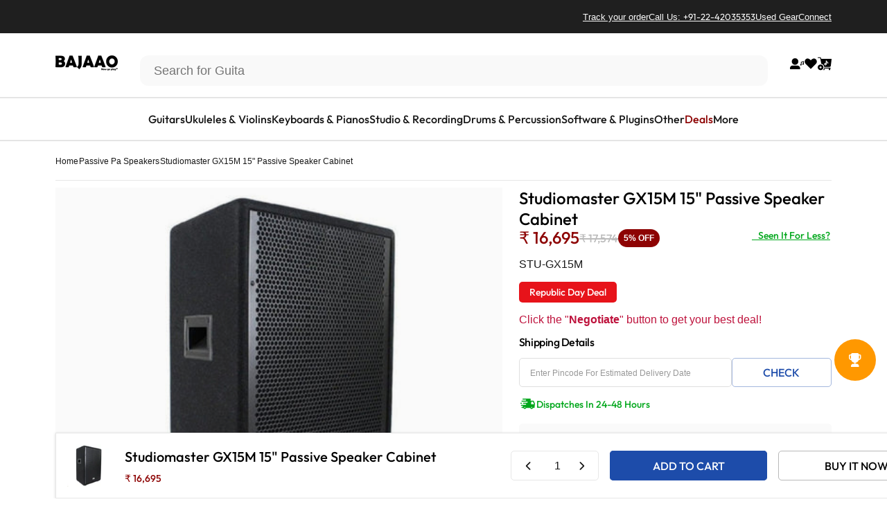

--- FILE ---
content_type: text/html; charset=utf-8
request_url: https://www.bajaao.com/collections/passive-pa-speakers/products/studiomaster-gx15m-15-passive-speaker-cabinet
body_size: 84912
content:
<!doctype html>
<html class="no-js" lang="en" dir="ltr">
<head>
  <meta charset="utf-8">
  <meta http-equiv="X-UA-Compatible" content="IE=edge,chrome=1">
  <meta name="viewport" content="width=device-width,initial-scale=1">
  <meta name="theme-color" content="#1d4caa">
  <link rel="canonical" href="https://www.bajaao.com/products/studiomaster-gx15m-15-passive-speaker-cabinet">
  <link rel="preconnect" href="https://cdn.shopify.com" crossorigin>
  <link rel="preconnect" href="https://fonts.shopifycdn.com" crossorigin>
  
  <link rel="dns-prefetch" href="https://ajax.googleapis.com">
  <link rel="dns-prefetch" href="https://maps.googleapis.com">
  <link rel="dns-prefetch" href="https://maps.gstatic.com">
  
<link rel="shortcut icon" href="//www.bajaao.com/cdn/shop/files/bajaao-website-fav-icon.webp?crop=center&height=32&v=1756957150&width=32" type="image/png" /><link
    rel="stylesheet"
    href="//www.bajaao.com/cdn/shop/t/334/assets/splide.min.css?v=44329677166622589231765255191"
    media="print"
    onload="this.media='all'"
  >

  <title>Studiomaster GX15M 15&quot; Passive Speaker Cabinet &ndash; BAJAAO.COM</title><meta name="description" content="Studiomaster GX15M 15&quot; Passive Speaker Cabinet Overview: ﻿Format: 15″ Monitor Power Handling: 250W (continuous), 1000W (peak) Nominal Impedance: 8ohm Profile: 32 degree wedge Frequency Response: 40Hz – 18kHz Maximum SPL: 98dB Crossover Frequency: 3kHz LF Driver: 15″ Cast chassis HF Driver: 1.35″ driver Coverage: 90 x 6"><meta property="og:site_name" content="BAJAAO.COM">
<meta property="og:url" content="https://www.bajaao.com/products/studiomaster-gx15m-15-passive-speaker-cabinet">
<meta property="og:title" content="Studiomaster GX15M 15&quot; Passive Speaker Cabinet">
<meta property="og:type" content="product">
<meta property="og:description" content="Studiomaster GX15M 15&quot; Passive Speaker Cabinet Overview: ﻿Format: 15″ Monitor Power Handling: 250W (continuous), 1000W (peak) Nominal Impedance: 8ohm Profile: 32 degree wedge Frequency Response: 40Hz – 18kHz Maximum SPL: 98dB Crossover Frequency: 3kHz LF Driver: 15″ Cast chassis HF Driver: 1.35″ driver Coverage: 90 x 6"><meta property="og:image" content="http://www.bajaao.com/cdn/shop/files/studiomaster-passive-pa-speakers-studiomaster-gx15m-15-passive-speaker-cabinet-1133166184.jpg?v=1768025753">
  <meta property="og:image:secure_url" content="https://www.bajaao.com/cdn/shop/files/studiomaster-passive-pa-speakers-studiomaster-gx15m-15-passive-speaker-cabinet-1133166184.jpg?v=1768025753">
  <meta property="og:image:width" content="1500">
  <meta property="og:image:height" content="1500"><meta name="twitter:site" content="@https://x.com/bajaao">
<meta name="twitter:card" content="summary_large_image">
<meta name="twitter:title" content="Studiomaster GX15M 15" Passive Speaker Cabinet">
<meta name="twitter:description" content="Studiomaster GX15M 15&quot; Passive Speaker Cabinet Overview: ﻿Format: 15″ Monitor Power Handling: 250W (continuous), 1000W (peak) Nominal Impedance: 8ohm Profile: 32 degree wedge Frequency Response: 40Hz – 18kHz Maximum SPL: 98dB Crossover Frequency: 3kHz LF Driver: 15″ Cast chassis HF Driver: 1.35″ driver Coverage: 90 x 6">
<style>@font-face {
  font-family: Jost;
  font-weight: 500;
  font-style: normal;
  font-display: swap;
  src: url("//www.bajaao.com/cdn/fonts/jost/jost_n5.7c8497861ffd15f4e1284cd221f14658b0e95d61.woff2") format("woff2"),
       url("//www.bajaao.com/cdn/fonts/jost/jost_n5.fb6a06896db583cc2df5ba1b30d9c04383119dd9.woff") format("woff");
}
@font-face {
  font-family: Jost;
  font-weight: 500;
  font-style: normal;
  font-display: swap;
  src: url("//www.bajaao.com/cdn/fonts/jost/jost_n5.7c8497861ffd15f4e1284cd221f14658b0e95d61.woff2") format("woff2"),
       url("//www.bajaao.com/cdn/fonts/jost/jost_n5.fb6a06896db583cc2df5ba1b30d9c04383119dd9.woff") format("woff");
}
@font-face {
  font-family: Jost;
  font-weight: 700;
  font-style: normal;
  font-display: swap;
  src: url("//www.bajaao.com/cdn/fonts/jost/jost_n7.921dc18c13fa0b0c94c5e2517ffe06139c3615a3.woff2") format("woff2"),
       url("//www.bajaao.com/cdn/fonts/jost/jost_n7.cbfc16c98c1e195f46c536e775e4e959c5f2f22b.woff") format("woff");
}
:root {
    /*! General */
    --color-base-text: 23 23 23;
    --color-base-highlight: 255 221 191;
    --color-base-background: 255 255 255;
    --color-base-button: 29 76 170;
    --color-base-button-gradient: #1d4caa;
    --color-base-button-text: 255 255 255;
    --color-keyboard-focus: 11 97 205;
    --color-shadow: 168 232 226;
    --color-price: 23 23 23;
    --color-sale-price: 225 29 72;
    --color-sale-tag: 29 76 170;
    --color-sale-tag-text: 255 255 255;
    --color-rating: 245 158 11;
    --color-placeholder: 255 255 255;
    --color-success-text: 77 124 15;
    --color-success-background: 247 254 231;
    --color-error-text: 190 18 60;
    --color-error-background: 255 241 242;
    --color-info-text: 180 83 9;
    --color-info-background: 255 251 235;
    
    /*! Menu and drawers */
    --color-drawer-text: 23 23 23;
    --color-drawer-background: 255 255 255;
    --color-drawer-button-background: 23 23 23;
    --color-drawer-button-gradient: #171717;
    --color-drawer-button-text: 255 255 255;
    --color-drawer-overlay: 23 23 23;

    /*! Product card */
    --card-radius: var(--rounded-card);
    --card-border-width: 0.0rem;
    --card-border-opacity: 0.0;
    --card-shadow-opacity: 0.1;
    --card-shadow-horizontal-offset: 0.0rem;
    --card-shadow-vertical-offset: 0.0rem;

    /*! Buttons */
    --buttons-radius: var(--rounded-button);
    --buttons-border-width: 2px;
    --buttons-border-opacity: 1.0;
    --buttons-shadow-opacity: 0.0;
    --buttons-shadow-horizontal-offset: 0px;
    --buttons-shadow-vertical-offset: 0px;

    /*! Inputs */
    --inputs-radius: var(--rounded-input);
    --inputs-border-width: 0px;
    --inputs-border-opacity: 0.65;

    /*! Spacing */
    --sp-0d5: 0.125rem;
    --sp-1: 0.25rem;
    --sp-1d5: 0.375rem;
    --sp-2: 0.5rem;
    --sp-2d5: 0.625rem;
    --sp-3: 0.75rem;
    --sp-3d5: 0.875rem;
    --sp-4: 1rem;
    --sp-4d5: 1.125rem;
    --sp-5: 1.25rem;
    --sp-5d5: 1.375rem;
    --sp-6: 1.5rem;
    --sp-6d5: 1.625rem;
    --sp-7: 1.75rem;
    --sp-7d5: 1.875rem;
    --sp-8: 2rem;
    --sp-8d5: 2.125rem;
    --sp-9: 2.25rem;
    --sp-9d5: 2.375rem;
    --sp-10: 2.5rem;
    --sp-10d5: 2.625rem;
    --sp-11: 2.75rem;
    --sp-12: 3rem;
    --sp-13: 3.25rem;
    --sp-14: 3.5rem;
    --sp-15: 3.875rem;
    --sp-16: 4rem;
    --sp-18: 4.5rem;
    --sp-20: 5rem;
    --sp-23: 5.625rem;
    --sp-24: 6rem;
    --sp-28: 7rem;
    --sp-32: 8rem;
    --sp-36: 9rem;
    --sp-40: 10rem;
    --sp-44: 11rem;
    --sp-48: 12rem;
    --sp-52: 13rem;
    --sp-56: 14rem;
    --sp-60: 15rem;
    --sp-64: 16rem;
    --sp-68: 17rem;
    --sp-72: 18rem;
    --sp-80: 20rem;
    --sp-96: 24rem;
    --sp-100: 32rem;

    /*! Font family */
    --font-heading-family: Jost, sans-serif;
    --font-heading-style: normal;
    --font-heading-weight: 500;
    --font-heading-line-height: 1;
    --font-heading-letter-spacing: -0.03em;
    

    --font-body-family: Helvetica, Arial, sans-serif;
    --font-body-style: normal;
    --font-body-weight: 400;
    --font-body-line-height: 1.2;
    --font-body-letter-spacing: 0.0em;

    --font-navigation-family: var(--font-body-family);
    --font-navigation-size: clamp(0.875rem, 0.748rem + 0.3174vw, 1.125rem);
    --font-navigation-weight: 500;
    

    --font-button-family: var(--font-body-family);
    --font-button-size: clamp(0.875rem, 0.8115rem + 0.1587vw, 1.0rem);
    --font-button-weight: 500;
    

    --font-product-family: var(--font-body-family);
    --font-product-size: clamp(1.0rem, 0.873rem + 0.3175vw, 1.25rem);
    --font-product-weight: 500;
    

    /*! Font size */
    --text-3xs: 0.625rem;
    --text-2xs: 0.6875rem;
    --text-xs: 0.75rem;
    --text-2sm: 0.8125rem;
    --text-sm: 0.875rem;
    --text-base: 1.0rem;
    --text-lg: 1.125rem;
    --text-xl: 1.25rem;
    --text-2xl: 1.5rem;
    --text-3xl: 1.875rem;
    --text-4xl: 2.25rem;
    --text-5xl: 3.0rem;
    --text-6xl: 3.75rem;
    --text-7xl: 4.5rem;
    --text-8xl: 6.0rem;

    /*! Layout */
    --page-width: 1440px;
    --gap-padding: clamp(var(--sp-5), 2.526vw, var(--sp-12));
    --grid-gap: clamp(40px, 20vw, 60px);
    --page-padding: var(--sp-5);
    --page-container: min(calc(100vw - var(--scrollbar-width, 0px) - var(--page-padding) * 2), var(--page-width));
    --rounded-button: 0rem;
    --rounded-input: 0.75rem;
    --rounded-card: clamp(var(--sp-2d5), 1.053vw, var(--sp-5));
    --rounded-block: clamp(var(--sp-2d5), 1.053vw, var(--sp-5));

    /*! Other */
    --icon-weight: 1.5px;
  }

  @media screen and (min-width: 1024px) {
    :root {
      --page-padding: var(--sp-9);
    }
  }

  @media screen and (min-width: 1280px) {
    :root {
      --gap-padding: var(--sp-12);
      --page-padding: var(--sp-12);
      --page-container: min(calc(100vw - var(--scrollbar-width, 0px) - var(--page-padding) * 2), max(var(--page-width), 1280px));
    }
  }

  @media screen and (min-width: 1536px) {
    :root {
      --page-padding: max(var(--sp-12), 50vw - var(--scrollbar-width, 0px)/2 - var(--page-width)/2);
    }
  }

  
</style>
  <link rel="preload" as="font" href="//www.bajaao.com/cdn/fonts/jost/jost_n5.7c8497861ffd15f4e1284cd221f14658b0e95d61.woff2" type="font/woff2" crossorigin>
  
<link href="//www.bajaao.com/cdn/shop/t/334/assets/theme.css?v=154386533309166365731769064274" rel="stylesheet" type="text/css" media="all" /><link rel="stylesheet" href="//www.bajaao.com/cdn/shop/t/334/assets/apps.css?v=181677850728302373271765255192" media="print" onload="this.media='all'">
      

      
  <script>window.performance && window.performance.mark && window.performance.mark('shopify.content_for_header.start');</script><meta name="google-site-verification" content="dmUXPS4HOG1QRouOEolR-Ua-jJjZrlzXYSj1jtR0pic">
<meta id="shopify-digital-wallet" name="shopify-digital-wallet" content="/6576821/digital_wallets/dialog">
<link rel="alternate" type="application/json+oembed" href="https://www.bajaao.com/products/studiomaster-gx15m-15-passive-speaker-cabinet.oembed">
<script async="async" src="/checkouts/internal/preloads.js?locale=en-IN"></script>
<script id="shopify-features" type="application/json">{"accessToken":"61f9c6c2ee9d8aae8bac6bb192b372df","betas":["rich-media-storefront-analytics"],"domain":"www.bajaao.com","predictiveSearch":true,"shopId":6576821,"locale":"en"}</script>
<script>var Shopify = Shopify || {};
Shopify.shop = "bajaao.myshopify.com";
Shopify.locale = "en";
Shopify.currency = {"active":"INR","rate":"1.0"};
Shopify.country = "IN";
Shopify.theme = {"name":"Razorpay Magic Checkout","id":150009741491,"schema_name":"Concept","schema_version":"4.0.0","theme_store_id":null,"role":"main"};
Shopify.theme.handle = "null";
Shopify.theme.style = {"id":null,"handle":null};
Shopify.cdnHost = "www.bajaao.com/cdn";
Shopify.routes = Shopify.routes || {};
Shopify.routes.root = "/";</script>
<script type="module">!function(o){(o.Shopify=o.Shopify||{}).modules=!0}(window);</script>
<script>!function(o){function n(){var o=[];function n(){o.push(Array.prototype.slice.apply(arguments))}return n.q=o,n}var t=o.Shopify=o.Shopify||{};t.loadFeatures=n(),t.autoloadFeatures=n()}(window);</script>
<script id="shop-js-analytics" type="application/json">{"pageType":"product"}</script>
<script defer="defer" async type="module" src="//www.bajaao.com/cdn/shopifycloud/shop-js/modules/v2/client.init-shop-cart-sync_BT-GjEfc.en.esm.js"></script>
<script defer="defer" async type="module" src="//www.bajaao.com/cdn/shopifycloud/shop-js/modules/v2/chunk.common_D58fp_Oc.esm.js"></script>
<script defer="defer" async type="module" src="//www.bajaao.com/cdn/shopifycloud/shop-js/modules/v2/chunk.modal_xMitdFEc.esm.js"></script>
<script type="module">
  await import("//www.bajaao.com/cdn/shopifycloud/shop-js/modules/v2/client.init-shop-cart-sync_BT-GjEfc.en.esm.js");
await import("//www.bajaao.com/cdn/shopifycloud/shop-js/modules/v2/chunk.common_D58fp_Oc.esm.js");
await import("//www.bajaao.com/cdn/shopifycloud/shop-js/modules/v2/chunk.modal_xMitdFEc.esm.js");

  window.Shopify.SignInWithShop?.initShopCartSync?.({"fedCMEnabled":true,"windoidEnabled":true});

</script>
<script>(function() {
  var isLoaded = false;
  function asyncLoad() {
    if (isLoaded) return;
    isLoaded = true;
    var urls = ["https:\/\/d23dclunsivw3h.cloudfront.net\/redirect-app.js?shop=bajaao.myshopify.com","https:\/\/uw-egcr.s3.eu-west-2.amazonaws.com\/egcr-badge-bajaao.myshopify.com.js?shop=bajaao.myshopify.com","\/\/cdn.shopify.com\/proxy\/591a5e98c4f0d8762ce8c358dce7e410534c5b7880ffc057e1f041aaf9ef4903\/bajaao.bookthatapp.com\/javascripts\/bta-installed.js?shop=bajaao.myshopify.com\u0026sp-cache-control=cHVibGljLCBtYXgtYWdlPTkwMA","\/\/cdn.shopify.com\/proxy\/3a050b3847547a15ae6308545b948accf46e745932ede5f877132c4cdf457518\/bajaao.bookthatapp.com\/sdk\/v1\/js\/bta-order-status-bootstrap.min.js?shop=bajaao.myshopify.com\u0026sp-cache-control=cHVibGljLCBtYXgtYWdlPTkwMA"];
    for (var i = 0; i < urls.length; i++) {
      var s = document.createElement('script');
      s.type = 'text/javascript';
      s.async = true;
      s.src = urls[i];
      var x = document.getElementsByTagName('script')[0];
      x.parentNode.insertBefore(s, x);
    }
  };
  if(window.attachEvent) {
    window.attachEvent('onload', asyncLoad);
  } else {
    window.addEventListener('load', asyncLoad, false);
  }
})();</script>
<script id="__st">var __st={"a":6576821,"offset":19800,"reqid":"d025aaa6-51af-4e7d-bd20-257e3a92ecee-1769073196","pageurl":"www.bajaao.com\/collections\/passive-pa-speakers\/products\/studiomaster-gx15m-15-passive-speaker-cabinet","u":"161c11bb3450","p":"product","rtyp":"product","rid":7544573493427};</script>
<script>window.ShopifyPaypalV4VisibilityTracking = true;</script>
<script id="form-persister">!function(){'use strict';const t='contact',e='new_comment',n=[[t,t],['blogs',e],['comments',e],[t,'customer']],o='password',r='form_key',c=['recaptcha-v3-token','g-recaptcha-response','h-captcha-response',o],s=()=>{try{return window.sessionStorage}catch{return}},i='__shopify_v',u=t=>t.elements[r],a=function(){const t=[...n].map((([t,e])=>`form[action*='/${t}']:not([data-nocaptcha='true']) input[name='form_type'][value='${e}']`)).join(',');var e;return e=t,()=>e?[...document.querySelectorAll(e)].map((t=>t.form)):[]}();function m(t){const e=u(t);a().includes(t)&&(!e||!e.value)&&function(t){try{if(!s())return;!function(t){const e=s();if(!e)return;const n=u(t);if(!n)return;const o=n.value;o&&e.removeItem(o)}(t);const e=Array.from(Array(32),(()=>Math.random().toString(36)[2])).join('');!function(t,e){u(t)||t.append(Object.assign(document.createElement('input'),{type:'hidden',name:r})),t.elements[r].value=e}(t,e),function(t,e){const n=s();if(!n)return;const r=[...t.querySelectorAll(`input[type='${o}']`)].map((({name:t})=>t)),u=[...c,...r],a={};for(const[o,c]of new FormData(t).entries())u.includes(o)||(a[o]=c);n.setItem(e,JSON.stringify({[i]:1,action:t.action,data:a}))}(t,e)}catch(e){console.error('failed to persist form',e)}}(t)}const f=t=>{if('true'===t.dataset.persistBound)return;const e=function(t,e){const n=function(t){return'function'==typeof t.submit?t.submit:HTMLFormElement.prototype.submit}(t).bind(t);return function(){let t;return()=>{t||(t=!0,(()=>{try{e(),n()}catch(t){(t=>{console.error('form submit failed',t)})(t)}})(),setTimeout((()=>t=!1),250))}}()}(t,(()=>{m(t)}));!function(t,e){if('function'==typeof t.submit&&'function'==typeof e)try{t.submit=e}catch{}}(t,e),t.addEventListener('submit',(t=>{t.preventDefault(),e()})),t.dataset.persistBound='true'};!function(){function t(t){const e=(t=>{const e=t.target;return e instanceof HTMLFormElement?e:e&&e.form})(t);e&&m(e)}document.addEventListener('submit',t),document.addEventListener('DOMContentLoaded',(()=>{const e=a();for(const t of e)f(t);var n;n=document.body,new window.MutationObserver((t=>{for(const e of t)if('childList'===e.type&&e.addedNodes.length)for(const t of e.addedNodes)1===t.nodeType&&'FORM'===t.tagName&&a().includes(t)&&f(t)})).observe(n,{childList:!0,subtree:!0,attributes:!1}),document.removeEventListener('submit',t)}))}()}();</script>
<script integrity="sha256-4kQ18oKyAcykRKYeNunJcIwy7WH5gtpwJnB7kiuLZ1E=" data-source-attribution="shopify.loadfeatures" defer="defer" src="//www.bajaao.com/cdn/shopifycloud/storefront/assets/storefront/load_feature-a0a9edcb.js" crossorigin="anonymous"></script>
<script data-source-attribution="shopify.dynamic_checkout.dynamic.init">var Shopify=Shopify||{};Shopify.PaymentButton=Shopify.PaymentButton||{isStorefrontPortableWallets:!0,init:function(){window.Shopify.PaymentButton.init=function(){};var t=document.createElement("script");t.src="https://www.bajaao.com/cdn/shopifycloud/portable-wallets/latest/portable-wallets.en.js",t.type="module",document.head.appendChild(t)}};
</script>
<script data-source-attribution="shopify.dynamic_checkout.buyer_consent">
  function portableWalletsHideBuyerConsent(e){var t=document.getElementById("shopify-buyer-consent"),n=document.getElementById("shopify-subscription-policy-button");t&&n&&(t.classList.add("hidden"),t.setAttribute("aria-hidden","true"),n.removeEventListener("click",e))}function portableWalletsShowBuyerConsent(e){var t=document.getElementById("shopify-buyer-consent"),n=document.getElementById("shopify-subscription-policy-button");t&&n&&(t.classList.remove("hidden"),t.removeAttribute("aria-hidden"),n.addEventListener("click",e))}window.Shopify?.PaymentButton&&(window.Shopify.PaymentButton.hideBuyerConsent=portableWalletsHideBuyerConsent,window.Shopify.PaymentButton.showBuyerConsent=portableWalletsShowBuyerConsent);
</script>
<script>
  function portableWalletsCleanup(e){e&&e.src&&console.error("Failed to load portable wallets script "+e.src);var t=document.querySelectorAll("shopify-accelerated-checkout .shopify-payment-button__skeleton, shopify-accelerated-checkout-cart .wallet-cart-button__skeleton"),e=document.getElementById("shopify-buyer-consent");for(let e=0;e<t.length;e++)t[e].remove();e&&e.remove()}function portableWalletsNotLoadedAsModule(e){e instanceof ErrorEvent&&"string"==typeof e.message&&e.message.includes("import.meta")&&"string"==typeof e.filename&&e.filename.includes("portable-wallets")&&(window.removeEventListener("error",portableWalletsNotLoadedAsModule),window.Shopify.PaymentButton.failedToLoad=e,"loading"===document.readyState?document.addEventListener("DOMContentLoaded",window.Shopify.PaymentButton.init):window.Shopify.PaymentButton.init())}window.addEventListener("error",portableWalletsNotLoadedAsModule);
</script>

<script type="module" src="https://www.bajaao.com/cdn/shopifycloud/portable-wallets/latest/portable-wallets.en.js" onError="portableWalletsCleanup(this)" crossorigin="anonymous"></script>
<script nomodule>
  document.addEventListener("DOMContentLoaded", portableWalletsCleanup);
</script>

<link id="shopify-accelerated-checkout-styles" rel="stylesheet" media="screen" href="https://www.bajaao.com/cdn/shopifycloud/portable-wallets/latest/accelerated-checkout-backwards-compat.css" crossorigin="anonymous">
<style id="shopify-accelerated-checkout-cart">
        #shopify-buyer-consent {
  margin-top: 1em;
  display: inline-block;
  width: 100%;
}

#shopify-buyer-consent.hidden {
  display: none;
}

#shopify-subscription-policy-button {
  background: none;
  border: none;
  padding: 0;
  text-decoration: underline;
  font-size: inherit;
  cursor: pointer;
}

#shopify-subscription-policy-button::before {
  box-shadow: none;
}

      </style>

<script>window.performance && window.performance.mark && window.performance.mark('shopify.content_for_header.end');</script>
    <link rel="stylesheet" href="https://cdnjs.cloudflare.com/ajax/libs/font-awesome/6.5.0/css/all.min.css" media="print" onload="this.media='all'"><style data-shopify>@font-face {
    font-family: "Out-Fit";
    font-style: normal;
    font-weight: 300;
    font-display: swap;
    src: url("//www.bajaao.com/cdn/shop/t/334/assets/Outfit-Light.ttf?v=110974229315492739271765255190");
}
 @font-face {
    font-family: "Out-Fit";
    font-style: normal;
    font-weight: 400;
    font-display: swap;
    src: url("//www.bajaao.com/cdn/shop/t/334/assets/Outfit-Regular.ttf?v=6111082912308115101765255191");
}

 @font-face {
    font-family: "Out-Fit";
    font-style: normal;
    font-weight: 500;
    font-display: swap;
    src: url("//www.bajaao.com/cdn/shop/t/334/assets/Outfit-Medium.ttf?v=146120173340070743291765255191");
}

 @font-face {
    font-family: "Out-Fit";
    font-style: normal;
    font-weight: 700;
    font-display: swap;
    src: url("//www.bajaao.com/cdn/shop/t/334/assets/Outfit-Bold.ttf?v=162679014670146673811765255190");
}

:root {
    --font-body-heading: Out-Fit;
}</style><script src="//www.bajaao.com/cdn/shop/t/334/assets/vendor.js?v=83836565987576270061765255187" defer="defer"></script>
  <script src="//www.bajaao.com/cdn/shop/t/334/assets/theme.js?v=122861458211422988861765255192" defer="defer"></script>
  <script src="//www.bajaao.com/cdn/shop/t/334/assets/dynamic-number-identifier.js?v=19360682600184023661767351010" defer="defer"></script><script>
  document.documentElement.classList.replace('no-js', 'js');

  window.theme = window.theme || {};
  theme.routes = {
    shop_url: 'https://www.bajaao.com',
    root_url: '/',
    cart_url: '/cart',
    cart_add_url: '/cart/add',
    cart_change_url: '/cart/change',
    cart_update_url: '/cart/update',
    search_url: '/search',
    predictive_search_url: '/search/suggest'
  };

  theme.variantStrings = {
    preOrder: "Pre-order",
    addToCart: "Add to cart",
    soldOut: "Sold Out",
    unavailable: "Unavailable",
    addToBundle: "Add to bundle",
    backInStock: "Notify me when it’s available"
  };

  theme.shippingCalculatorStrings = {
    error: "One or more errors occurred while retrieving the shipping rates:",
    notFound: "Sorry, we do not ship to your address.",
    oneResult: "There is one shipping rate for your address:",
    multipleResults: "There are multiple shipping rates for your address:"
  };

  theme.recipientFormStrings = {
    expanded: "Gift card recipient form expanded",
    collapsed: "Gift card recipient form collapsed"
  };

  theme.quickOrderListStrings = {
    itemsAdded: "[quantity] items added",
    itemAdded: "[quantity] item added",
    itemsRemoved: "[quantity] items removed",
    itemRemoved: "[quantity] item removed",
    viewCart: "View cart",
    each: "[money]\/ea",
    minError: "This item has a minimum of [min]",
    maxError: "This item has a maximum of [max]",
    stepError: "You can only add this item in increments of [step]"
  };

  theme.cartStrings = {
    error: `There was an error while updating your cart. Please try again.`,
    quantityError: `You can only add [quantity] of this item to your cart.`,
  };

  theme.dateStrings = {
    d: "d",
    day: "Day",
    days: "Days",
    h: "h",
    hour: "Hour",
    hours: "Hours",
    m: "m",
    minute: "Min",
    minutes: "Mins",
    s: "s",
    second: "Sec",
    seconds: "Secs"
  };theme.strings = {
    recentlyViewedEmpty: "Your recently viewed is empty.",
    close: "Close",
    next: "Next",
    previous: "Previous",
    qrImageAlt: "QR code — scan to redeem gift card"
  };

  theme.settings = {
    moneyFormat: "Rs. {{amount_no_decimals}}",
    moneyWithCurrencyFormat: "Rs. {{amount_no_decimals}}",
    currencyCodeEnabled: false,
    externalLinksNewTab: false,
    cartType: "drawer",
    isCartTemplate: false,
    pswpModule: "\/\/www.bajaao.com\/cdn\/shop\/t\/334\/assets\/photoswipe.min.js?v=41760041872977459911765255191",
    themeName: 'Concept',
    themeVersion: '4.0.0',
    agencyId: ''
  };// We save the product ID in local storage to be eventually used for recently viewed section
    try {
      const recentlyViewedProducts = new Set(JSON.parse(window.localStorage.getItem(`${theme.settings.themeName}:recently-viewed`) || '[]'));

      recentlyViewedProducts.delete(7544573493427); // Delete first to re-move the product
      recentlyViewedProducts.add(7544573493427);

      window.localStorage.setItem(`${theme.settings.themeName}:recently-viewed`, JSON.stringify(Array.from(recentlyViewedProducts.values()).reverse()));
    } catch (e) {
      // Safari in private mode does not allow setting item, we silently fail
    }</script>
<script src="//www.bajaao.com/cdn/shop/t/334/assets/splide.min.js?v=12103261331729571861765255191" defer="defer"></script>
  <script src="//www.bajaao.com/cdn/shop/t/334/assets/carousel.js?v=151176247489805857521765255191" defer="defer"></script>
  <script src="//www.bajaao.com/cdn/shop/t/334/assets/marmeto-product-card.js?v=93857096558610921371765255191" defer="defer"></script>

  <!-- BEGIN app block: shopify://apps/klaviyo-email-marketing-sms/blocks/klaviyo-onsite-embed/2632fe16-c075-4321-a88b-50b567f42507 -->

  <script type="lazyload_int" data-src="https://static.klaviyo.com/onsite/js/klaviyo.js?company_id=mz2fTz"></script>
  <script type="lazyload_int">!function(){if(!window.klaviyo){window._klOnsite=window._klOnsite||[];try{window.klaviyo=new Proxy({},{get:function(n,i){return"push"===i?function(){var n;(n=window._klOnsite).push.apply(n,arguments)}:function(){for(var n=arguments.length,o=new Array(n),w=0;w<n;w++)o[w]=arguments[w];var t="function"==typeof o[o.length-1]?o.pop():void 0,e=new Promise((function(n){window._klOnsite.push([i].concat(o,[function(i){t&&t(i),n(i)}]))}));return e}}})}catch(n){window.klaviyo=window.klaviyo||[],window.klaviyo.push=function(){var n;(n=window._klOnsite).push.apply(n,arguments)}}}}();</script>

<!-- END app app block -->

<!-- BEGIN app block: shopify://apps/blocky-fraud-country-blocker/blocks/app-embed/aa25b3bf-c2c5-4359-aa61-7836c225c5a9 -->
<script type="lazyload_int" data-src="https://gcb-app.herokuapp.com/get_script/?shop_url=bajaao.myshopify.com"></script>
<!-- END app app block -->

<!-- BEGIN app block: shopify://apps/webengage/blocks/webengage-embed/1d458caf-1d70-4697-a570-55048d495614 -->
<div class="we-app-block"></div>



<style>
    .we-app-block {
        display: none;
    }
</style>

<!-- END app app block -->
<script src="https://cdn.shopify.com/extensions/b4703baf-e551-4d81-9fca-a3b414a707c8/2.16.0/assets/webengageSdk.min.js"></script>

<!-- BEGIN app block: shopify://apps/variant-descriptions-king/blocks/starapps-vdk-embed/64ff6e50-a483-478c-8000-9738548f9c28 -->
  <script type="lazyload_int">
      window.vdkData = function() {return {"shop":{"app_version":4},"app_setting":{"accordion_selector":"H2","heading_color":"#000000","heading_bg_color":"#EDEDED","layout":"noborder","title_case":"capitalize","collapse_icon":"plus","border_color":"#8E8E8E","title_font_size":"Auto","collection_accordion_enable":false,"default_open":false,"collection_description_selector":null,"tab_display_setting":{"on_desktop":{"status":false,"comp_width":1024},"on_tablet":{"status":false,"comp_width":375},"on_mobile":{"status":false,"comp_width":0}},"enabled_pages":[{"id":"-1","handle":"home","url":"\/","selector":"","status":false},{"id":"-1","handle":"collections","url":"\/collections","selector":"","status":false}],"animation_ms":"300","custom_pages_selector":".description_king, .starapps_description","allow_multiple_descriptions":true,"allow_unoptimized_variant_selection":false,"display_logs":false,"custom_css":"","scroll_to_view":true,"migration_version":"1.4","json_data_selector":"","app_installation_id":"gid:\/\/shopify\/AppInstallation\/80715448392"},"theme_setting":{"custom_css":"","description_selector":".main_desc_details, #main_product_des.description-added, .product-mobile-tabs__tab-body:not(#mobile-reviews-tab .product-mobile-tabs__tab-body)","custom_pages_selector":".description_king, .starapps_description"}};}
  </script>
  <script  src="//cdn.shopify.com/extensions/3fe5a994-6cbd-410a-96af-8a8b66a78906/0.9.0/assets/variant-description-king.min.js"></script>
<!-- END app app block -->

<!-- BEGIN app block: shopify://apps/superspeed-googles-page-speed/blocks/ss-v3/ea1b2c2c-4644-44b9-b10b-fdb914884a8c -->
  <script type="lazyload_int">
    window.requestIdleCallback=window.requestIdleCallback||function(e){var n=Date.now();return setTimeout(function(){e({didTimeout:!1,timeRemaining:function(){return Math.max(0,50-(Date.now()-n))}})},1)},window.cancelIdleCallback=window.cancelIdleCallback||function(e){clearTimeout(e)}; 
    window.delayed=function(e,t,n){return!!n&&(!!t&&(!!e&&void setTimeout(function(){var n;"link"==t&&((n=document.createElement("link")).type="text/css",n.rel="stylesheet",n.href=e,document.head.appendChild(n));"script"==t&&((n=document.createElement("script")).type="text/javascript",n.async=!0,n.src=e,document.head.appendChild(n))},n)))};
    Object.defineProperty(Array.prototype, 'forEachAsync', {
      enumerable: false,
      value: function(n,t) {
        var i=this;setTimeout(function(){var r=0,e=function(){this.burned||(this.burned=!0,++r>=i.length?t&&t():n(i[r],e.bind({})))};0==i.length?t&&t():n(i[0],e.bind({}))},0);
      }
    });
  </script>
<!-- END app app block -->


  
  <script src="//rum-static.pingdom.net/pa-692d27379bf3730012000ab6.js" async></script>

  <!-- Cloudflare Web Analytics -->
  <script defer src='https://static.cloudflareinsights.com/beacon.min.js' data-cf-beacon='{"token": "03606fbe40be415a91c0edfd2265a141"}'></script>
  <!-- End Cloudflare Web Analytics -->

<!-- BEGIN app block: shopify://apps/whatmore-shoppable-videos/blocks/app-embed/20db8a72-315a-4364-8885-64219ee48303 -->

<div class="whatmore-base">
  <div id="whatmoreShopId" data-wh="6576821"> </div>
  <div id="whatmoreProductId" data-wh="7544573493427"> </div>
  <div id="whatmoreExtensionType" data-wh="product"> </div>
  <div class="whatmore-template-type" data-wh="template-embed"> </div><div id="whatmoreVariantId" data-wh="42795800985779"> </div><div id="whatmoreEmbedAppPositionPortrait" data-wh="right"> </div><div id="whatmoreEmbedAppHorizontalPaddingPortrait" data-wh="5"> </div><div id="whatmoreEmbedAppVerticalPaddingPortrait" data-wh="150"> </div><div id="whatmoreEmbedAppVideoPlayerSizePortrait" data-wh="50"> </div><div id="whatmoreEmbedAppPositionLandscape" data-wh="right"> </div><div id="whatmoreEmbedAppHorizontalPaddingLandscape" data-wh="5"> </div><div id="whatmoreEmbedAppVerticalPaddingLandscape" data-wh="150"> </div><div id="whatmoreEmbedAppVideoPlayerSizeLandscape" data-wh="50"> </div><div id="whatmoreEmbedAppUseVariant" data-wh="false"> </div><div id="whatmoreEmbedAppVideoTitle" data-wh=""> </div>
    <div id="whatmoreIsInDesignMode" data-wh='false'> </div>
  
<div class="whatmore-widget" data-wh="embed"></div>
  <div id="whatmore-anchor" style="width:0px; height: 0px;">
    <a aria-label="Visit Whatmore homepage" href="https://www.whatmore.ai"></a>
  </div>
  <div class="whatmore-render-root"></div>

</div>

<script>
  window.whatmore = {}
  window.whatmore.storyEvents = null;
  window.whatmore.frontendCustomizations = {"brand_name":"BAJAAO.COM","brand_theme_color":"#000000","brand_theme_font":"Helvetica","brand_ui_theme":"round","brand_text_color":"#343434","brand_video_view_count":"hide","event_ordering_format":"none","is_event_tracked":false,"show_single_product_tile":false,"show_add_to_cart_on_card_template":false,"shuffle_batch_size":5,"add_to_cart_button_type":"basic","show_options_chart":false,"options_chart_image_link":"","is_multi_size_chart":false,"options_chart_name":"","default_swipe_direction":"vertical","add_navigation_buttons_for_swipe":false,"tertiary_color":"#bc2a8d","atc_button_text":"ADD TO CART","buy_now_button_text":"BUY NOW","show_open_close_products_button":false,"add_whatmore_tag_to_checkout_link":true,"add_to_cart_form_class_name":"","cart_icon_button_click_action":"open_cart_slider","initiate_cart_slider_event_on_atc_click":true,"initiate_product_ratings_loading_after_event_data_loaded":false,"show_swipe_indicator_in_landscape":false,"coverflow_effect_landscape_view":true,"brand_custom_css":"div:has(div.whatmore-base) { max-width: 100% !important; }","swiper_arrow_color":"white","show_homepage_videos_in_pdp":false,"product_info_text_color":"#000","order_tracking":{"initiate_order_tracking_event_after_atc":false,"add_whatmore_line_item_property":false,"add_whatmore_attribute":true,"add_whatmore_attribute_on_cart_page":true,"disable_impression_order_tracking":false},"atc_config":{"brand_atc_button_color":"#000000","brand_atc_button_padding_in_px":4,"brand_atc_button_text_color":"#ffffff","atc_buy_now_alignment":"horizontal"},"banner_config":{"is_banner_clickable":false,"show_cta":false,"landscape_multiplier":0.8,"portrait_multiplier":1.0,"landscape_aspect_ratio":0.5625,"portrait_aspect_ratio":1.77,"is_full_screen":false,"show_navigation_dots":true,"selected_dot_color":"#252525","min_height":"400"},"buy_now_config":{"show_buy_now_button":true,"show_custom_buy_now_button":false,"show_add_to_cart_button":true,"show_view_more_inplace_of_buy_now":true,"view_more_button_text":"MORE INFO","enable_shopflo_checkout":false},"utm":{"activate_utm":true,"utm_source":"utm_source=whatmore-live","utm_campaign":"utm_campaign=video-shopping","utm_medium_product_page":"utm_medium=product-page","utm_medium_checkout_page":"utm_medium=checkout","utm_medium_cart_page":"utm_medium=cart"},"brand_fonts":{"carousel_title_font":null,"carousel_title_font_weight":"400","carousel_title_font_line_height":"normal","carousel_title_font_letter_spacing":"normal","brand_primary_font":null,"story_title_font":null},"carousel_config":{"width_multiplier":1.1,"show_navigation_arrows_in_portrait":false,"is_event_loop":false,"theme_horizontal_margin":0},"event_tracking":{"is_enabled":true,"push_time":14,"bulk_event_count":10,"enable_pdp_visit":false,"enable_clp_visit":false},"product_config":{"tile_type":"broad-tile","show_cta":true,"tile_bg_opacity":10,"details_api_available":true,"update_product_details_on_product_page_load":false,"use_product_page_link_as_client_product_id":false,"show_product_swiper_initially":true,"product_image_fit_type":"contain","show_cta_icon":true,"show_product_price":true,"get_price_and_currency_details_from_api":false,"currency_code_to_symbol_map":{},"add_currency_query_param_in_product_url":false,"variant_selection_tile_height_factor":4,"product_tile_bottom_margin":"5px","show_shop_now_button_only":false,"font_price_multiplicator":1.0,"product_tile_custom_text":"","product_tile_custom_text_color":"green","show_first_product_tile":false,"navigate_to_cart_page":false,"product_tile_shopnow_custom_text":"","product_tile_shopnow_custom_font_style":"","product_tile_shopnow_custom_text_color":"#343434","is_tile_width":false,"shop_now_text":"SHOP NOW","show_new_atc_tile":false,"show_view_product_text":false,"show_go_to_cart_text":false,"show_product_type":false,"enable_bulk_atc":false},"collections_config":{"use_page_link_as_collection_id":false,"multi_carousel_enabled":false,"story_tile_size_factor":1.0,"tile_margin_right":"5","remove_borders":false,"show_popup_out_of_view":false,"homepage_collection_ids":[],"set_tile_width_auto":false},"event_tile_config":{"view_count_template":"template-icon","show_views":"show","animate_on_focus":true,"space_between_tiles":1.0,"gap_between_tiles":0,"shadow_config":"0px 0px 5px 0px #B0B0B0","bg_config":"white","playback_icon_color":"#F5F5F5","min_height":"300","show_product_thumbnail":false,"show_heading_in_single_tile_carousel":false,"show_product_tile_thumbnail_template_a":true,"show_product_tile":false,"show_atc_on_hover_premium":false,"event_thumbnail_b_title_font_multiplier":1.0,"event_thumbnail_b_price_font_multiplier":1.0},"product_page_popup_config":{"show_product_page_popup":true,"ultra_minimize_on_scroll":false,"popUpZindex":2147483647,"show_popup_on_scroll":false,"show_product_page_popup_in_preview":true,"show_order_by_date_events":false,"show_all_events":false},"show_whatmore_label_in_landscape_view":true,"ga_tracking_id":null,"ga4_tracking_id":null,"ga_config":{"is_ga_4":false,"is_ga_3":true,"use_existing_ga_id":true},"stories_config":{"show_stories_in_landscape_mode":true,"show_stories_in_mobile_mode":true,"story_tile_size_factor_landscape":1.0,"landscape_bottom_margin":"0%","portrait_bottom_margin":"0%","stories_border_colors":null,"stories_title_font_factor":1.0,"stories_title_font_color":"#000000","story_tiles_spacing_factor":1.0,"story_show_navigation_arrows":false,"min_height":"120","is_story_tile_size_fixed":false},"backend_config":{"use_cdn_cache_endpoint":false},"cdn_config":{"fallback_cdn":"BUNNYCDN"},"theme_config":{"event_tile_border_width":"0px","event_tile_border_color":"white","event_view_count_bg_color":"rgb(0, 0, 0, 0.6)","event_view_count_text_color":"white","event_tile_product_desc_border_width":"1px"},"brand_metadata":{"domain_context":"shopify"},"social_sharing":{"activate_link_sharing":true,"activate_likes":true,"link_sharing_title":"Whatmore","link_sharing_text":"Hey! Checkout the video of this amazing product I discovered!","show_share_text_below_button":true,"show_liked_text_below_button":true,"like_fill_color":"red","share_text_threshold_count":10,"like_text_threshold_count":1,"share_product_url_link":"","whatsapp_icon_active":false,"whatsapp_icon_redirect_url":"","whatsapp_icon_helper_text":"Talk to us","whatsapp_icon_helper_text_font_multiplier":0.3,"show_whatmore_branding":true,"social_icons_size_multiplier":1.0},"navigation_config":{"enable_browser_navigation_on_click":true,"navigation_label_name":"whatmoreLive"},"shopnow_config":{"CTA_border_width":"1px","CTA_border_color":"#343434","atc_color":"#343434","atc_text_color":"#ffffff","buy_now_button_color":"white","buy_now_button_text_color":"#343434","brand_selected_options_bg":"black","brand_options_bg":"#D3D3D3","brand_options_text_color":"black","brand_selected_options_text_color":"white","brand_color_option_border_radius":"50%","brand_color_option_border_color":"black","brand_divider_color":"#343434","brand_product_desc_shown":true,"is_discount_label_percent":true,"discount_percent_bg_color":"green","discount_text_color":"white","discount_label_border_radius":"4"},"spotlight_config":{"size_factor":1.8,"position":"left","horizontal_padding":10,"vertical_padding":10,"ultraminimize_on_scroll":false,"enable_spotlight":false,"show_once_to_user":false,"enable_in_homepage":true,"enable_page_id_set":[],"enable_collection_id_set":[],"enable_all_pages":false},"event_tile_with_product_info":{"landscape_font_multiplier":0.057,"portrait_font_multiplier":0.065,"show_discount_label":true,"show_thumbnail_image":true,"show_product_info":true,"show_price_info":true,"show_atc_button_outside_tile":false,"show_atc_on_hover":false,"show_atc_button_template_feed":false,"show_thumbnail_image_template_feed":false,"atc_button_color":"rgba(0, 0, 0, 0.75)","atc_button_text_color":"white"},"event_tile_product_card":{"navigate_to_product":false},"price_config":{"show_price_before_mrp":true,"price_text_color":"","mrp_text_color":"#808191","font_weight":"bold"},"preview_config":{"product_tile_custom_text":"","video_player_bg_color":"","video_player_height":"100%","event_tile_show_thumbnail_image":false},"video_player_config":{"pause_videos_after_delay_landscape":false,"video_player_bg_color":"","video_player_height":"100%","thumbnail_video_player_height":"100%","play_video_on_hover":false,"hide_mute_unmute_button":false,"set_height_as_auto":false,"keep_videos_muted":false},"device_config":{"hide_share_icon_in_mac_os":true},"lazy_load_config":{"block_widgets":true,"embed_widgets":true},"event_config":{"show_only_tagged_events":false},"meta_pixel_events":{"video_click_event":false,"video_atc_event":false,"video_like_event":false,"video_share_event":false,"video_product_tile_click_event":false,"video_watch_event":false},"quiz_config":{"is_active":false,"swipe_number_show_question":3,"lead_gen_coupon_code":"","lead_gen_heading":"","lead_gen_sub_heading":""},"recommendation_config":{"show_recommended_events":false},"homepage_carousel":{"carousel_heading":"Watch and Buy","template_type":"template-f","carousel_heading_color":"#343434","carousel_title_font":"Helvetica"},"homepage_stories":{"template_type":"template-stories-a"},"collection_carousel":{"carousel_heading":"W","template_type":"template-collections-b"},"collection_stories":{"template_type":"template-stories-a"},"pdp_carousel":{"carousel_heading":"","template_type":"template-f"},"pdp_stories":{"template_type":"template-stories-a"},"thank_you_page_carousel":{"show_carousel":false},"oos_config":{"show_oos_videos":false,"show_oos_product_tile":false,"show_sold_out_label_oos":false},"ab_testing_config":{"ab_test_id":null,"is_active":false,"group_config":{}},"brand_billing":"Free","brand_s3_directory":"bajaaocom_6576821"};
  window.whatmore.collectionActivationMap = null;

  let abTestingConfig = window?.whatmore?.frontendCustomizations?.ab_testing_config;
  if(abTestingConfig?.is_active){
    let landingLocation = "product"
    if (landingLocation.startsWith('product')){
      let abTestId = localStorage.getItem('wht_ab_test_id');
      let userGroup = localStorage.getItem('wht_user_group');
      if(!userGroup || (abTestId != abTestingConfig.ab_test_id)){
        localStorage.setItem('wht_ab_test_id', abTestingConfig.ab_test_id)
        let groupIndex = Math.floor(Math.random() * 2);
        let group_names = Object.keys(abTestingConfig.group_config);
        userGroup = group_names[groupIndex]
        localStorage.setItem('wht_user_group', userGroup)
      }
      let widgetType = abTestingConfig.group_config[userGroup];
      if (widgetType != 'floating_card'){
        document.querySelector('.whatmore-template-type').setAttribute('data-wh', 'invalid-template');
      }
    }
  }
</script>

<!-- END app block --><!-- BEGIN app block: shopify://apps/wizzy-search-filters/blocks/wizzy-head-assets/ae8fbc14-43c6-4ce2-b5bc-819d4b1052f6 --><!-- Wizzy Code Starts -->



<!-- BEGIN app snippet: css_variables_default -->



<style>
    :root {
        --wizzy-primary: #54a5cd;
    }
</style><!-- END app snippet -->



    

    <script type="text/javascript">
        window.wizzyLazyAssets={
        assets:{
            styles:[],
            scripts:[]
        },
        loadCssFile(url){
            var link = document.createElement("link");
            link.rel = "stylesheet";
            link.type = "text/css";
            link.href = url;
            document.head.appendChild(link);
        },
        loadJsFile(url){
            var script = document.createElement("script");
            script.type = "text/javascript";
            script.src = url;
            document.head.appendChild(script)
        },
        loadLazyAssets(){
            for (var i in this.assets.styles){
                this.loadCssFile(this.assets.styles[i]);
            }
            for (var i in this.assets.scripts){
                this.loadJsFile(this.assets.scripts[i]);
            }
        },
        push(url,type){
            if(this.assets.hasOwnProperty(type) && typeof this.assets[type] == 'object') {
                var assetKey= this.assets[type].length;
                this.assets[type][assetKey] = url;
            }
        },
        load(){
            this.loadLazyAssets();
        }
    };

    window.wizzyLazyAssets.push("https://cdn.shopify.com/extensions/019b0cbb-6f9d-7f32-be35-474e20a28221/wizzy-search-filters-2-55/assets/wizzyFrontend.min.css",'styles');
    window.wizzyLazyAssets.push("https://cdn.shopify.com/extensions/019b0cbb-6f9d-7f32-be35-474e20a28221/wizzy-search-filters-2-55/assets/wizzyCustom.css",'styles');

</script>



<!-- Wizzy Code Ends -->

<!-- END app block --><!-- BEGIN app block: shopify://apps/oxi-social-login/blocks/social-login-embed/24ad60bc-8f09-42fa-807e-e5eda0fdae17 -->



<!-- END app block --><!-- BEGIN app block: shopify://apps/bta-booking-app/blocks/widgets/447b4be3-b8e8-4347-959f-d9a05d4b2d5d -->
<script>var bondVariantIds = [], productConfig = {}, productMetafields;productMetafields = '';

        if (productMetafields !== '') {
            productConfig = JSON.parse('{"' +
                decodeURI(productMetafields).replace(/"/g, '\\"').replace(/&/g, '","').replace(/=/g, '":"')
                + '"}');
        }

    const parsedSettings = JSON.parse('{"dateFormat":"MM/DD/YYYY","domain":"www.bajaao.com","env":"production","path_prefix":"/apps/bookthatapp","should_load":true,"widget_enabled_list":["appt"],"widget_on_every_page":false,"widgets_mode":{}}' || '{}')

    window.BtaConfig = {
        account: 'bajaao',
        bondVariantIds: bondVariantIds,
        cart: `{"note":null,"attributes":{},"original_total_price":0,"total_price":0,"total_discount":0,"total_weight":0.0,"item_count":0,"items":[],"requires_shipping":false,"currency":"INR","items_subtotal_price":0,"cart_level_discount_applications":[],"checkout_charge_amount":0}`,
        customer: '',product: productConfig,settings: parsedSettings,
        version: '1.6'
    }

    const pathPrefix = parsedSettings.path_prefix || '/apps/bookthatapp';
    const widgetScriptUrl = `https://www.bajaao.com${pathPrefix}/sdk/v1/js/bta-widgets-bootstrap.min.js`;

    const widgetScript = document.createElement('script');

    widgetScript.src = widgetScriptUrl;
    widgetScript.defer = true;
    // render the script tag in the head
    document.head.appendChild(widgetScript);
</script>


<!-- END app block --><!-- BEGIN app block: shopify://apps/netcore-cloud/blocks/ncembed/39b6e78f-e84b-446a-abad-e599f7b16b02 -->

  <script defer="defer" type='text/javascript' src='https://cdnt.netcoresmartech.com/smartechclient.js'></script>

  <script type='text/javascript'>
    var SmartechAppProductsCookie='';
    var SmartechAppProductsData={};
    var SmartechAppProductsCookieName='SmartechAppProductsCookie';

    function setNetcoreCookie(cname, cvalue, exdays) {
      cvalue=encodeURIComponent(cvalue);
      const d = new Date();
      d.setTime(d.getTime() + (exdays * 24 * 60 * 60 * 1000));
      let expires = "expires="+d.toUTCString();
      document.cookie = cname + "=" + cvalue + ";" + expires + ";path=/";
    }

    function getNetcoreCookie(cname) {
      let name = cname + "=";
      let ca = document.cookie.split(';');
      for(let i = 0; i < ca.length; i++) {
        let c = ca[i];
        while (c.charAt(0) == ' ') {
          c = c.substring(1);
        }
        if (c.indexOf(name) == 0) {
          return decodeURIComponent(c.substring(name.length, c.length));
        }
      }
      return null;
    }

    (function(SmartechApp){

      var pCollections=[];
      var pTags=[];

      SmartechApp.searchProduct = {
        Currency: Shopify.currency.active,
          items: []
      };

      SmartechApp.currentProductData={productTags:'',productType:'',productCollections:''};

      SmartechApp.pageTitle = 'Studiomaster GX15M 15&quot; Passive Speaker Cabinet';
      SmartechApp.template = 'product';
      SmartechApp.pageUrl = 'https://www.bajaao.com/products/studiomaster-gx15m-15-passive-speaker-cabinet';
      SmartechApp.config = JSON.parse(atob('[base64]'));
      SmartechApp.dispatchngn='https://twa.netcoresmartech.com/dispatchngn';
      SmartechApp.cartUrl = {
        list: '/cart',
        add: '/cart/add',
        clear: '/cart/clear',
        update: '/cart/change',
        change: '/cart/change',
      }                                             
      
      localStorage.setItem("SmartechApp", JSON.stringify(SmartechApp));

      <!-- Fix for Cloud Search APP -->
      if(typeof SmartechAppCustom!=undefined && typeof SmartechAppCustom!='undefined' && SmartechAppCustom!=null && SmartechAppCustom!='null'){
        SmartechApp.searchProduct=SmartechAppCustom.searchProduct;
      }

      

      var smartechReady = setInterval(function() {
        if (typeof smartech === 'function') {
          clearInterval(smartechReady);
          smartech('create', SmartechApp.config.trackingid);
          smartech('register', SmartechApp.config.siteid);
          
        }
      }, 50);

      
      
        
          pCollections.push('All');
        
          pCollections.push('All Instock');
        
          pCollections.push('All products below Rs.50000');
        
          pCollections.push('All products exclude pre-order');
        
          pCollections.push('AW-3');
        
          pCollections.push('Bajaao App Only Deals');
        
          pCollections.push('Bajaao Republic Day Sale | Click on “Negotiate” to Get the Best Deal');
        
          pCollections.push('Bajaao Republic Day Sale | Unlock Discounts with Coupon');
        
          pCollections.push('Best Selling Products');
        
          pCollections.push('Bhumi Products');
        
          pCollections.push('Dispatches in 40 Days');
        
          pCollections.push('DORIKA5');
        
          pCollections.push('Exclude Out-of-stock');
        
          pCollections.push('Feed: Topsellers');
        
          pCollections.push('influencer discount code products');
        
          pCollections.push('Instant 4% Discount');
        
          pCollections.push('Instant 5% Discount');
        
          pCollections.push('Live Sound');
        
          pCollections.push('Loudspeakers');
        
          pCollections.push('Mega Discount');
        
          pCollections.push('New Condition');
        
          pCollections.push('Newest Products');
        
          pCollections.push('Nibble Lowest Price Collection - Discount - 8%');
        
          pCollections.push('OrderlyEmails - Recommended Products');
        
          pCollections.push('OS');
        
          pCollections.push('PA Systems');
        
          pCollections.push('PA Systems & Speakers');
        
          pCollections.push('Passive Pa Speakers');
        
          pCollections.push('Product directory');
        
          pCollections.push('Shop by');
        
          pCollections.push('Special Discounts');
        
          pCollections.push('Studiomaster');
        
          pCollections.push('Studiomaster Mixers');
        
          pCollections.push('W1');
        
          pCollections.push('₹15,000 to ₹20,000');
        

        
          pTags.push('15000-20000');
        
          pTags.push('condition-new');
        
          pTags.push('exclude-out-of-stock');
        
          pTags.push('heavy&bulky');
        
          pTags.push('mobile8');
        
          pTags.push('nibble8');
        
          pTags.push('passive-pa-speakers');
        
          pTags.push('Rode-Condenser-Mics');
        
          pTags.push('sale');
        
          pTags.push('studiomaster');
        
          pTags.push('w1');
        

        var productData={};
        var productId=7544573493427;
        productData[productId]={type:'Passive Pa Speakers',tags:pTags.join(','),collections:pCollections.join(',')};

        SmartechApp.currentProductData.productTags=pTags.join(',');
        SmartechApp.currentProductData.productType=productData[productId].type;
        SmartechApp.currentProductData.productCollections=pCollections.join(',');

        SmartechAppProductsCookie=getNetcoreCookie(SmartechAppProductsCookieName);

        if(SmartechAppProductsCookie=="" || SmartechAppProductsCookie==null){
            var productCookieData=JSON.stringify(productData);
            //setNetcoreCookie(SmartechAppProductsCookieName, productCookieData, 30);
        }
        else{
            var productCookieData=JSON.parse(SmartechAppProductsCookie);
            productCookieData[productId]=productData[productId];
            //setNetcoreCookie(SmartechAppProductsCookieName, JSON.stringify(productCookieData), 30);
            setNetcoreCookie(SmartechAppProductsCookieName, null, -1);
        }

      

      var EmailCustId = false;

      
      var wnconfig = setInterval(function(){
        if(typeof smartech_wnconfig !=undefined && typeof smartech_wnconfig!='undefined' && smartech_wnconfig!='' && smartech_wnconfig!=null)
        {
          localStorage.setItem("wnconfig", JSON.stringify(smartech_wnconfig));
          clearInterval(wnconfig);
        }
      },5);
    })(window.SmartechApp = {});
  </script>
  <script defer="defer" type='text/javascript' src='https://cdnt.netcoresmartech.com/smartechcode.js?ver=3.49'></script>


<!-- END app block --><!-- BEGIN app block: shopify://apps/judge-me-reviews/blocks/judgeme_core/61ccd3b1-a9f2-4160-9fe9-4fec8413e5d8 --><!-- Start of Judge.me Core -->






<link rel="dns-prefetch" href="https://cdn2.judge.me/cdn/widget_frontend">
<link rel="dns-prefetch" href="https://cdn.judge.me">
<link rel="dns-prefetch" href="https://cdn1.judge.me">
<link rel="dns-prefetch" href="https://api.judge.me">

<script data-cfasync='false' class='jdgm-settings-script'>window.jdgmSettings={"pagination":5,"disable_web_reviews":false,"badge_no_review_text":"No reviews","badge_n_reviews_text":"{{ average_rating_1_decimal }} ({{ n }} review/reviews)","badge_star_color":"#fac30f","hide_badge_preview_if_no_reviews":false,"badge_hide_text":false,"enforce_center_preview_badge":false,"widget_title":"Customer Reviews","widget_open_form_text":"Write a review","widget_close_form_text":"Cancel review","widget_refresh_page_text":"Refresh page","widget_summary_text":"Based on {{ number_of_reviews }} review/reviews","widget_no_review_text":"Be the first to write a review","widget_name_field_text":"Display name","widget_verified_name_field_text":"Verified Name (public)","widget_name_placeholder_text":"Display name","widget_required_field_error_text":"This field is required.","widget_email_field_text":"Email address","widget_verified_email_field_text":"Verified Email (private, can not be edited)","widget_email_placeholder_text":"Your email address","widget_email_field_error_text":"Please enter a valid email address.","widget_rating_field_text":"Rating","widget_review_title_field_text":"Review Title","widget_review_title_placeholder_text":"Give your review a title","widget_review_body_field_text":"Review content","widget_review_body_placeholder_text":"Start writing here...","widget_pictures_field_text":"Picture/Video (optional)","widget_submit_review_text":"Submit Review","widget_submit_verified_review_text":"Submit Verified Review","widget_submit_success_msg_with_auto_publish":"Thank you! Please refresh the page in a few moments to see your review. You can remove or edit your review by logging into \u003ca href='https://judge.me/login' target='_blank' rel='nofollow noopener'\u003eJudge.me\u003c/a\u003e","widget_submit_success_msg_no_auto_publish":"Thank you! Your review will be published as soon as it is approved by the shop admin. You can remove or edit your review by logging into \u003ca href='https://judge.me/login' target='_blank' rel='nofollow noopener'\u003eJudge.me\u003c/a\u003e","widget_show_default_reviews_out_of_total_text":"Showing {{ n_reviews_shown }} out of {{ n_reviews }} reviews.","widget_show_all_link_text":"Show all","widget_show_less_link_text":"Show less","widget_author_said_text":"{{ reviewer_name }} said:","widget_days_text":"{{ n }} days ago","widget_weeks_text":"{{ n }} week/weeks ago","widget_months_text":"{{ n }} month/months ago","widget_years_text":"{{ n }} year/years ago","widget_yesterday_text":"Yesterday","widget_today_text":"Today","widget_replied_text":"\u003e\u003e {{ shop_name }} replied:","widget_read_more_text":"Read more","widget_reviewer_name_as_initial":"","widget_rating_filter_color":"#000000","widget_rating_filter_see_all_text":"See all reviews","widget_sorting_most_recent_text":"Most Recent","widget_sorting_highest_rating_text":"Highest Rating","widget_sorting_lowest_rating_text":"Lowest Rating","widget_sorting_with_pictures_text":"Only Pictures","widget_sorting_most_helpful_text":"Most Helpful","widget_open_question_form_text":"Ask a question","widget_reviews_subtab_text":"Reviews","widget_questions_subtab_text":"Questions","widget_question_label_text":"Question","widget_answer_label_text":"Answer","widget_question_placeholder_text":"Write your question here","widget_submit_question_text":"Submit Question","widget_question_submit_success_text":"Thank you for your question! We will notify you once it gets answered.","widget_star_color":"#fac30f","verified_badge_text":"Verified","verified_badge_bg_color":"","verified_badge_text_color":"","verified_badge_placement":"left-of-reviewer-name","widget_review_max_height":"","widget_hide_border":false,"widget_social_share":false,"widget_thumb":false,"widget_review_location_show":false,"widget_location_format":"country_iso_code","all_reviews_include_out_of_store_products":true,"all_reviews_out_of_store_text":"(out of store)","all_reviews_pagination":100,"all_reviews_product_name_prefix_text":"about","enable_review_pictures":true,"enable_question_anwser":true,"widget_theme":"","review_date_format":"dd/mm/yy","default_sort_method":"pictures-first","widget_product_reviews_subtab_text":"Product Reviews","widget_shop_reviews_subtab_text":"Shop Reviews","widget_other_products_reviews_text":"Reviews for other products","widget_store_reviews_subtab_text":"Store reviews","widget_no_store_reviews_text":"This store hasn't received any reviews yet","widget_web_restriction_product_reviews_text":"This product hasn't received any reviews yet","widget_no_items_text":"No items found","widget_show_more_text":"Show more","widget_write_a_store_review_text":"Write a Store Review","widget_other_languages_heading":"Reviews in Other Languages","widget_translate_review_text":"Translate review to {{ language }}","widget_translating_review_text":"Translating...","widget_show_original_translation_text":"Show original ({{ language }})","widget_translate_review_failed_text":"Review couldn't be translated.","widget_translate_review_retry_text":"Retry","widget_translate_review_try_again_later_text":"Try again later","show_product_url_for_grouped_product":true,"widget_sorting_pictures_first_text":"Pictures First","show_pictures_on_all_rev_page_mobile":true,"show_pictures_on_all_rev_page_desktop":true,"floating_tab_hide_mobile_install_preference":false,"floating_tab_button_name":"★ Reviews","floating_tab_title":"Let customers speak for us","floating_tab_button_color":"","floating_tab_button_background_color":"","floating_tab_url":"","floating_tab_url_enabled":true,"floating_tab_tab_style":"text","all_reviews_text_badge_text":"Customers rate us {{ shop.metafields.judgeme.all_reviews_rating | round: 1 }}/5 based on {{ shop.metafields.judgeme.all_reviews_count }} reviews.","all_reviews_text_badge_text_branded_style":"{{ shop.metafields.judgeme.all_reviews_rating | round: 1 }} out of 5 stars based on {{ shop.metafields.judgeme.all_reviews_count }} reviews","is_all_reviews_text_badge_a_link":false,"show_stars_for_all_reviews_text_badge":false,"all_reviews_text_badge_url":"","all_reviews_text_style":"text","all_reviews_text_color_style":"judgeme_brand_color","all_reviews_text_color":"#108474","all_reviews_text_show_jm_brand":true,"featured_carousel_show_header":true,"featured_carousel_title":"Let customers speak for us","testimonials_carousel_title":"Customers are saying","videos_carousel_title":"Real customer stories","cards_carousel_title":"Customers are saying","featured_carousel_count_text":"from {{ n }} reviews","featured_carousel_add_link_to_all_reviews_page":false,"featured_carousel_url":"","featured_carousel_show_images":true,"featured_carousel_autoslide_interval":5,"featured_carousel_arrows_on_the_sides":false,"featured_carousel_height":250,"featured_carousel_width":80,"featured_carousel_image_size":0,"featured_carousel_image_height":250,"featured_carousel_arrow_color":"#eeeeee","verified_count_badge_style":"vintage","verified_count_badge_orientation":"horizontal","verified_count_badge_color_style":"judgeme_brand_color","verified_count_badge_color":"#108474","is_verified_count_badge_a_link":false,"verified_count_badge_url":"","verified_count_badge_show_jm_brand":true,"widget_rating_preset_default":5,"widget_first_sub_tab":"product-reviews","widget_show_histogram":true,"widget_histogram_use_custom_color":true,"widget_pagination_use_custom_color":true,"widget_star_use_custom_color":true,"widget_verified_badge_use_custom_color":false,"widget_write_review_use_custom_color":false,"picture_reminder_submit_button":"Upload Pictures","enable_review_videos":true,"mute_video_by_default":false,"widget_sorting_videos_first_text":"Videos First","widget_review_pending_text":"Pending","featured_carousel_items_for_large_screen":3,"social_share_options_order":"Facebook,Twitter","remove_microdata_snippet":true,"disable_json_ld":false,"enable_json_ld_products":false,"preview_badge_show_question_text":true,"preview_badge_no_question_text":"No questions","preview_badge_n_question_text":"{{ number_of_questions }} question/questions","qa_badge_show_icon":false,"qa_badge_position":"same-row","remove_judgeme_branding":true,"widget_add_search_bar":false,"widget_search_bar_placeholder":"Search","widget_sorting_verified_only_text":"Verified only","featured_carousel_theme":"default","featured_carousel_show_rating":true,"featured_carousel_show_title":true,"featured_carousel_show_body":true,"featured_carousel_show_date":false,"featured_carousel_show_reviewer":true,"featured_carousel_show_product":false,"featured_carousel_header_background_color":"#108474","featured_carousel_header_text_color":"#ffffff","featured_carousel_name_product_separator":"reviewed","featured_carousel_full_star_background":"#108474","featured_carousel_empty_star_background":"#dadada","featured_carousel_vertical_theme_background":"#f9fafb","featured_carousel_verified_badge_enable":false,"featured_carousel_verified_badge_color":"#108474","featured_carousel_border_style":"round","featured_carousel_review_line_length_limit":3,"featured_carousel_more_reviews_button_text":"Read more reviews","featured_carousel_view_product_button_text":"View product","all_reviews_page_load_reviews_on":"scroll","all_reviews_page_load_more_text":"Load More Reviews","disable_fb_tab_reviews":false,"enable_ajax_cdn_cache":false,"widget_public_name_text":"displayed publicly like","default_reviewer_name":"John Smith","default_reviewer_name_has_non_latin":true,"widget_reviewer_anonymous":"Anonymous","medals_widget_title":"Judge.me Review Medals","medals_widget_background_color":"#f9fafb","medals_widget_position":"footer_all_pages","medals_widget_border_color":"#f9fafb","medals_widget_verified_text_position":"left","medals_widget_use_monochromatic_version":true,"medals_widget_elements_color":"#108474","show_reviewer_avatar":false,"widget_invalid_yt_video_url_error_text":"Not a YouTube video URL","widget_max_length_field_error_text":"Please enter no more than {0} characters.","widget_show_country_flag":false,"widget_show_collected_via_shop_app":true,"widget_verified_by_shop_badge_style":"light","widget_verified_by_shop_text":"Verified by Shop","widget_show_photo_gallery":true,"widget_load_with_code_splitting":true,"widget_ugc_install_preference":false,"widget_ugc_title":"Made by us, Shared by you","widget_ugc_subtitle":"Tag us to see your picture featured in our page","widget_ugc_arrows_color":"#ffffff","widget_ugc_primary_button_text":"Buy Now","widget_ugc_primary_button_background_color":"#108474","widget_ugc_primary_button_text_color":"#ffffff","widget_ugc_primary_button_border_width":"0","widget_ugc_primary_button_border_style":"none","widget_ugc_primary_button_border_color":"#108474","widget_ugc_primary_button_border_radius":"25","widget_ugc_secondary_button_text":"Load More","widget_ugc_secondary_button_background_color":"#ffffff","widget_ugc_secondary_button_text_color":"#108474","widget_ugc_secondary_button_border_width":"2","widget_ugc_secondary_button_border_style":"solid","widget_ugc_secondary_button_border_color":"#108474","widget_ugc_secondary_button_border_radius":"25","widget_ugc_reviews_button_text":"View Reviews","widget_ugc_reviews_button_background_color":"#ffffff","widget_ugc_reviews_button_text_color":"#108474","widget_ugc_reviews_button_border_width":"2","widget_ugc_reviews_button_border_style":"solid","widget_ugc_reviews_button_border_color":"#108474","widget_ugc_reviews_button_border_radius":"25","widget_ugc_reviews_button_link_to":"judgeme-reviews-page","widget_ugc_show_post_date":true,"widget_ugc_max_width":"800","widget_rating_metafield_value_type":true,"widget_primary_color":"#000000","widget_enable_secondary_color":false,"widget_secondary_color":"#edf5f5","widget_summary_average_rating_text":"{{ average_rating }}","widget_media_grid_title":"Customer photos \u0026 videos","widget_media_grid_see_more_text":"See more","widget_round_style":false,"widget_show_product_medals":true,"widget_verified_by_judgeme_text":"Verified by Judge.me","widget_show_store_medals":true,"widget_verified_by_judgeme_text_in_store_medals":"Verified by Bajaao.com","widget_media_field_exceed_quantity_message":"Sorry, we can only accept {{ max_media }} for one review.","widget_media_field_exceed_limit_message":"{{ file_name }} is too large, please select a {{ media_type }} less than {{ size_limit }}MB.","widget_review_submitted_text":"Review Submitted!","widget_question_submitted_text":"Question Submitted!","widget_close_form_text_question":"Cancel","widget_write_your_answer_here_text":"Write your answer here","widget_enabled_branded_link":true,"widget_show_collected_by_judgeme":true,"widget_reviewer_name_color":"","widget_write_review_text_color":"","widget_write_review_bg_color":"#000000","widget_collected_by_judgeme_text":"collected by Judge.me","widget_pagination_type":"standard","widget_load_more_text":"Load More","widget_load_more_color":"#000000","widget_full_review_text":"Full Review","widget_read_more_reviews_text":"Read More Reviews","widget_read_questions_text":"Read Questions","widget_questions_and_answers_text":"Questions \u0026 Answers","widget_verified_by_text":"Verified by","widget_verified_text":"Verified","widget_number_of_reviews_text":"{{ number_of_reviews }} reviews","widget_back_button_text":"Back","widget_next_button_text":"Next","widget_custom_forms_filter_button":"Filters","custom_forms_style":"vertical","widget_show_review_information":false,"how_reviews_are_collected":"How reviews are collected?","widget_show_review_keywords":false,"widget_gdpr_statement":"How we use your data: We'll only contact you about the review you left, and only if necessary. By submitting your review, you agree to Judge.me's \u003ca href='https://judge.me/terms' target='_blank' rel='nofollow noopener'\u003eterms\u003c/a\u003e, \u003ca href='https://judge.me/privacy' target='_blank' rel='nofollow noopener'\u003eprivacy\u003c/a\u003e and \u003ca href='https://judge.me/content-policy' target='_blank' rel='nofollow noopener'\u003econtent\u003c/a\u003e policies.","widget_multilingual_sorting_enabled":false,"widget_translate_review_content_enabled":false,"widget_translate_review_content_method":"manual","popup_widget_review_selection":"automatically_with_pictures","popup_widget_round_border_style":true,"popup_widget_show_title":true,"popup_widget_show_body":true,"popup_widget_show_reviewer":false,"popup_widget_show_product":true,"popup_widget_show_pictures":true,"popup_widget_use_review_picture":true,"popup_widget_show_on_home_page":true,"popup_widget_show_on_product_page":true,"popup_widget_show_on_collection_page":true,"popup_widget_show_on_cart_page":true,"popup_widget_position":"bottom_left","popup_widget_first_review_delay":5,"popup_widget_duration":5,"popup_widget_interval":5,"popup_widget_review_count":5,"popup_widget_hide_on_mobile":true,"review_snippet_widget_round_border_style":true,"review_snippet_widget_card_color":"#FFFFFF","review_snippet_widget_slider_arrows_background_color":"#FFFFFF","review_snippet_widget_slider_arrows_color":"#000000","review_snippet_widget_star_color":"#108474","show_product_variant":false,"all_reviews_product_variant_label_text":"Variant: ","widget_show_verified_branding":false,"widget_ai_summary_title":"Customers say","widget_ai_summary_disclaimer":"AI-powered review summary based on recent customer reviews","widget_show_ai_summary":false,"widget_show_ai_summary_bg":false,"widget_show_review_title_input":true,"redirect_reviewers_invited_via_email":"review_widget","request_store_review_after_product_review":false,"request_review_other_products_in_order":false,"review_form_color_scheme":"default","review_form_corner_style":"square","review_form_star_color":{},"review_form_text_color":"#333333","review_form_background_color":"#ffffff","review_form_field_background_color":"#fafafa","review_form_button_color":{},"review_form_button_text_color":"#ffffff","review_form_modal_overlay_color":"#000000","review_content_screen_title_text":"How would you rate this product?","review_content_introduction_text":"We would love it if you would share a bit about your experience.","store_review_form_title_text":"How would you rate this store?","store_review_form_introduction_text":"We would love it if you would share a bit about your experience.","show_review_guidance_text":true,"one_star_review_guidance_text":"Poor","five_star_review_guidance_text":"Great","customer_information_screen_title_text":"About you","customer_information_introduction_text":"Please tell us more about you.","custom_questions_screen_title_text":"Your experience in more detail","custom_questions_introduction_text":"Here are a few questions to help us understand more about your experience.","review_submitted_screen_title_text":"Thanks for your review!","review_submitted_screen_thank_you_text":"We are processing it and it will appear on the store soon.","review_submitted_screen_email_verification_text":"Please confirm your email by clicking the link we just sent you. This helps us keep reviews authentic.","review_submitted_request_store_review_text":"Would you like to share your experience of shopping with us?","review_submitted_review_other_products_text":"Would you like to review these products?","store_review_screen_title_text":"Would you like to share your experience of shopping with us?","store_review_introduction_text":"We value your feedback and use it to improve. Please share any thoughts or suggestions you have.","reviewer_media_screen_title_picture_text":"Share a picture","reviewer_media_introduction_picture_text":"Upload a photo to support your review.","reviewer_media_screen_title_video_text":"Share a video","reviewer_media_introduction_video_text":"Upload a video to support your review.","reviewer_media_screen_title_picture_or_video_text":"Share a picture or video","reviewer_media_introduction_picture_or_video_text":"Upload a photo or video to support your review.","reviewer_media_youtube_url_text":"Paste your Youtube URL here","advanced_settings_next_step_button_text":"Next","advanced_settings_close_review_button_text":"Close","modal_write_review_flow":false,"write_review_flow_required_text":"Required","write_review_flow_privacy_message_text":"We respect your privacy.","write_review_flow_anonymous_text":"Post review as anonymous","write_review_flow_visibility_text":"This won't be visible to other customers.","write_review_flow_multiple_selection_help_text":"Select as many as you like","write_review_flow_single_selection_help_text":"Select one option","write_review_flow_required_field_error_text":"This field is required","write_review_flow_invalid_email_error_text":"Please enter a valid email address","write_review_flow_max_length_error_text":"Max. {{ max_length }} characters.","write_review_flow_media_upload_text":"\u003cb\u003eClick to upload\u003c/b\u003e or drag and drop","write_review_flow_gdpr_statement":"We'll only contact you about your review if necessary. By submitting your review, you agree to our \u003ca href='https://judge.me/terms' target='_blank' rel='nofollow noopener'\u003eterms and conditions\u003c/a\u003e and \u003ca href='https://judge.me/privacy' target='_blank' rel='nofollow noopener'\u003eprivacy policy\u003c/a\u003e.","rating_only_reviews_enabled":false,"show_negative_reviews_help_screen":false,"new_review_flow_help_screen_rating_threshold":3,"negative_review_resolution_screen_title_text":"Tell us more","negative_review_resolution_text":"Your experience matters to us. If there were issues with your purchase, we're here to help. Feel free to reach out to us, we'd love the opportunity to make things right.","negative_review_resolution_button_text":"Contact us","negative_review_resolution_proceed_with_review_text":"Leave a review","negative_review_resolution_subject":"Issue with purchase from {{ shop_name }}.{{ order_name }}","preview_badge_collection_page_install_status":false,"widget_review_custom_css":"","preview_badge_custom_css":"","preview_badge_stars_count":"1-star","featured_carousel_custom_css":"","floating_tab_custom_css":"","all_reviews_widget_custom_css":"","medals_widget_custom_css":"","verified_badge_custom_css":"","all_reviews_text_custom_css":"","transparency_badges_collected_via_store_invite":false,"transparency_badges_from_another_provider":false,"transparency_badges_collected_from_store_visitor":false,"transparency_badges_collected_by_verified_review_provider":false,"transparency_badges_earned_reward":false,"transparency_badges_collected_via_store_invite_text":"Review collected via store invitation","transparency_badges_from_another_provider_text":"Review collected from another provider","transparency_badges_collected_from_store_visitor_text":"Review collected from a store visitor","transparency_badges_written_in_google_text":"Review written in Google","transparency_badges_written_in_etsy_text":"Review written in Etsy","transparency_badges_written_in_shop_app_text":"Review written in Shop App","transparency_badges_earned_reward_text":"Review earned a reward for future purchase","product_review_widget_per_page":10,"widget_store_review_label_text":"Review about the store","checkout_comment_extension_title_on_product_page":"Customer Comments","checkout_comment_extension_num_latest_comment_show":5,"checkout_comment_extension_format":"name_and_timestamp","checkout_comment_customer_name":"last_initial","checkout_comment_comment_notification":true,"preview_badge_collection_page_install_preference":false,"preview_badge_home_page_install_preference":false,"preview_badge_product_page_install_preference":true,"review_widget_install_preference":"","review_carousel_install_preference":false,"floating_reviews_tab_install_preference":"none","verified_reviews_count_badge_install_preference":false,"all_reviews_text_install_preference":false,"review_widget_best_location":true,"judgeme_medals_install_preference":true,"review_widget_revamp_enabled":false,"review_widget_qna_enabled":false,"review_widget_header_theme":"minimal","review_widget_widget_title_enabled":true,"review_widget_header_text_size":"medium","review_widget_header_text_weight":"regular","review_widget_average_rating_style":"compact","review_widget_bar_chart_enabled":true,"review_widget_bar_chart_type":"numbers","review_widget_bar_chart_style":"standard","review_widget_expanded_media_gallery_enabled":false,"review_widget_reviews_section_theme":"standard","review_widget_image_style":"thumbnails","review_widget_review_image_ratio":"square","review_widget_stars_size":"medium","review_widget_verified_badge":"standard_text","review_widget_review_title_text_size":"medium","review_widget_review_text_size":"medium","review_widget_review_text_length":"medium","review_widget_number_of_columns_desktop":3,"review_widget_carousel_transition_speed":5,"review_widget_custom_questions_answers_display":"always","review_widget_button_text_color":"#FFFFFF","review_widget_text_color":"#000000","review_widget_lighter_text_color":"#7B7B7B","review_widget_corner_styling":"soft","review_widget_review_word_singular":"review","review_widget_review_word_plural":"reviews","review_widget_voting_label":"Helpful?","review_widget_shop_reply_label":"Reply from {{ shop_name }}:","review_widget_filters_title":"Filters","qna_widget_question_word_singular":"Question","qna_widget_question_word_plural":"Questions","qna_widget_answer_reply_label":"Answer from {{ answerer_name }}:","qna_content_screen_title_text":"Ask a question about this product","qna_widget_question_required_field_error_text":"Please enter your question.","qna_widget_flow_gdpr_statement":"We'll only contact you about your question if necessary. By submitting your question, you agree to our \u003ca href='https://judge.me/terms' target='_blank' rel='nofollow noopener'\u003eterms and conditions\u003c/a\u003e and \u003ca href='https://judge.me/privacy' target='_blank' rel='nofollow noopener'\u003eprivacy policy\u003c/a\u003e.","qna_widget_question_submitted_text":"Thanks for your question!","qna_widget_close_form_text_question":"Close","qna_widget_question_submit_success_text":"We’ll notify you by email when your question is answered.","all_reviews_widget_v2025_enabled":false,"all_reviews_widget_v2025_header_theme":"default","all_reviews_widget_v2025_widget_title_enabled":true,"all_reviews_widget_v2025_header_text_size":"medium","all_reviews_widget_v2025_header_text_weight":"regular","all_reviews_widget_v2025_average_rating_style":"compact","all_reviews_widget_v2025_bar_chart_enabled":true,"all_reviews_widget_v2025_bar_chart_type":"numbers","all_reviews_widget_v2025_bar_chart_style":"standard","all_reviews_widget_v2025_expanded_media_gallery_enabled":false,"all_reviews_widget_v2025_show_store_medals":true,"all_reviews_widget_v2025_show_photo_gallery":true,"all_reviews_widget_v2025_show_review_keywords":false,"all_reviews_widget_v2025_show_ai_summary":false,"all_reviews_widget_v2025_show_ai_summary_bg":false,"all_reviews_widget_v2025_add_search_bar":false,"all_reviews_widget_v2025_default_sort_method":"most-recent","all_reviews_widget_v2025_reviews_per_page":10,"all_reviews_widget_v2025_reviews_section_theme":"default","all_reviews_widget_v2025_image_style":"thumbnails","all_reviews_widget_v2025_review_image_ratio":"square","all_reviews_widget_v2025_stars_size":"medium","all_reviews_widget_v2025_verified_badge":"bold_badge","all_reviews_widget_v2025_review_title_text_size":"medium","all_reviews_widget_v2025_review_text_size":"medium","all_reviews_widget_v2025_review_text_length":"medium","all_reviews_widget_v2025_number_of_columns_desktop":3,"all_reviews_widget_v2025_carousel_transition_speed":5,"all_reviews_widget_v2025_custom_questions_answers_display":"always","all_reviews_widget_v2025_show_product_variant":false,"all_reviews_widget_v2025_show_reviewer_avatar":true,"all_reviews_widget_v2025_reviewer_name_as_initial":"","all_reviews_widget_v2025_review_location_show":false,"all_reviews_widget_v2025_location_format":"","all_reviews_widget_v2025_show_country_flag":false,"all_reviews_widget_v2025_verified_by_shop_badge_style":"light","all_reviews_widget_v2025_social_share":false,"all_reviews_widget_v2025_social_share_options_order":"Facebook,Twitter,LinkedIn,Pinterest","all_reviews_widget_v2025_pagination_type":"standard","all_reviews_widget_v2025_button_text_color":"#FFFFFF","all_reviews_widget_v2025_text_color":"#000000","all_reviews_widget_v2025_lighter_text_color":"#7B7B7B","all_reviews_widget_v2025_corner_styling":"soft","all_reviews_widget_v2025_title":"Customer reviews","all_reviews_widget_v2025_ai_summary_title":"Customers say about this store","all_reviews_widget_v2025_no_review_text":"Be the first to write a review","platform":"shopify","branding_url":"https://app.judge.me/reviews/stores/www.bajaao.com","branding_text":"Powered by Judge.me","locale":"en","reply_name":"BAJAAO.COM","widget_version":"3.0","footer":true,"autopublish":true,"review_dates":true,"enable_custom_form":false,"shop_use_review_site":true,"shop_locale":"en","enable_multi_locales_translations":true,"show_review_title_input":true,"review_verification_email_status":"never","can_be_branded":true,"reply_name_text":"BAJAAO.COM"};</script> <style class='jdgm-settings-style'>.jdgm-xx{left:0}:root{--jdgm-primary-color: #000;--jdgm-secondary-color: rgba(0,0,0,0.1);--jdgm-star-color: #fac30f;--jdgm-write-review-text-color: white;--jdgm-write-review-bg-color: #000000;--jdgm-paginate-color: #000000;--jdgm-border-radius: 0;--jdgm-reviewer-name-color: #000000}.jdgm-histogram__bar-content{background-color:#000000}.jdgm-rev[data-verified-buyer=true] .jdgm-rev__icon.jdgm-rev__icon:after,.jdgm-rev__buyer-badge.jdgm-rev__buyer-badge{color:white;background-color:#000}.jdgm-review-widget--small .jdgm-gallery.jdgm-gallery .jdgm-gallery__thumbnail-link:nth-child(8) .jdgm-gallery__thumbnail-wrapper.jdgm-gallery__thumbnail-wrapper:before{content:"See more"}@media only screen and (min-width: 768px){.jdgm-gallery.jdgm-gallery .jdgm-gallery__thumbnail-link:nth-child(8) .jdgm-gallery__thumbnail-wrapper.jdgm-gallery__thumbnail-wrapper:before{content:"See more"}}.jdgm-preview-badge .jdgm-star.jdgm-star{color:#fac30f}.jdgm-prev-badge .jdgm-star:not(:first-child){display:none !important}.jdgm-rev .jdgm-rev__icon{display:none !important}.jdgm-author-all-initials{display:none !important}.jdgm-author-last-initial{display:none !important}.jdgm-rev-widg__title{visibility:hidden}.jdgm-rev-widg__summary-text{visibility:hidden}.jdgm-prev-badge__text{visibility:hidden}.jdgm-rev__prod-link-prefix:before{content:'about'}.jdgm-rev__variant-label:before{content:'Variant: '}.jdgm-rev__out-of-store-text:before{content:'(out of store)'}.jdgm-preview-badge[data-template="collection"]{display:none !important}.jdgm-preview-badge[data-template="index"]{display:none !important}.jdgm-verified-count-badget[data-from-snippet="true"]{display:none !important}.jdgm-carousel-wrapper[data-from-snippet="true"]{display:none !important}.jdgm-all-reviews-text[data-from-snippet="true"]{display:none !important}.jdgm-ugc-media-wrapper[data-from-snippet="true"]{display:none !important}.jdgm-rev__transparency-badge[data-badge-type="review_collected_via_store_invitation"]{display:none !important}.jdgm-rev__transparency-badge[data-badge-type="review_collected_from_another_provider"]{display:none !important}.jdgm-rev__transparency-badge[data-badge-type="review_collected_from_store_visitor"]{display:none !important}.jdgm-rev__transparency-badge[data-badge-type="review_written_in_etsy"]{display:none !important}.jdgm-rev__transparency-badge[data-badge-type="review_written_in_google_business"]{display:none !important}.jdgm-rev__transparency-badge[data-badge-type="review_written_in_shop_app"]{display:none !important}.jdgm-rev__transparency-badge[data-badge-type="review_earned_for_future_purchase"]{display:none !important}.jdgm-review-snippet-widget .jdgm-rev-snippet-widget__cards-container .jdgm-rev-snippet-card{border-radius:8px;background:#fff}.jdgm-review-snippet-widget .jdgm-rev-snippet-widget__cards-container .jdgm-rev-snippet-card__rev-rating .jdgm-star{color:#108474}.jdgm-review-snippet-widget .jdgm-rev-snippet-widget__prev-btn,.jdgm-review-snippet-widget .jdgm-rev-snippet-widget__next-btn{border-radius:50%;background:#fff}.jdgm-review-snippet-widget .jdgm-rev-snippet-widget__prev-btn>svg,.jdgm-review-snippet-widget .jdgm-rev-snippet-widget__next-btn>svg{fill:#000}.jdgm-full-rev-modal.rev-snippet-widget .jm-mfp-container .jm-mfp-content,.jdgm-full-rev-modal.rev-snippet-widget .jm-mfp-container .jdgm-full-rev__icon,.jdgm-full-rev-modal.rev-snippet-widget .jm-mfp-container .jdgm-full-rev__pic-img,.jdgm-full-rev-modal.rev-snippet-widget .jm-mfp-container .jdgm-full-rev__reply{border-radius:8px}.jdgm-full-rev-modal.rev-snippet-widget .jm-mfp-container .jdgm-full-rev[data-verified-buyer="true"] .jdgm-full-rev__icon::after{border-radius:8px}.jdgm-full-rev-modal.rev-snippet-widget .jm-mfp-container .jdgm-full-rev .jdgm-rev__buyer-badge{border-radius:calc( 8px / 2 )}.jdgm-full-rev-modal.rev-snippet-widget .jm-mfp-container .jdgm-full-rev .jdgm-full-rev__replier::before{content:'BAJAAO.COM'}.jdgm-full-rev-modal.rev-snippet-widget .jm-mfp-container .jdgm-full-rev .jdgm-full-rev__product-button{border-radius:calc( 8px * 6 )}
</style> <style class='jdgm-settings-style'></style>

  
  
  
  <style class='jdgm-miracle-styles'>
  @-webkit-keyframes jdgm-spin{0%{-webkit-transform:rotate(0deg);-ms-transform:rotate(0deg);transform:rotate(0deg)}100%{-webkit-transform:rotate(359deg);-ms-transform:rotate(359deg);transform:rotate(359deg)}}@keyframes jdgm-spin{0%{-webkit-transform:rotate(0deg);-ms-transform:rotate(0deg);transform:rotate(0deg)}100%{-webkit-transform:rotate(359deg);-ms-transform:rotate(359deg);transform:rotate(359deg)}}@font-face{font-family:'JudgemeStar';src:url("[data-uri]") format("woff");font-weight:normal;font-style:normal}.jdgm-star{font-family:'JudgemeStar';display:inline !important;text-decoration:none !important;padding:0 4px 0 0 !important;margin:0 !important;font-weight:bold;opacity:1;-webkit-font-smoothing:antialiased;-moz-osx-font-smoothing:grayscale}.jdgm-star:hover{opacity:1}.jdgm-star:last-of-type{padding:0 !important}.jdgm-star.jdgm--on:before{content:"\e000"}.jdgm-star.jdgm--off:before{content:"\e001"}.jdgm-star.jdgm--half:before{content:"\e002"}.jdgm-widget *{margin:0;line-height:1.4;-webkit-box-sizing:border-box;-moz-box-sizing:border-box;box-sizing:border-box;-webkit-overflow-scrolling:touch}.jdgm-hidden{display:none !important;visibility:hidden !important}.jdgm-temp-hidden{display:none}.jdgm-spinner{width:40px;height:40px;margin:auto;border-radius:50%;border-top:2px solid #eee;border-right:2px solid #eee;border-bottom:2px solid #eee;border-left:2px solid #ccc;-webkit-animation:jdgm-spin 0.8s infinite linear;animation:jdgm-spin 0.8s infinite linear}.jdgm-prev-badge{display:block !important}

</style>


  
  
   


<script data-cfasync='false' class='jdgm-script'>
!function(e){window.jdgm=window.jdgm||{},jdgm.CDN_HOST="https://cdn2.judge.me/cdn/widget_frontend/",jdgm.CDN_HOST_ALT="https://cdn2.judge.me/cdn/widget_frontend/",jdgm.API_HOST="https://api.judge.me/",jdgm.CDN_BASE_URL="https://cdn.shopify.com/extensions/019be17e-f3a5-7af8-ad6f-79a9f502fb85/judgeme-extensions-305/assets/",
jdgm.docReady=function(d){(e.attachEvent?"complete"===e.readyState:"loading"!==e.readyState)?
setTimeout(d,0):e.addEventListener("DOMContentLoaded",d)},jdgm.loadCSS=function(d,t,o,a){
!o&&jdgm.loadCSS.requestedUrls.indexOf(d)>=0||(jdgm.loadCSS.requestedUrls.push(d),
(a=e.createElement("link")).rel="stylesheet",a.class="jdgm-stylesheet",a.media="nope!",
a.href=d,a.onload=function(){this.media="all",t&&setTimeout(t)},e.body.appendChild(a))},
jdgm.loadCSS.requestedUrls=[],jdgm.loadJS=function(e,d){var t=new XMLHttpRequest;
t.onreadystatechange=function(){4===t.readyState&&(Function(t.response)(),d&&d(t.response))},
t.open("GET",e),t.onerror=function(){if(e.indexOf(jdgm.CDN_HOST)===0&&jdgm.CDN_HOST_ALT!==jdgm.CDN_HOST){var f=e.replace(jdgm.CDN_HOST,jdgm.CDN_HOST_ALT);jdgm.loadJS(f,d)}},t.send()},jdgm.docReady((function(){(window.jdgmLoadCSS||e.querySelectorAll(
".jdgm-widget, .jdgm-all-reviews-page").length>0)&&(jdgmSettings.widget_load_with_code_splitting?
parseFloat(jdgmSettings.widget_version)>=3?jdgm.loadCSS(jdgm.CDN_HOST+"widget_v3/base.css"):
jdgm.loadCSS(jdgm.CDN_HOST+"widget/base.css"):jdgm.loadCSS(jdgm.CDN_HOST+"shopify_v2.css"),
jdgm.loadJS(jdgm.CDN_HOST+"loa"+"der.js"))}))}(document);
</script>
<noscript><link rel="stylesheet" type="text/css" media="all" href="https://cdn2.judge.me/cdn/widget_frontend/shopify_v2.css"></noscript>

<!-- BEGIN app snippet: theme_fix_tags --><script>
  (function() {
    var jdgmThemeFixes = {"133539922099":{"html":"","css":"","js":""}};
    if (!jdgmThemeFixes) return;
    var thisThemeFix = jdgmThemeFixes[Shopify.theme.id];
    if (!thisThemeFix) return;

    if (thisThemeFix.html) {
      document.addEventListener("DOMContentLoaded", function() {
        var htmlDiv = document.createElement('div');
        htmlDiv.classList.add('jdgm-theme-fix-html');
        htmlDiv.innerHTML = thisThemeFix.html;
        document.body.append(htmlDiv);
      });
    };

    if (thisThemeFix.css) {
      var styleTag = document.createElement('style');
      styleTag.classList.add('jdgm-theme-fix-style');
      styleTag.innerHTML = thisThemeFix.css;
      document.head.append(styleTag);
    };

    if (thisThemeFix.js) {
      var scriptTag = document.createElement('script');
      scriptTag.classList.add('jdgm-theme-fix-script');
      scriptTag.innerHTML = thisThemeFix.js;
      document.head.append(scriptTag);
    };
  })();
</script>
<!-- END app snippet -->
<!-- End of Judge.me Core -->



<!-- END app block --><script src="https://cdn.shopify.com/extensions/019bd4f9-bcb9-754b-9142-faa4056b009a/1.9.0/assets/bta-app-embed-bootstrap.min.js" type="text/javascript" defer="defer"></script>
<link href="https://cdn.shopify.com/extensions/019bd4f9-bcb9-754b-9142-faa4056b009a/1.9.0/assets/app-embed.css" rel="stylesheet" type="text/css" media="all">
<script src="https://cdn.shopify.com/extensions/019bdab5-6ac8-7924-bd87-ee930fd6e8af/whatmorelive-v1-1874/assets/video-shopping.js" type="text/javascript" defer="defer"></script>
<script src="https://cdn.shopify.com/extensions/019be17e-f3a5-7af8-ad6f-79a9f502fb85/judgeme-extensions-305/assets/loader.js" type="text/javascript" defer="defer"></script>
<script src="https://cdn.shopify.com/extensions/019bc19a-44a1-7905-8998-12c00371881b/zipify_pages-35/assets/theme-helper.js" type="text/javascript" defer="defer"></script>
<script src="https://cdn.shopify.com/extensions/24d8dd86-35ee-4368-81e8-f90e64b0a4fb/nibble-ai-negotiation-10/assets/nibble.js" type="text/javascript" defer="defer"></script>
<link href="https://monorail-edge.shopifysvc.com" rel="dns-prefetch">
<script>(function(){if ("sendBeacon" in navigator && "performance" in window) {try {var session_token_from_headers = performance.getEntriesByType('navigation')[0].serverTiming.find(x => x.name == '_s').description;} catch {var session_token_from_headers = undefined;}var session_cookie_matches = document.cookie.match(/_shopify_s=([^;]*)/);var session_token_from_cookie = session_cookie_matches && session_cookie_matches.length === 2 ? session_cookie_matches[1] : "";var session_token = session_token_from_headers || session_token_from_cookie || "";function handle_abandonment_event(e) {var entries = performance.getEntries().filter(function(entry) {return /monorail-edge.shopifysvc.com/.test(entry.name);});if (!window.abandonment_tracked && entries.length === 0) {window.abandonment_tracked = true;var currentMs = Date.now();var navigation_start = performance.timing.navigationStart;var payload = {shop_id: 6576821,url: window.location.href,navigation_start,duration: currentMs - navigation_start,session_token,page_type: "product"};window.navigator.sendBeacon("https://monorail-edge.shopifysvc.com/v1/produce", JSON.stringify({schema_id: "online_store_buyer_site_abandonment/1.1",payload: payload,metadata: {event_created_at_ms: currentMs,event_sent_at_ms: currentMs}}));}}window.addEventListener('pagehide', handle_abandonment_event);}}());</script>
<script id="web-pixels-manager-setup">(function e(e,d,r,n,o){if(void 0===o&&(o={}),!Boolean(null===(a=null===(i=window.Shopify)||void 0===i?void 0:i.analytics)||void 0===a?void 0:a.replayQueue)){var i,a;window.Shopify=window.Shopify||{};var t=window.Shopify;t.analytics=t.analytics||{};var s=t.analytics;s.replayQueue=[],s.publish=function(e,d,r){return s.replayQueue.push([e,d,r]),!0};try{self.performance.mark("wpm:start")}catch(e){}var l=function(){var e={modern:/Edge?\/(1{2}[4-9]|1[2-9]\d|[2-9]\d{2}|\d{4,})\.\d+(\.\d+|)|Firefox\/(1{2}[4-9]|1[2-9]\d|[2-9]\d{2}|\d{4,})\.\d+(\.\d+|)|Chrom(ium|e)\/(9{2}|\d{3,})\.\d+(\.\d+|)|(Maci|X1{2}).+ Version\/(15\.\d+|(1[6-9]|[2-9]\d|\d{3,})\.\d+)([,.]\d+|)( \(\w+\)|)( Mobile\/\w+|) Safari\/|Chrome.+OPR\/(9{2}|\d{3,})\.\d+\.\d+|(CPU[ +]OS|iPhone[ +]OS|CPU[ +]iPhone|CPU IPhone OS|CPU iPad OS)[ +]+(15[._]\d+|(1[6-9]|[2-9]\d|\d{3,})[._]\d+)([._]\d+|)|Android:?[ /-](13[3-9]|1[4-9]\d|[2-9]\d{2}|\d{4,})(\.\d+|)(\.\d+|)|Android.+Firefox\/(13[5-9]|1[4-9]\d|[2-9]\d{2}|\d{4,})\.\d+(\.\d+|)|Android.+Chrom(ium|e)\/(13[3-9]|1[4-9]\d|[2-9]\d{2}|\d{4,})\.\d+(\.\d+|)|SamsungBrowser\/([2-9]\d|\d{3,})\.\d+/,legacy:/Edge?\/(1[6-9]|[2-9]\d|\d{3,})\.\d+(\.\d+|)|Firefox\/(5[4-9]|[6-9]\d|\d{3,})\.\d+(\.\d+|)|Chrom(ium|e)\/(5[1-9]|[6-9]\d|\d{3,})\.\d+(\.\d+|)([\d.]+$|.*Safari\/(?![\d.]+ Edge\/[\d.]+$))|(Maci|X1{2}).+ Version\/(10\.\d+|(1[1-9]|[2-9]\d|\d{3,})\.\d+)([,.]\d+|)( \(\w+\)|)( Mobile\/\w+|) Safari\/|Chrome.+OPR\/(3[89]|[4-9]\d|\d{3,})\.\d+\.\d+|(CPU[ +]OS|iPhone[ +]OS|CPU[ +]iPhone|CPU IPhone OS|CPU iPad OS)[ +]+(10[._]\d+|(1[1-9]|[2-9]\d|\d{3,})[._]\d+)([._]\d+|)|Android:?[ /-](13[3-9]|1[4-9]\d|[2-9]\d{2}|\d{4,})(\.\d+|)(\.\d+|)|Mobile Safari.+OPR\/([89]\d|\d{3,})\.\d+\.\d+|Android.+Firefox\/(13[5-9]|1[4-9]\d|[2-9]\d{2}|\d{4,})\.\d+(\.\d+|)|Android.+Chrom(ium|e)\/(13[3-9]|1[4-9]\d|[2-9]\d{2}|\d{4,})\.\d+(\.\d+|)|Android.+(UC? ?Browser|UCWEB|U3)[ /]?(15\.([5-9]|\d{2,})|(1[6-9]|[2-9]\d|\d{3,})\.\d+)\.\d+|SamsungBrowser\/(5\.\d+|([6-9]|\d{2,})\.\d+)|Android.+MQ{2}Browser\/(14(\.(9|\d{2,})|)|(1[5-9]|[2-9]\d|\d{3,})(\.\d+|))(\.\d+|)|K[Aa][Ii]OS\/(3\.\d+|([4-9]|\d{2,})\.\d+)(\.\d+|)/},d=e.modern,r=e.legacy,n=navigator.userAgent;return n.match(d)?"modern":n.match(r)?"legacy":"unknown"}(),u="modern"===l?"modern":"legacy",c=(null!=n?n:{modern:"",legacy:""})[u],f=function(e){return[e.baseUrl,"/wpm","/b",e.hashVersion,"modern"===e.buildTarget?"m":"l",".js"].join("")}({baseUrl:d,hashVersion:r,buildTarget:u}),m=function(e){var d=e.version,r=e.bundleTarget,n=e.surface,o=e.pageUrl,i=e.monorailEndpoint;return{emit:function(e){var a=e.status,t=e.errorMsg,s=(new Date).getTime(),l=JSON.stringify({metadata:{event_sent_at_ms:s},events:[{schema_id:"web_pixels_manager_load/3.1",payload:{version:d,bundle_target:r,page_url:o,status:a,surface:n,error_msg:t},metadata:{event_created_at_ms:s}}]});if(!i)return console&&console.warn&&console.warn("[Web Pixels Manager] No Monorail endpoint provided, skipping logging."),!1;try{return self.navigator.sendBeacon.bind(self.navigator)(i,l)}catch(e){}var u=new XMLHttpRequest;try{return u.open("POST",i,!0),u.setRequestHeader("Content-Type","text/plain"),u.send(l),!0}catch(e){return console&&console.warn&&console.warn("[Web Pixels Manager] Got an unhandled error while logging to Monorail."),!1}}}}({version:r,bundleTarget:l,surface:e.surface,pageUrl:self.location.href,monorailEndpoint:e.monorailEndpoint});try{o.browserTarget=l,function(e){var d=e.src,r=e.async,n=void 0===r||r,o=e.onload,i=e.onerror,a=e.sri,t=e.scriptDataAttributes,s=void 0===t?{}:t,l=document.createElement("script"),u=document.querySelector("head"),c=document.querySelector("body");if(l.async=n,l.src=d,a&&(l.integrity=a,l.crossOrigin="anonymous"),s)for(var f in s)if(Object.prototype.hasOwnProperty.call(s,f))try{l.dataset[f]=s[f]}catch(e){}if(o&&l.addEventListener("load",o),i&&l.addEventListener("error",i),u)u.appendChild(l);else{if(!c)throw new Error("Did not find a head or body element to append the script");c.appendChild(l)}}({src:f,async:!0,onload:function(){if(!function(){var e,d;return Boolean(null===(d=null===(e=window.Shopify)||void 0===e?void 0:e.analytics)||void 0===d?void 0:d.initialized)}()){var d=window.webPixelsManager.init(e)||void 0;if(d){var r=window.Shopify.analytics;r.replayQueue.forEach((function(e){var r=e[0],n=e[1],o=e[2];d.publishCustomEvent(r,n,o)})),r.replayQueue=[],r.publish=d.publishCustomEvent,r.visitor=d.visitor,r.initialized=!0}}},onerror:function(){return m.emit({status:"failed",errorMsg:"".concat(f," has failed to load")})},sri:function(e){var d=/^sha384-[A-Za-z0-9+/=]+$/;return"string"==typeof e&&d.test(e)}(c)?c:"",scriptDataAttributes:o}),m.emit({status:"loading"})}catch(e){m.emit({status:"failed",errorMsg:(null==e?void 0:e.message)||"Unknown error"})}}})({shopId: 6576821,storefrontBaseUrl: "https://www.bajaao.com",extensionsBaseUrl: "https://extensions.shopifycdn.com/cdn/shopifycloud/web-pixels-manager",monorailEndpoint: "https://monorail-edge.shopifysvc.com/unstable/produce_batch",surface: "storefront-renderer",enabledBetaFlags: ["2dca8a86"],webPixelsConfigList: [{"id":"1484128435","configuration":"{\"accountID\":\"bajaao.myshopify.com\"}","eventPayloadVersion":"v1","runtimeContext":"STRICT","scriptVersion":"90ff2efc10fff2883ddfff089a9e6d05","type":"APP","apiClientId":220295266305,"privacyPurposes":["ANALYTICS","MARKETING","SALE_OF_DATA"],"dataSharingAdjustments":{"protectedCustomerApprovalScopes":["read_customer_personal_data"]}},{"id":"1372651699","configuration":"{\"config\":\"{\\\"google_tag_ids\\\":[\\\"G-3J7B436QSK\\\",\\\"AW-1064972943\\\",\\\"GT-WR9NQ2FP\\\"],\\\"target_country\\\":\\\"ZZ\\\",\\\"gtag_events\\\":[{\\\"type\\\":\\\"begin_checkout\\\",\\\"action_label\\\":[\\\"G-3J7B436QSK\\\",\\\"AW-1064972943\\\/xD2KCIiW-ZwbEI_l6PsD\\\"]},{\\\"type\\\":\\\"search\\\",\\\"action_label\\\":[\\\"G-3J7B436QSK\\\",\\\"AW-1064972943\\\/T0t7CJSW-ZwbEI_l6PsD\\\"]},{\\\"type\\\":\\\"view_item\\\",\\\"action_label\\\":[\\\"G-3J7B436QSK\\\",\\\"AW-1064972943\\\/PxXiCJGW-ZwbEI_l6PsD\\\",\\\"MC-MWEDQ5HNFF\\\"]},{\\\"type\\\":\\\"purchase\\\",\\\"action_label\\\":[\\\"G-3J7B436QSK\\\",\\\"AW-1064972943\\\/RZW9CIWW-ZwbEI_l6PsD\\\",\\\"MC-MWEDQ5HNFF\\\"]},{\\\"type\\\":\\\"page_view\\\",\\\"action_label\\\":[\\\"G-3J7B436QSK\\\",\\\"AW-1064972943\\\/MVGtCI6W-ZwbEI_l6PsD\\\",\\\"MC-MWEDQ5HNFF\\\"]},{\\\"type\\\":\\\"add_payment_info\\\",\\\"action_label\\\":[\\\"G-3J7B436QSK\\\",\\\"AW-1064972943\\\/H6b5CJeW-ZwbEI_l6PsD\\\"]},{\\\"type\\\":\\\"add_to_cart\\\",\\\"action_label\\\":[\\\"G-3J7B436QSK\\\",\\\"AW-1064972943\\\/Aye7CIuW-ZwbEI_l6PsD\\\"]}],\\\"enable_monitoring_mode\\\":false}\"}","eventPayloadVersion":"v1","runtimeContext":"OPEN","scriptVersion":"b2a88bafab3e21179ed38636efcd8a93","type":"APP","apiClientId":1780363,"privacyPurposes":[],"dataSharingAdjustments":{"protectedCustomerApprovalScopes":["read_customer_address","read_customer_email","read_customer_name","read_customer_personal_data","read_customer_phone"]}},{"id":"1368359091","configuration":"{\"accountID\":\"81zPMwAIsmdQNwGORQDvpRIXjIG3\"}","eventPayloadVersion":"v1","runtimeContext":"STRICT","scriptVersion":"0e86c361821d8fb9c2a17d98463a5a69","type":"APP","apiClientId":11064672257,"privacyPurposes":["ANALYTICS","MARKETING","SALE_OF_DATA"],"dataSharingAdjustments":{"protectedCustomerApprovalScopes":["read_customer_address","read_customer_email","read_customer_name","read_customer_personal_data","read_customer_phone"]}},{"id":"1283260595","configuration":"{\"accountID\":\"wp_2430576\", \"storeID\":\"6576821\"}","eventPayloadVersion":"v1","runtimeContext":"STRICT","scriptVersion":"f49e0651045b0c0e99a753f02cb121e6","type":"APP","apiClientId":6762325,"privacyPurposes":["ANALYTICS","MARKETING","SALE_OF_DATA"],"dataSharingAdjustments":{"protectedCustomerApprovalScopes":["read_customer_personal_data"]}},{"id":"1101758643","configuration":"{\"accountID\":\"h0FwSNC4dHcHYJpCwjUrP2mbhLV2\"}","eventPayloadVersion":"v1","runtimeContext":"STRICT","scriptVersion":"fcd585dccb05e93351deb9e64aa16bcc","type":"APP","apiClientId":44310888449,"privacyPurposes":["ANALYTICS","MARKETING","SALE_OF_DATA"],"dataSharingAdjustments":{"protectedCustomerApprovalScopes":["read_customer_address","read_customer_email","read_customer_name","read_customer_personal_data","read_customer_phone"]}},{"id":"1045823667","configuration":"{\"webPixelName\":\"Judge.me\"}","eventPayloadVersion":"v1","runtimeContext":"STRICT","scriptVersion":"34ad157958823915625854214640f0bf","type":"APP","apiClientId":683015,"privacyPurposes":["ANALYTICS"],"dataSharingAdjustments":{"protectedCustomerApprovalScopes":["read_customer_email","read_customer_name","read_customer_personal_data","read_customer_phone"]}},{"id":"862552243","configuration":"{\"accountID\":\"97fa760003b611f0b2430a0c8095feae\"}","eventPayloadVersion":"v1","runtimeContext":"STRICT","scriptVersion":"a0022c359cd1930da42caf20b49798e5","type":"APP","apiClientId":6854537,"privacyPurposes":["ANALYTICS","MARKETING","SALE_OF_DATA"],"dataSharingAdjustments":{"protectedCustomerApprovalScopes":["read_customer_personal_data"]}},{"id":"750158003","configuration":"{ \"accountID\": \"Account ID\" }","eventPayloadVersion":"v1","runtimeContext":"STRICT","scriptVersion":"dec04dc21f059efc87d8cdaa4ddab48f","type":"APP","apiClientId":80768761857,"privacyPurposes":["ANALYTICS","MARKETING","SALE_OF_DATA"],"dataSharingAdjustments":{"protectedCustomerApprovalScopes":["read_customer_address","read_customer_email","read_customer_name","read_customer_personal_data","read_customer_phone"]}},{"id":"487981235","configuration":"{\"matomoUrl\":\"https:\\\/\\\/analytics.zipify.com\",\"matomoSiteId\":\"1880\"}","eventPayloadVersion":"v1","runtimeContext":"STRICT","scriptVersion":"4c3b52af25958dd82af2943ee5bcccd8","type":"APP","apiClientId":1436544,"privacyPurposes":["ANALYTICS","PREFERENCES"],"dataSharingAdjustments":{"protectedCustomerApprovalScopes":[]}},{"id":"226459827","configuration":"{\"pixel_id\":\"420808921427344\",\"pixel_type\":\"facebook_pixel\",\"metaapp_system_user_token\":\"-\"}","eventPayloadVersion":"v1","runtimeContext":"OPEN","scriptVersion":"ca16bc87fe92b6042fbaa3acc2fbdaa6","type":"APP","apiClientId":2329312,"privacyPurposes":["ANALYTICS","MARKETING","SALE_OF_DATA"],"dataSharingAdjustments":{"protectedCustomerApprovalScopes":["read_customer_address","read_customer_email","read_customer_name","read_customer_personal_data","read_customer_phone"]}},{"id":"10059955","eventPayloadVersion":"1","runtimeContext":"LAX","scriptVersion":"1","type":"CUSTOM","privacyPurposes":["ANALYTICS","MARKETING","SALE_OF_DATA"],"name":"BharatX"},{"id":"127041715","eventPayloadVersion":"1","runtimeContext":"LAX","scriptVersion":"6","type":"CUSTOM","privacyPurposes":[],"name":"SG-Server Side"},{"id":"shopify-app-pixel","configuration":"{}","eventPayloadVersion":"v1","runtimeContext":"STRICT","scriptVersion":"0450","apiClientId":"shopify-pixel","type":"APP","privacyPurposes":["ANALYTICS","MARKETING"]},{"id":"shopify-custom-pixel","eventPayloadVersion":"v1","runtimeContext":"LAX","scriptVersion":"0450","apiClientId":"shopify-pixel","type":"CUSTOM","privacyPurposes":["ANALYTICS","MARKETING"]}],isMerchantRequest: false,initData: {"shop":{"name":"BAJAAO.COM","paymentSettings":{"currencyCode":"INR"},"myshopifyDomain":"bajaao.myshopify.com","countryCode":"IN","storefrontUrl":"https:\/\/www.bajaao.com"},"customer":null,"cart":null,"checkout":null,"productVariants":[{"price":{"amount":16695.0,"currencyCode":"INR"},"product":{"title":"Studiomaster GX15M 15\" Passive Speaker Cabinet","vendor":"Studiomaster","id":"7544573493427","untranslatedTitle":"Studiomaster GX15M 15\" Passive Speaker Cabinet","url":"\/products\/studiomaster-gx15m-15-passive-speaker-cabinet","type":"Passive Pa Speakers"},"id":"42795800985779","image":{"src":"\/\/www.bajaao.com\/cdn\/shop\/files\/studiomaster-passive-pa-speakers-studiomaster-gx15m-15-passive-speaker-cabinet-1133166184.jpg?v=1768025753"},"sku":"STU-GX15M","title":"Default Title","untranslatedTitle":"Default Title"}],"purchasingCompany":null},},"https://www.bajaao.com/cdn","fcfee988w5aeb613cpc8e4bc33m6693e112",{"modern":"","legacy":""},{"shopId":"6576821","storefrontBaseUrl":"https:\/\/www.bajaao.com","extensionBaseUrl":"https:\/\/extensions.shopifycdn.com\/cdn\/shopifycloud\/web-pixels-manager","surface":"storefront-renderer","enabledBetaFlags":"[\"2dca8a86\"]","isMerchantRequest":"false","hashVersion":"fcfee988w5aeb613cpc8e4bc33m6693e112","publish":"custom","events":"[[\"page_viewed\",{}],[\"product_viewed\",{\"productVariant\":{\"price\":{\"amount\":16695.0,\"currencyCode\":\"INR\"},\"product\":{\"title\":\"Studiomaster GX15M 15\\\" Passive Speaker Cabinet\",\"vendor\":\"Studiomaster\",\"id\":\"7544573493427\",\"untranslatedTitle\":\"Studiomaster GX15M 15\\\" Passive Speaker Cabinet\",\"url\":\"\/products\/studiomaster-gx15m-15-passive-speaker-cabinet\",\"type\":\"Passive Pa Speakers\"},\"id\":\"42795800985779\",\"image\":{\"src\":\"\/\/www.bajaao.com\/cdn\/shop\/files\/studiomaster-passive-pa-speakers-studiomaster-gx15m-15-passive-speaker-cabinet-1133166184.jpg?v=1768025753\"},\"sku\":\"STU-GX15M\",\"title\":\"Default Title\",\"untranslatedTitle\":\"Default Title\"}}]]"});</script><script>
  window.ShopifyAnalytics = window.ShopifyAnalytics || {};
  window.ShopifyAnalytics.meta = window.ShopifyAnalytics.meta || {};
  window.ShopifyAnalytics.meta.currency = 'INR';
  var meta = {"product":{"id":7544573493427,"gid":"gid:\/\/shopify\/Product\/7544573493427","vendor":"Studiomaster","type":"Passive Pa Speakers","handle":"studiomaster-gx15m-15-passive-speaker-cabinet","variants":[{"id":42795800985779,"price":1669500,"name":"Studiomaster GX15M 15\" Passive Speaker Cabinet","public_title":null,"sku":"STU-GX15M"}],"remote":false},"page":{"pageType":"product","resourceType":"product","resourceId":7544573493427,"requestId":"d025aaa6-51af-4e7d-bd20-257e3a92ecee-1769073196"}};
  for (var attr in meta) {
    window.ShopifyAnalytics.meta[attr] = meta[attr];
  }
</script>
<script class="analytics">
  (function () {
    var customDocumentWrite = function(content) {
      var jquery = null;

      if (window.jQuery) {
        jquery = window.jQuery;
      } else if (window.Checkout && window.Checkout.$) {
        jquery = window.Checkout.$;
      }

      if (jquery) {
        jquery('body').append(content);
      }
    };

    var hasLoggedConversion = function(token) {
      if (token) {
        return document.cookie.indexOf('loggedConversion=' + token) !== -1;
      }
      return false;
    }

    var setCookieIfConversion = function(token) {
      if (token) {
        var twoMonthsFromNow = new Date(Date.now());
        twoMonthsFromNow.setMonth(twoMonthsFromNow.getMonth() + 2);

        document.cookie = 'loggedConversion=' + token + '; expires=' + twoMonthsFromNow;
      }
    }

    var trekkie = window.ShopifyAnalytics.lib = window.trekkie = window.trekkie || [];
    if (trekkie.integrations) {
      return;
    }
    trekkie.methods = [
      'identify',
      'page',
      'ready',
      'track',
      'trackForm',
      'trackLink'
    ];
    trekkie.factory = function(method) {
      return function() {
        var args = Array.prototype.slice.call(arguments);
        args.unshift(method);
        trekkie.push(args);
        return trekkie;
      };
    };
    for (var i = 0; i < trekkie.methods.length; i++) {
      var key = trekkie.methods[i];
      trekkie[key] = trekkie.factory(key);
    }
    trekkie.load = function(config) {
      trekkie.config = config || {};
      trekkie.config.initialDocumentCookie = document.cookie;
      var first = document.getElementsByTagName('script')[0];
      var script = document.createElement('script');
      script.type = 'text/javascript';
      script.onerror = function(e) {
        var scriptFallback = document.createElement('script');
        scriptFallback.type = 'text/javascript';
        scriptFallback.onerror = function(error) {
                var Monorail = {
      produce: function produce(monorailDomain, schemaId, payload) {
        var currentMs = new Date().getTime();
        var event = {
          schema_id: schemaId,
          payload: payload,
          metadata: {
            event_created_at_ms: currentMs,
            event_sent_at_ms: currentMs
          }
        };
        return Monorail.sendRequest("https://" + monorailDomain + "/v1/produce", JSON.stringify(event));
      },
      sendRequest: function sendRequest(endpointUrl, payload) {
        // Try the sendBeacon API
        if (window && window.navigator && typeof window.navigator.sendBeacon === 'function' && typeof window.Blob === 'function' && !Monorail.isIos12()) {
          var blobData = new window.Blob([payload], {
            type: 'text/plain'
          });

          if (window.navigator.sendBeacon(endpointUrl, blobData)) {
            return true;
          } // sendBeacon was not successful

        } // XHR beacon

        var xhr = new XMLHttpRequest();

        try {
          xhr.open('POST', endpointUrl);
          xhr.setRequestHeader('Content-Type', 'text/plain');
          xhr.send(payload);
        } catch (e) {
          console.log(e);
        }

        return false;
      },
      isIos12: function isIos12() {
        return window.navigator.userAgent.lastIndexOf('iPhone; CPU iPhone OS 12_') !== -1 || window.navigator.userAgent.lastIndexOf('iPad; CPU OS 12_') !== -1;
      }
    };
    Monorail.produce('monorail-edge.shopifysvc.com',
      'trekkie_storefront_load_errors/1.1',
      {shop_id: 6576821,
      theme_id: 150009741491,
      app_name: "storefront",
      context_url: window.location.href,
      source_url: "//www.bajaao.com/cdn/s/trekkie.storefront.1bbfab421998800ff09850b62e84b8915387986d.min.js"});

        };
        scriptFallback.async = true;
        scriptFallback.src = '//www.bajaao.com/cdn/s/trekkie.storefront.1bbfab421998800ff09850b62e84b8915387986d.min.js';
        first.parentNode.insertBefore(scriptFallback, first);
      };
      script.async = true;
      script.src = '//www.bajaao.com/cdn/s/trekkie.storefront.1bbfab421998800ff09850b62e84b8915387986d.min.js';
      first.parentNode.insertBefore(script, first);
    };
    trekkie.load(
      {"Trekkie":{"appName":"storefront","development":false,"defaultAttributes":{"shopId":6576821,"isMerchantRequest":null,"themeId":150009741491,"themeCityHash":"11864086127592424469","contentLanguage":"en","currency":"INR"},"isServerSideCookieWritingEnabled":true,"monorailRegion":"shop_domain","enabledBetaFlags":["65f19447"]},"Session Attribution":{},"S2S":{"facebookCapiEnabled":true,"source":"trekkie-storefront-renderer","apiClientId":580111}}
    );

    var loaded = false;
    trekkie.ready(function() {
      if (loaded) return;
      loaded = true;

      window.ShopifyAnalytics.lib = window.trekkie;

      var originalDocumentWrite = document.write;
      document.write = customDocumentWrite;
      try { window.ShopifyAnalytics.merchantGoogleAnalytics.call(this); } catch(error) {};
      document.write = originalDocumentWrite;

      window.ShopifyAnalytics.lib.page(null,{"pageType":"product","resourceType":"product","resourceId":7544573493427,"requestId":"d025aaa6-51af-4e7d-bd20-257e3a92ecee-1769073196","shopifyEmitted":true});

      var match = window.location.pathname.match(/checkouts\/(.+)\/(thank_you|post_purchase)/)
      var token = match? match[1]: undefined;
      if (!hasLoggedConversion(token)) {
        setCookieIfConversion(token);
        window.ShopifyAnalytics.lib.track("Viewed Product",{"currency":"INR","variantId":42795800985779,"productId":7544573493427,"productGid":"gid:\/\/shopify\/Product\/7544573493427","name":"Studiomaster GX15M 15\" Passive Speaker Cabinet","price":"16695.00","sku":"STU-GX15M","brand":"Studiomaster","variant":null,"category":"Passive Pa Speakers","nonInteraction":true,"remote":false},undefined,undefined,{"shopifyEmitted":true});
      window.ShopifyAnalytics.lib.track("monorail:\/\/trekkie_storefront_viewed_product\/1.1",{"currency":"INR","variantId":42795800985779,"productId":7544573493427,"productGid":"gid:\/\/shopify\/Product\/7544573493427","name":"Studiomaster GX15M 15\" Passive Speaker Cabinet","price":"16695.00","sku":"STU-GX15M","brand":"Studiomaster","variant":null,"category":"Passive Pa Speakers","nonInteraction":true,"remote":false,"referer":"https:\/\/www.bajaao.com\/collections\/passive-pa-speakers\/products\/studiomaster-gx15m-15-passive-speaker-cabinet"});
      }
    });


        var eventsListenerScript = document.createElement('script');
        eventsListenerScript.async = true;
        eventsListenerScript.src = "//www.bajaao.com/cdn/shopifycloud/storefront/assets/shop_events_listener-3da45d37.js";
        document.getElementsByTagName('head')[0].appendChild(eventsListenerScript);

})();</script>
<script
  defer
  src="https://www.bajaao.com/cdn/shopifycloud/perf-kit/shopify-perf-kit-3.0.4.min.js"
  data-application="storefront-renderer"
  data-shop-id="6576821"
  data-render-region="gcp-us-central1"
  data-page-type="product"
  data-theme-instance-id="150009741491"
  data-theme-name="Concept"
  data-theme-version="4.0.0"
  data-monorail-region="shop_domain"
  data-resource-timing-sampling-rate="10"
  data-shs="true"
  data-shs-beacon="true"
  data-shs-export-with-fetch="true"
  data-shs-logs-sample-rate="1"
  data-shs-beacon-endpoint="https://www.bajaao.com/api/collect"
></script>
</head>

<body class="template-product" data-rounded-button="square" data-rounded-input="round-slight" data-rounded-block="round" data-rounded-card="round" data-button-hover="standard" data-lazy-image data-title-animation data-page-rendering>
   

  

  <a class="sr-only skip-link" href="#MainContent">Skip to content</a><loading-bar class="loading-bar block fixed top-0 left-0 w-full h-full overflow-hidden pointer-events-none"><svg class="icon icon-spinner icon-lg absolute animate-spin" viewBox="0 0 24 24" stroke="currentColor" fill="none" xmlns="http://www.w3.org/2000/svg">
      <path stroke-linecap="round" stroke-linejoin="round" d="M2 12C2 17.5228 6.47715 22 12 22C17.5228 22 22 17.5228 22 12C22 6.47715 17.5228 2 12 2"></path>
    </svg></loading-bar>
<mouse-cursor class="mouse-cursor z-50 fixed select-none flex items-center justify-center pointer-events-none rounded-full"> 
  <svg class="icon icon-cursor" stroke="currentColor" viewBox="0 0 40 40" fill="none" xmlns="http://www.w3.org/2000/svg">
    <path d="M10 30L30 10M10 10L30 30" stroke-width="2.5" stroke-linecap="round" stroke-linejoin="round"></path>
  </svg>
</mouse-cursor>
<!-- BEGIN sections: header-group -->
<div id="shopify-section-sections--19631208595635__announcement-bar" class="shopify-section shopify-section-group-header-group topbar-section"><style>
    :root {--topbar-height: var(--sp-12);}

    @media screen and (min-width: 1536px) {
      :root {--topbar-height: var(--sp-14);}
    }

    #shopify-section-sections--19631208595635__announcement-bar {
      --gradient-background: #1f1f1f;
      --color-background: 31 31 31;
      --color-foreground: 250 250 250;
      --color-highlight: 255 221 191;
    }
  </style><div class="main-announcementbar-top topbar topbar--center topbar--only page-width section relative grid py-0 h-full w-full items-center"><div class="announcement-bar h-full flex justify-center lg:justify-center without-nav relative">
        <announcement-bar
          id="Slider-sections--19631208595635__announcement-bar"
          class="announcement__slides"
          
        ><div
              class="announcement__slide flex h-full"
              
              
            ><div class="announcement__content flex items-center gap-2"><p class="custom-announcmentbar announcement-text leading-tight "></p></div></div></announcement-bar><div class="announcement__background__links hidden md:flex">
          
          
            <a class="underline text-underline-offset-2" href="https://track.bajaao.com/">Track your order</a>
          
          
            <a class="mobile_nos speak-to-an-expert  underline text-underline-offset-2 dynamic-phone dni-number" href="tel:++91-22-42035353">Call Us: <span>+91-22-42035353</span></a>
          

              <a class="site-header-cart--button hidethisonmobile header_connect_icons"  href="https://connect.bajaao.com/login?type=used&email=&phone=">
            Used Gear
            </a> 
            <a class="site-header-cart--button hidethisonmobile header_connect_icons"  href="https://connect.bajaao.com/login?type=Connect&email=&phone=">
            Connect
            </a>
        </div>
      </div></div>
</div><div id="shopify-section-sections--19631208595635__header" class="shopify-section shopify-section-group-header-group header-section"><style data-shopify>#shopify-section-sections--19631208595635__header {
    --section-padding-top: 32px;
    --section-padding-bottom: 0px;
    --color-background: 255 255 255;
    --color-foreground: 23 23 23;
    --color-transparent: 255 255 255;
  }@media screen and (max-width: 749px) {
    .mainsearch.drawer__content .predictive-mainsearch {
        margin-bottom: 20px;
    }
  }</style><menu-drawer id="MenuDrawer" class="menu-drawer drawer drawer--start fixed bottom-0 left-0 h-full w-full pointer-events-none"
  data-section-id="sections--19631208595635__header"
  hidden
>
  <overlay-element class="overlay fixed-modal invisible opacity-0 fixed bottom-0 left-0 w-full h-screen pointer-events-none" aria-controls="MenuDrawer" aria-expanded="false"></overlay-element>
  <div class="megamenu-card-drawer drawer__inner z-10 absolute top-0 flex flex-col w-full h-full overflow-hidden">
    <div class="drawer__content opacity-0 invisible flex flex-col h-full grow shrink">
      <nav class="relative grow overflow-hidden" role="navigation">
        <ul class="drawer__scrollable drawer__menu relative w-full h-full" role="list" data-parent>
          <li>
            <gesture-element class="gesture-menga-menu drawer__header flex justify-between relative">
      <span class="menu-title drawer__title heading lg:text-3xl text-2xl leading-none tracking-tight">
          
            <a class="mobile_nos mega-menutitle track-yourorder dni-number" href="tel:+91-22-42035353">Call Us: <span>Call us: 91-22-42035353</span></a>
          
          
            <a class="mega-menutitle track-yourorder" href="https://track.bajaao.com/">Track your order</a>
          

      <a class="mega-menutitle site-header-cart--button hidethisonmobile header_connect_icons"  href="https://connect.bajaao.com/login?type=used&email=&phone=">
     Used Gear
    </a> 
    <a class="mega-menutitle site-header-cart--button hidethisonmobile header_connect_icons"  href="https://connect.bajaao.com/login?type=Connect&email=&phone=">
     Connect
    </a>
      </span>
      <button class="button button--secondary button--close drawer__close hidden sm:flex items-center justify-center" type="button" is="hover-button" aria-controls="MenuDrawer" aria-expanded="false" aria-label="Close">
        <span class="btn-fill" data-fill></span>
        <span class="btn-text"><svg class="icon icon-close icon-sm" viewBox="0 0 20 20" stroke="currentColor" fill="none" xmlns="http://www.w3.org/2000/svg">
      <path stroke-linecap="round" stroke-linejoin="round" d="M5 15L15 5M5 5L15 15"></path>
    </svg></span>
      </button>
    </gesture-element>
          </li><li class="drawer__menu-group"><details is="menu-details" class="header-megamenu-list">
  
  <summary class="header-megamenu-summary drawer__menu-item block cursor-pointer relative" aria-expanded="false">
    <button type="button" class="header-megamenu-btn-title heading text-2xl leading-none tracking-tight " is="api-button" data-id="DrawerSubMenu-sections--19631208595635__header-1" data-section-id="sections--19631208595635__header">Guitars</button>
  </summary>
  <div class="drawer__submenu z-1 absolute top-0 left-0 flex flex-col w-full h-full" data-parent>
    <button type="button" class="child-mega-menu-title tracking-tight heading text-base shrink-0 flex items-center gap-3 w-full" data-close>Guitars</button><div id="DrawerSubMenu-sections--19631208595635__header-1" class="drawer__scrollable flex flex-col h-full"></div></div>
</details>
</li><li class="drawer__menu-group"><details is="menu-details" class="header-megamenu-list">
  
  <summary class="header-megamenu-summary drawer__menu-item block cursor-pointer relative" aria-expanded="false">
    <button type="button" class="header-megamenu-btn-title heading text-2xl leading-none tracking-tight " is="api-button" data-id="DrawerSubMenu-sections--19631208595635__header-2" data-section-id="sections--19631208595635__header">Ukuleles &amp; Violins</button>
  </summary>
  <div class="drawer__submenu z-1 absolute top-0 left-0 flex flex-col w-full h-full" data-parent>
    <button type="button" class="child-mega-menu-title tracking-tight heading text-base shrink-0 flex items-center gap-3 w-full" data-close>Ukuleles &amp; Violins</button><div id="DrawerSubMenu-sections--19631208595635__header-2" class="drawer__scrollable flex flex-col h-full"></div></div>
</details>
</li><li class="drawer__menu-group"><details is="menu-details" class="header-megamenu-list">
  
  <summary class="header-megamenu-summary drawer__menu-item block cursor-pointer relative" aria-expanded="false">
    <button type="button" class="header-megamenu-btn-title heading text-2xl leading-none tracking-tight " is="api-button" data-id="DrawerSubMenu-sections--19631208595635__header-3" data-section-id="sections--19631208595635__header">Keyboards &amp; Pianos</button>
  </summary>
  <div class="drawer__submenu z-1 absolute top-0 left-0 flex flex-col w-full h-full" data-parent>
    <button type="button" class="child-mega-menu-title tracking-tight heading text-base shrink-0 flex items-center gap-3 w-full" data-close>Keyboards &amp; Pianos</button><div id="DrawerSubMenu-sections--19631208595635__header-3" class="drawer__scrollable flex flex-col h-full"></div></div>
</details>
</li><li class="drawer__menu-group"><details is="menu-details" class="header-megamenu-list">
  
  <summary class="header-megamenu-summary drawer__menu-item block cursor-pointer relative" aria-expanded="false">
    <button type="button" class="header-megamenu-btn-title heading text-2xl leading-none tracking-tight " is="api-button" data-id="DrawerSubMenu-sections--19631208595635__header-4" data-section-id="sections--19631208595635__header">Studio &amp; Recording</button>
  </summary>
  <div class="drawer__submenu z-1 absolute top-0 left-0 flex flex-col w-full h-full" data-parent>
    <button type="button" class="child-mega-menu-title tracking-tight heading text-base shrink-0 flex items-center gap-3 w-full" data-close>Studio &amp; Recording</button><div id="DrawerSubMenu-sections--19631208595635__header-4" class="drawer__scrollable flex flex-col h-full"></div></div>
</details>
</li><li class="drawer__menu-group"><details is="menu-details" class="header-megamenu-list">
  
  <summary class="header-megamenu-summary drawer__menu-item block cursor-pointer relative" aria-expanded="false">
    <button type="button" class="header-megamenu-btn-title heading text-2xl leading-none tracking-tight " is="api-button" data-id="DrawerSubMenu-sections--19631208595635__header-5" data-section-id="sections--19631208595635__header">Drums &amp; Percussion</button>
  </summary>
  <div class="drawer__submenu z-1 absolute top-0 left-0 flex flex-col w-full h-full" data-parent>
    <button type="button" class="child-mega-menu-title tracking-tight heading text-base shrink-0 flex items-center gap-3 w-full" data-close>Drums &amp; Percussion</button><div id="DrawerSubMenu-sections--19631208595635__header-5" class="drawer__scrollable flex flex-col h-full"></div></div>
</details>
</li><li class="drawer__menu-group"><details is="menu-details" class="header-megamenu-list">
  
  <summary class="header-megamenu-summary drawer__menu-item block cursor-pointer relative" aria-expanded="false">
    <button type="button" class="header-megamenu-btn-title heading text-2xl leading-none tracking-tight " is="api-button" data-id="DrawerSubMenu-sections--19631208595635__header-6" data-section-id="sections--19631208595635__header">Software &amp; Plugins</button>
  </summary>
  <div class="drawer__submenu z-1 absolute top-0 left-0 flex flex-col w-full h-full" data-parent>
    <button type="button" class="child-mega-menu-title tracking-tight heading text-base shrink-0 flex items-center gap-3 w-full" data-close>Software &amp; Plugins</button><div id="DrawerSubMenu-sections--19631208595635__header-6" class="drawer__scrollable flex flex-col h-full"></div></div>
</details>
</li><li class="drawer__menu-group"><details is="menu-details" class="header-megamenu-list">
  
  <summary class="header-megamenu-summary drawer__menu-item block cursor-pointer relative" aria-expanded="false">
    <button type="button" class="header-megamenu-btn-title heading text-2xl leading-none tracking-tight " is="api-button" data-id="DrawerSubMenu-sections--19631208595635__header-7" data-section-id="sections--19631208595635__header">Other</button>
  </summary>
  <div class="drawer__submenu z-1 absolute top-0 left-0 flex flex-col w-full h-full" data-parent>
    <button type="button" class="child-mega-menu-title tracking-tight heading text-base shrink-0 flex items-center gap-3 w-full" data-close>Other</button><div id="DrawerSubMenu-sections--19631208595635__header-7" class="drawer__scrollable flex flex-col h-full"></div></div>
</details>
</li><li class="drawer__menu-group"><details is="menu-details" class="header-megamenu-list">
  
  <summary class="header-megamenu-summary drawer__menu-item block cursor-pointer relative" aria-expanded="false">
    <button type="button" class="header-megamenu-btn-title heading text-2xl leading-none tracking-tight highlight-color" is="api-button" data-id="DrawerSubMenu-sections--19631208595635__header-8" data-section-id="sections--19631208595635__header">Deals</button>
  </summary>
  <div class="drawer__submenu z-1 absolute top-0 left-0 flex flex-col w-full h-full" data-parent>
    <button type="button" class="child-mega-menu-title tracking-tight heading text-base shrink-0 flex items-center gap-3 w-full" data-close>Deals</button><div id="DrawerSubMenu-sections--19631208595635__header-8" class="drawer__scrollable flex flex-col h-full"></div></div>
</details>
</li><li class="drawer__menu-group"><details is="menu-details" class="header-megamenu-list">
  
  <summary class="header-megamenu-summary drawer__menu-item block cursor-pointer relative" aria-expanded="false">
    <button type="button" class="header-megamenu-btn-title heading text-2xl leading-none tracking-tight " is="api-button" data-id="DrawerSubMenu-sections--19631208595635__header-9" data-section-id="sections--19631208595635__header">More</button>
  </summary>
  <div class="drawer__submenu z-1 absolute top-0 left-0 flex flex-col w-full h-full" data-parent>
    <button type="button" class="child-mega-menu-title tracking-tight heading text-base shrink-0 flex items-center gap-3 w-full" data-close>More</button><div id="DrawerSubMenu-sections--19631208595635__header-9" class="drawer__scrollable flex flex-col h-full"></div></div>
</details>
</li><li class="mega-menu-wishlist">
            <a class="wishlistmedia-anchor">
    <svg xmlns="http://www.w3.org/2000/svg" width="14" height="14" viewBox="0 0 14 14" fill="none">
    <path d="M7 13.2211C6.80069 13.2211 6.60854 13.1489 6.45879 13.0178C5.89322 12.5232 5.34795 12.0585 4.86687 11.6485L4.86441 11.6464C3.45396 10.4445 2.23599 9.40646 1.38855 8.38396C0.441238 7.24086 0 6.15704 0 4.97304C0 3.82268 0.394455 2.7614 1.11063 1.98456C1.83534 1.19853 2.82976 0.765625 3.91101 0.765625C4.71915 0.765625 5.45924 1.02112 6.11069 1.52495C6.43945 1.77927 6.73746 2.09052 7 2.45357C7.26265 2.09052 7.56055 1.77927 7.88942 1.52495C8.54086 1.02112 9.28096 0.765625 10.0891 0.765625C11.1702 0.765625 12.1648 1.19853 12.8895 1.98456C13.6057 2.7614 14 3.82268 14 4.97304C14 6.15704 13.5589 7.24086 12.6116 8.38385C11.7641 9.40646 10.5462 10.4444 9.13602 11.6462C8.65408 12.0568 8.10796 12.5223 7.54111 13.018C7.39146 13.1489 7.1992 13.2211 7 13.2211ZM3.91101 1.58572C3.06154 1.58572 2.28117 1.92474 1.71347 2.54041C1.13733 3.16536 0.819992 4.02925 0.819992 4.97304C0.819992 5.96884 1.19009 6.85944 2.01991 7.86069C2.82196 8.82851 4.01494 9.84514 5.39622 11.0223L5.39879 11.0244C5.88168 11.436 6.42909 11.9025 6.99883 12.4007C7.57198 11.9016 8.12024 11.4343 8.6041 11.0221C9.98528 9.84492 11.1781 8.82851 11.9802 7.86069C12.8099 6.85944 13.18 5.96884 13.18 4.97304C13.18 4.02925 12.8627 3.16536 12.2865 2.54041C11.7189 1.92474 10.9385 1.58572 10.0891 1.58572C9.46681 1.58572 8.89548 1.78354 8.39101 2.17361C7.94144 2.52139 7.62827 2.96103 7.44466 3.26865C7.35023 3.42683 7.18404 3.52126 7 3.52126C6.81596 3.52126 6.64977 3.42683 6.55534 3.26865C6.37184 2.96103 6.05867 2.52139 5.60899 2.17361C5.10452 1.78354 4.53319 1.58572 3.91101 1.58572Z" fill="black"/>
    </svg>


    <p>Wishlist</p>
            </a>
          </li>
        </ul>
      </nav>
      <div class="drawer__footer grid w-full"><div class="drawer__footer-bottom flex items-center justify-between gap-6"><a href="/account/login" class="megamenu-drawerbtn button button--primary icon-with-text" is="hover-link" rel="nofollow">
              <span class="btn-fill" data-fill></span>
              <span class="btn-text"><svg xmlns="http://www.w3.org/2000/svg" width="16" height="16" viewBox="0 0 16 16" fill="none">
    <g clip-path="url(#clip0_907_10775)">
      <path d="M15.7941 5.1359C15.6842 5.0568 15.5432 5.03519 15.4146 5.07755L12.8883 5.9196C12.7166 5.97721 12.6007 6.13798 12.6005 6.31913V8.42436C12.1354 8.42436 11.7583 8.80144 11.7583 9.2664C11.7583 9.73149 12.1354 10.1086 12.6005 10.1086C13.0656 10.1086 13.4425 9.73149 13.4425 9.2664V6.6226L15.1267 6.06083V7.58232C14.6616 7.58232 14.2847 7.95927 14.2847 8.42436C14.2847 8.88945 14.6616 9.2664 15.1267 9.2664C15.5918 9.2664 15.9689 8.88945 15.9689 8.42436V5.47697C15.969 5.34184 15.9039 5.21476 15.7941 5.1359Z" fill="white"/>
      <path d="M9.65297 5.47694C9.65297 7.56984 7.95631 9.26637 5.86353 9.26637C3.77063 9.26637 2.07397 7.56984 2.07397 5.47694C2.07397 3.38404 3.77063 1.6875 5.86353 1.6875C7.95631 1.6875 9.65297 3.38404 9.65297 5.47694Z" fill="white"/>
      <path d="M8.38979 10.1085H3.07557C1.35974 10.1085 -0.03125 11.4994 -0.03125 13.2152V13.2153V13.898C-0.03125 14.1305 0.157227 14.3191 0.389771 14.3191H11.3372C11.5697 14.3191 11.7582 14.1305 11.7582 13.898V13.4769C11.7582 11.6166 10.2501 10.1085 8.38979 10.1085Z" fill="white"/>
    </g>
    <defs>
      <clipPath id="clip0_907_10775">
        <rect width="16" height="16" fill="white"/>
      </clipPath>
    </defs>
  </svg>Login</span>
            </a><ul class="flex flex-wrap items-center gap-6"><li><a href="https://www.facebook.com/bajaao/" class="social_platform block relative" is="magnet-link" title="BAJAAO.COM on Facebook"><svg class="icon icon-facebook icon-sm" viewBox="0 0 24 24" stroke="none" fill="currentColor" xmlns="http://www.w3.org/2000/svg">
      <path d="M9.03153 23L9 13H5V9H9V6.5C9 2.7886 11.2983 1 14.6091 1C16.1951 1 17.5581 1.11807 17.9553 1.17085V5.04948L15.6591 5.05052C13.8584 5.05052 13.5098 5.90614 13.5098 7.16171V9H18.75L16.75 13H13.5098V23H9.03153Z"/>
    </svg><span class="sr-only">Facebook</span>
        </a>
      </li><li><a href="https://x.com/bajaao" class="social_platform block relative" is="magnet-link" title="BAJAAO.COM on X (Twitter)"><svg class="icon icon-twitter icon-sm" viewBox="0 0 24 24" stroke="none" fill="currentColor" xmlns="http://www.w3.org/2000/svg">
      <path d="M13.8984 10.4679L21.3339 2H19.5687L13.1074 9.35221L7.95337 2H2L9.80183 13.1157L2 22H3.7652L10.5845 14.2315L16.03 22H21.9833M4.398 3.29892H7.10408L19.5687 20.7594H16.8626"/>
    </svg><span class="sr-only">X (Twitter)</span>
        </a>
      </li><li><a href="https://www.instagram.com/bajaao/" class="social_platform block relative" is="magnet-link" title="BAJAAO.COM on Instagram"><svg class="icon icon-instagram icon-sm" viewBox="0 0 24 24" stroke="none" fill="currentColor" xmlns="http://www.w3.org/2000/svg">
      <path d="M12 2.98C14.94 2.98 15.28 2.99 16.44 3.04C17.14 3.04 17.83 3.18 18.48 3.42C18.96 3.6 19.39 3.88 19.75 4.24C20.12 4.59 20.4 5.03 20.57 5.51C20.81 6.16 20.94 6.85 20.95 7.55C21 8.71 21.01 9.06 21.01 12C21.01 14.94 21 15.28 20.95 16.44C20.95 17.14 20.81 17.83 20.57 18.48C20.39 18.95 20.11 19.39 19.75 19.75C19.39 20.11 18.96 20.39 18.48 20.57C17.83 20.81 17.14 20.94 16.44 20.95C15.28 21 14.93 21.01 12 21.01C9.07 21.01 8.72 21 7.55 20.95C6.85 20.95 6.16 20.81 5.51 20.57C5.03 20.39 4.6 20.11 4.24 19.75C3.87 19.4 3.59 18.96 3.42 18.48C3.18 17.83 3.05 17.14 3.04 16.44C2.99 15.28 2.98 14.93 2.98 12C2.98 9.07 2.99 8.72 3.04 7.55C3.04 6.85 3.18 6.16 3.42 5.51C3.6 5.03 3.88 4.6 4.24 4.24C4.59 3.87 5.03 3.59 5.51 3.42C6.16 3.18 6.85 3.05 7.55 3.04C8.71 2.99 9.06 2.98 12 2.98ZM12 1C9.01 1 8.64 1.01 7.47 1.07C6.56 1.09 5.65 1.26 4.8 1.58C4.07 1.86 3.4 2.3 2.85 2.85C2.3 3.41 1.86 4.07 1.58 4.8C1.26 5.65 1.09 6.56 1.07 7.47C1.02 8.64 1 9.01 1 12C1 14.99 1.01 15.36 1.07 16.53C1.09 17.44 1.26 18.35 1.58 19.2C1.86 19.93 2.3 20.6 2.85 21.15C3.41 21.7 4.07 22.14 4.8 22.42C5.65 22.74 6.56 22.91 7.47 22.93C8.64 22.98 9.01 23 12 23C14.99 23 15.36 22.99 16.53 22.93C17.44 22.91 18.35 22.74 19.2 22.42C19.93 22.14 20.6 21.7 21.15 21.15C21.7 20.59 22.14 19.93 22.42 19.2C22.74 18.35 22.91 17.44 22.93 16.53C22.98 15.36 23 14.99 23 12C23 9.01 22.99 8.64 22.93 7.47C22.91 6.56 22.74 5.65 22.42 4.8C22.14 4.07 21.7 3.4 21.15 2.85C20.59 2.3 19.93 1.86 19.2 1.58C18.35 1.26 17.44 1.09 16.53 1.07C15.36 1.02 14.99 1 12 1ZM12 6.35C10.88 6.35 9.79 6.68 8.86 7.3C7.93 7.92 7.21 8.8 6.78 9.84C6.35 10.87 6.24 12.01 6.46 13.1C6.68 14.2 7.22 15.2 8.01 15.99C8.8 16.78 9.81 17.32 10.9 17.54C12 17.76 13.13 17.65 14.16 17.22C15.19 16.79 16.07 16.07 16.7 15.14C17.32 14.21 17.65 13.12 17.65 12C17.65 10.5 17.05 9.06 16 8.01C14.94 6.95 13.5 6.36 12.01 6.36L12 6.35ZM12 15.67C11.27 15.67 10.57 15.45 9.96 15.05C9.36 14.65 8.89 14.07 8.61 13.4C8.33 12.73 8.26 11.99 8.4 11.28C8.54 10.57 8.89 9.92 9.4 9.4C9.91 8.88 10.57 8.54 11.28 8.4C11.99 8.26 12.73 8.33 13.4 8.61C14.07 8.89 14.64 9.36 15.05 9.96C15.45 10.56 15.67 11.27 15.67 12C15.67 12.97 15.28 13.91 14.6 14.59C13.91 15.28 12.98 15.66 12.01 15.66L12 15.67ZM17.87 7.45C18.6 7.45 19.19 6.86 19.19 6.13C19.19 5.4 18.6 4.81 17.87 4.81C17.14 4.81 16.55 5.4 16.55 6.13C16.55 6.86 17.14 7.45 17.87 7.45Z"/>
    </svg><span class="sr-only">Instagram</span>
        </a>
      </li><li><a href="https://www.youtube.com/c/bajaao" class="social_platform block relative" is="magnet-link" title="BAJAAO.COM on YouTube"><svg class="icon icon-youtube icon-sm" viewBox="0 0 24 24" stroke="none" fill="currentColor" xmlns="http://www.w3.org/2000/svg">
      <path d="M23.8 7.6C23.8 7.6 23.6 5.9 22.8 5.2C21.9 4.2 20.9 4.2 20.4 4.2C17 4 12 4 12 4C12 4 7 4 3.6 4.2C3.1 4.3 2.1 4.3 1.2 5.2C0.5 5.9 0.2 7.6 0.2 7.6C0.2 7.6 0 9.5 0 11.5V13.3C0 15.2 0.2 17.2 0.2 17.2C0.2 17.2 0.4 18.9 1.2 19.6C2.1 20.6 3.3 20.5 3.8 20.6C5.7 20.8 12 20.8 12 20.8C12 20.8 17 20.8 20.4 20.5C20.9 20.4 21.9 20.4 22.8 19.5C23.5 18.8 23.8 17.1 23.8 17.1C23.8 17.1 24 15.2 24 13.2V11.4C24 9.5 23.8 7.6 23.8 7.6ZM9.5 15.5V8.8L16 12.2L9.5 15.5Z"/>
    </svg><span class="sr-only">YouTube</span>
        </a>
      </li></ul></div>
      </div>
    </div>
  </div>
</menu-drawer>
<header data-section-id="sections--19631208595635__header" class="header header--center mobile:header--center page-width page-width--full section section--padding grid  items-center z-20 relative w-full" is="sticky-header" data-sticky-type="always">
  
   <div class="mainsearch drawer__content">
        <div class="drawer__scrollable "><form class="search__form flex flex-col gap-8 h-full relative" action="/search" method="GET" role="search">
  <input type="hidden" name="options[prefix]" value="last" />
  <label class="sr-only" for="SearchFormInput-sections--19631208595635__header">Search</label>
  <main-search-input>
  <div class="predictive-mainsearch search__field field flex items-center gap-4 relative"><input
      class="predictive-mediasearch input"
      type="search"
      name="q"
      id="SearchFormInput-sections--19631208595635__header"
      placeholder="Search"
      autocomplete="off"
      autocorrect="off"
      autocapitalize="off"
      spellcheck="off"/></div>
</main-search-input></form>
</div>
      </div><div class="header__logo flex justify-center z-2" itemscope itemtype="http://schema.org/Organization"><a
      href="/"
      itemprop="url"
      class="header__logo-link has-white-logo flex items-center relative"
    >
      <span class="sr-only">BAJAAO.COM</span><img src="//www.bajaao.com/cdn/shop/files/bajaao-website-header_f52b8a2e-2cf1-4d7b-907f-745854589b7f.png?v=1738663229&amp;width=400" alt="" srcset="//www.bajaao.com/cdn/shop/files/bajaao-website-header_f52b8a2e-2cf1-4d7b-907f-745854589b7f.png?v=1738663229&amp;width=90 90w, //www.bajaao.com/cdn/shop/files/bajaao-website-header_f52b8a2e-2cf1-4d7b-907f-745854589b7f.png?v=1738663229&amp;width=180 180w" width="400" height="98" loading="eager" sizes="90px" style="max-height: 22.049999999999997px;max-width: 90px;" itemprop="logo" is="lazy-image" class="logo hidden md:block"><img src="//www.bajaao.com/cdn/shop/files/bajaao-website-header_f52b8a2e-2cf1-4d7b-907f-745854589b7f.png?v=1738663229&amp;width=400" alt="" srcset="//www.bajaao.com/cdn/shop/files/bajaao-website-header_f52b8a2e-2cf1-4d7b-907f-745854589b7f.png?v=1738663229&amp;width=100 100w, //www.bajaao.com/cdn/shop/files/bajaao-website-header_f52b8a2e-2cf1-4d7b-907f-745854589b7f.png?v=1738663229&amp;width=200 200w" width="400" height="98" loading="eager" sizes="100px" style="max-height: 24.499999999999996px;max-width: 100px;" itemprop="logo" is="lazy-image" class="logo md:hidden"><img src="//www.bajaao.com/cdn/shop/files/bajaao-website-header_f52b8a2e-2cf1-4d7b-907f-745854589b7f.png?v=1738663229&amp;width=400" alt="" srcset="//www.bajaao.com/cdn/shop/files/bajaao-website-header_f52b8a2e-2cf1-4d7b-907f-745854589b7f.png?v=1738663229&amp;width=90 90w, //www.bajaao.com/cdn/shop/files/bajaao-website-header_f52b8a2e-2cf1-4d7b-907f-745854589b7f.png?v=1738663229&amp;width=180 180w" width="400" height="98" loading="eager" sizes="90px" style="max-height: 22.049999999999997px;max-width: 90px;" itemprop="logo" is="lazy-image" class="white-logo hidden md:block absolute"><img src="//www.bajaao.com/cdn/shop/files/bajaao-website-header_f52b8a2e-2cf1-4d7b-907f-745854589b7f.png?v=1738663229&amp;width=400" alt="" srcset="//www.bajaao.com/cdn/shop/files/bajaao-website-header_f52b8a2e-2cf1-4d7b-907f-745854589b7f.png?v=1738663229&amp;width=100 100w, //www.bajaao.com/cdn/shop/files/bajaao-website-header_f52b8a2e-2cf1-4d7b-907f-745854589b7f.png?v=1738663229&amp;width=200 200w" width="400" height="98" loading="eager" sizes="100px" style="max-height: 24.499999999999996px;max-width: 100px;" itemprop="logo" is="lazy-image" class="white-logo md:hidden absolute"></a></div><button class="menu-drawer-card menu-drawer-button flex items-center justify-center" type="button" is="magnet-button" aria-controls="MenuDrawer" aria-expanded="false">
        <span class="sr-only">Site navigation</span><svg xmlns="http://www.w3.org/2000/svg" width="24" height="24" viewBox="0 0 24 24" fill="none">
    <path d="M21 12C21 12.1989 20.921 12.3897 20.7803 12.5303C20.6397 12.671 20.4489 12.75 20.25 12.75H3.75C3.55109 12.75 3.36032 12.671 3.21967 12.5303C3.07902 12.3897 3 12.1989 3 12C3 11.8011 3.07902 11.6103 3.21967 11.4697C3.36032 11.329 3.55109 11.25 3.75 11.25H20.25C20.4489 11.25 20.6397 11.329 20.7803 11.4697C20.921 11.6103 21 11.8011 21 12ZM3.75 6.75H20.25C20.4489 6.75 20.6397 6.67098 20.7803 6.53033C20.921 6.38968 21 6.19891 21 6C21 5.80109 20.921 5.61032 20.7803 5.46967C20.6397 5.32902 20.4489 5.25 20.25 5.25H3.75C3.55109 5.25 3.36032 5.32902 3.21967 5.46967C3.07902 5.61032 3 5.80109 3 6C3 6.19891 3.07902 6.38968 3.21967 6.53033C3.36032 6.67098 3.55109 6.75 3.75 6.75ZM20.25 17.25H3.75C3.55109 17.25 3.36032 17.329 3.21967 17.4697C3.07902 17.6103 3 17.8011 3 18C3 18.1989 3.07902 18.3897 3.21967 18.5303C3.36032 18.671 3.55109 18.75 3.75 18.75H20.25C20.4489 18.75 20.6397 18.671 20.7803 18.5303C20.921 18.3897 21 18.1989 21 18C21 17.8011 20.921 17.6103 20.7803 17.4697C20.6397 17.329 20.4489 17.25 20.25 17.25Z" fill="black"/>
    </svg></button><div class="main-headers-icons header__icons header__icons--end flex justify-end z-2">
  <div class="mega-megnu-icons header__buttons flex items-center gap-1d5"><a href="/account/login" class="main-account-menu flex items-center justify-center" is="magnet-link" rel="nofollow">
        <span class="sr-only">Login</span><svg xmlns="http://www.w3.org/2000/svg" width="20" height="20" viewBox="0 0 20 20" fill="none">
      <g clip-path="url(#clip0_1547_74)">
        <path d="M19.7426 6.41983C19.6053 6.32095 19.429 6.29394 19.2682 6.34689L16.1104 7.39944C15.8957 7.47146 15.7509 7.67242 15.7506 7.89886V10.5304C15.1692 10.5304 14.6979 11.0017 14.6979 11.583C14.6979 12.1643 15.1692 12.6357 15.7506 12.6357C16.3319 12.6357 16.8031 12.1643 16.8031 11.583V8.2782L18.9084 7.57599V9.47784C18.327 9.47784 17.8558 9.94904 17.8558 10.5304C17.8558 11.1118 18.327 11.583 18.9084 11.583C19.4898 11.583 19.9611 11.1118 19.9611 10.5304V6.84616C19.9613 6.67724 19.8799 6.5184 19.7426 6.41983Z" fill="black"/>
        <path d="M12.0664 6.84616C12.0664 9.46228 9.94557 11.583 7.3296 11.583C4.71347 11.583 2.59265 9.46228 2.59265 6.84616C2.59265 4.23003 4.71347 2.10936 7.3296 2.10936C9.94557 2.10936 12.0664 4.23003 12.0664 6.84616Z" fill="black"/>
        <path d="M10.4874 12.6357H3.84458C1.6998 12.6357 -0.0389404 14.3742 -0.0389404 16.519V16.5192V17.3725C-0.0389404 17.6631 0.196656 17.8989 0.487336 17.8989H14.1716C14.4623 17.8989 14.6979 17.6631 14.6979 17.3725V16.8462C14.6979 14.5207 12.8128 12.6357 10.4874 12.6357Z" fill="black"/>
      </g>
      <defs>
        <clipPath id="clip0_1547_74">
          <rect width="20" height="20" fill="white"/>
        </clipPath>
      </defs>
    </svg></a><span class="megamenu-wishlist hidden lg:flex items-center justify-center">
    <svg xmlns="http://www.w3.org/2000/svg" width="20" height="20" viewBox="0 0 20 20" fill="none">
    <path d="M10.0001 17.5L2.61263 10.2244C1.85347 9.48182 1.37934 8.49614 1.2731 7.43953C1.16686 6.38292 1.43525 5.32257 2.03138 4.44375C5.62513 -0.341251 10.0001 5.215 10.0001 5.215C10.0001 5.215 14.3751 -0.341251 17.9689 4.44375C18.565 5.32257 18.8334 6.38292 18.7272 7.43953C18.6209 8.49614 18.1468 9.48182 17.3876 10.2244L10.0001 17.5Z" fill="black"/>
    </svg>

   </span><a href="/cart" class="cart-drawer-button flex items-center justify-center relative" is="magnet-link" aria-controls="CartDrawer" aria-expanded="false" data-no-instant>
        <span class="sr-only">Cart</span><svg xmlns="http://www.w3.org/2000/svg" width="20" height="20" viewBox="0 0 20 20" fill="none">
        <g clip-path="url(#clip0_907_9977)">
          <path d="M17.0312 17.0312C16.3852 17.0312 15.8594 17.5571 15.8594 18.2031C15.8594 18.8491 16.3852 19.375 17.0312 19.375C17.6773 19.375 18.2031 18.8491 18.2031 18.2031C18.2031 17.5571 17.6773 17.0312 17.0312 17.0312Z" fill="black"/>
          <path d="M9.07467 17.0812C8.81932 17.7754 8.43322 18.4038 7.9292 18.9264C8.1442 19.1933 8.45967 19.375 8.82818 19.375C9.4742 19.375 10.0001 18.8491 10.0001 18.2031C10.0001 17.6445 9.59873 17.1978 9.07467 17.0812Z" fill="black"/>
          <path d="M4.14062 11.1719C1.87926 11.1719 0 13.0121 0 15.2734C0 17.5348 1.87926 19.375 4.14062 19.375C6.40199 19.375 8.24219 17.5348 8.24219 15.2734C8.24219 13.0121 6.40199 11.1719 4.14062 11.1719ZM5.3125 15.8594H4.72656V16.4453C4.72656 16.7692 4.46449 17.0312 4.14062 17.0312C3.81676 17.0312 3.55469 16.7692 3.55469 16.4453V15.8594H2.96875C2.64488 15.8594 2.38281 15.5973 2.38281 15.2734C2.38281 14.9496 2.64488 14.6875 2.96875 14.6875H3.55469V14.1016C3.55469 13.7777 3.81676 13.5156 4.14062 13.5156C4.46449 13.5156 4.72656 13.7777 4.72656 14.1016V14.6875H5.3125C5.63637 14.6875 5.89844 14.9496 5.89844 15.2734C5.89844 15.5973 5.63637 15.8594 5.3125 15.8594Z" fill="black"/>
          <path d="M18.2031 15.8594H9.35481C9.30911 16.266 9.22329 16.6577 9.09009 17.0312H17.0312H18.2031C18.527 17.0312 18.789 16.7692 18.789 16.4453C18.789 16.1214 18.527 15.8594 18.2031 15.8594Z" fill="black"/>
          <path d="M11.1719 10C10.8486 10 10.5859 10.2627 10.5859 10.5859C10.5859 10.9092 10.8486 11.1719 11.1719 11.1719C11.4952 11.1719 11.7578 10.9092 11.7578 10.5859C11.7578 10.2627 11.4952 10 11.1719 10Z" fill="black"/>
          <path d="M19.4139 2.96875H5.05559L4.89195 2.06867C4.74031 1.23211 4.01301 0.625 3.16273 0.625H0.585938C0.26207 0.625 0 0.88707 0 1.21094C0 1.5348 0.26207 1.79688 0.585938 1.79688H3.16273C3.44598 1.79688 3.68859 1.99945 3.73953 2.27809L5.16203 10.1032C7.39238 10.5432 9.09719 12.3977 9.35484 14.6875H17.1686C18.0532 14.6875 18.8034 14.0255 18.9127 13.1477C19.3023 10.0355 19.9901 3.67828 19.997 3.61477C20.0318 3.26945 19.7609 2.96875 19.4139 2.96875ZM14.6875 10C14.3636 10 14.1016 9.73793 14.1016 9.41406C14.1016 8.65016 13.6118 7.99844 12.9297 7.75637V10.5859C12.9297 11.5552 12.1412 12.3438 11.1719 12.3438C10.2026 12.3438 9.41406 11.5552 9.41406 10.5859C9.41406 9.61664 10.2026 8.82812 11.1719 8.82812C11.3783 8.82812 11.5736 8.87039 11.7578 8.93605C11.7578 5.68695 11.7578 7.29406 11.7578 5.89844C11.7578 5.57457 12.0199 5.3125 12.3438 5.3125C12.6676 5.3125 12.9297 5.57457 12.9297 5.89844V6.54367C14.2653 6.8159 15.2734 7.99937 15.2734 9.41406C15.2734 9.73793 15.0114 10 14.6875 10Z" fill="black"/>
        </g>
        <defs>
          <clipPath id="clip0_907_9977">
            <rect width="20" height="20" fill="white"/>
          </clipPath>
        </defs>
      </svg><cart-count class="count absolute top-0 right-0 text-xs" aria-label="0 items" hidden>0</cart-count>
      </a></div>
</div>
<div class="header__navigation hidden lg:flex lg:gap-5 lg:justify-center" id="MenuToggle">
    <div class="overlay-linemegamenu hidden"></div>
    <nav class="header-nav-media header__menu hidden lg:flex" role="navigation" aria-label="Primary"><ul class="flex flex-wrap list-menu with-dot"><li>
        <details is="details-dropdown" trigger="hover" level="top">
          <summary data-link="/collections/guitars" class="z-2 relative">
            <button type="button" class="menu__item text-sm-lg flex items-center font-medium z-2 relative cursor-pointer " is="magnet-button" tabindex="-1">
              <span class="header-megamenu-title btn-text" data-text>Guitars</span></button>
          </summary>
          <div id="DropdownMenu-sections--19631208595635__header-1-start" class="dropdown opacity-0 invisible absolute top-0 max-w-full pointer-events-none">
            <div class="dropdown__container relative"><span class="dropdown__corner corner left top flex absolute pointer-events-none">
  <svg class="w-full h-auto" viewBox="0 0 101 101" stroke="none" fill="currentColor" xmlns="http://www.w3.org/2000/svg">
    <path fill-rule="evenodd" clip-rule="evenodd" d="M101 0H0V101H1C1 45.7715 45.7715 1 101 1V0Z"></path>
    <path d="M1 101C1 45.7715 45.7715 1 101 1" fill="none"></path>
  </svg>
</span>
<span class="dropdown__corner corner right top flex absolute pointer-events-none">
  <svg class="w-full h-auto" viewBox="0 0 101 101" stroke="none" fill="currentColor" xmlns="http://www.w3.org/2000/svg">
    <path fill-rule="evenodd" clip-rule="evenodd" d="M101 0H0V101H1C1 45.7715 45.7715 1 101 1V0Z"></path>
    <path d="M1 101C1 45.7715 45.7715 1 101 1" fill="none"></path>
  </svg>
</span><ul class="dropdown__nav flex flex-col gap-1d5 xl:gap-2" role="list"><li class="opacity-0 relative">
                      <details is="details-dropdown" trigger="hover" level="child">
                        <summary data-link="/collections/electric-guitars">
                          <a href="/collections/electric-guitars" class="reversed-link text-sm-base" tabindex="-1">Electric Guitars</a>
                        </summary>
                        <div class="megamenu-dropdown-list dropdown opacity-0 invisible absolute top-0  left-100 max-w-full pointer-events-none">
                          <div class="dropdown__container">
                            <ul class="dropdown__nav flex flex-col gap-1d5 xl:gap-2" role="list"><li class="opacity-0">
                                  <p>
                                    <a href="https://www.bajaao.com/collections/electric-guitars" class="reversed-link text-sm-base">View All Electric Guitars</a>
                                  </p>
                                </li><li class="opacity-0">
                                  <p>
                                    <a href="/collections/electric-guitars-bundles" class="reversed-link text-sm-base">Electric Guitar Bundles</a>
                                  </p>
                                </li><li class="opacity-0">
                                  <p>
                                    <a href="https://www.bajaao.com/collections/premium-electric-guitars" class="reversed-link text-sm-base">Premium Electric Guitars</a>
                                  </p>
                                </li><li class="opacity-0">
                                  <p>
                                    <a href="https://www.bajaao.com/collections/electric-guitar-for-beginners" class="reversed-link text-sm-base">Electric Guitar For Beginners</a>
                                  </p>
                                </li><li class="opacity-0">
                                  <p>
                                    <a href="https://www.bajaao.com/collections/7-8-9-string-electric-guitars" class="reversed-link text-sm-base">7/8/9 String Electric Guitars</a>
                                  </p>
                                </li><li class="opacity-0">
                                  <p>
                                    <a href="https://www.bajaao.com/collections/left-handed-electric-guitars" class="reversed-link text-sm-base">Left Handed Electric Guitars</a>
                                  </p>
                                </li><li class="opacity-0">
                                  <p>
                                    <a href="https://www.bajaao.com/collections/headless-electric-guitars" class="reversed-link text-sm-base">Headless Electric Guitars</a>
                                  </p>
                                </li><li class="opacity-0">
                                  <p>
                                    <a href="https://www.bajaao.com/collections/alternative-body-guitars" class="reversed-link text-sm-base">Alternative Body Guitars</a>
                                  </p>
                                </li><li class="opacity-0">
                                  <p>
                                    <a href="https://www.bajaao.com/collections/solid-body-electric-guitars" class="reversed-link text-sm-base">Solid Body Guitars</a>
                                  </p>
                                </li><li class="opacity-0">
                                  <p>
                                    <a href="https://www.bajaao.com/collections/hollow-body-guitars" class="reversed-link text-sm-base">Hollow Body Guitars</a>
                                  </p>
                                </li><li class="opacity-0">
                                  <p>
                                    <a href="https://www.bajaao.com/collections/semi-hollow-body-guitars" class="reversed-link text-sm-base">Semi Hollow Body Guitars</a>
                                  </p>
                                </li><li class="opacity-0">
                                  <p>
                                    <a href="https://www.bajaao.com/collections/electric-guitar-accessories" class="reversed-link text-sm-base">Electric Guitar Accessories</a>
                                  </p>
                                </li></ul>
                          </div>
                        </div>
                      </details>
                    </li><li class="opacity-0 relative">
                      <details is="details-dropdown" trigger="hover" level="child">
                        <summary data-link="/collections/acoustic-guitars">
                          <a href="/collections/acoustic-guitars" class="reversed-link text-sm-base" tabindex="-1">Acoustic Guitars</a>
                        </summary>
                        <div class="megamenu-dropdown-list dropdown opacity-0 invisible absolute top-0  left-100 max-w-full pointer-events-none">
                          <div class="dropdown__container">
                            <ul class="dropdown__nav flex flex-col gap-1d5 xl:gap-2" role="list"><li class="opacity-0">
                                  <p>
                                    <a href="https://www.bajaao.com/collections/acoustic-guitars" class="reversed-link text-sm-base">View All Acoustic Guitars</a>
                                  </p>
                                </li><li class="opacity-0">
                                  <p>
                                    <a href="/collections/acoustic-guitar-bundles" class="reversed-link text-sm-base">Acoustic Guitar Bundles</a>
                                  </p>
                                </li><li class="opacity-0">
                                  <p>
                                    <a href="https://www.bajaao.com/collections/premium-acoustic-guitars" class="reversed-link text-sm-base">Premium Acoustic Guitars</a>
                                  </p>
                                </li><li class="opacity-0">
                                  <p>
                                    <a href="https://www.bajaao.com/collections/acoustic-guitar-for-beginners" class="reversed-link text-sm-base">Acoustic Guitar For Beginners</a>
                                  </p>
                                </li><li class="opacity-0">
                                  <p>
                                    <a href="https://www.bajaao.com/collections/12-string-acoustic-guitars" class="reversed-link text-sm-base">12 String Acoustic Guitars</a>
                                  </p>
                                </li><li class="opacity-0">
                                  <p>
                                    <a href="https://www.bajaao.com/collections/left-handed-acoustic-guitars" class="reversed-link text-sm-base">Left Handed Acoustic Guitars</a>
                                  </p>
                                </li><li class="opacity-0">
                                  <p>
                                    <a href="https://www.bajaao.com/pages/kids-music-instruments" class="reversed-link text-sm-base">Acoustic Guitar For Kids</a>
                                  </p>
                                </li><li class="opacity-0">
                                  <p>
                                    <a href="https://www.bajaao.com/collections/acoustic-guitar-accessories" class="reversed-link text-sm-base">Acoustic Guitar Accessories</a>
                                  </p>
                                </li></ul>
                          </div>
                        </div>
                      </details>
                    </li><li class="opacity-0">
                      <p>
                        <a href="/collections/electro-acoustic-guitars" class="reversed-link text-sm-base">Electro - Acoustic Guitars</a>
                      </p>
                    </li><li class="opacity-0">
                      <p>
                        <a href="/collections/classical-guitars" class="reversed-link text-sm-base">Classical Guitars</a>
                      </p>
                    </li><li class="opacity-0 relative">
                      <details is="details-dropdown" trigger="hover" level="child">
                        <summary data-link="/collections/bass-guitars">
                          <a href="/collections/bass-guitars" class="reversed-link text-sm-base" tabindex="-1">Bass Guitars</a>
                        </summary>
                        <div class="megamenu-dropdown-list dropdown opacity-0 invisible absolute top-0  left-100 max-w-full pointer-events-none">
                          <div class="dropdown__container">
                            <ul class="dropdown__nav flex flex-col gap-1d5 xl:gap-2" role="list"><li class="opacity-0">
                                  <p>
                                    <a href="https://www.bajaao.com/collections/bass-guitars" class="reversed-link text-sm-base">View All Bass Guitars</a>
                                  </p>
                                </li><li class="opacity-0">
                                  <p>
                                    <a href="https://www.bajaao.com/collections/premium-bass-guitars" class="reversed-link text-sm-base">Premium Basses</a>
                                  </p>
                                </li><li class="opacity-0">
                                  <p>
                                    <a href="https://www.bajaao.com/collections/4-string-bass-guitars" class="reversed-link text-sm-base">4 String Basses</a>
                                  </p>
                                </li><li class="opacity-0">
                                  <p>
                                    <a href="https://www.bajaao.com/collections/5-string-bass-guitars" class="reversed-link text-sm-base">5 String Basses</a>
                                  </p>
                                </li><li class="opacity-0">
                                  <p>
                                    <a href="https://www.bajaao.com/collections/6-string-bass-guitars" class="reversed-link text-sm-base">6 String Basses</a>
                                  </p>
                                </li><li class="opacity-0">
                                  <p>
                                    <a href="https://www.bajaao.com/collections/left-handed-bass-guitars" class="reversed-link text-sm-base">Left Handed Basses</a>
                                  </p>
                                </li></ul>
                          </div>
                        </div>
                      </details>
                    </li><li class="opacity-0 relative">
                      <details is="details-dropdown" trigger="hover" level="child">
                        <summary data-link="/collections/guitar-accessories">
                          <a href="/collections/guitar-accessories" class="reversed-link text-sm-base" tabindex="-1">Guitar Accessories</a>
                        </summary>
                        <div class="megamenu-dropdown-list dropdown opacity-0 invisible absolute top-0  left-100 max-w-full pointer-events-none">
                          <div class="dropdown__container">
                            <ul class="dropdown__nav flex flex-col gap-1d5 xl:gap-2" role="list"><li class="opacity-0">
                                  <p>
                                    <a href="https://www.bajaao.com/collections/electric-guitar-strings" class="reversed-link text-sm-base">Electric Guitar Strings</a>
                                  </p>
                                </li><li class="opacity-0">
                                  <p>
                                    <a href="https://www.bajaao.com/collections/acoustic-guitar-strings" class="reversed-link text-sm-base">Acoustic Guitar Strings</a>
                                  </p>
                                </li><li class="opacity-0">
                                  <p>
                                    <a href="https://www.bajaao.com/collections/guitar-picks" class="reversed-link text-sm-base">Picks</a>
                                  </p>
                                </li><li class="opacity-0">
                                  <p>
                                    <a href="https://www.bajaao.com/collections/acoustic-guitars-gigbags" class="reversed-link text-sm-base">Acoustic Guitar Gig Bags</a>
                                  </p>
                                </li><li class="opacity-0">
                                  <p>
                                    <a href="https://www.bajaao.com/collections/electric-guitar-gigbags-cases" class="reversed-link text-sm-base">Electric Guitar Gig Bags</a>
                                  </p>
                                </li><li class="opacity-0">
                                  <p>
                                    <a href="https://www.bajaao.com/collections/guitar-straps" class="reversed-link text-sm-base">Guitar Straps</a>
                                  </p>
                                </li><li class="opacity-0">
                                  <p>
                                    <a href="https://www.bajaao.com/collections/bass-guitar-strings" class="reversed-link text-sm-base">Bass Guitar Strings</a>
                                  </p>
                                </li><li class="opacity-0">
                                  <p>
                                    <a href="https://www.bajaao.com/collections/guitar-cables" class="reversed-link text-sm-base">Guitar Cables</a>
                                  </p>
                                </li><li class="opacity-0">
                                  <p>
                                    <a href="https://www.bajaao.com/collections/guitar-stands" class="reversed-link text-sm-base">Guitar Stands</a>
                                  </p>
                                </li><li class="opacity-0">
                                  <p>
                                    <a href="https://www.bajaao.com/collections/tuners" class="reversed-link text-sm-base">Tuners</a>
                                  </p>
                                </li><li class="opacity-0">
                                  <p>
                                    <a href="https://www.bajaao.com/collections/capos" class="reversed-link text-sm-base">Capos</a>
                                  </p>
                                </li><li class="opacity-0">
                                  <p>
                                    <a href="https://www.bajaao.com/collections/pickups" class="reversed-link text-sm-base">Pickups</a>
                                  </p>
                                </li></ul>
                          </div>
                        </div>
                      </details>
                    </li><li class="opacity-0">
                      <p>
                        <a href="/collections/guitar-processors" class="reversed-link text-sm-base">Guitar Processors</a>
                      </p>
                    </li><li class="opacity-0 relative">
                      <details is="details-dropdown" trigger="hover" level="child">
                        <summary data-link="/collections/guitar-pedals">
                          <a href="/collections/guitar-pedals" class="reversed-link text-sm-base" tabindex="-1">Guitar Pedals</a>
                        </summary>
                        <div class="megamenu-dropdown-list dropdown opacity-0 invisible absolute top-0  left-100 max-w-full pointer-events-none">
                          <div class="dropdown__container">
                            <ul class="dropdown__nav flex flex-col gap-1d5 xl:gap-2" role="list"><li class="opacity-0">
                                  <p>
                                    <a href="https://www.bajaao.com/collections/guitar-pedals" class="reversed-link text-sm-base">View All Guitar Pedals</a>
                                  </p>
                                </li><li class="opacity-0">
                                  <p>
                                    <a href="https://www.bajaao.com/collections/distortion-pedals" class="reversed-link text-sm-base">Distortion Pedals</a>
                                  </p>
                                </li><li class="opacity-0">
                                  <p>
                                    <a href="https://www.bajaao.com/collections/overdrive-pedal" class="reversed-link text-sm-base">Overdrive Pedals</a>
                                  </p>
                                </li><li class="opacity-0">
                                  <p>
                                    <a href="https://www.bajaao.com/collections/reverb-pedal" class="reversed-link text-sm-base">Reverb Pedals</a>
                                  </p>
                                </li><li class="opacity-0">
                                  <p>
                                    <a href="https://www.bajaao.com/collections/delay-pedal" class="reversed-link text-sm-base">Delay Pedals</a>
                                  </p>
                                </li><li class="opacity-0">
                                  <p>
                                    <a href="https://www.bajaao.com/collections/phaser-pedals" class="reversed-link text-sm-base">Phaser Pedals</a>
                                  </p>
                                </li><li class="opacity-0">
                                  <p>
                                    <a href="https://www.bajaao.com/collections/tremolo-pedals" class="reversed-link text-sm-base">Tremolo Pedals</a>
                                  </p>
                                </li><li class="opacity-0">
                                  <p>
                                    <a href="https://www.bajaao.com/collections/chorus-pedal" class="reversed-link text-sm-base">Chorus Pedals</a>
                                  </p>
                                </li><li class="opacity-0">
                                  <p>
                                    <a href="https://www.bajaao.com/collections/flanger-pedal" class="reversed-link text-sm-base">Flanger Pedals</a>
                                  </p>
                                </li><li class="opacity-0">
                                  <p>
                                    <a href="https://www.bajaao.com/collections/octave-pedal" class="reversed-link text-sm-base">Octave Pedals</a>
                                  </p>
                                </li><li class="opacity-0">
                                  <p>
                                    <a href="https://www.bajaao.com/collections/volume-pedals" class="reversed-link text-sm-base">Volume Pedals</a>
                                  </p>
                                </li></ul>
                          </div>
                        </div>
                      </details>
                    </li><li class="opacity-0 relative">
                      <details is="details-dropdown" trigger="hover" level="child">
                        <summary data-link="/collections/guitar-amplifiers">
                          <a href="/collections/guitar-amplifiers" class="reversed-link text-sm-base" tabindex="-1">Guitar Amplifiers</a>
                        </summary>
                        <div class="megamenu-dropdown-list dropdown opacity-0 invisible absolute top-0  left-100 max-w-full pointer-events-none">
                          <div class="dropdown__container">
                            <ul class="dropdown__nav flex flex-col gap-1d5 xl:gap-2" role="list"><li class="opacity-0">
                                  <p>
                                    <a href="https://www.bajaao.com/collections/guitar-amplifiers" class="reversed-link text-sm-base">View All Guitar Amplifiers</a>
                                  </p>
                                </li><li class="opacity-0">
                                  <p>
                                    <a href="https://www.bajaao.com/collections/combo-guitar-amplifiers" class="reversed-link text-sm-base">Guitar Combo Amplifiers</a>
                                  </p>
                                </li><li class="opacity-0">
                                  <p>
                                    <a href="https://www.bajaao.com/collections/guitar-amp-heads" class="reversed-link text-sm-base">Guitar Amp Heads</a>
                                  </p>
                                </li><li class="opacity-0">
                                  <p>
                                    <a href="https://www.bajaao.com/collections/speaker-cabinets" class="reversed-link text-sm-base">Guitar Speaker Cabinets</a>
                                  </p>
                                </li><li class="opacity-0">
                                  <p>
                                    <a href="https://www.bajaao.com/collections/acoustic-guitar-amplifiers" class="reversed-link text-sm-base">Acoustic Guitar Amps</a>
                                  </p>
                                </li><li class="opacity-0">
                                  <p>
                                    <a href="https://www.bajaao.com/collections/tube-amplifiers" class="reversed-link text-sm-base">Tube Amplifiers</a>
                                  </p>
                                </li></ul>
                          </div>
                        </div>
                      </details>
                    </li><li class="opacity-0 relative">
                      <details is="details-dropdown" trigger="hover" level="child">
                        <summary data-link="/collections/bass-amplifiers">
                          <a href="/collections/bass-amplifiers" class="reversed-link text-sm-base" tabindex="-1">Bass Amplifiers</a>
                        </summary>
                        <div class="megamenu-dropdown-list dropdown opacity-0 invisible absolute top-0  left-100 max-w-full pointer-events-none">
                          <div class="dropdown__container">
                            <ul class="dropdown__nav flex flex-col gap-1d5 xl:gap-2" role="list"><li class="opacity-0">
                                  <p>
                                    <a href="https://www.bajaao.com/collections/bass-combo-amplifiers" class="reversed-link text-sm-base">Bass Combo Amps</a>
                                  </p>
                                </li><li class="opacity-0">
                                  <p>
                                    <a href="https://www.bajaao.com/collections/bass-amplifier-heads" class="reversed-link text-sm-base">Bass Guitar Amp Heads</a>
                                  </p>
                                </li><li class="opacity-0">
                                  <p>
                                    <a href="https://www.bajaao.com/collections/bass-amplifier-cabinets" class="reversed-link text-sm-base">Bass Speaker Cabinets</a>
                                  </p>
                                </li></ul>
                          </div>
                        </div>
                      </details>
                    </li></ul>
            </div>
          </div>
        </details>
      </li><li>
        <details is="details-dropdown" trigger="hover" level="top">
          <summary data-link="/collections/ukulele" class="z-2 relative">
            <button type="button" class="menu__item text-sm-lg flex items-center font-medium z-2 relative cursor-pointer " is="magnet-button" tabindex="-1">
              <span class="header-megamenu-title btn-text" data-text>Ukuleles & Violins</span></button>
          </summary>
          <div id="DropdownMenu-sections--19631208595635__header-2-start" class="dropdown opacity-0 invisible absolute top-0 max-w-full pointer-events-none">
            <div class="dropdown__container relative"><span class="dropdown__corner corner left top flex absolute pointer-events-none">
  <svg class="w-full h-auto" viewBox="0 0 101 101" stroke="none" fill="currentColor" xmlns="http://www.w3.org/2000/svg">
    <path fill-rule="evenodd" clip-rule="evenodd" d="M101 0H0V101H1C1 45.7715 45.7715 1 101 1V0Z"></path>
    <path d="M1 101C1 45.7715 45.7715 1 101 1" fill="none"></path>
  </svg>
</span>
<span class="dropdown__corner corner right top flex absolute pointer-events-none">
  <svg class="w-full h-auto" viewBox="0 0 101 101" stroke="none" fill="currentColor" xmlns="http://www.w3.org/2000/svg">
    <path fill-rule="evenodd" clip-rule="evenodd" d="M101 0H0V101H1C1 45.7715 45.7715 1 101 1V0Z"></path>
    <path d="M1 101C1 45.7715 45.7715 1 101 1" fill="none"></path>
  </svg>
</span><ul class="dropdown__nav flex flex-col gap-1d5 xl:gap-2" role="list"><li class="opacity-0">
                      <p>
                        <a href="https://www.bajaao.com/collections/ukulele" class="reversed-link text-sm-base">View All Ukuleles</a>
                      </p>
                    </li><li class="opacity-0">
                      <p>
                        <a href="/collections/soprano-ukuleles" class="reversed-link text-sm-base">Soprano Ukuleles</a>
                      </p>
                    </li><li class="opacity-0">
                      <p>
                        <a href="/collections/concert-ukuleles" class="reversed-link text-sm-base">Concert Ukuleles</a>
                      </p>
                    </li><li class="opacity-0">
                      <p>
                        <a href="/collections/tenor-ukuleles" class="reversed-link text-sm-base">Tenor Ukuleles</a>
                      </p>
                    </li><li class="opacity-0">
                      <p>
                        <a href="/collections/baritone-ukuleles" class="reversed-link text-sm-base">Baritone Ukuleles</a>
                      </p>
                    </li><li class="opacity-0">
                      <p>
                        <a href="https://www.bajaao.com/collections/premium-ukuleles" class="reversed-link text-sm-base">Premium Ukuleles</a>
                      </p>
                    </li><li class="opacity-0">
                      <p>
                        <a href="/collections/violins" class="reversed-link text-sm-base">Violins</a>
                      </p>
                    </li><li class="opacity-0">
                      <p>
                        <a href="/collections/mandolins" class="reversed-link text-sm-base">Mandolins</a>
                      </p>
                    </li><li class="opacity-0">
                      <p>
                        <a href="/collections/banjos" class="reversed-link text-sm-base">Banjos</a>
                      </p>
                    </li><li class="opacity-0 relative">
                      <details is="details-dropdown" trigger="hover" level="child">
                        <summary data-link="https://www.bajaao.com/collections/ukulele-accessories">
                          <a href="https://www.bajaao.com/collections/ukulele-accessories" class="reversed-link text-sm-base" tabindex="-1">Ukulele Accessories</a>
                        </summary>
                        <div class="megamenu-dropdown-list dropdown opacity-0 invisible absolute top-0  left-100 max-w-full pointer-events-none">
                          <div class="dropdown__container">
                            <ul class="dropdown__nav flex flex-col gap-1d5 xl:gap-2" role="list"><li class="opacity-0">
                                  <p>
                                    <a href="https://www.bajaao.com/collections/ukulele-gig-bags" class="reversed-link text-sm-base">Ukulele Gig Bags</a>
                                  </p>
                                </li><li class="opacity-0">
                                  <p>
                                    <a href="https://www.bajaao.com/collections/ukulele-cases" class="reversed-link text-sm-base">Ukulele Cases</a>
                                  </p>
                                </li><li class="opacity-0">
                                  <p>
                                    <a href="https://www.bajaao.com/collections/ukulele-strings" class="reversed-link text-sm-base">Ukulele Strings</a>
                                  </p>
                                </li><li class="opacity-0">
                                  <p>
                                    <a href="https://www.bajaao.com/collections/ukulele-stands-and-holders" class="reversed-link text-sm-base">Ukulele Stands & Holders</a>
                                  </p>
                                </li><li class="opacity-0">
                                  <p>
                                    <a href="https://www.bajaao.com/collections/ukulele-straps" class="reversed-link text-sm-base">Ukulele Straps</a>
                                  </p>
                                </li></ul>
                          </div>
                        </div>
                      </details>
                    </li></ul>
            </div>
          </div>
        </details>
      </li><li>
        <details is="details-dropdown" trigger="hover" level="top">
          <summary data-link="/collections/keyboards-and-pianos" class="z-2 relative">
            <button type="button" class="menu__item text-sm-lg flex items-center font-medium z-2 relative cursor-pointer " is="magnet-button" tabindex="-1">
              <span class="header-megamenu-title btn-text" data-text>Keyboards & Pianos</span></button>
          </summary>
          <div id="DropdownMenu-sections--19631208595635__header-3-start" class="dropdown opacity-0 invisible absolute top-0 max-w-full pointer-events-none">
            <div class="dropdown__container relative"><span class="dropdown__corner corner left top flex absolute pointer-events-none">
  <svg class="w-full h-auto" viewBox="0 0 101 101" stroke="none" fill="currentColor" xmlns="http://www.w3.org/2000/svg">
    <path fill-rule="evenodd" clip-rule="evenodd" d="M101 0H0V101H1C1 45.7715 45.7715 1 101 1V0Z"></path>
    <path d="M1 101C1 45.7715 45.7715 1 101 1" fill="none"></path>
  </svg>
</span>
<span class="dropdown__corner corner right top flex absolute pointer-events-none">
  <svg class="w-full h-auto" viewBox="0 0 101 101" stroke="none" fill="currentColor" xmlns="http://www.w3.org/2000/svg">
    <path fill-rule="evenodd" clip-rule="evenodd" d="M101 0H0V101H1C1 45.7715 45.7715 1 101 1V0Z"></path>
    <path d="M1 101C1 45.7715 45.7715 1 101 1" fill="none"></path>
  </svg>
</span><ul class="dropdown__nav flex flex-col gap-1d5 xl:gap-2" role="list"><li class="opacity-0">
                      <p>
                        <a href="/collections/portable-keyboards" class="reversed-link text-sm-base">Portable Keyboards</a>
                      </p>
                    </li><li class="opacity-0">
                      <p>
                        <a href="/collections/digital-pianos" class="reversed-link text-sm-base">Digital Pianos</a>
                      </p>
                    </li><li class="opacity-0">
                      <p>
                        <a href="/collections/midi-keyboards" class="reversed-link text-sm-base">Midi Keyboards</a>
                      </p>
                    </li><li class="opacity-0">
                      <p>
                        <a href="/collections/synthesizers" class="reversed-link text-sm-base">Synthesizers</a>
                      </p>
                    </li><li class="opacity-0">
                      <p>
                        <a href="/collections/arranger-keyboards" class="reversed-link text-sm-base">Arranger Keyboards</a>
                      </p>
                    </li><li class="opacity-0">
                      <p>
                        <a href="/pages/best-beginner-portable-keyboards" class="reversed-link text-sm-base">Keyboards for  Beginners</a>
                      </p>
                    </li><li class="opacity-0">
                      <p>
                        <a href="/collections/keyboard-bundles" class="reversed-link text-sm-base">Keyboard Bundles</a>
                      </p>
                    </li><li class="opacity-0">
                      <p>
                        <a href="/collections/keyboard-amplifiers" class="reversed-link text-sm-base">Keyboard Amplifiers </a>
                      </p>
                    </li><li class="opacity-0">
                      <p>
                        <a href="/collections/keyboard-accessories" class="reversed-link text-sm-base">Keyboard Accessories</a>
                      </p>
                    </li></ul>
            </div>
          </div>
        </details>
      </li><li>
        <details is="details-dropdown" trigger="hover" level="top">
          <summary data-link="/collections/studio-recording" class="z-2 relative">
            <button type="button" class="menu__item text-sm-lg flex items-center font-medium z-2 relative cursor-pointer " is="magnet-button" tabindex="-1">
              <span class="header-megamenu-title btn-text" data-text>Studio & Recording</span></button>
          </summary>
          <div id="DropdownMenu-sections--19631208595635__header-4-start" class="dropdown opacity-0 invisible absolute top-0 max-w-full pointer-events-none">
            <div class="dropdown__container relative"><span class="dropdown__corner corner left top flex absolute pointer-events-none">
  <svg class="w-full h-auto" viewBox="0 0 101 101" stroke="none" fill="currentColor" xmlns="http://www.w3.org/2000/svg">
    <path fill-rule="evenodd" clip-rule="evenodd" d="M101 0H0V101H1C1 45.7715 45.7715 1 101 1V0Z"></path>
    <path d="M1 101C1 45.7715 45.7715 1 101 1" fill="none"></path>
  </svg>
</span>
<span class="dropdown__corner corner right top flex absolute pointer-events-none">
  <svg class="w-full h-auto" viewBox="0 0 101 101" stroke="none" fill="currentColor" xmlns="http://www.w3.org/2000/svg">
    <path fill-rule="evenodd" clip-rule="evenodd" d="M101 0H0V101H1C1 45.7715 45.7715 1 101 1V0Z"></path>
    <path d="M1 101C1 45.7715 45.7715 1 101 1" fill="none"></path>
  </svg>
</span><ul class="dropdown__nav flex flex-col gap-1d5 xl:gap-2" role="list"><li class="opacity-0 relative">
                      <details is="details-dropdown" trigger="hover" level="child">
                        <summary data-link="/collections/microphones">
                          <a href="/collections/microphones" class="reversed-link text-sm-base" tabindex="-1">Microphones</a>
                        </summary>
                        <div class="megamenu-dropdown-list dropdown opacity-0 invisible absolute top-0  left-100 max-w-full pointer-events-none">
                          <div class="dropdown__container">
                            <ul class="dropdown__nav flex flex-col gap-1d5 xl:gap-2" role="list"><li class="opacity-0">
                                  <p>
                                    <a href="https://www.bajaao.com/collections/condenser-microphones" class="reversed-link text-sm-base">Condenser Microphones</a>
                                  </p>
                                </li><li class="opacity-0">
                                  <p>
                                    <a href="https://www.bajaao.com/collections/dynamic-microphones" class="reversed-link text-sm-base">Dynamic Microphones</a>
                                  </p>
                                </li><li class="opacity-0">
                                  <p>
                                    <a href="https://www.bajaao.com/collections/usb-microphones" class="reversed-link text-sm-base">USB Microphones</a>
                                  </p>
                                </li><li class="opacity-0">
                                  <p>
                                    <a href="https://www.bajaao.com/collections/podcast-microphones" class="reversed-link text-sm-base">Podcast Microphones</a>
                                  </p>
                                </li><li class="opacity-0">
                                  <p>
                                    <a href="https://www.bajaao.com/collections/lavalier-microphones" class="reversed-link text-sm-base">Lavalier Microphones</a>
                                  </p>
                                </li></ul>
                          </div>
                        </div>
                      </details>
                    </li><li class="opacity-0">
                      <p>
                        <a href="/collections/audio-interfaces" class="reversed-link text-sm-base">Audio Interfaces</a>
                      </p>
                    </li><li class="opacity-0">
                      <p>
                        <a href="/collections/monitors-speakers" class="reversed-link text-sm-base">Monitor Speakers</a>
                      </p>
                    </li><li class="opacity-0">
                      <p>
                        <a href="/collections/monitor-speakers-bundle" class="reversed-link text-sm-base">Monitor Speakers Bundles</a>
                      </p>
                    </li><li class="opacity-0">
                      <p>
                        <a href="/collections/midi-keyboards" class="reversed-link text-sm-base">Midi Keyboards</a>
                      </p>
                    </li><li class="opacity-0">
                      <p>
                        <a href="/collections/studio-headphones" class="reversed-link text-sm-base">Headphones</a>
                      </p>
                    </li><li class="opacity-0">
                      <p>
                        <a href="/collections/pre-amps" class="reversed-link text-sm-base">Preamplifiers</a>
                      </p>
                    </li><li class="opacity-0">
                      <p>
                        <a href="/collections/groove-production" class="reversed-link text-sm-base">Groove Production</a>
                      </p>
                    </li><li class="opacity-0">
                      <p>
                        <a href="/collections/mixers" class="reversed-link text-sm-base">Mixers</a>
                      </p>
                    </li><li class="opacity-0">
                      <p>
                        <a href="/collections/sound-proofing-acoustic-treatment" class="reversed-link text-sm-base">Sound Proofing / Acoustic Treatment</a>
                      </p>
                    </li><li class="opacity-0">
                      <p>
                        <a href="/collections/studio-accessories" class="reversed-link text-sm-base">Studio Accessories</a>
                      </p>
                    </li></ul>
            </div>
          </div>
        </details>
      </li><li>
        <details is="details-dropdown" trigger="hover" level="top">
          <summary data-link="/collections/drums-and-percussion" class="z-2 relative">
            <button type="button" class="menu__item text-sm-lg flex items-center font-medium z-2 relative cursor-pointer " is="magnet-button" tabindex="-1">
              <span class="header-megamenu-title btn-text" data-text>Drums & Percussion</span></button>
          </summary>
          <div id="DropdownMenu-sections--19631208595635__header-5-start" class="dropdown opacity-0 invisible absolute top-0 max-w-full pointer-events-none">
            <div class="dropdown__container relative"><span class="dropdown__corner corner left top flex absolute pointer-events-none">
  <svg class="w-full h-auto" viewBox="0 0 101 101" stroke="none" fill="currentColor" xmlns="http://www.w3.org/2000/svg">
    <path fill-rule="evenodd" clip-rule="evenodd" d="M101 0H0V101H1C1 45.7715 45.7715 1 101 1V0Z"></path>
    <path d="M1 101C1 45.7715 45.7715 1 101 1" fill="none"></path>
  </svg>
</span>
<span class="dropdown__corner corner right top flex absolute pointer-events-none">
  <svg class="w-full h-auto" viewBox="0 0 101 101" stroke="none" fill="currentColor" xmlns="http://www.w3.org/2000/svg">
    <path fill-rule="evenodd" clip-rule="evenodd" d="M101 0H0V101H1C1 45.7715 45.7715 1 101 1V0Z"></path>
    <path d="M1 101C1 45.7715 45.7715 1 101 1" fill="none"></path>
  </svg>
</span><ul class="dropdown__nav flex flex-col gap-1d5 xl:gap-2" role="list"><li class="opacity-0">
                      <p>
                        <a href="/collections/acoustic-drum-kits" class="reversed-link text-sm-base">Acoustic Drumkits</a>
                      </p>
                    </li><li class="opacity-0">
                      <p>
                        <a href="/collections/electronic-drum-kits" class="reversed-link text-sm-base">Electronic Drumkits</a>
                      </p>
                    </li><li class="opacity-0">
                      <p>
                        <a href="/collections/electronic-drum-pads" class="reversed-link text-sm-base">Electronic Drum Pads</a>
                      </p>
                    </li><li class="opacity-0">
                      <p>
                        <a href="/collections/cajons" class="reversed-link text-sm-base">Cajons</a>
                      </p>
                    </li><li class="opacity-0 relative">
                      <details is="details-dropdown" trigger="hover" level="child">
                        <summary data-link="/collections/cymbals">
                          <a href="/collections/cymbals" class="reversed-link text-sm-base" tabindex="-1">Cymbals</a>
                        </summary>
                        <div class="megamenu-dropdown-list dropdown opacity-0 invisible absolute top-0  left-100 max-w-full pointer-events-none">
                          <div class="dropdown__container">
                            <ul class="dropdown__nav flex flex-col gap-1d5 xl:gap-2" role="list"><li class="opacity-0">
                                  <p>
                                    <a href="https://www.bajaao.com/collections/crash-cymbals" class="reversed-link text-sm-base">Crash Cymbals</a>
                                  </p>
                                </li><li class="opacity-0">
                                  <p>
                                    <a href="https://www.bajaao.com/collections/crash-cymbals" class="reversed-link text-sm-base">Ride Cymbals</a>
                                  </p>
                                </li><li class="opacity-0">
                                  <p>
                                    <a href="https://www.bajaao.com/collections/cymbal-packs" class="reversed-link text-sm-base">Cymbal Packs</a>
                                  </p>
                                </li><li class="opacity-0">
                                  <p>
                                    <a href="https://www.bajaao.com/collections/hi-hat-cymbals" class="reversed-link text-sm-base">Hi Hat Cymbals</a>
                                  </p>
                                </li><li class="opacity-0">
                                  <p>
                                    <a href="https://www.bajaao.com/collections/splash-cymbals" class="reversed-link text-sm-base">Splash Cymbals</a>
                                  </p>
                                </li><li class="opacity-0">
                                  <p>
                                    <a href="https://www.bajaao.com/collections/china-cymbals" class="reversed-link text-sm-base">China Cymbals</a>
                                  </p>
                                </li><li class="opacity-0">
                                  <p>
                                    <a href="https://www.bajaao.com/collections/effect-cymbals" class="reversed-link text-sm-base">Effect Cymbals</a>
                                  </p>
                                </li><li class="opacity-0">
                                  <p>
                                    <a href="https://www.bajaao.com/collections/bell-cymbals" class="reversed-link text-sm-base">Bell Cymbals</a>
                                  </p>
                                </li><li class="opacity-0">
                                  <p>
                                    <a href="https://www.bajaao.com/collections/marching-cymbals" class="reversed-link text-sm-base">Marching Cymbals</a>
                                  </p>
                                </li></ul>
                          </div>
                        </div>
                      </details>
                    </li><li class="opacity-0">
                      <p>
                        <a href="/collections/snares" class="reversed-link text-sm-base">Snares</a>
                      </p>
                    </li><li class="opacity-0 relative">
                      <details is="details-dropdown" trigger="hover" level="child">
                        <summary data-link="/collections/percussion-instruments">
                          <a href="/collections/percussion-instruments" class="reversed-link text-sm-base" tabindex="-1">Percussion</a>
                        </summary>
                        <div class="megamenu-dropdown-list dropdown opacity-0 invisible absolute top-0  left-100 max-w-full pointer-events-none">
                          <div class="dropdown__container">
                            <ul class="dropdown__nav flex flex-col gap-1d5 xl:gap-2" role="list"><li class="opacity-0">
                                  <p>
                                    <a href="https://www.bajaao.com/collections/djembes" class="reversed-link text-sm-base">Djembes</a>
                                  </p>
                                </li><li class="opacity-0">
                                  <p>
                                    <a href="https://www.bajaao.com/collections/congas" class="reversed-link text-sm-base">Congas</a>
                                  </p>
                                </li><li class="opacity-0">
                                  <p>
                                    <a href="https://www.bajaao.com/collections/bongo" class="reversed-link text-sm-base">Bongos</a>
                                  </p>
                                </li><li class="opacity-0">
                                  <p>
                                    <a href="https://www.bajaao.com/collections/timbales" class="reversed-link text-sm-base">Timbales</a>
                                  </p>
                                </li><li class="opacity-0">
                                  <p>
                                    <a href="https://www.bajaao.com/collections/tambourines" class="reversed-link text-sm-base">Tambourines </a>
                                  </p>
                                </li><li class="opacity-0">
                                  <p>
                                    <a href="https://www.bajaao.com/collections/doumbek" class="reversed-link text-sm-base">Doumbeks</a>
                                  </p>
                                </li><li class="opacity-0">
                                  <p>
                                    <a href="https://www.bajaao.com/collections/maracas" class="reversed-link text-sm-base">Maracas</a>
                                  </p>
                                </li></ul>
                          </div>
                        </div>
                      </details>
                    </li><li class="opacity-0">
                      <p>
                        <a href="/collections/parts-and-hardware" class="reversed-link text-sm-base">Drum Hardware & Stands</a>
                      </p>
                    </li><li class="opacity-0 relative">
                      <details is="details-dropdown" trigger="hover" level="child">
                        <summary data-link="/collections/drum-accessories">
                          <a href="/collections/drum-accessories" class="reversed-link text-sm-base" tabindex="-1">Drum Accessories</a>
                        </summary>
                        <div class="megamenu-dropdown-list dropdown opacity-0 invisible absolute top-0  left-100 max-w-full pointer-events-none">
                          <div class="dropdown__container">
                            <ul class="dropdown__nav flex flex-col gap-1d5 xl:gap-2" role="list"><li class="opacity-0">
                                  <p>
                                    <a href="https://www.bajaao.com/collections/drumsticks" class="reversed-link text-sm-base">Drumsticks</a>
                                  </p>
                                </li><li class="opacity-0">
                                  <p>
                                    <a href="https://www.bajaao.com/collections/drum-heads" class="reversed-link text-sm-base">Drum Heads</a>
                                  </p>
                                </li><li class="opacity-0">
                                  <p>
                                    <a href="https://www.bajaao.com/collections/drum-pedals" class="reversed-link text-sm-base">Drum Pedals</a>
                                  </p>
                                </li><li class="opacity-0">
                                  <p>
                                    <a href="https://www.bajaao.com/collections/drum-thrones" class="reversed-link text-sm-base">Drum Thrones</a>
                                  </p>
                                </li><li class="opacity-0">
                                  <p>
                                    <a href="https://www.bajaao.com/collections/cleaners-conditioners" class="reversed-link text-sm-base">Cleaners & Conditioners</a>
                                  </p>
                                </li><li class="opacity-0">
                                  <p>
                                    <a href="https://www.bajaao.com/collections/dampeners-and-mutes" class="reversed-link text-sm-base">Dampeners & Mutes</a>
                                  </p>
                                </li></ul>
                          </div>
                        </div>
                      </details>
                    </li></ul>
            </div>
          </div>
        </details>
      </li><li>
        <details is="details-dropdown" trigger="hover" level="top">
          <summary data-link="/collections/software-plugins" class="z-2 relative">
            <button type="button" class="menu__item text-sm-lg flex items-center font-medium z-2 relative cursor-pointer " is="magnet-button" tabindex="-1">
              <span class="header-megamenu-title btn-text" data-text>Software & Plugins</span></button>
          </summary>
          <div id="DropdownMenu-sections--19631208595635__header-6-start" class="dropdown opacity-0 invisible absolute top-0 max-w-full pointer-events-none">
            <div class="dropdown__container relative"><span class="dropdown__corner corner left top flex absolute pointer-events-none">
  <svg class="w-full h-auto" viewBox="0 0 101 101" stroke="none" fill="currentColor" xmlns="http://www.w3.org/2000/svg">
    <path fill-rule="evenodd" clip-rule="evenodd" d="M101 0H0V101H1C1 45.7715 45.7715 1 101 1V0Z"></path>
    <path d="M1 101C1 45.7715 45.7715 1 101 1" fill="none"></path>
  </svg>
</span>
<span class="dropdown__corner corner right top flex absolute pointer-events-none">
  <svg class="w-full h-auto" viewBox="0 0 101 101" stroke="none" fill="currentColor" xmlns="http://www.w3.org/2000/svg">
    <path fill-rule="evenodd" clip-rule="evenodd" d="M101 0H0V101H1C1 45.7715 45.7715 1 101 1V0Z"></path>
    <path d="M1 101C1 45.7715 45.7715 1 101 1" fill="none"></path>
  </svg>
</span><ul class="dropdown__nav flex flex-col gap-1d5 xl:gap-2" role="list"><li class="opacity-0">
                      <p>
                        <a href="/collections/daw-software" class="reversed-link text-sm-base">DAW Software</a>
                      </p>
                    </li><li class="opacity-0">
                      <p>
                        <a href="https://www.bajaao.com/pages/buy-avid-pro-tools-online-at-bajaao" class="reversed-link text-sm-base">Avid Pro Tools</a>
                      </p>
                    </li><li class="opacity-0">
                      <p>
                        <a href="https://www.bajaao.com/pages/uad" class="reversed-link text-sm-base">Universal Audio</a>
                      </p>
                    </li><li class="opacity-0">
                      <p>
                        <a href="https://www.bajaao.com/collections/ableton" class="reversed-link text-sm-base">Ableton</a>
                      </p>
                    </li><li class="opacity-0 relative">
                      <details is="details-dropdown" trigger="hover" level="child">
                        <summary data-link="/collections/virtual-instruments">
                          <a href="/collections/virtual-instruments" class="reversed-link text-sm-base" tabindex="-1">Virtual Instruments</a>
                        </summary>
                        <div class="megamenu-dropdown-list dropdown opacity-0 invisible absolute top-0  left-100 max-w-full pointer-events-none">
                          <div class="dropdown__container">
                            <ul class="dropdown__nav flex flex-col gap-1d5 xl:gap-2" role="list"><li class="opacity-0">
                                  <p>
                                    <a href="https://www.bajaao.com/collections/plugin-bundles" class="reversed-link text-sm-base">Plugin Bundles</a>
                                  </p>
                                </li><li class="opacity-0">
                                  <p>
                                    <a href="https://www.bajaao.com/collections/amp-simulation-plugins" class="reversed-link text-sm-base">Amp Simulation Plugins</a>
                                  </p>
                                </li><li class="opacity-0">
                                  <p>
                                    <a href="https://www.bajaao.com/collections/guitar-bass-plugins" class="reversed-link text-sm-base">Guitar & Bass Plugins</a>
                                  </p>
                                </li><li class="opacity-0">
                                  <p>
                                    <a href="https://www.bajaao.com/collections/drum-plugins" class="reversed-link text-sm-base">Drum Plugins</a>
                                  </p>
                                </li><li class="opacity-0">
                                  <p>
                                    <a href="https://www.bajaao.com/collections/synthesizer-plugins" class="reversed-link text-sm-base">Synthesizer Plugins</a>
                                  </p>
                                </li><li class="opacity-0">
                                  <p>
                                    <a href="https://www.bajaao.com/collections/keys-piano-plugins" class="reversed-link text-sm-base">Keys & Piano Plugins</a>
                                  </p>
                                </li><li class="opacity-0">
                                  <p>
                                    <a href="https://www.bajaao.com/collections/string-instrument-plugins" class="reversed-link text-sm-base">String Instrument Plugins</a>
                                  </p>
                                </li><li class="opacity-0">
                                  <p>
                                    <a href="https://www.bajaao.com/collections/wind-instrument-plugins" class="reversed-link text-sm-base">Wind Instrument Plugins</a>
                                  </p>
                                </li></ul>
                          </div>
                        </div>
                      </details>
                    </li><li class="opacity-0 relative">
                      <details is="details-dropdown" trigger="hover" level="child">
                        <summary data-link="/collections/virtual-processors">
                          <a href="/collections/virtual-processors" class="reversed-link text-sm-base" tabindex="-1">Virtual Processors</a>
                        </summary>
                        <div class="megamenu-dropdown-list dropdown opacity-0 invisible absolute top-0  left-100 max-w-full pointer-events-none">
                          <div class="dropdown__container">
                            <ul class="dropdown__nav flex flex-col gap-1d5 xl:gap-2" role="list"><li class="opacity-0">
                                  <p>
                                    <a href="https://www.bajaao.com/collections/effect-plugins" class="reversed-link text-sm-base">Effect Plugins</a>
                                  </p>
                                </li><li class="opacity-0">
                                  <p>
                                    <a href="https://www.bajaao.com/collections/vocal-effect-plugins" class="reversed-link text-sm-base">Vocal Effect Plugins</a>
                                  </p>
                                </li><li class="opacity-0">
                                  <p>
                                    <a href="https://www.bajaao.com/collections/guitar-bass-plugins" class="reversed-link text-sm-base">Guitar & Bass Plugins</a>
                                  </p>
                                </li></ul>
                          </div>
                        </div>
                      </details>
                    </li><li class="opacity-0">
                      <p>
                        <a href="/collections/dj-software" class="reversed-link text-sm-base">DJ Software</a>
                      </p>
                    </li><li class="opacity-0">
                      <p>
                        <a href="/collections/music-notation-software" class="reversed-link text-sm-base">Music Notation Software</a>
                      </p>
                    </li><li class="opacity-0">
                      <p>
                        <a href="/collections/video-software" class="reversed-link text-sm-base">Video Software</a>
                      </p>
                    </li><li class="opacity-0">
                      <p>
                        <a href="/collections/sound-samples" class="reversed-link text-sm-base">Cinematic Sound Effects</a>
                      </p>
                    </li></ul>
            </div>
          </div>
        </details>
      </li><li>
        <details is="details-dropdown" trigger="hover" level="top">
          <summary data-link="#" class="z-2 relative">
            <button type="button" class="menu__item text-sm-lg flex items-center font-medium z-2 relative cursor-pointer " is="magnet-button" tabindex="-1">
              <span class="header-megamenu-title btn-text" data-text>Other</span></button>
          </summary>
          <div id="DropdownMenu-sections--19631208595635__header-7-start" class="dropdown opacity-0 invisible absolute top-0 max-w-full pointer-events-none">
            <div class="dropdown__container relative"><span class="dropdown__corner corner left top flex absolute pointer-events-none">
  <svg class="w-full h-auto" viewBox="0 0 101 101" stroke="none" fill="currentColor" xmlns="http://www.w3.org/2000/svg">
    <path fill-rule="evenodd" clip-rule="evenodd" d="M101 0H0V101H1C1 45.7715 45.7715 1 101 1V0Z"></path>
    <path d="M1 101C1 45.7715 45.7715 1 101 1" fill="none"></path>
  </svg>
</span>
<span class="dropdown__corner corner right top flex absolute pointer-events-none">
  <svg class="w-full h-auto" viewBox="0 0 101 101" stroke="none" fill="currentColor" xmlns="http://www.w3.org/2000/svg">
    <path fill-rule="evenodd" clip-rule="evenodd" d="M101 0H0V101H1C1 45.7715 45.7715 1 101 1V0Z"></path>
    <path d="M1 101C1 45.7715 45.7715 1 101 1" fill="none"></path>
  </svg>
</span><ul class="dropdown__nav flex flex-col gap-1d5 xl:gap-2" role="list"><li class="opacity-0">
                      <p>
                        <a href="/pages/bassboss-india" class="reversed-link text-sm-base">Bassboss PA Speakers - Now in India</a>
                      </p>
                    </li><li class="opacity-0 relative">
                      <details is="details-dropdown" trigger="hover" level="child">
                        <summary data-link="/collections/dj-gear">
                          <a href="/collections/dj-gear" class="reversed-link text-sm-base" tabindex="-1">DJ Gear</a>
                        </summary>
                        <div class="megamenu-dropdown-list dropdown opacity-0 invisible absolute top-0  left-100 max-w-full pointer-events-none">
                          <div class="dropdown__container">
                            <ul class="dropdown__nav flex flex-col gap-1d5 xl:gap-2" role="list"><li class="opacity-0">
                                  <p>
                                    <a href="/collections/groove-production" class="reversed-link text-sm-base">Groove Production</a>
                                  </p>
                                </li><li class="opacity-0">
                                  <p>
                                    <a href="/collections/dj-controllers-interfaces" class="reversed-link text-sm-base">DJ Controllers Interfaces</a>
                                  </p>
                                </li><li class="opacity-0">
                                  <p>
                                    <a href="/collections/dj-mixers" class="reversed-link text-sm-base">DJ Mixers</a>
                                  </p>
                                </li><li class="opacity-0">
                                  <p>
                                    <a href="/collections/dj-headphones" class="reversed-link text-sm-base">DJ Headphones</a>
                                  </p>
                                </li><li class="opacity-0">
                                  <p>
                                    <a href="/collections/turntables" class="reversed-link text-sm-base">Turntables</a>
                                  </p>
                                </li><li class="opacity-0">
                                  <p>
                                    <a href="/collections/dj-accessories" class="reversed-link text-sm-base">DJ Accessories</a>
                                  </p>
                                </li></ul>
                          </div>
                        </div>
                      </details>
                    </li><li class="opacity-0 relative">
                      <details is="details-dropdown" trigger="hover" level="child">
                        <summary data-link="/collections/wind-instruments">
                          <a href="/collections/wind-instruments" class="reversed-link text-sm-base" tabindex="-1">Wind Instruments</a>
                        </summary>
                        <div class="megamenu-dropdown-list dropdown opacity-0 invisible absolute top-0  left-100 max-w-full pointer-events-none">
                          <div class="dropdown__container">
                            <ul class="dropdown__nav flex flex-col gap-1d5 xl:gap-2" role="list"><li class="opacity-0">
                                  <p>
                                    <a href="/collections/harmonicas" class="reversed-link text-sm-base">Harmonicas</a>
                                  </p>
                                </li><li class="opacity-0">
                                  <p>
                                    <a href="/collections/saxophones" class="reversed-link text-sm-base">Saxophones</a>
                                  </p>
                                </li><li class="opacity-0">
                                  <p>
                                    <a href="/collections/trumpets" class="reversed-link text-sm-base">Trumpets</a>
                                  </p>
                                </li><li class="opacity-0">
                                  <p>
                                    <a href="/collections/flutes" class="reversed-link text-sm-base">Flutes</a>
                                  </p>
                                </li><li class="opacity-0">
                                  <p>
                                    <a href="/collections/clarinets" class="reversed-link text-sm-base">Clarinets</a>
                                  </p>
                                </li><li class="opacity-0">
                                  <p>
                                    <a href="/collections/trombones" class="reversed-link text-sm-base">Trombones</a>
                                  </p>
                                </li></ul>
                          </div>
                        </div>
                      </details>
                    </li><li class="opacity-0 relative">
                      <details is="details-dropdown" trigger="hover" level="child">
                        <summary data-link="/collections/cameras">
                          <a href="/collections/cameras" class="reversed-link text-sm-base" tabindex="-1">Cameras</a>
                        </summary>
                        <div class="megamenu-dropdown-list dropdown opacity-0 invisible absolute top-0  left-100 max-w-full pointer-events-none">
                          <div class="dropdown__container">
                            <ul class="dropdown__nav flex flex-col gap-1d5 xl:gap-2" role="list"><li class="opacity-0">
                                  <p>
                                    <a href="/collections/action-cameras" class="reversed-link text-sm-base">Action Cameras</a>
                                  </p>
                                </li><li class="opacity-0">
                                  <p>
                                    <a href="/collections/camera-accessories" class="reversed-link text-sm-base">Camera Accessories</a>
                                  </p>
                                </li></ul>
                          </div>
                        </div>
                      </details>
                    </li><li class="opacity-0 relative">
                      <details is="details-dropdown" trigger="hover" level="child">
                        <summary data-link="/collections/live-sound">
                          <a href="/collections/live-sound" class="reversed-link text-sm-base" tabindex="-1">Live Sound Equipment</a>
                        </summary>
                        <div class="megamenu-dropdown-list dropdown opacity-0 invisible absolute top-0  left-100 max-w-full pointer-events-none">
                          <div class="dropdown__container">
                            <ul class="dropdown__nav flex flex-col gap-1d5 xl:gap-2" role="list"><li class="opacity-0">
                                  <p>
                                    <a href="/collections/portable-pa-systems" class="reversed-link text-sm-base">Portable PA Systems</a>
                                  </p>
                                </li><li class="opacity-0">
                                  <p>
                                    <a href="/collections/pa-systems" class="reversed-link text-sm-base">PA Systems</a>
                                  </p>
                                </li><li class="opacity-0">
                                  <p>
                                    <a href="/collections/mixers" class="reversed-link text-sm-base">Mixers</a>
                                  </p>
                                </li><li class="opacity-0">
                                  <p>
                                    <a href="/collections/active-pa-speakers" class="reversed-link text-sm-base">Active PA Speakers</a>
                                  </p>
                                </li><li class="opacity-0">
                                  <p>
                                    <a href="/collections/passive-pa-speakers" class="reversed-link text-sm-base">Passive PA Speakers</a>
                                  </p>
                                </li><li class="opacity-0">
                                  <p>
                                    <a href="/collections/microphones" class="reversed-link text-sm-base">Microphones</a>
                                  </p>
                                </li><li class="opacity-0">
                                  <p>
                                    <a href="/collections/power-amplifiers" class="reversed-link text-sm-base">Power Amplifiers</a>
                                  </p>
                                </li><li class="opacity-0">
                                  <p>
                                    <a href="/collections/wireless-systems" class="reversed-link text-sm-base">Wireless Systems</a>
                                  </p>
                                </li></ul>
                          </div>
                        </div>
                      </details>
                    </li><li class="opacity-0">
                      <p>
                        <a href="https://www.bajaao.com/collections/indian-instruments" class="reversed-link text-sm-base">Indian Instruments</a>
                      </p>
                    </li></ul>
            </div>
          </div>
        </details>
      </li><li>
        <details is="details-dropdown" trigger="hover" level="top">
          <summary data-link="#" class="z-2 relative">
            <button type="button" class="menu__item text-sm-lg flex items-center font-medium z-2 relative cursor-pointer highlight-color" is="magnet-button" tabindex="-1">
              <span class="header-megamenu-title btn-text" data-text>Deals</span></button>
          </summary>
          <div id="DropdownMenu-sections--19631208595635__header-8-start" class="dropdown opacity-0 invisible absolute top-0 max-w-full pointer-events-none">
            <div class="dropdown__container relative"><span class="dropdown__corner corner left top flex absolute pointer-events-none">
  <svg class="w-full h-auto" viewBox="0 0 101 101" stroke="none" fill="currentColor" xmlns="http://www.w3.org/2000/svg">
    <path fill-rule="evenodd" clip-rule="evenodd" d="M101 0H0V101H1C1 45.7715 45.7715 1 101 1V0Z"></path>
    <path d="M1 101C1 45.7715 45.7715 1 101 1" fill="none"></path>
  </svg>
</span>
<span class="dropdown__corner corner right top flex absolute pointer-events-none">
  <svg class="w-full h-auto" viewBox="0 0 101 101" stroke="none" fill="currentColor" xmlns="http://www.w3.org/2000/svg">
    <path fill-rule="evenodd" clip-rule="evenodd" d="M101 0H0V101H1C1 45.7715 45.7715 1 101 1V0Z"></path>
    <path d="M1 101C1 45.7715 45.7715 1 101 1" fill="none"></path>
  </svg>
</span><ul class="dropdown__nav flex flex-col gap-1d5 xl:gap-2" role="list"><li class="opacity-0">
                      <p>
                        <a href="/collections/sale" class="reversed-link text-sm-base">Sale</a>
                      </p>
                    </li><li class="opacity-0">
                      <p>
                        <a href="/collections/lightning-deals-bajaao" class="reversed-link text-sm-base">Lightning Deals</a>
                      </p>
                    </li><li class="opacity-0">
                      <p>
                        <a href="/collections/open-box-gear" class="reversed-link text-sm-base">Open Box Gear</a>
                      </p>
                    </li></ul>
            </div>
          </div>
        </details>
      </li><li>
        <details is="details-dropdown" trigger="hover" level="top">
          <summary data-link="#" class="z-2 relative">
            <button type="button" class="menu__item text-sm-lg flex items-center font-medium z-2 relative cursor-pointer " is="magnet-button" tabindex="-1">
              <span class="header-megamenu-title btn-text" data-text>More</span></button>
          </summary>
          <div id="DropdownMenu-sections--19631208595635__header-9-start" class="dropdown opacity-0 invisible absolute top-0 max-w-full pointer-events-none">
            <div class="dropdown__container relative"><span class="dropdown__corner corner left top flex absolute pointer-events-none">
  <svg class="w-full h-auto" viewBox="0 0 101 101" stroke="none" fill="currentColor" xmlns="http://www.w3.org/2000/svg">
    <path fill-rule="evenodd" clip-rule="evenodd" d="M101 0H0V101H1C1 45.7715 45.7715 1 101 1V0Z"></path>
    <path d="M1 101C1 45.7715 45.7715 1 101 1" fill="none"></path>
  </svg>
</span>
<span class="dropdown__corner corner right top flex absolute pointer-events-none">
  <svg class="w-full h-auto" viewBox="0 0 101 101" stroke="none" fill="currentColor" xmlns="http://www.w3.org/2000/svg">
    <path fill-rule="evenodd" clip-rule="evenodd" d="M101 0H0V101H1C1 45.7715 45.7715 1 101 1V0Z"></path>
    <path d="M1 101C1 45.7715 45.7715 1 101 1" fill="none"></path>
  </svg>
</span><ul class="dropdown__nav flex flex-col gap-1d5 xl:gap-2" role="list"><li class="opacity-0 relative">
                      <details is="details-dropdown" trigger="hover" level="child">
                        <summary data-link="#">
                          <a href="#" class="reversed-link text-sm-base" tabindex="-1">Services</a>
                        </summary>
                        <div class="megamenu-dropdown-list dropdown opacity-0 invisible absolute top-0  left-100 max-w-full pointer-events-none">
                          <div class="dropdown__container">
                            <ul class="dropdown__nav flex flex-col gap-1d5 xl:gap-2" role="list"><li class="opacity-0">
                                  <p>
                                    <a href="/pages/0-emi-offer-credit-card-and-bajaj-finserv" class="reversed-link text-sm-base">EMI & Financing</a>
                                  </p>
                                </li><li class="opacity-0">
                                  <p>
                                    <a href="/pages/business-audio-solutions" class="reversed-link text-sm-base">Business Audio Solutions</a>
                                  </p>
                                </li><li class="opacity-0">
                                  <p>
                                    <a href="/pages/premium-warranty-plan" class="reversed-link text-sm-base">Premium Warranty</a>
                                  </p>
                                </li><li class="opacity-0">
                                  <p>
                                    <a href="/pages/free-tech-support" class="reversed-link text-sm-base">Service Center</a>
                                  </p>
                                </li></ul>
                          </div>
                        </div>
                      </details>
                    </li><li class="opacity-0 relative">
                      <details is="details-dropdown" trigger="hover" level="child">
                        <summary data-link="#">
                          <a href="#" class="reversed-link text-sm-base" tabindex="-1">Support</a>
                        </summary>
                        <div class="megamenu-dropdown-list dropdown opacity-0 invisible absolute top-0  left-100 max-w-full pointer-events-none">
                          <div class="dropdown__container">
                            <ul class="dropdown__nav flex flex-col gap-1d5 xl:gap-2" role="list"><li class="opacity-0">
                                  <p>
                                    <a href="/pages/contact-us" class="reversed-link text-sm-base">Contact Us</a>
                                  </p>
                                </li><li class="opacity-0">
                                  <p>
                                    <a href="/pages/15-day-return-policy" class="reversed-link text-sm-base">Return Policy</a>
                                  </p>
                                </li><li class="opacity-0">
                                  <p>
                                    <a href="/pages/shipping-policy" class="reversed-link text-sm-base">Shipping Policy</a>
                                  </p>
                                </li><li class="opacity-0">
                                  <p>
                                    <a href="/pages/3-year-standard-warranty-2" class="reversed-link text-sm-base">Standard Warranty</a>
                                  </p>
                                </li><li class="opacity-0">
                                  <p>
                                    <a href="/pages/faq" class="reversed-link text-sm-base">FAQs</a>
                                  </p>
                                </li></ul>
                          </div>
                        </div>
                      </details>
                    </li><li class="opacity-0 relative">
                      <details is="details-dropdown" trigger="hover" level="child">
                        <summary data-link="#">
                          <a href="#" class="reversed-link text-sm-base" tabindex="-1">About </a>
                        </summary>
                        <div class="megamenu-dropdown-list dropdown opacity-0 invisible absolute top-0  left-100 max-w-full pointer-events-none">
                          <div class="dropdown__container">
                            <ul class="dropdown__nav flex flex-col gap-1d5 xl:gap-2" role="list"><li class="opacity-0">
                                  <p>
                                    <a href="/pages/about-us" class="reversed-link text-sm-base">About Us</a>
                                  </p>
                                </li><li class="opacity-0">
                                  <p>
                                    <a href="/pages/career-opportunities" class="reversed-link text-sm-base">Careers</a>
                                  </p>
                                </li><li class="opacity-0">
                                  <p>
                                    <a href="/blogs/blog" class="reversed-link text-sm-base">Blogs</a>
                                  </p>
                                </li></ul>
                          </div>
                        </div>
                      </details>
                    </li><li class="opacity-0 relative">
                      <details is="details-dropdown" trigger="hover" level="child">
                        <summary data-link="https://www.bajaao.com/pages/bajaao-music-store">
                          <a href="https://www.bajaao.com/pages/bajaao-music-store" class="reversed-link text-sm-base" tabindex="-1">Bajaao Stores & Jamroom</a>
                        </summary>
                        <div class="megamenu-dropdown-list dropdown opacity-0 invisible absolute top-0  left-100 max-w-full pointer-events-none">
                          <div class="dropdown__container">
                            <ul class="dropdown__nav flex flex-col gap-1d5 xl:gap-2" role="list"><li class="opacity-0">
                                  <p>
                                    <a href="https://www.bajaao.com/pages/bajaao-music-store" class="reversed-link text-sm-base">Mumbai Store</a>
                                  </p>
                                </li><li class="opacity-0">
                                  <p>
                                    <a href="https://www.bajaao.com/pages/music-store-guwahati" class="reversed-link text-sm-base">Guwahati Store</a>
                                  </p>
                                </li><li class="opacity-0">
                                  <p>
                                    <a href="https://www.bajaao.com/pages/bajaao-jamroom" class="reversed-link text-sm-base">Mumbai Jamroom</a>
                                  </p>
                                </li></ul>
                          </div>
                        </div>
                      </details>
                    </li></ul>
            </div>
          </div>
        </details>
      </li></ul>
</nav>
  </div><span class="header__cutout cutout opacity-0 absolute left-0 top-100 w-full pointer-events-none"></span></header><span class="overlay opacity-0 z-1 fixed left-0 w-full pointer-events-none"></span><script>
  if (Shopify.designMode) {
    document.documentElement.style.setProperty('--header-height', Math.round(document.getElementById('shopify-section-sections--19631208595635__header').clientHeight) + 'px');
  }
</script>


</div>
<!-- END sections: header-group --><!-- BEGIN sections: overlay-group -->
<div id="shopify-section-sections--19631208628403__cart-drawer" class="shopify-section shopify-section-group-overlay-group"><script src="//www.bajaao.com/cdn/shop/t/334/assets/cart.js?v=15891569860397040191765255189" defer></script><cart-drawer id="CartDrawer" class="cart-drawer drawer drawer--end z-35 fixed bottom-0 left-0 h-full w-full pointer-events-none"
    role="dialog"
    aria-modal="true"
    aria-label="Cart"
    data-section-id="sections--19631208628403__cart-drawer"
    shopify-design-mode
    hidden
  >
    <overlay-element class="overlay fixed-modal invisible opacity-0 fixed bottom-0 left-0 w-full h-screen pointer-events-none" aria-controls="CartDrawer" aria-expanded="false"></overlay-element>
    <div class="drawer__inner z-10 absolute top-0 flex flex-col w-full h-full overflow-hidden">
      <gesture-element class="drawer__header flex justify-between opacity-0 invisible relative">
        <ul class="drawer__tabs flex gap-10" is="tab-list">
          <li>
            <button class="drawer__tab relative" type="button" aria-controls="MiniCart-sections--19631208628403__cart-drawer" aria-expanded="true">
              <span class="drawer__title heading lg:text-3xl text-2xl leading-none tracking-tight">Cart</span>
              <cart-count class="count absolute font-medium text-xs lg:text-sm leading-none" aria-label="0 items" hidden>0</cart-count>
            </button>
          </li><li>
              <button class="drawer__tab" type="button" aria-controls="RecentlyViewed-sections--19631208628403__cart-drawer" aria-expanded="false">
                <span class="drawer__title heading lg:text-3xl text-2xl leading-none tracking-tight">Recently viewed</span>
              </button>
            </li></ul>
        <button class="button button--secondary button--close drawer__close hidden sm:flex items-center justify-center" type="button" is="hover-button" aria-controls="CartDrawer" aria-expanded="false" aria-label="Close">
          <span class="btn-fill" data-fill></span>
          <span class="btn-text"><svg class="icon icon-close icon-sm" viewBox="0 0 20 20" stroke="currentColor" fill="none" xmlns="http://www.w3.org/2000/svg">
      <path stroke-linecap="round" stroke-linejoin="round" d="M5 15L15 5M5 5L15 15"></path>
    </svg></span>
        </button>
      </gesture-element>

      <div class="drawer__content opacity-0 invisible flex flex-col h-full grow shrink">
        <div id="MiniCart-sections--19631208628403__cart-drawer" class="drawer__panel opacity-0 flex flex-col overflow-hidden" open>
          <span class="sr-only">Cart</span>
          <div class="flex flex-col h-full"><div class="drawer__scrollable relative flex justify-center items-start grow shrink text-center">
                <div class="drawer__empty grid gap-5 md:gap-8">
                  <h2 class="drawer__empty-text heading leading-none tracking-tight">Your cart is currently empty.</h2>
                  <div class="drawer__empty-message text-sm md:text-base leading-tight rte"><p>Not sure where to start?<br/>Try these collections:</p></div>
                  <ul class="drawer__empty-collections grid gap-3"><li>
                        <a class="flex items-center justify-between" href="/collections/all">
                          <span class="flex items-center">Continue shopping</span><svg class="icon icon-arrow-right icon-sm transform" viewBox="0 0 21 20" stroke="currentColor" fill="none" xmlns="http://www.w3.org/2000/svg">
      <path stroke-linecap="round" stroke-linejoin="round" d="M3 10H18M18 10L12.1667 4.16675M18 10L12.1667 15.8334"></path>
    </svg></a>
                      </li></ul>
                </div>
              </div><div class="drawer__scrollable relative flex flex-col gap-9 grow shrink hidden"><div class="free-shipping-bar grid gap-3 w-full"><span class="text-sm leading-tight">Spend <span class="font-bold">Rs. 1,000</span> more to reach free shipping!</span>
    <progress-bar class="overflow-hidden rounded-full" style="--progress: 0%;"></progress-bar></div>
<cart-items class="block grow" data-section-id="sections--19631208628403__cart-drawer">
                <ul class="horizontal-products grid" role="list"></ul>
              </cart-items></div>
            <div class="drawer__footer grid w-full hidden"><div class="drawer__footer-top flex"><button type="button" class="flex gap-2d5 grow items-center justify-center" aria-controls="CartNote-sections--19631208628403__cart-drawer" aria-expanded="false"><svg class="icon icon-note icon-lg icon-light shrink-0" viewBox="0 0 25 24" stroke="currentColor" fill="none" xmlns="http://www.w3.org/2000/svg">
      <path class="fill" d="M12.9 2H12.1C8.73969 2 7.05953 2 5.77606 2.65396C4.64708 3.2292 3.7292 4.14708 3.15396 5.27606C2.5 6.55953 2.5 8.23969 2.5 11.6V12.4C2.5 15.7603 2.5 17.4405 3.15396 18.7239C3.7292 19.8529 4.64708 20.7708 5.77606 21.346C7.05953 22 8.73969 22 12.1 22H13.5C14.4319 22 14.8978 22 15.2654 21.8478C15.7554 21.6448 16.1448 21.2554 16.3478 20.7654C16.5 20.3978 16.5 19.9319 16.5 19C16.5 18.0681 16.5 17.6021 16.6522 17.2346C16.8552 16.7445 17.2446 16.3552 17.7346 16.1522C18.1022 16 18.5681 16 19.5 16C20.4319 16 20.8978 16 21.2654 15.8477C21.7554 15.6447 22.1448 15.2554 22.3478 14.7653C22.5 14.3978 22.5 13.9319 22.5 13V11.6C22.5 8.23969 22.5 6.55953 21.846 5.27606C21.2708 4.14708 20.3529 3.2292 19.2239 2.65396C17.9405 2 16.2603 2 12.9 2Z"></path>
      <path stroke-linecap="round" stroke-linejoin="round" d="M16.5 21.5V19.2C16.5 18.0799 16.5 17.5198 16.718 17.092C16.9097 16.7157 17.2157 16.4097 17.592 16.218C18.0198 16 18.5799 16 19.7 16H22M7.5 7H15.5M7.5 11H13.5M7.5 15H9.5M15.6716 22H12.1C8.73969 22 7.05953 22 5.77606 21.346C4.64708 20.7708 3.7292 19.8529 3.15396 18.7239C2.5 17.4405 2.5 15.7603 2.5 12.4V11.6C2.5 8.23969 2.5 6.55953 3.15396 5.27606C3.7292 4.14708 4.64708 3.2292 5.77606 2.65396C7.05953 2 8.73969 2 12.1 2H12.9C16.2603 2 17.9405 2 19.2239 2.65396C20.3529 3.2292 21.2708 4.14708 21.846 5.27606C22.5 6.55953 22.5 8.23969 22.5 11.6V15.1716C22.5 15.5088 22.5 15.6774 22.4912 15.8399C22.4171 17.2049 21.8791 18.5036 20.9663 19.5212C20.8577 19.6423 20.7385 19.7615 20.5 20V20C20.2615 20.2385 20.1423 20.3577 20.0212 20.4663C19.0036 21.3791 17.7049 21.9171 16.3399 21.9912C16.1774 22 16.0088 22 15.6716 22Z"></path>
    </svg><span class="reversed-link text-sm leading-tight">Order note</span>
                    </button><modal-element id="CartNote-sections--19631208628403__cart-drawer" class="modal invisible absolute bottom-0 left-0 w-full h-full" role="dialog" hidden>
                      <overlay-element class="fixed-modal opacity-0 z-1 absolute top-0 left-0 w-full h-full" aria-controls="CartNote-sections--19631208628403__cart-drawer" aria-expanded="false"></overlay-element>
                      <div class="modal__container flex flex-col z-3 absolute left-0 bottom-0 w-full">
                        <div class="modal__header flex items-center justify-between relative">
                          <span class="font-medium text-sm md:text-base">Order special instructions</span>
                          <button type="button" class="close flex items-center justify-center absolute top-0 right-0" is="magnet-button" aria-controls="CartNote-sections--19631208628403__cart-drawer" aria-expanded="false" aria-label="Close"><svg class="icon icon-close icon-md" viewBox="0 0 20 20" stroke="currentColor" fill="none" xmlns="http://www.w3.org/2000/svg">
      <path stroke-linecap="round" stroke-linejoin="round" d="M5 15L15 5M5 5L15 15"></path>
    </svg></button>
                        </div>
                        <div class="modal__content flex flex-col overflow-hidden">
                          <cart-note class="modal__scrollable grid gap-4">
                            <div class="field">
                              <textarea name="note" class="textarea is-floating" rows="3" placeholder=" " id="CartNoteForm-sections--19631208628403__cart-drawer"></textarea>
                              <label class="label is-floating" for="CartNoteForm-sections--19631208628403__cart-drawer">Order note</label>
                            </div>
                            <div class="justify-self-start">
                              <button class="button button--primary" type="button" is="hover-button" aria-controls="CartNote-sections--19631208628403__cart-drawer" aria-expanded="false">
                                <span class="btn-fill" data-fill></span>
                                <span class="btn-text">Apply</span>
                              </button>
                            </div>
                          </cart-note>
                        </div>
                      </div>
                    </modal-element></div><div class="drawer__footer-bottom grid gap-6">
                <div class="grid gap-4 sm:grid-6"><div class="grid grid-cols-2 gap-4">
                    <div class="tax-note text-sm sm:text-base rte">Taxes and <a href="/policies/shipping-policy">shipping</a> calculated at checkout</div>
                    <div class="totals grid place-self-end gap-1">
                      <span class="totals__subtotal text-sm sm:text-base">Subtotal</span>
                      <div class="totals__subtotal-value text-lg-2xl font-bold leading-none tracking-tight">Rs. 0</div>
                    </div>
                  </div>
                </div><form action="/cart" method="POST" novalidate class="drawer__footer-buttons grid grid-cols-12 gap-4"><button class="button button--primary icon-with-text col-span-6 md:col-span-7" type="submit" name="checkout" is="hover-button">
                        <span class="btn-fill" data-fill></span>
                        <span class="btn-text"><svg class="icon icon-lock icon-sm hidden sm:block" viewBox="0 0 20 20" stroke="currentColor" fill="none" xmlns="http://www.w3.org/2000/svg">
      <path stroke-linecap="round" d="M5.83333 6.66675V5.83341C5.83333 4.74781 5.83333 4.205 5.97218 3.76463C6.26651 2.83114 6.99772 2.09993 7.93122 1.8056C8.37159 1.66675 8.91439 1.66675 10 1.66675V1.66675C11.0856 1.66675 11.6284 1.66675 12.0688 1.8056C13.0023 2.09993 13.7335 2.83114 14.0278 3.76463C14.1667 4.205 14.1667 4.74781 14.1667 5.83341V6.66675M10 11.6667V13.3334M8.33333 18.3334H11.6667C13.3741 18.3334 14.2278 18.3334 14.909 18.077C15.9871 17.6713 16.8379 16.8205 17.2436 15.7424C17.5 15.0612 17.5 14.2075 17.5 12.5001V12.5001C17.5 10.7926 17.5 9.93892 17.2436 9.25775C16.8379 8.17969 15.9871 7.32888 14.909 6.92312C14.2278 6.66675 13.3741 6.66675 11.6667 6.66675H8.33333C6.62589 6.66675 5.77218 6.66675 5.091 6.92312C4.01294 7.32888 3.16213 8.17969 2.75638 9.25775C2.5 9.93892 2.5 10.7926 2.5 12.5001V12.5001C2.5 14.2075 2.5 15.0612 2.75638 15.7424C3.16213 16.8205 4.01294 17.6713 5.091 18.077C5.77218 18.3334 6.62589 18.3334 8.33333 18.3334Z"></path>
    </svg>Check out</span>
                      </button><a href="/cart" class="button button--secondary col-span-6 md:col-span-5" is="hover-link" data-no-instant>
                        <span class="btn-fill" data-fill></span>
                        <span class="btn-text">View cart</span>
                      </a></form></div>
            </div>
          </div>
        </div><div id="RecentlyViewed-sections--19631208628403__cart-drawer" class="drawer__panel opacity-0 flex flex-col overflow-hidden">
            <span class="sr-only">Recently viewed</span>
            <recently-viewed class="cart__recent flex flex-col h-full" data-url="/search?section_id=sections--19631208628403__cart-drawer&type=product&q=" data-limit="5" data-product-id="7544573493427"></recently-viewed>
          </div></div>
    </div>
  </cart-drawer>
</div><div id="shopify-section-sections--19631208628403__search-drawer" class="shopify-section shopify-section-group-overlay-group"><script src="//www.bajaao.com/cdn/shop/t/334/assets/search.js?v=153964456974568625491765255189" defer></script><search-drawer id="SearchDrawer" class="search-drawer drawer drawer--end z-35 fixed bottom-0 left-0 h-full w-full pointer-events-none"
    role="dialog"
    aria-modal="true"
    aria-label="Search"
    shopify-design-mode
    hidden
  >
    <overlay-element class="overlay fixed-modal invisible opacity-0 fixed bottom-0 left-0 w-full h-screen pointer-events-none" aria-controls="SearchDrawer" aria-expanded="false"></overlay-element>
    <div class="drawer__inner z-10 absolute top-0 flex flex-col w-full h-full overflow-hidden">
      <gesture-element class="drawer__header flex justify-between opacity-0 invisible relative">
        <span class="drawer__title heading lg:text-3xl text-2xl leading-none tracking-tight">Search</span>
        <button class="button button--secondary button--close drawer__close hidden sm:flex items-center justify-center" type="button" is="hover-button" aria-controls="SearchDrawer" aria-expanded="false" aria-label="Close">
          <span class="btn-fill" data-fill></span>
          <span class="btn-text"><svg class="icon icon-close icon-sm" viewBox="0 0 20 20" stroke="currentColor" fill="none" xmlns="http://www.w3.org/2000/svg">
      <path stroke-linecap="round" stroke-linejoin="round" d="M5 15L15 5M5 5L15 15"></path>
    </svg></span>
        </button>
      </gesture-element>
    </div>
  </search-drawer>
</div><div id="shopify-section-sections--19631208628403__cookie-banner" class="shopify-section shopify-section-group-overlay-group"><style>
  #shopify-section-sections--19631208628403__cookie-banner {
    --color-drawer-text: 23 23 23;
    --color-drawer-background: 255 255 255;
    --color-drawer-button-gradient: #171717;
    --color-drawer-button-background: 23 23 23;
    --color-drawer-button-text: 255 255 255;
    --color-highlight: 255 221 191;
  }

  #shopify-pc__banner {
    display: none !important;
  }
</style>

<link rel="stylesheet" href="//www.bajaao.com/cdn/shop/t/334/assets/cookie-banner.css?v=179383910087388436671765255192" media="print" onload="this.media='all'">
<noscript><link href="//www.bajaao.com/cdn/shop/t/334/assets/cookie-banner.css?v=179383910087388436671765255192" rel="stylesheet" type="text/css" media="all" /></noscript>
<script src="//www.bajaao.com/cdn/shop/t/334/assets/cookie-banner.js?v=133626267367211357101765255192" defer="defer"></script>

<cookie-banner id="CookieBanner" class="x-modal cookie-modal drawer z-35 fixed bottom-0 left-0 h-full w-full pointer-events-none"
  data-delay="5"
  data-test-mode="false"
  role="dialog"
  aria-labelledby="Dialog-sections--19631208628403__cookie-banner-Heading1"
  aria-modal="false"
  shopify-design-mode
  hidden
>
  <overlay-element class="overlay fixed-modal invisible opacity-0 fixed bottom-0 left-0 w-full h-screen pointer-events-none" aria-controls="CookieBanner" aria-expanded="false"></overlay-element>
  <div class="drawer__inner z-10 absolute bottom-0 left-0 flex flex-col w-full h-full overflow-hidden">
    <gesture-element class="drawer__header flex justify-between opacity-0 invisible relative sr-only">
      <button class="button button--secondary button--close drawer__close hidden sm:flex items-center justify-center" type="button" is="hover-button" aria-controls="AgeVerifier" aria-expanded="false" aria-label="Close">
        <span class="btn-fill" data-fill></span>
        <span class="btn-text"><svg class="icon icon-close icon-sm" viewBox="0 0 20 20" stroke="currentColor" fill="none" xmlns="http://www.w3.org/2000/svg">
      <path stroke-linecap="round" stroke-linejoin="round" d="M5 15L15 5M5 5L15 15"></path>
    </svg></span>
      </button>
    </gesture-element>
    <div class="drawer__content opacity-0 invisible">
      <div class="drawer__scrollable relative w-full">
        <div class="cookie-banner text-center"><h2 id="Dialog-sections--19631208628403__cookie-banner-Heading1" class="heading leading-none tracking-none text-lg-2xl" ><split-words class="split-words block" data-animate="fade-up-large" data-animate-delay="250">We use cookies</split-words></h2>
<div class="rte leading-normal body text-base" ><p>This site uses cookies for better user experience and analytics.</p></div>
<empty-element class="block spacing-section" style="--spacing-height-desktop: 16px; --spacing-height-mobile: 12px;" ></empty-element>
<div class="cookie__buttons" >
                  <div class="inline-flex gap-4"><button type="button" name="accept" class="button button--primary icon-with-text" is="hover-button">
                        <span class="btn-fill" data-fill></span>
                        <span class="btn-text"><svg class="icon icon-accept icon-xs" viewBox="0 0 15 15" stroke="currentColor" fill="none" xmlns="http://www.w3.org/2000/svg">
      <path stroke-linecap="round" stroke-linejoin="round" d="M2.83301 8.08333L5.74967 11L12.1663 4"></path>
    </svg>Accept</span>
                      </button><button type="button" name="decline" class="button button--secondary icon-with-text" is="hover-button">
                        <span class="btn-fill" data-fill></span>
                        <span class="btn-text"><svg class="icon icon-decline icon-xs" viewBox="0 0 15 15" stroke="currentColor" fill="none" xmlns="http://www.w3.org/2000/svg">
      <path stroke-linecap="round" stroke-linejoin="round" d="M4 11L11 4M4 4L11 11"></path>
    </svg>Decline</span>
                      </button></div>
                </div>

        </div>
      </div>
    </div>
  </div>
</cookie-banner>


</div><div id="shopify-section-sections--19631208628403__social_icon_pnNMJp" class="shopify-section shopify-section-group-overlay-group">
<style data-shopify>
  
    .floating-call-svg {
      bottom: 105px;
    }
  
</style>

<div id="floating_call_svg" class="floating-call-svg" aria-hidden="true">
  <a
    href="tel:+91-22-42035353"
    aria-label="Call us"
    class="dni-number"
  >
    
      <svg width="56px" height="56px" viewBox="0 0 56 56" xmlns="http://www.w3.org/2000/svg">
  <circle cx="28" cy="28" r="28" fill="#25D366"/>
  
  <g transform="translate(16, 16)">
    <path d="M21,15v3.93a2,2,0,0,1-2.29,2A18,18,0,0,1,3.14,5.29,2,2,0,0,1,5.13,3H9a1,1,0,0,1,1,.89a10.74,10.74,0,0,0,1,3.78a1,1,0,0,1-.42,1.26l-.86.49a1,1,0,0,0-.33,1.46a14.08,14.08,0,0,0,3.69,3.69a1,1,0,0,0,1.46-.33l.49-.86A1,1,0,0,1,16.33,13a10.74,10.74,0,0,0,3.78,1A1,1,0,0,1,21,15Z"
      fill="none"
      stroke="#fff"
      stroke-linecap="round"
      stroke-linejoin="round"
      stroke-width="2"
      transform="scale(0.7) translate(3,3)" />
  </g>
</svg>
    
  </a>
</div>


</div>
<!-- END sections: overlay-group --><div class="page-container" id="PageContainer">
    <main class="main-content relative" id="MainContent" role="main">
      <section id="shopify-section-template--19631220064435__zp-product-header-content" class="shopify-section zpa-published-page-holder">
</section><div id="shopify-section-template--19631220064435__main-product" class="shopify-section"><style>
  #shopify-section-template--19631220064435__main-product {
    --section-padding-top: 0px;
    --section-padding-bottom: 72px;
  }

  @media screen and (min-width: 1024px) {
    #shopify-section-template--19631220064435__main-product {
      --product-grid: auto / minmax(0, 1.43fr) minmax(0, 1.0fr);
    }
  }@media screen and (max-width: 767px) {
    #shopify-section-template--19631220064435__main-product {
      --aspect-ratio: 1.0;
    }
     #shopify-section-template--19631220064435__main-product {
    --section-padding-top: 0px;
    --section-padding-bottom: 0px;
  }
  }

  @media screen and (min-width: 768px) {
    #shopify-section-template--19631220064435__main-product {
      --aspect-ratio: 1.0;
    }
  }
</style><div class="section section--padding">
  <div class="page-width page-width--full relative"><nav class="product__breadcrumb breadcrumb hidden lg:flex" role="navigation" aria-label="breadcrumbs" >
  <ul class="inline-flex gap-4 md:gap-6">
    <li class="flex items-center gap-4 md:gap-6">
      <a class="block" href="/" title="Back to the frontpage">
        Home
      </a>
    </li>
    
      
      
        <li class="flex items-center gap-4 md:gap-6">
          <a class="reversed-link" href="/collections/passive-pa-speakers">Passive Pa Speakers</a>
        </li>
      
    
    <li class="flex items-center gap-4 md:gap-6 hidden"><a class="reversed-link" href="/collections/passive-pa-speakers">Passive Pa Speakers</a>
    </li>
    <li class="flex items-center gap-4 md:gap-6">Studiomaster GX15M 15" Passive Speaker Cabinet</li>
  </ul>
</nav><div
      id="featureproduct--template--19631220064435__main-product-7544573493427"
      class="featured-product product product--thumbnail flex flex-col items-start lg:grid gap-4 w-full relative"
    ><div
          id="MainProduct-template--19631220064435__main-product-7544573493427"
          class="product__gallery-container flex flex-col gap-0 md:gap-8 relative"
        ><media-gallery
  class="product__gallery product__gallery--full_width block w-full relative with-only1
"
  form="ProductForm-template--19631220064435__main-product-7544573493427"
  aria-label="Gallery Viewer"
  data-animate="fade-up"
  data-immediate><div class="product__media-container flex flex-col gap-4 items-start xl:flex-row"
  >
    <div class="relative w-full h-full">
      <slider-element id="SliderGallery-template--19631220064435__main-product-7544573493427" class="slider slider--desktop slider--tablet block w-full h-full" selector=".product__media">
        <div
          class="product__media-list flex gap-1"
        ><div class="product-media-gallery-grid product__media card media media--square mobile:media--adapt_first media--contain flex w-full shrink-0 relative overflow-hidden"
    data-media-type="image"
    data-media-id="29276055273651" data-gang-default><img src="//www.bajaao.com/cdn/shop/files/studiomaster-passive-pa-speakers-studiomaster-gx15m-15-passive-speaker-cabinet-1133166184.jpg?v=1768025753&amp;width=1500" alt="Studiomaster Passive Pa Speakers Studiomaster GX15M 15&quot; Passive Speaker Cabinet" srcset="//www.bajaao.com/cdn/shop/files/studiomaster-passive-pa-speakers-studiomaster-gx15m-15-passive-speaker-cabinet-1133166184.jpg?v=1768025753&amp;width=200 200w, //www.bajaao.com/cdn/shop/files/studiomaster-passive-pa-speakers-studiomaster-gx15m-15-passive-speaker-cabinet-1133166184.jpg?v=1768025753&amp;width=300 300w, //www.bajaao.com/cdn/shop/files/studiomaster-passive-pa-speakers-studiomaster-gx15m-15-passive-speaker-cabinet-1133166184.jpg?v=1768025753&amp;width=400 400w, //www.bajaao.com/cdn/shop/files/studiomaster-passive-pa-speakers-studiomaster-gx15m-15-passive-speaker-cabinet-1133166184.jpg?v=1768025753&amp;width=500 500w, //www.bajaao.com/cdn/shop/files/studiomaster-passive-pa-speakers-studiomaster-gx15m-15-passive-speaker-cabinet-1133166184.jpg?v=1768025753&amp;width=600 600w, //www.bajaao.com/cdn/shop/files/studiomaster-passive-pa-speakers-studiomaster-gx15m-15-passive-speaker-cabinet-1133166184.jpg?v=1768025753&amp;width=700 700w, //www.bajaao.com/cdn/shop/files/studiomaster-passive-pa-speakers-studiomaster-gx15m-15-passive-speaker-cabinet-1133166184.jpg?v=1768025753&amp;width=800 800w, //www.bajaao.com/cdn/shop/files/studiomaster-passive-pa-speakers-studiomaster-gx15m-15-passive-speaker-cabinet-1133166184.jpg?v=1768025753&amp;width=1000 1000w, //www.bajaao.com/cdn/shop/files/studiomaster-passive-pa-speakers-studiomaster-gx15m-15-passive-speaker-cabinet-1133166184.jpg?v=1768025753&amp;width=1200 1200w, //www.bajaao.com/cdn/shop/files/studiomaster-passive-pa-speakers-studiomaster-gx15m-15-passive-speaker-cabinet-1133166184.jpg?v=1768025753&amp;width=1400 1400w" width="1500" height="1500" loading="eager" fetchpriority="high" sizes="(max-width: 740px) calc(100vw - 40px), (max-width: 999px) calc(100vw - 64px), min(580px, 30vw)" class="w-full" is="lazy-image"><button type="button" class="media-container-images absolute top-0 left-0 w-full h-full flex items-center justify-center" is="media-lightbox-button" aria-label="Open media 1 in modal" tabindex="-1"><svg class="icon icon-zoom icon-xs lg:hidden" viewBox="0 0 24 24" stroke="currentColor" fill="none" xmlns="http://www.w3.org/2000/svg">
      <path stroke-linecap="round" stroke-linejoin="round" d="M3 3V9M3 3H9M3 3L9 9M21 21V15M21 21H15M21 21L15 15"></path>
    </svg></button></div></div>
      </slider-element>
    </div></div></media-gallery>




</div><product-info
        id="ProductInfo-template--19631220064435__main-product-7544573493427"
        class="product__info block sticky w-full"
        data-animate="fade-up"
        data-immediate
        data-section-id="template--19631220064435__main-product"
        data-product-id="7544573493427"
        data-product-url="/products/studiomaster-gx15m-15-passive-speaker-cabinet"
        data-update-url="true"
      >
              

              <div
                data-mainsku="STU-GX15M"
                class="main-product-list-title product__title flex flex-col gap-4 with-price"
                
              >
                <div class="main-title-rating">
                  <h1 class="main-product-title heading leading-none product-title-sm mobile:product-title-sm col-span-full">
                    <split-words class="split-words block" data-animate="fade-up">Studiomaster GX15M 15" Passive Speaker Cabinet</split-words>
                  </h1></div><div class="main-product-container">
                    <div id="Price-template--19631220064435__main-product-7544573493427" class="product__price main-product-tags"> <div class="price price--on-sale flex flex-wrap items-baseline gap-3"
><span class="sr-only">Sale price</span><span class="price__regular whitespace-nowrap">₹ 16,695</span><span class="sr-only">Regular price</span>
    <span class="main-product-pirce price__sale inline-flex items-center h-auto relative">₹ 17,574</span></div> 


<p class="main-product-badge">5% OFF</p></div>
                    
                      <a
                        target="_blank"
                        class="main-product-seenless"
                        href="https://api.whatsapp.com/send?phone=+919619053288&customparam=bypasschatbot&text=Hey%21+I+want+to+enquire+about+the+below+product%3A+Studiomaster+GX15M+15%22+Passive+Speaker+Cabinet+.+https%3A%2F%2Fwww.bajaao.com%2Fproducts%2Fstudiomaster-gx15m-15-passive-speaker-cabinet">
                        &nbsp; &nbsp;Seen it for less?
                      </a>
                     

                  </div></div><form method="post" action="/cart/add" id="ProductFormInstallment-template--19631220064435__main-product-7544573493427" accept-charset="UTF-8" class="main-product-form-variant installment text-sm leading-tight" enctype="multipart/form-data"><input type="hidden" name="form_type" value="product" /><input type="hidden" name="utf8" value="✓" /><input type="hidden" name="id" value="42795800985779">
                  
<input type="hidden" name="product-id" value="7544573493427" /><input type="hidden" name="section-id" value="template--19631220064435__main-product" /></form><p class="product__sku" id="Sku-template--19631220064435__main-product-7544573493427" >STU-GX15M</p>
                <div class="pdp-badges">
                  <div class="badges pointer-events-none"><span class="badge flex items-center gap-1d5 font-medium leading-none rounded-full" style="
        --badge-background: #E7131A; --badge-foreground: #ffffff;
      
">Republic Day Deal</span></div>

                </div>
              
<noscript>
  <div class="product-form__input hidden">
    <label class="form__label flex gap-2" for="Variants-template--19631220064435__main-product-7544573493427">Product variants</label>
    <div class="field">
      <select name="id" id="Variants-template--19631220064435__main-product-7544573493427" class="select" form="ProductForm-template--19631220064435__main-product-7544573493427"><option
            selected
            
            value="42795800985779"
          >
            Default Title

            - Rs. 16,695
          </option></select><svg class="icon-white" viewBox="0 0 24 24" width="20px" height="20px" stroke="white" fill="none" xmlns="http://www.w3.org/2000/svg">
  <path stroke-linecap="round" stroke-linejoin="round" d="M6 15L12 9L18 15"></path>
    </svg></div>
  </div>
</noscript>

              
                
                

                  <div style="color: #be123c" class="discount_info" >
                    <p>Click the "<strong>Negotiate</strong>" button to get your best deal!</p>
                  </div>
                
              

              
                
                

              
<div class="pincodes">
                <h2 class="pincode-heading">Shipping Details</h2>
                <div class="pincode-form"><!-- Ships In --><input type="hidden" value="24000" id="variants_qty"  />
<input  type="hidden"  value="0" id="variants_qty_days"  />

   
   
  
       
  <input type="text" onkeyup="if (event.keyCode == 13) { delivery_msg_custom(); }"  class="pincode-inputs" name="pincode" id="pincode" 
    placeholder="Enter Pincode For Estimated Delivery Date" />
  <button type="button" onclick="delivery_msg_custom();"  class="pincode-btn">Check</button>
    



    
<div id="current-ampm" data-ampm="PM"></div>
<div id="current-variant-qty" data-quantitys="24000"></div>
<div id="current-variant-hours" data-hours="14"></div>
<div id="current-screen_width" data-width=""></div>
<div id="current-email" data-ampm=""></div>
<div id="current-phone" data-ampm=""></div>
<div id="current-product-price" data-ampm="Rs. 16,695"></div>
<div id="current-brand" data-ampm="Studiomaster"></div>

 
</div>

                <div class="shipping-information">
                  
                    <div class="main-product-delivery" id="main_product_delivery">
                      <svg xmlns="http://www.w3.org/2000/svg" width="25" height="25" viewbox="0 0 25 25" fill="none">
  <path d="M22.9325 11.9258L21.275 8.17583C21.217 8.04284 21.1216 7.92954 21.0005 7.84967C20.8793 7.76979 20.7376 7.72678 20.5925 7.72583H16.58L16.82 5.55833C16.8318 5.45311 16.8212 5.34658 16.7889 5.24575C16.7566 5.14492 16.7033 5.05208 16.6325 4.97333C16.5624 4.89564 16.4768 4.83348 16.3812 4.79085C16.2856 4.74823 16.1822 4.72608 16.0775 4.72583H5.75C5.55109 4.72583 5.36032 4.80485 5.21967 4.9455C5.07902 5.08615 5 5.27692 5 5.47583C5 5.67474 5.07902 5.86551 5.21967 6.00616C5.36032 6.14681 5.55109 6.22583 5.75 6.22583H9.5C9.69891 6.22583 9.88968 6.30485 10.0303 6.4455C10.171 6.58615 10.25 6.77692 10.25 6.97583C10.25 7.17474 10.171 7.36551 10.0303 7.50616C9.88968 7.64681 9.69891 7.72583 9.5 7.72583H4.25C4.05109 7.72583 3.86032 7.80485 3.71967 7.9455C3.57902 8.08615 3.5 8.27692 3.5 8.47583C3.5 8.67474 3.57902 8.86551 3.71967 9.00616C3.86032 9.14681 4.05109 9.22583 4.25 9.22583H11.75C11.9489 9.22583 12.1397 9.30485 12.2803 9.4455C12.421 9.58615 12.5 9.77692 12.5 9.97583C12.5 10.1747 12.421 10.3655 12.2803 10.5062C12.1397 10.6468 11.9489 10.7258 11.75 10.7258H6.5C6.30109 10.7258 6.11032 10.8048 5.96967 10.9455C5.82902 11.0862 5.75 11.2769 5.75 11.4758C5.75 11.6747 5.82902 11.8655 5.96967 12.0062C6.11032 12.1468 6.30109 12.2258 6.5 12.2258H9.5C9.69891 12.2258 9.88968 12.3048 10.0303 12.4455C10.171 12.5862 10.25 12.7769 10.25 12.9758C10.25 13.1747 10.171 13.3655 10.0303 13.5062C9.88968 13.6468 9.69891 13.7258 9.5 13.7258H3.5C3.30109 13.7258 3.11032 13.8048 2.96967 13.9455C2.82902 14.0862 2.75 14.2769 2.75 14.4758C2.75 14.6747 2.82902 14.8655 2.96967 15.0062C3.11032 15.1468 3.30109 15.2258 3.5 15.2258H5C5.19891 15.2258 5.38968 15.3048 5.53033 15.4455C5.67098 15.5862 5.75 15.7769 5.75 15.9758C5.75 16.1747 5.67098 16.3655 5.53033 16.5062C5.38968 16.6468 5.19891 16.7258 5 16.7258H4.25C4.05109 16.7258 3.86032 16.8048 3.71967 16.9455C3.57902 17.0862 3.5 17.2769 3.5 17.4758C3.5 17.6747 3.57902 17.8655 3.71967 18.0062C3.86032 18.1468 4.05109 18.2258 4.25 18.2258H6.3875C6.46849 18.5421 6.62262 18.835 6.8375 19.0808C7.01959 19.2844 7.24271 19.4471 7.49219 19.5583C7.74168 19.6695 8.01187 19.7266 8.285 19.7258C8.74719 19.7126 9.19518 19.5632 9.57278 19.2964C9.95038 19.0295 10.2408 18.6571 10.4075 18.2258H16.1375C16.2185 18.5421 16.3726 18.835 16.5875 19.0808C16.7696 19.2844 16.9927 19.4471 17.2422 19.5583C17.4917 19.6695 17.7619 19.7266 18.035 19.7258C18.4972 19.7126 18.9452 19.5632 19.3228 19.2964C19.7004 19.0295 19.9908 18.6571 20.1575 18.2258H21.6575C21.8429 18.227 22.0222 18.1594 22.1607 18.0361C22.2992 17.9128 22.3871 17.7426 22.4075 17.5583L22.985 12.3083C23.0056 12.1784 22.9873 12.0454 22.9325 11.9258ZM8.285 18.2258C8.22281 18.2285 8.16081 18.2171 8.10366 18.1924C8.04651 18.1677 7.99569 18.1304 7.955 18.0833C7.89613 18.0105 7.85305 17.9262 7.82852 17.8358C7.80399 17.7454 7.79853 17.6509 7.8125 17.5583C7.83166 17.3478 7.92257 17.1501 8.07003 16.9986C8.21748 16.847 8.41252 16.7507 8.6225 16.7258C8.68469 16.7231 8.74669 16.7346 8.80384 16.7592C8.86099 16.7839 8.91181 16.8212 8.9525 16.8683C9.01137 16.9412 9.05445 17.0255 9.07898 17.1158C9.10351 17.2062 9.10897 17.3007 9.095 17.3933C9.07584 17.6039 8.98493 17.8015 8.83747 17.9531C8.69002 18.1046 8.49498 18.2009 8.285 18.2258ZM18.035 18.2258C17.9728 18.2285 17.9108 18.2171 17.8537 18.1924C17.7965 18.1677 17.7457 18.1304 17.705 18.0833C17.6461 18.0105 17.6031 17.9262 17.5785 17.8358C17.554 17.7454 17.5485 17.6509 17.5625 17.5583C17.5817 17.3478 17.6726 17.1501 17.82 16.9986C17.9675 16.847 18.1625 16.7507 18.3725 16.7258C18.4347 16.7231 18.4967 16.7346 18.5538 16.7592C18.611 16.7839 18.6618 16.8212 18.7025 16.8683C18.7614 16.9412 18.8044 17.0255 18.829 17.1158C18.8535 17.2062 18.859 17.3007 18.845 17.3933C18.8258 17.6039 18.7349 17.8015 18.5875 17.9531C18.44 18.1046 18.245 18.2009 18.035 18.2258ZM21.41 12.9758H18.095C17.9903 12.9756 17.8869 12.9534 17.7913 12.9108C17.6957 12.8682 17.6101 12.806 17.54 12.7283C17.4692 12.6496 17.4159 12.5567 17.3836 12.4559C17.3513 12.3551 17.3407 12.2486 17.3525 12.1433L17.6 9.89333C17.6221 9.7104 17.7108 9.542 17.8491 9.42028C17.9874 9.29855 18.1657 9.232 18.35 9.23333H20.0975L21.5 12.3458L21.41 12.9758Z" fill="#1D4CAA"></path>
  <path d="M3.5 12.2258C3.69891 12.2258 3.88968 12.1468 4.03033 12.0062C4.17098 11.8655 4.25 11.6747 4.25 11.4758C4.25 11.2769 4.17098 11.0862 4.03033 10.9455C3.88968 10.8048 3.69891 10.7258 3.5 10.7258H2.75C2.55109 10.7258 2.36032 10.8048 2.21967 10.9455C2.07902 11.0862 2 11.2769 2 11.4758C2 11.6747 2.07902 11.8655 2.21967 12.0062C2.36032 12.1468 2.55109 12.2258 2.75 12.2258H3.5Z" fill="#1D4CAA"></path>
</svg>
                      <a class="custom_font_links main-delivery-text" id="ship_in_custom_message">Dispatches in</a>
                    </div>
                    <div class="" id="delivery_msg_custom" data-sku="STU-GX15M"></div>
                  
                </div>
              </div><div
  class="product-inventory-stock product__inventory no-js-hidden"
  id="Inventory-template--19631220064435__main-product-7544573493427"
  role="status"
  
><div class="alert alert--success inline-flex items-center gap-3"><svg class="icon icon-ellipse icon-xs shrink-0" viewBox="0 0 16 16" stroke="currentColor" fill="none" xmlns="http://www.w3.org/2000/svg">
      <circle fill="currentColor" cx="8" cy="8" r="5"></circle>
      <circle cx="8" cy="8" r="6.5" stroke-opacity="0.3" stroke-width="3"></circle>
    </svg><span class="text-sm font-medium leading-tight">In stock, ready to ship</span>
        </div></div>

              
              
<div id="ProductWarranty-template--19631220064435__main-product-warranty_details_LNXTWF" >
                  <div class="main-product-warranty accordion-item">
                    <product-warranty>
                      <div class="accordion-icons-bundle"><svg class="icon icon-shield icon-md" viewBox="0 0 24 24" stroke="currentColor" fill="none" xmlns="http://www.w3.org/2000/svg">
      <path class="fill" d="M3 8.11938C3 6.99027 3 6.42571 3.17756 5.93283C3.33451 5.49716 3.59019 5.10373 3.92457 4.78337C4.30286 4.42093 4.81875 4.19165 5.85055 3.73308L9.40073 2.15523C10.3579 1.72982 10.8365 1.51712 11.334 1.43311C11.7749 1.35866 12.2251 1.35866 12.666 1.43311C13.1635 1.51712 13.6421 1.72982 14.5993 2.15523L18.1495 3.73308C19.1812 4.19165 19.6971 4.42093 20.0754 4.78337C20.4098 5.10373 20.6655 5.49716 20.8224 5.93283C21 6.42571 21 6.99027 21 8.11938V13.5748C21 14.8271 21 15.4532 20.8274 16.0216C20.6746 16.5247 20.4241 16.9928 20.0902 17.3991C19.713 17.858 19.192 18.2053 18.1501 18.8999L14.6626 21.2249C13.7003 21.8665 13.2192 22.1872 12.6991 22.3118C12.2395 22.422 11.7605 22.422 11.3009 22.3118C10.7808 22.1872 10.2997 21.8665 9.33744 21.2249L5.84992 18.8999C4.80796 18.2053 4.28697 17.858 3.90982 17.3991C3.57592 16.9928 3.32541 16.5247 3.1726 16.0216C3 15.4532 3 14.8271 3 13.5748V8.11938Z"/>
      <path d="M9 12L11 14L15.5 9.5M9.40073 2.15523L5.85055 3.73308C4.81875 4.19165 4.30286 4.42093 3.92457 4.78337C3.59019 5.10373 3.33451 5.49716 3.17756 5.93283C3 6.42571 3 6.99027 3 8.11938V13.5748C3 14.8271 3 15.4532 3.1726 16.0216C3.32541 16.5247 3.57592 16.9928 3.90982 17.3991C4.28697 17.858 4.80796 18.2053 5.84992 18.8999L9.33744 21.2249C10.2997 21.8665 10.7808 22.1872 11.3009 22.3118C11.7605 22.422 12.2395 22.422 12.6991 22.3118C13.2192 22.1872 13.7003 21.8665 14.6626 21.2249L18.1501 18.8999C19.192 18.2053 19.713 17.858 20.0902 17.3991C20.4241 16.9928 20.6746 16.5247 20.8274 16.0216C21 15.4532 21 14.8271 21 13.5748V8.11938C21 6.99027 21 6.42571 20.8224 5.93283C20.6655 5.49716 20.4098 5.10373 20.0754 4.78337C19.6971 4.42093 19.1812 4.19165 18.1495 3.73308L14.5993 2.15523C13.6421 1.72982 13.1635 1.51712 12.666 1.43311C12.2251 1.35866 11.7749 1.35866 11.334 1.43311C10.8365 1.51712 10.3579 1.72982 9.40073 2.15523Z" stroke-linecap="round" stroke-linejoin="round"/>
    </svg><div>
                          <span class="accordion-title">Premium Warranty:</span>
                          <p class="premium-warranty-note">(Unlimited free pick-ups, service and drop-offs!)</p>
                        </div>
                        <a href="https://www.bajaao.com/pages/premium-warranty-plan" target="_blank">


    <svg xmlns="http://www.w3.org/2000/svg" width="24" height="24" viewBox="0 0 24 24" role="img" aria-label="Info Icon">
      <title>Info</title>
      <circle cx="12" cy="12" r="10" fill="#1d4caa"/>
      <rect x="11" y="10" width="2" height="6" rx="1" fill="#fff"/>
      <circle cx="12" cy="7" r="1" fill="#fff"/>
    </svg>

</a>
                      </div>
                      <div class="mainproduct-bundle-info"><input
                            name="bundles"
                            value="6574095427"
                            class="checkbox bundleproductinput"
                            id="Recommendations-template--19631220064435__main-product-6574095427"
                            type="checkbox"
                            
                              data-productbundleid="20090779459"
                              data-sku="EW-3-1"
                              data-bundleprice="649"
                              data-bundlecompareprice="1000"
                              data-handle="Warranty-C"
                            
                          >
                          <p class="premium-warranty-one">
                            Premium Warranty - 1 Year
                            <span class="premium-warranty-price"
                              >₹649</span>
                          </p></div>
                      <div class="mainproduct-bundle-info"><input
                            name="bundles"
                            value="8288714555571"
                            class="checkbox bundleproductinput"
                            id="Recommendations-template--19631220064435__main-product-8288714555571"
                            type="checkbox"
                            
                              data-productbundleid="44802672754867"
                              data-sku="EW-3-2"
                              data-bundleprice="999"
                              data-bundlecompareprice="2200"
                              data-handle="Warranty-C-1"
                            
                          >
                          <p class="premium-warranty-two">
                            Premium Warranty - 2 Years<span class="premium-warranty-price"
                              >₹999</span>
                          </p></div>
                    </product-warranty>
                  </div>
                </div><div id="ProductBundle-template--19631220064435__main-product-7544573493427" ></div><div class="product-form-wrapper" ><form method="post" action="/cart/add" id="ProductForm-template--19631220064435__main-product-7544573493427" accept-charset="UTF-8" class="product-form grid main-product-buybtn" enctype="multipart/form-data" data-type="add-to-cart-form" data-hide-errors="false" is="product-form"><input type="hidden" name="form_type" value="product" /><input type="hidden" name="utf8" value="✓" /><input type="hidden" name="id" value="42795800985779" disabled /><div class="main-product-form-btn product-form__buttons" id="QuantityForm-template--19631220064435__main-product-7544573493427">
      <div class="product-form__error-message alert alert--error text-sm font-medium leading-tight" role="alert" hidden></div><div class="main-product-buy-btn buy-buttons flex gap-4"><label for="Quantity-template--19631220064435__main-product-7544573493427" class="label sr-only">Quantity</label>
          <quantity-input class=" main-product-quantity quantity inline-flex shrink-0 relative" data-section-id="template--19631220064435__main-product" data-product-id="7544573493427">
            <button type="button" name="minus" class="mainproduct-qauntit-btn1 quantity__button" aria-label="Decrease quantity for Studiomaster GX15M 15&amp;quot; Passive Speaker Cabinet"><svg class="icon icon-chevron-left icon-sm stroke-2 transform" viewBox="0 0 24 24" stroke="currentColor" fill="none" xmlns="http://www.w3.org/2000/svg">
      <path stroke-linecap="round" stroke-linejoin="round" d="M14 6L8 12L14 18"></path>
    </svg></button>
            <input
              id="Quantity-template--19631220064435__main-product-7544573493427"
              class="main-product-inputs quantity__input text-sm sm:text-base font-medium text-center"
              type="number"
              name="quantity"
              inputmode="numeric"
              autocomplete="off"
              data-quantity-variant-id="42795800985779"
              data-cart-quantity="0"
              data-min="1"
              min="1"
              
              step="1"
              value="1"
              form="ProductForm-template--19631220064435__main-product-7544573493427"
            />
            <button type="button" name="plus" class="mainproduct-qauntit-btn2 quantity__button" aria-label="Increase quantity for Studiomaster GX15M 15&amp;quot; Passive Speaker Cabinet"><svg class="icon icon-chevron-right icon-sm stroke-2 transform" viewBox="0 0 24 24" stroke="currentColor" fill="none" xmlns="http://www.w3.org/2000/svg">
      <path stroke-linecap="round" stroke-linejoin="round" d="M10 6L16 12L10 18"></path>
    </svg></button>
          </quantity-input><div class="buy-bottom-media">
          <button
            type="submit"
            name="add"
            form="ProductForm-template--19631220064435__main-product-7544573493427"
            class="main-product-addtocart product-form__submit button button--primary"
            is="hover-button">
            <span class="btn-fill" data-fill></span>
            <span class="btn-text">
              <span>Add to cart</span></span>
          </button><div data-shopify="payment-button" class="shopify-payment-button"> <shopify-accelerated-checkout recommended="null" fallback="{&quot;supports_subs&quot;:true,&quot;supports_def_opts&quot;:true,&quot;name&quot;:&quot;buy_it_now&quot;,&quot;wallet_params&quot;:{}}" access-token="61f9c6c2ee9d8aae8bac6bb192b372df" buyer-country="IN" buyer-locale="en" buyer-currency="INR" variant-params="[{&quot;id&quot;:42795800985779,&quot;requiresShipping&quot;:true}]" shop-id="6576821" enabled-flags="[&quot;ae0f5bf6&quot;]" > <div class="shopify-payment-button__button" role="button" disabled aria-hidden="true" style="background-color: transparent; border: none"> <div class="shopify-payment-button__skeleton">&nbsp;</div> </div> </shopify-accelerated-checkout> <small id="shopify-buyer-consent" class="hidden" aria-hidden="true" data-consent-type="subscription"> This item is a recurring or deferred purchase. By continuing, I agree to the <span id="shopify-subscription-policy-button">cancellation policy</span> and authorize you to charge my payment method at the prices, frequency and dates listed on this page until my order is fulfilled or I cancel, if permitted. </small> </div></div>
      </div></div><input type="hidden" name="product-id" value="7544573493427" /><input type="hidden" name="section-id" value="template--19631220064435__main-product" /></form></div>

              
              
<div class="custom-product-block variant-specific-container-section"></div>
              
              
<div class="custom-product-block variant-specific-container-section" id="custom-product-block"></div>
              
                <div class="main-product-info">
                  
                    
                    
                    
                    

                    <div class="main-info-block">
                      <a href="https://www.bajaao.com/pages/2-year-standard-and-premium-warranty-plans-1">
                        <div class="main-product-icon-info">
                          <svg xmlns="http://www.w3.org/2000/svg" width="48" height="49" viewBox="0 0 48 49" fill="none"> <path d="M44.2842 12.7937V36.2166L24 47.9285L3.71582 36.2166V12.7937L24 1.08179L44.2842 12.7937Z" fill="#1D4CAA" stroke="black"></path> <path d="M29.68 17.0652L23.89 14.5852C23.64 14.4752 23.35 14.4752 23.1 14.5852L17.31 17.0652C16.21 17.5352 15.49 18.6252 15.49 19.8252V24.6552C15.49 27.3852 16.82 29.9752 19.04 31.5652L22.9 34.3252C23.07 34.4452 23.28 34.5152 23.48 34.5152C23.68 34.5152 23.89 34.4552 24.06 34.3252L27.92 31.5652C30.15 29.9752 31.47 27.3952 31.47 24.6552V19.8252C31.47 18.6252 30.76 17.5452 29.65 17.0652H29.68ZM27.21 23.2152L23.21 27.2152C23.01 27.4152 22.76 27.5052 22.5 27.5052C22.24 27.5052 21.99 27.4052 21.79 27.2152L19.79 25.2152C19.4 24.8252 19.4 24.1952 19.79 23.8052C20.18 23.4152 20.81 23.4152 21.2 23.8052L22.49 25.0952L25.78 21.8052C26.17 21.4152 26.8 21.4152 27.19 21.8052C27.58 22.1952 27.58 22.8252 27.19 23.2152H27.21Z" fill="white"></path> </svg>
                        </div>
                        <p class="main-product-info-title">2 Year Warranty</p>
                      </a>
                    </div>
                  
                    
                    
                    
                    

                    <div class="main-info-block">
                      <a href="https://www.bajaao.com/pages/free-tech-support">
                        <div class="main-product-icon-info">
                          <svg xmlns="http://www.w3.org/2000/svg" width="48" height="49" viewBox="0 0 48 49" fill="none"> <path d="M44.2842 12.7937V36.2166L24 47.9285L3.71582 36.2166V12.7937L24 1.08179L44.2842 12.7937Z" fill="#1D4CAA" stroke="black"></path> <path d="M29.68 17.0652L23.89 14.5852C23.64 14.4752 23.35 14.4752 23.1 14.5852L17.31 17.0652C16.21 17.5352 15.49 18.6252 15.49 19.8252V24.6552C15.49 27.3852 16.82 29.9752 19.04 31.5652L22.9 34.3252C23.07 34.4452 23.28 34.5152 23.48 34.5152C23.68 34.5152 23.89 34.4552 24.06 34.3252L27.92 31.5652C30.15 29.9752 31.47 27.3952 31.47 24.6552V19.8252C31.47 18.6252 30.76 17.5452 29.65 17.0652H29.68ZM27.21 23.2152L23.21 27.2152C23.01 27.4152 22.76 27.5052 22.5 27.5052C22.24 27.5052 21.99 27.4052 21.79 27.2152L19.79 25.2152C19.4 24.8252 19.4 24.1952 19.79 23.8052C20.18 23.4152 20.81 23.4152 21.2 23.8052L22.49 25.0952L25.78 21.8052C26.17 21.4152 26.8 21.4152 27.19 21.8052C27.58 22.1952 27.58 22.8252 27.19 23.2152H27.21Z" fill="white"></path> </svg>
                        </div>
                        <p class="main-product-info-title">Lifetime Tech Support</p>
                      </a>
                    </div>
                  
                    
                    
                    
                    

                    <div class="main-info-block">
                      <a href="https://www.bajaao.com/pages/points-rewards-loyalty-program">
                        <div class="main-product-icon-info">
                          <svg xmlns="http://www.w3.org/2000/svg" width="48" height="49" viewBox="0 0 48 49" fill="none"> <path d="M44.2842 12.7937V36.2166L24 47.9285L3.71582 36.2166V12.7937L24 1.08179L44.2842 12.7937Z" fill="#1D4CAA" stroke="black"></path> <path d="M29.68 17.0652L23.89 14.5852C23.64 14.4752 23.35 14.4752 23.1 14.5852L17.31 17.0652C16.21 17.5352 15.49 18.6252 15.49 19.8252V24.6552C15.49 27.3852 16.82 29.9752 19.04 31.5652L22.9 34.3252C23.07 34.4452 23.28 34.5152 23.48 34.5152C23.68 34.5152 23.89 34.4552 24.06 34.3252L27.92 31.5652C30.15 29.9752 31.47 27.3952 31.47 24.6552V19.8252C31.47 18.6252 30.76 17.5452 29.65 17.0652H29.68ZM27.21 23.2152L23.21 27.2152C23.01 27.4152 22.76 27.5052 22.5 27.5052C22.24 27.5052 21.99 27.4052 21.79 27.2152L19.79 25.2152C19.4 24.8252 19.4 24.1952 19.79 23.8052C20.18 23.4152 20.81 23.4152 21.2 23.8052L22.49 25.0952L25.78 21.8052C26.17 21.4152 26.8 21.4152 27.19 21.8052C27.58 22.1952 27.58 22.8252 27.19 23.2152H27.21Z" fill="white"></path> </svg>
                        </div>
                        <p class="main-product-info-title">4% CashBack</p>
                      </a>
                    </div>
                  
                    
                    
                    
                    

                    <div class="main-info-block">
                      <a href="https://www.bajaao.com/pages/15-day-return-policy">
                        <div class="main-product-icon-info">
                          <svg xmlns="http://www.w3.org/2000/svg" width="48" height="49" viewBox="0 0 48 49" fill="none"> <path d="M44.2842 12.7937V36.2166L24 47.9285L3.71582 36.2166V12.7937L24 1.08179L44.2842 12.7937Z" fill="#1D4CAA" stroke="black"></path> <path d="M29.68 17.0652L23.89 14.5852C23.64 14.4752 23.35 14.4752 23.1 14.5852L17.31 17.0652C16.21 17.5352 15.49 18.6252 15.49 19.8252V24.6552C15.49 27.3852 16.82 29.9752 19.04 31.5652L22.9 34.3252C23.07 34.4452 23.28 34.5152 23.48 34.5152C23.68 34.5152 23.89 34.4552 24.06 34.3252L27.92 31.5652C30.15 29.9752 31.47 27.3952 31.47 24.6552V19.8252C31.47 18.6252 30.76 17.5452 29.65 17.0652H29.68ZM27.21 23.2152L23.21 27.2152C23.01 27.4152 22.76 27.5052 22.5 27.5052C22.24 27.5052 21.99 27.4052 21.79 27.2152L19.79 25.2152C19.4 24.8252 19.4 24.1952 19.79 23.8052C20.18 23.4152 20.81 23.4152 21.2 23.8052L22.49 25.0952L25.78 21.8052C26.17 21.4152 26.8 21.4152 27.19 21.8052C27.58 22.1952 27.58 22.8252 27.19 23.2152H27.21Z" fill="white"></path> </svg>
                        </div>
                        <p class="main-product-info-title">15 Days Return Policy</p>
                      </a>
                    </div>
                  
                </div>
              
<div id="shopify-block-AeTZJeEI1TnVCN1hLO__comparable_products_add_to_compare_4CgTCn" class="shopify-block shopify-app-block">
  <div class="comparable-custom-action product-extension-checkbox">
    <input class="add-to-comparable product-extension"
           type="checkbox"
           id="add-to-comparable-checkbox_studiomaster-gx15m-15-passive-speaker-cabinet"
           data-product="studiomaster-gx15m-15-passive-speaker-cabinet" data-product-id="7544573493427"
            />
    <label for="add-to-comparable-checkbox_studiomaster-gx15m-15-passive-speaker-cabinet">Add to compare</label>
  </div>

<style>
  .add-to-comparable:not(.comparable-inited), .add-to-comparable:not(.comparable-inited) + label  { display: none; }
</style>


</div><product-recommendations class="complementary-products flex flex-col gap-5" data-url="/recommendations/products?section_id=template--19631220064435__main-product&product_id=7544573493427&limit=4&intent=complementary">
  <div class="flex justify-between gap-4 items-center"></div><div class="horizontal-products relative"></div></product-recommendations>

              

              
              

              

              
                <accordion-component>
                  <div class="accordion-item" data-id="product_description_eKx9Td">
                    <button class="accordion-header" type="button">
                      <span class="accordion-title">Description</span>
                      <span class="accordion-icon" aria-hidden="true"><svg class="icon-plus" viewBox="0 0 24 24" width="16" height="16">
  <line x1="12" y1="5" x2="12" y2="19" stroke="currentColor" stroke-width="2"/>
  <line x1="5" y1="12" x2="19" y2="12" stroke="currentColor" stroke-width="2"/>
</svg>
<svg class="icon-minus" viewBox="0 0 24 24" width="16" height="16">
  <line x1="5" y1="12" x2="19" y2="12" stroke="currentColor" stroke-width="2"/>
</svg>
</span>
                    </button>
                    <div class="accordion-body">
                      


<p class="main-product-description media-product-description">
                              Studiomaster GX15M 15" Passive Speaker Cabinet Overview: ﻿Format: 15″ Monitor Power Handling: 250W (continuous), 1000W (peak) Nominal Impedance: 8ohm Profile: 32 degree wedge Frequency Response: 40Hz – 18kHz Maximum SPL: 98dB Crossover Frequency: 3kHz LF Driver: 15″ Cast chassis HF Driver: 1.35″ driver Coverage: 90 x 60 degree Connection (parallel wired): 2 x 4pole industry standard sockets Dimensions WxHxD: 680 x 470 x 350 mm Weight Net/Shipping: 21kg / 23kg <br><br>
                            </p>
                    </div>
                  </div>
                </accordion-component>
              

              
              

              

              

              

              


              
              
              
              
              
              
<div class="product-expert-details">
                <div class="expert-img-container">
                  <img
                    src="//www.bajaao.com/cdn/shop/files/1000160021_c7ccd0eb-3479-43fb-801f-ed4b71a99747.webp?v=1755327909"
                    class="ask-an-expert-img"
                    width="100%"
                    height="100%"
                    alt="Ask an Expert"
                  >
                </div>
                <div class="ask-an-expert__content">
                  <h2 class="ask-an-expert__heading">Ask an Expert</h2>
                  <p class="ask-an-expert__description">our expertly trained sales engineers are ready to help!</p>
                  <div class="ask-an-expert__contact">
                    <p class="ask-an-expert__mobile">
                      <a href="tel:+91-22-42035353" class="dni-number">
                        <span>+91-22-42035353</span>
                      </a>
                    </p>
                    <div class="ask-email"><svg xmlns="http://www.w3.org/2000/svg" width="15" height="15" viewBox="0 0 15 15" fill="none">
  <g clip-path="url(#clip0_1778_22103)">
    <path fill-rule="evenodd" clip-rule="evenodd" d="M7.5 14.6455C3.64018 14.6455 0.5 11.5053 0.5 7.64551C0.5 3.78569 3.64018 0.645508 7.5 0.645508C11.3598 0.645508 14.5 3.78569 14.5 7.64551C14.5 11.5053 11.3598 14.6455 7.5 14.6455ZM11.1301 10.1046C11.2164 10.1046 11.2866 10.0343 11.2866 9.94802V5.55341L7.72512 8.38163C7.65922 8.43399 7.57957 8.46016 7.49997 8.46016C7.42037 8.46016 7.34075 8.43396 7.27482 8.38163L3.71333 5.55341V9.94802C3.71333 10.0343 3.78357 10.1046 3.86987 10.1046H11.1301ZM10.5843 5.18646L7.5 7.63577L4.41565 5.18646H10.5843ZM12.0108 5.343V9.94807C12.0108 10.4337 11.6157 10.8288 11.1301 10.8288H3.86987C3.38425 10.8288 2.98921 10.4337 2.98921 9.94807V5.343C2.98921 4.8574 3.38427 4.46234 3.86987 4.46234H11.1301C11.6157 4.46231 12.0108 4.8574 12.0108 5.343Z" fill="#2F70EE"/>
  </g>
  <defs>
    <clipPath id="clip0_1778_22103">
      <rect width="14" height="14" fill="white" transform="translate(0.5 0.645508)"/>
    </clipPath>
  </defs>
</svg><p class="ask-an-expert__email">
                        <a href="mailto:helpdesk@bajaao.com">Email</a>
                      </p>
                    </div>
                  </div>
                </div>
              </div></product-info>
    </div><product-sticky-form
        class="product-sticky-form w-full fixed z-20 bottom-0 right-0 pointer-events-none"
        id="ProductStickyForm-template--19631220064435__main-product-7544573493427"
        form="ProductForm-template--19631220064435__main-product-7544573493427"
      >
        <div
          class="product-sticky-form__card grid  gap-4 hidden  pointer-events-auto"
          id="mainvariantid-template--19631220064435__main-product-7544573493427"
        ><div class="product-sticky-form__variant grid items-center gap-4"><div
                id="StickyProductImage-template--19631220064435__main-product-7544573493427"
                class="product-stiky-productimages hidden md:block media media--adapt relative overflow-hidden"
                data-widths="80,160"
                data-sticky-product-media
              ><img src="//www.bajaao.com/cdn/shop/files/studiomaster-passive-pa-speakers-studiomaster-gx15m-15-passive-speaker-cabinet-1133166184.jpg?v=1768025753&amp;width=1500" alt="Studiomaster Passive Pa Speakers Studiomaster GX15M 15&quot; Passive Speaker Cabinet" srcset="//www.bajaao.com/cdn/shop/files/studiomaster-passive-pa-speakers-studiomaster-gx15m-15-passive-speaker-cabinet-1133166184.jpg?v=1768025753&amp;width=80 80w, //www.bajaao.com/cdn/shop/files/studiomaster-passive-pa-speakers-studiomaster-gx15m-15-passive-speaker-cabinet-1133166184.jpg?v=1768025753&amp;width=160 160w" width="1500" height="1500" loading="lazy" sizes="80px" is="lazy-image"></div><div class="grid gap-2 sticky-atc-mobile">
              <div class="grid gap-1">
                <p class="sticky-product-title text-base font-medium leading-tight">Studiomaster GX15M 15" Passive Speaker Cabinet</p>
              </div>
              <div id="StickyPrice-template--19631220064435__main-product-7544573493427"> <div class="price price--on-sale product-price-sticky flex flex-wrap items-center gap-2 lg:gap-1d5"
><span class="sr-only">Sale price</span><span class="product-bundle-price price__regular whitespace-nowrap">₹ 16,695</span></div> 

</div>
            </div><div class="sticky-button-quantity">
              <label for="Quantity--" class="label sr-only">Quantity</label>
              <quantity-input
                class="sticky-product-card-quantity  main-product-quantity quantity inline-flex shrink-0 relative"
                data-section-id=""
                data-product-id=""
              >
                <button
                  type="button"
                  name="minus"
                  class="mainproduct-qauntit-btn1 quantity__button"
                  aria-label="Decrease quantity for Studiomaster GX15M 15&amp;quot; Passive Speaker Cabinet"
                ><svg class="icon icon-chevron-left icon-sm stroke-2 transform" viewBox="0 0 24 24" stroke="currentColor" fill="none" xmlns="http://www.w3.org/2000/svg">
      <path stroke-linecap="round" stroke-linejoin="round" d="M14 6L8 12L14 18"></path>
    </svg></button>
                <input
                  id="Quantity--"
                  class="main-product-inputs quantity__input text-sm sm:text-base font-medium text-center"
                  type="number"
                  name="quantity"
                  inputmode="numeric"
                  autocomplete="off"
                  data-quantity-variant-id="42795800985779"
                  data-cart-quantity=""
                  data-min="1"
                  min="1"
                  
                  step="1"
                  value="1"
                  form="ProductForm-template--19631220064435__main-product-7544573493427"
                >
                <button
                  type="button"
                  name="plus"
                  class="mainproduct-qauntit-btn2 quantity__button"
                  aria-label="Increase quantity for Studiomaster GX15M 15&amp;quot; Passive Speaker Cabinet"
                ><svg class="icon icon-chevron-right icon-sm stroke-2 transform" viewBox="0 0 24 24" stroke="currentColor" fill="none" xmlns="http://www.w3.org/2000/svg">
      <path stroke-linecap="round" stroke-linejoin="round" d="M10 6L16 12L10 18"></path>
    </svg></button>
              </quantity-input>

              <button
                type="submit"
                name="add"
                form="ProductForm-template--19631220064435__main-product-7544573493427"
                class="sticky-product-addtocart  button button--primary"
                is="hover-button">
                <span class="btn-fill" data-fill></span>
                <span class="btn-text">
                  <span class="stickybtn-mobile" data-sold-out="Sold Out">Add to cart</span>
                </span>
              </button>

              <button class="sticky-buybtns">Buy IT Now</button>
            </div>
          </div>
          <div
            class="product-form__error-message alert alert--error text-sm font-medium leading-tight"
            role="alert"
            hidden
          ></div>
        </div>
      </product-sticky-form></div><script type="application/ld+json">{"@context":"http:\/\/schema.org\/","@id":"\/products\/studiomaster-gx15m-15-passive-speaker-cabinet#product","@type":"Product","brand":{"@type":"Brand","name":"Studiomaster"},"category":"Speakers","description":"Studiomaster GX15M 15\" Passive Speaker Cabinet Overview:\n\n﻿Format: 15″ Monitor\nPower Handling: 250W (continuous), 1000W (peak)\nNominal Impedance: 8ohm\nProfile: 32 degree wedge\nFrequency Response: 40Hz – 18kHz\nMaximum SPL: 98dB\nCrossover Frequency: 3kHz\nLF Driver: 15″ Cast chassis\nHF Driver: 1.35″ driver\nCoverage: 90 x 60 degree\nConnection (parallel wired): 2 x 4pole industry standard sockets\nDimensions WxHxD: 680 x 470 x 350 mm\nWeight Net\/Shipping: 21kg \/ 23kg\n","image":"https:\/\/www.bajaao.com\/cdn\/shop\/files\/studiomaster-passive-pa-speakers-studiomaster-gx15m-15-passive-speaker-cabinet-1133166184.jpg?v=1768025753\u0026width=1920","name":"Studiomaster GX15M 15\" Passive Speaker Cabinet","offers":{"@id":"\/products\/studiomaster-gx15m-15-passive-speaker-cabinet?variant=42795800985779#offer","@type":"Offer","availability":"http:\/\/schema.org\/InStock","price":"16695.00","priceCurrency":"INR","url":"https:\/\/www.bajaao.com\/products\/studiomaster-gx15m-15-passive-speaker-cabinet?variant=42795800985779"},"sku":"STU-GX15M","url":"https:\/\/www.bajaao.com\/products\/studiomaster-gx15m-15-passive-speaker-cabinet"}</script>
</div>


</div><section id="shopify-section-template--19631220064435__main_feature_slider_aratWy" class="shopify-section section"><style data-shopify>
  .padding-template--19631220064435__main_feature_slider_aratWy {
    padding-top: 48px;
    padding-bottom: 32px;
  }
  @media screen and (min-width: 750px) {
    .padding-template--19631220064435__main_feature_slider_aratWy {
      padding-top: 0px;
      padding-bottom: 0px;
    }
  }
</style>




<div
  id="multicolumn--template--19631220064435__main_feature_slider_aratWy"
  data-section-id="template--19631220064435__main_feature_slider_aratWy"
  class="collection-productcard variant-specific-container-section  hidden  feature-slider-grid main-feature-collection-parent section section--padding"
>
  <div
    class="
         feature-slider-grid
      feature-slider-page-width
      padding-template--19631220064435__main_feature_slider_aratWy color-
    "
  ><div class="theme-heading relative ">
  <span>Features</span>
</div>
<div>
      <carousel-component
        id="slideshow--template--19631220064435__main_feature_slider_aratWy"
        class="splide"
        data-autoplay=""
        data-autoplay-speed="0"
        data-desktopPerPage="3"
        data-mobilePerPage="1"
        data-showDots="true"
        data-showDotsOnMobile="true"
        data-type="slide"
        data-per-move="1"
        data-omitEnd="false"
        data-rewind="false"
        data-desktopPaddingRight="8%"
        data-mobilePaddingRight="27%"
        data-gapBetweenSlides="24px"
        data-gapBetweenSlidesOnMobile="16px"
      >
        <div class="splide__track">
          <ul class="splide__list">
            
          </ul>
        </div>
      </carousel-component>
    </div>
  </div>
</div>


</section><div id="shopify-section-template--19631220064435__customers_love_it_FfmJKG" class="shopify-section"><link href="//www.bajaao.com/cdn/shop/t/334/assets/customerlove.css?v=77952462744294904811765255192" rel="stylesheet" type="text/css" media="all" />
<style data-shopify>#customer-love--template--19631220064435__customers_love_it_FfmJKG {
    padding-top: 74px;
    padding-bottom: 0px;
  }

     @media screen and (max-width: 749px) {
    #customer-love--template--19631220064435__customers_love_it_FfmJKG {
    padding-top: 48px;
    padding-bottom: 0px;
     }
  }</style>


<section data-section-id="template--19631220064435__customers_love_it_FfmJKG" class="variant-specific-container-section   hidden  page-width customer-love-it" id="customer-love--template--19631220064435__customers_love_it_FfmJKG"><div class="theme-heading relative ">
  <span>Why We Love This</span>
</div>
<div class="customerlover-container">
  <carousel-component
    class="text-slider splide"
    data-autoplay="false"
    data-autoplay-speed="3000"
    data-desktopPerPage="1"
    data-mobilePerPage="1"
    data-showArrows="false"
    data-showArrowsOnMobile="false"
    data-showDots="true"
    data-showDotsOnMobile="true"
    data-type="loop"
    data-refresh="true"
  >
    <div class="splide__track">
      <ul class="splide__list">
        
      </ul>
    </div>
  </carousel-component>

  
  

   <div class="slide-grid">
    <div class="grid-left">
      <div class="img img1">
        
      </div>
      <div class="img img2">
        
      </div>
    </div>
    <div class="grid-right">
      <div class="img img3">
        
      </div>
      <div class="img img4">
        
      </div>
    </div>
  </div>
</div>
</section>

</div><section id="shopify-section-template--19631220064435__box_image_textslider_eHz3U9" class="shopify-section section"><style data-shopify>
  .padding-template--19631220064435__box_image_textslider_eHz3U9 {
    padding-top: 48px;
    padding-bottom: 48px;
  }
  @media screen and (min-width: 750px) {
    .padding-template--19631220064435__box_image_textslider_eHz3U9 {
      padding-top: 74px;
      padding-bottom: 74px;
    }
  }
</style>



</section><div id="shopify-section-template--19631220064435__custom_liquid_KGaJNr" class="shopify-section"><style>
  #shopify-section-template--19631220064435__custom_liquid_KGaJNr {
    --section-padding-top: 0px;
    --section-padding-bottom: 0px;}
</style>

<div class="section section--padding">
  <div class="page-width relative">
    <div class="theme-heading relative ">
  <span>Customer Reviews</span>
</div>
  </div>
</div>


</div><div id="shopify-section-template--19631220064435__1738676038971aeb19" class="shopify-section"><style>
  #shopify-section-template--19631220064435__1738676038971aeb19 {
    --section-padding-top: 52px;
    --section-padding-bottom: 0px;}
</style>

<div class="section section--padding section--rounded relative">
  <div class="page-width relative"><div id="shopify-block-AWGJhUGplUDlzeitvN__judge_me_reviews_review_widget_NkV744" class="shopify-block shopify-app-block">


<div style='clear:both'></div>
<div id='judgeme_product_reviews'
    class='jdgm-widget jdgm-review-widget'
    data-product-title='Studiomaster GX15M 15&quot; Passive Speaker Cabinet'
    data-id='7544573493427'
    data-product-id='7544573493427'
    data-widget="review"
    data-shop-reviews="false"
    data-shop-reviews-count="2148"
    data-empty-state="empty_widget"
    data-entry-point="review_widget.js"
    data-entry-key="review-widget/main.js"
    data-block-id="AWGJhUGplUDlzeitvN__judge_me_reviews_review_widget_NkV744"
    
    style='max-width: 1200px; margin: 0 auto;'>

  
    
      <div class='jdgm-legacy-widget-content' style='display: none;'>
        <div class='jdgm-rev-widg' data-updated-at='2026-01-07T15:22:20Z' data-average-rating='0.00' data-number-of-reviews='0' data-number-of-questions='0' data-image-url='https://cdn.shopify.com/s/files/1/0657/6821/files/STU-GX15M.jpg?v=1740107719'> <style class='jdgm-temp-hiding-style'>.jdgm-rev-widg{ display: none }</style> <div class='jdgm-rev-widg__header'> <h2 class='jdgm-rev-widg__title'>Customer Reviews</h2>  <div class='jdgm-rev-widg__summary'> <div class='jdgm-rev-widg__summary-stars' aria-label='Average rating is 0.00 stars' role='img'> <span class='jdgm-star jdgm--off'></span><span class='jdgm-star jdgm--off'></span><span class='jdgm-star jdgm--off'></span><span class='jdgm-star jdgm--off'></span><span class='jdgm-star jdgm--off'></span> </div> <div class='jdgm-rev-widg__summary-text'>Be the first to write a review</div> </div> <a style='display: none' href='#' class='jdgm-write-rev-link' role='button'>Write a review</a> <div class='jdgm-histogram jdgm-temp-hidden'>  <div class='jdgm-histogram__row' data-rating='5' data-frequency='0' data-percentage='0'>  <div class='jdgm-histogram__star' role='button' aria-label="0% (0) reviews with 5 star rating"  tabindex='0' ><span class='jdgm-star jdgm--on'></span><span class='jdgm-star jdgm--on'></span><span class='jdgm-star jdgm--on'></span><span class='jdgm-star jdgm--on'></span><span class='jdgm-star jdgm--on'></span></div> <div class='jdgm-histogram__bar'> <div class='jdgm-histogram__bar-content' style='width: 0%;'> </div> </div> <div class='jdgm-histogram__percentage'>0%</div> <div class='jdgm-histogram__frequency'>(0)</div> </div>  <div class='jdgm-histogram__row' data-rating='4' data-frequency='0' data-percentage='0'>  <div class='jdgm-histogram__star' role='button' aria-label="0% (0) reviews with 4 star rating"  tabindex='0' ><span class='jdgm-star jdgm--on'></span><span class='jdgm-star jdgm--on'></span><span class='jdgm-star jdgm--on'></span><span class='jdgm-star jdgm--on'></span><span class='jdgm-star jdgm--off'></span></div> <div class='jdgm-histogram__bar'> <div class='jdgm-histogram__bar-content' style='width: 0%;'> </div> </div> <div class='jdgm-histogram__percentage'>0%</div> <div class='jdgm-histogram__frequency'>(0)</div> </div>  <div class='jdgm-histogram__row' data-rating='3' data-frequency='0' data-percentage='0'>  <div class='jdgm-histogram__star' role='button' aria-label="0% (0) reviews with 3 star rating"  tabindex='0' ><span class='jdgm-star jdgm--on'></span><span class='jdgm-star jdgm--on'></span><span class='jdgm-star jdgm--on'></span><span class='jdgm-star jdgm--off'></span><span class='jdgm-star jdgm--off'></span></div> <div class='jdgm-histogram__bar'> <div class='jdgm-histogram__bar-content' style='width: 0%;'> </div> </div> <div class='jdgm-histogram__percentage'>0%</div> <div class='jdgm-histogram__frequency'>(0)</div> </div>  <div class='jdgm-histogram__row' data-rating='2' data-frequency='0' data-percentage='0'>  <div class='jdgm-histogram__star' role='button' aria-label="0% (0) reviews with 2 star rating"  tabindex='0' ><span class='jdgm-star jdgm--on'></span><span class='jdgm-star jdgm--on'></span><span class='jdgm-star jdgm--off'></span><span class='jdgm-star jdgm--off'></span><span class='jdgm-star jdgm--off'></span></div> <div class='jdgm-histogram__bar'> <div class='jdgm-histogram__bar-content' style='width: 0%;'> </div> </div> <div class='jdgm-histogram__percentage'>0%</div> <div class='jdgm-histogram__frequency'>(0)</div> </div>  <div class='jdgm-histogram__row' data-rating='1' data-frequency='0' data-percentage='0'>  <div class='jdgm-histogram__star' role='button' aria-label="0% (0) reviews with 1 star rating"  tabindex='0' ><span class='jdgm-star jdgm--on'></span><span class='jdgm-star jdgm--off'></span><span class='jdgm-star jdgm--off'></span><span class='jdgm-star jdgm--off'></span><span class='jdgm-star jdgm--off'></span></div> <div class='jdgm-histogram__bar'> <div class='jdgm-histogram__bar-content' style='width: 0%;'> </div> </div> <div class='jdgm-histogram__percentage'>0%</div> <div class='jdgm-histogram__frequency'>(0)</div> </div>  <div class='jdgm-histogram__row jdgm-histogram__clear-filter' data-rating=null tabindex='0'></div> </div>     <div class='jdgm-rev-widg__sort-wrapper'></div> </div> <div class='jdgm-rev-widg__body'>  <div class='jdgm-rev-widg__reviews'></div> <div class='jdgm-paginate' data-per-page='10' data-url='https://api.judge.me/reviews/reviews_for_widget' style="display: none;"></div>  </div> <div class='jdgm-rev-widg__paginate-spinner-wrapper'> <div class='jdgm-spinner'></div> </div> </div>
      </div>
    
  

  
</div>




</div>
</div>
</div>


<style> #shopify-section-template--19631220064435__1738676038971aeb19 .section--padding, #shopify-section-template--19631220064435__1738676038971aeb19 .page-width, #shopify-section-template--19631220064435__1738676038971aeb19 .jdgm-rev-widg {padding-top: 0;} #shopify-section-template--19631220064435__1738676038971aeb19 .jdgm-rev-widg__title {display: none;} </style></div><div id="shopify-section-template--19631220064435__product-recommendations" class="shopify-section recommendations-section"><style>
  #shopify-section-template--19631220064435__product-recommendations {
    --section-padding-top: 72px;
    --section-padding-bottom: 72px;}
</style>

<product-recommendations class="related-products block" data-url="/recommendations/products?section_id=template--19631220064435__product-recommendations&product_id=7544573493427&limit=6&intent=related">
  <div class="section section--padding section--rounded relative"></div>
</product-recommendations>


</div><div id="shopify-section-template--19631220064435__recently-viewed" class="shopify-section recently-section"><style>
  #recently_viewblock {
    padding-top: 72px;
    padding-bottom: 72px;}

  @media screen and (max-width: 749px) {
    #recently_viewblock {
    padding-top: 48px;
    padding-bottom: 48px;
     }
  }
</style>

<recently-viewed
  id="recently_viewblock"
  class="recently-viewed block"
  data-url="/search?section_id=template--19631220064435__recently-viewed&type=product&q="
  data-limit="6"
   data-product-id="7544573493427"
></recently-viewed>



</div><section id="shopify-section-template--19631220064435__zp-product-footer-content" class="shopify-section zpa-published-page-holder">
</section>
    </main>

    <footer-group class="footer-group block w-full"><!-- BEGIN sections: footer-group -->
<div id="shopify-section-sections--19631208562867__footer" class="shopify-section shopify-section-group-footer-group"><style>
  #shopify-section-sections--19631208562867__footer {
    --section-padding-top: 48px;
    --section-padding-bottom: 48px;--color-background: 31 31 31;--color-foreground: 255 255 255;
  --color-border: var(--color-foreground)/ 0.1;
  --color-border-dark: var(--color-foreground)/ 0.4;
  --color-border-light: var(--color-foreground)/ 0.06;--color-button-background: 255 255 255;
  --color-button-border: 255 255 255;--color-button-text: 0 0 0;}
</style>

<link href="//www.bajaao.com/cdn/shop/t/334/assets/Footer.css?v=165141138187321785171765255190" rel="stylesheet" type="text/css" media="all" />
<div class="section section--padding">
  <footer class="footer page-width relative grid"><div class="footer-parent-container footer__left flex flex-col md:flex-row gap-10"><div class="footer__logo flex flex-col gap-10" ><p class="leading-none">
        <a href="/">
          <span class="sr-only">BAJAAO.COM</span><img src="//www.bajaao.com/cdn/shop/files/Layer_1.png?v=1747503120&amp;width=183" alt="" srcset="//www.bajaao.com/cdn/shop/files/Layer_1.png?v=1747503120&amp;width=170 170w, //www.bajaao.com/cdn/shop/files/Layer_1.png?v=1747503120&amp;width=183 183w" width="183" height="45" loading="eager" sizes="170.79999999999998px" style="--image-width: 170.79999999999998px; --image-height: 42px;" is="lazy-image"></a>
      </p><ul class="flex flex-wrap items-center gap-7"><li><a href="https://www.facebook.com/bajaao/" class="social_platform block relative" is="magnet-link" title="BAJAAO.COM on Facebook"><svg class="icon icon-facebook icon-lg" viewBox="0 0 24 24" stroke="none" fill="currentColor" xmlns="http://www.w3.org/2000/svg">
      <path d="M9.03153 23L9 13H5V9H9V6.5C9 2.7886 11.2983 1 14.6091 1C16.1951 1 17.5581 1.11807 17.9553 1.17085V5.04948L15.6591 5.05052C13.8584 5.05052 13.5098 5.90614 13.5098 7.16171V9H18.75L16.75 13H13.5098V23H9.03153Z"/>
    </svg><span class="sr-only">Facebook</span>
        </a>
      </li><li><a href="https://x.com/bajaao" class="social_platform block relative" is="magnet-link" title="BAJAAO.COM on X (Twitter)"><svg class="icon icon-twitter icon-lg" viewBox="0 0 24 24" stroke="none" fill="currentColor" xmlns="http://www.w3.org/2000/svg">
      <path d="M13.8984 10.4679L21.3339 2H19.5687L13.1074 9.35221L7.95337 2H2L9.80183 13.1157L2 22H3.7652L10.5845 14.2315L16.03 22H21.9833M4.398 3.29892H7.10408L19.5687 20.7594H16.8626"/>
    </svg><span class="sr-only">X (Twitter)</span>
        </a>
      </li><li><a href="https://www.instagram.com/bajaao/" class="social_platform block relative" is="magnet-link" title="BAJAAO.COM on Instagram"><svg class="icon icon-instagram icon-lg" viewBox="0 0 24 24" stroke="none" fill="currentColor" xmlns="http://www.w3.org/2000/svg">
      <path d="M12 2.98C14.94 2.98 15.28 2.99 16.44 3.04C17.14 3.04 17.83 3.18 18.48 3.42C18.96 3.6 19.39 3.88 19.75 4.24C20.12 4.59 20.4 5.03 20.57 5.51C20.81 6.16 20.94 6.85 20.95 7.55C21 8.71 21.01 9.06 21.01 12C21.01 14.94 21 15.28 20.95 16.44C20.95 17.14 20.81 17.83 20.57 18.48C20.39 18.95 20.11 19.39 19.75 19.75C19.39 20.11 18.96 20.39 18.48 20.57C17.83 20.81 17.14 20.94 16.44 20.95C15.28 21 14.93 21.01 12 21.01C9.07 21.01 8.72 21 7.55 20.95C6.85 20.95 6.16 20.81 5.51 20.57C5.03 20.39 4.6 20.11 4.24 19.75C3.87 19.4 3.59 18.96 3.42 18.48C3.18 17.83 3.05 17.14 3.04 16.44C2.99 15.28 2.98 14.93 2.98 12C2.98 9.07 2.99 8.72 3.04 7.55C3.04 6.85 3.18 6.16 3.42 5.51C3.6 5.03 3.88 4.6 4.24 4.24C4.59 3.87 5.03 3.59 5.51 3.42C6.16 3.18 6.85 3.05 7.55 3.04C8.71 2.99 9.06 2.98 12 2.98ZM12 1C9.01 1 8.64 1.01 7.47 1.07C6.56 1.09 5.65 1.26 4.8 1.58C4.07 1.86 3.4 2.3 2.85 2.85C2.3 3.41 1.86 4.07 1.58 4.8C1.26 5.65 1.09 6.56 1.07 7.47C1.02 8.64 1 9.01 1 12C1 14.99 1.01 15.36 1.07 16.53C1.09 17.44 1.26 18.35 1.58 19.2C1.86 19.93 2.3 20.6 2.85 21.15C3.41 21.7 4.07 22.14 4.8 22.42C5.65 22.74 6.56 22.91 7.47 22.93C8.64 22.98 9.01 23 12 23C14.99 23 15.36 22.99 16.53 22.93C17.44 22.91 18.35 22.74 19.2 22.42C19.93 22.14 20.6 21.7 21.15 21.15C21.7 20.59 22.14 19.93 22.42 19.2C22.74 18.35 22.91 17.44 22.93 16.53C22.98 15.36 23 14.99 23 12C23 9.01 22.99 8.64 22.93 7.47C22.91 6.56 22.74 5.65 22.42 4.8C22.14 4.07 21.7 3.4 21.15 2.85C20.59 2.3 19.93 1.86 19.2 1.58C18.35 1.26 17.44 1.09 16.53 1.07C15.36 1.02 14.99 1 12 1ZM12 6.35C10.88 6.35 9.79 6.68 8.86 7.3C7.93 7.92 7.21 8.8 6.78 9.84C6.35 10.87 6.24 12.01 6.46 13.1C6.68 14.2 7.22 15.2 8.01 15.99C8.8 16.78 9.81 17.32 10.9 17.54C12 17.76 13.13 17.65 14.16 17.22C15.19 16.79 16.07 16.07 16.7 15.14C17.32 14.21 17.65 13.12 17.65 12C17.65 10.5 17.05 9.06 16 8.01C14.94 6.95 13.5 6.36 12.01 6.36L12 6.35ZM12 15.67C11.27 15.67 10.57 15.45 9.96 15.05C9.36 14.65 8.89 14.07 8.61 13.4C8.33 12.73 8.26 11.99 8.4 11.28C8.54 10.57 8.89 9.92 9.4 9.4C9.91 8.88 10.57 8.54 11.28 8.4C11.99 8.26 12.73 8.33 13.4 8.61C14.07 8.89 14.64 9.36 15.05 9.96C15.45 10.56 15.67 11.27 15.67 12C15.67 12.97 15.28 13.91 14.6 14.59C13.91 15.28 12.98 15.66 12.01 15.66L12 15.67ZM17.87 7.45C18.6 7.45 19.19 6.86 19.19 6.13C19.19 5.4 18.6 4.81 17.87 4.81C17.14 4.81 16.55 5.4 16.55 6.13C16.55 6.86 17.14 7.45 17.87 7.45Z"/>
    </svg><span class="sr-only">Instagram</span>
        </a>
      </li><li><a href="https://www.youtube.com/c/bajaao" class="social_platform block relative" is="magnet-link" title="BAJAAO.COM on YouTube"><svg class="icon icon-youtube icon-lg" viewBox="0 0 24 24" stroke="none" fill="currentColor" xmlns="http://www.w3.org/2000/svg">
      <path d="M23.8 7.6C23.8 7.6 23.6 5.9 22.8 5.2C21.9 4.2 20.9 4.2 20.4 4.2C17 4 12 4 12 4C12 4 7 4 3.6 4.2C3.1 4.3 2.1 4.3 1.2 5.2C0.5 5.9 0.2 7.6 0.2 7.6C0.2 7.6 0 9.5 0 11.5V13.3C0 15.2 0.2 17.2 0.2 17.2C0.2 17.2 0.4 18.9 1.2 19.6C2.1 20.6 3.3 20.5 3.8 20.6C5.7 20.8 12 20.8 12 20.8C12 20.8 17 20.8 20.4 20.5C20.9 20.4 21.9 20.4 22.8 19.5C23.5 18.8 23.8 17.1 23.8 17.1C23.8 17.1 24 15.2 24 13.2V11.4C24 9.5 23.8 7.6 23.8 7.6ZM9.5 15.5V8.8L16 12.2L9.5 15.5Z"/>
    </svg><span class="sr-only">YouTube</span>
        </a>
      </li></ul></div><div class="main-footer-links  footer__accordions flex flex-wrap flex-col md:flex-row md:grow md:gap-12"><details  class="footer__item--link_list-2 details active" is="footer-details" >
      <summary class="details__summary flex items-center justify-between gap-2 cursor-pointer">
        <span class="footer-item-tilte heading text-base-2xl font-medium lg:font-heading">Services - Support</span><svg class="icon-white" viewBox="0 0 24 24" width="20px" height="20px" stroke="white" fill="none" xmlns="http://www.w3.org/2000/svg">
  <path stroke-linecap="round" stroke-linejoin="round" d="M6 15L12 9L18 15"></path>
    </svg></summary><div class="details__content">
      <ul class="footer-details-list flex flex-col gap-4"><li class="inline-flex">
            <a href="/pages/order-lookup" class="mainfooter-menu block reversed-link text-sm-lg leading-tight">Order Lookup</a>
          </li><li class="inline-flex">
            <a href="/pages/shop-by-brand" class="mainfooter-menu block reversed-link text-sm-lg leading-tight">View all Manufacturers</a>
          </li><li class="inline-flex">
            <a href="https://www.bajaao.com/pages/contact-us" class="mainfooter-menu block reversed-link text-sm-lg leading-tight">Contact Us</a>
          </li><li class="inline-flex">
            <a href="/pages/frequently-asked-questions" class="mainfooter-menu block reversed-link text-sm-lg leading-tight">Frequently Asked Questions</a>
          </li><li class="inline-flex">
            <a href="https://www.bajaao.com/pages/points-rewards-loyalty-program" class="mainfooter-menu block reversed-link text-sm-lg leading-tight">Points & Rewards / Loyalty Program</a>
          </li><li class="inline-flex">
            <a href="https://www.bajaao.com/pages/2-year-standard-and-premium-warranty-plans-1" class="mainfooter-menu block reversed-link text-sm-lg leading-tight">Standard and Premium Warranty Plans</a>
          </li><li class="inline-flex">
            <a href="https://www.bajaao.com/pages/shipping-policy" class="mainfooter-menu block reversed-link text-sm-lg leading-tight">Shipping options and policies</a>
          </li><li class="inline-flex">
            <a href="https://www.bajaao.com/pages/bajaao-payment-options" class="mainfooter-menu block reversed-link text-sm-lg leading-tight">Bajaao Payment options</a>
          </li><li class="inline-flex">
            <a href="/pages/open-box-policies-and-t-cs" class="mainfooter-menu block reversed-link text-sm-lg leading-tight">Open-Box Products and Policies</a>
          </li></ul>
    </div>
    <style>
      @media (min-width: 1280px) {
        .footer__item--link_list-2 { width: calc(50% - var(--sp-12)); }
      }
    </style></details><details  class="footer__item--link_list-1 details active" is="footer-details" >
      <summary class="details__summary flex items-center justify-between gap-2 cursor-pointer">
        <span class="footer-item-tilte heading text-base-2xl font-medium lg:font-heading">Store Information</span><svg class="icon-white" viewBox="0 0 24 24" width="20px" height="20px" stroke="white" fill="none" xmlns="http://www.w3.org/2000/svg">
  <path stroke-linecap="round" stroke-linejoin="round" d="M6 15L12 9L18 15"></path>
    </svg></summary><div class="details__content">
      <ul class="footer-details-list flex flex-col gap-4"><li class="inline-flex">
            <a href="https://www.bajaao.com/pages/bajaao-music-store" class="mainfooter-menu block reversed-link text-sm-lg leading-tight">Bajaao Music Store</a>
          </li><li class="inline-flex">
            <a href="/pages/15-day-return-policy" class="mainfooter-menu block reversed-link text-sm-lg leading-tight">15 Day Return Policy</a>
          </li><li class="inline-flex">
            <a href="https://www.bajaao.com/pages/about-us" class="mainfooter-menu block reversed-link text-sm-lg leading-tight">About Us</a>
          </li><li class="inline-flex">
            <a href="https://www.bajaao.com/pages/buy-from-bajaao-with-confidence" class="mainfooter-menu block reversed-link text-sm-lg leading-tight">Buy with Confidence</a>
          </li><li class="inline-flex">
            <a href="https://www.bajaao.com/blogs/blog" class="mainfooter-menu block reversed-link text-sm-lg leading-tight">Blog</a>
          </li><li class="inline-flex">
            <a href="https://www.bajaao.com/pages/career-opportunities" class="mainfooter-menu block reversed-link text-sm-lg leading-tight">Career Opportunities</a>
          </li><li class="inline-flex">
            <a href="https://www.bajaao.com/pages/privacy-policy" class="mainfooter-menu block reversed-link text-sm-lg leading-tight">Privacy Policy</a>
          </li><li class="inline-flex">
            <a href="https://www.bajaao.com/pages/terms-of-use" class="mainfooter-menu block reversed-link text-sm-lg leading-tight">Terms of Use</a>
          </li><li class="inline-flex">
            <a href="https://www.bajaao.com/pages/reward" class="mainfooter-menu block reversed-link text-sm-lg leading-tight">Bajaao Rewards Program </a>
          </li><li class="inline-flex">
            <a href="https://www.bajaao.com/pages/bajaao-solutions" class="mainfooter-menu block reversed-link text-sm-lg leading-tight">Bajaao Solutions</a>
          </li><li class="inline-flex">
            <a href="https://www.bajaao.com/pages/free-tech-support" class="mainfooter-menu block reversed-link text-sm-lg leading-tight">Free Tech Support</a>
          </li><li class="inline-flex">
            <a href="https://b2b.bajaao.com/" class="mainfooter-menu block reversed-link text-sm-lg leading-tight">Bajaao B2B Registration</a>
          </li></ul>
    </div>
    <style>
      @media (min-width: 1280px) {
        .footer__item--link_list-1 { width: calc(50% - var(--sp-12)); }
      }
    </style></details></div>
      </div><div class="footer-news-letter-sign footer__right grid gap-10"><div class="main-footer-newsletter footer__newsletter grid gap-6"><p class="footer-news-title h3 text-xl md:title-lg leading-none tracking-none font-medium lg:font-heading">Stay in the loop with our weekly newsletter</p><form method="post" action="/contact#newsletter-sections--19631208562867__footer" id="newsletter-sections--19631208562867__footer" accept-charset="UTF-8" class="newsletter-form grid gap-5"><input type="hidden" name="form_type" value="customer" /><input type="hidden" name="utf8" value="✓" /><input type="hidden" name="contact[tags]" value="newsletter" />
  <input type="hidden" name="contact[context]" value="footer" />
  <div class="field relative">
    <input
      id="NewsletterForm--sections--19631208562867__footer"
      class="input is-floating input--fill"
      type="email"
      name="contact[email]"
      value=""
      autocorrect="off"
      autocapitalize="off"
      autocomplete="email"
      placeholder="Enter your email"
      required/>
    <label class="label is-floating" for="NewsletterForm--sections--19631208562867__footer">Enter your email</label>
    <div class="self-submit-button absolute">
      <button type="submit" class="button button--primary self-button flex justify-center items-center" is="magnet-button" data-magnet="20" aria-label="Subscribe">
        <span class="btn-text">
          <svg class="icon icon-arrow-right icon-xs transform" viewBox="0 0 16 16" stroke="currentColor" fill="none" xmlns="http://www.w3.org/2000/svg">
            <path stroke-linecap="round" stroke-linejoin="round" d="M2 8.00012H14M14 8.00012L9.33333 3.3335M14 8.00012L9.33333 12.6668"></path>
          </svg>
        </span>
      </button>
    </div>
  </div></form></div></div></footer></div>


</div><div id="shopify-section-sections--19631208562867__footer-copyright" class="shopify-section shopify-section-group-footer-group"><style>
  #shopify-section-sections--19631208562867__footer-copyright {
    --gradient-background: #171717;
    --color-background: 23 23 23;
    --color-foreground: 255 255 255;
  }
</style>

<div class="section section--rounded" is="footer-parallax">
  <div class="footer-copyright page-width page-width--full w-full flex flex-col items-center justify-between gap-4 lg:gap-0 lg:flex-row relative">
    <div class="rte credits text-center">&copy;&nbsp;2026&nbsp;BAJAAO.COM.&nbsp;<ul class="flex flex-wrap gap-3 justify-center lg:justify-start"><li>
                <small>
                  <a href="/policies/refund-policy" class="block reversed-link">Refund policy</a>
                </small>
              </li><li>
                <small>
                  <a href="/policies/privacy-policy" class="block reversed-link">Privacy policy</a>
                </small>
              </li><li>
                <small>
                  <a href="/policies/terms-of-service" class="block reversed-link">Terms of service</a>
                </small>
              </li><li>
                <small>
                  <a href="/policies/shipping-policy" class="block reversed-link">Shipping policy</a>
                </small>
              </li><li>
                <small>
                  <a href="/policies/contact-information" class="block reversed-link">Contact information</a>
                </small>
              </li></ul></div>
     <div class="payment-layout">
        <ul class="payment-icons justify-center flex flex-wrap" role="list">
          
         
            <li><svg class="payment-icon" viewBox="0 0 38 24" xmlns="http://www.w3.org/2000/svg" role="img" width="38" height="24" aria-labelledby="pi-visa"><title id="pi-visa">Visa</title><path opacity=".07" d="M35 0H3C1.3 0 0 1.3 0 3v18c0 1.7 1.4 3 3 3h32c1.7 0 3-1.3 3-3V3c0-1.7-1.4-3-3-3z"/><path fill="#fff" d="M35 1c1.1 0 2 .9 2 2v18c0 1.1-.9 2-2 2H3c-1.1 0-2-.9-2-2V3c0-1.1.9-2 2-2h32"/><path d="M28.3 10.1H28c-.4 1-.7 1.5-1 3h1.9c-.3-1.5-.3-2.2-.6-3zm2.9 5.9h-1.7c-.1 0-.1 0-.2-.1l-.2-.9-.1-.2h-2.4c-.1 0-.2 0-.2.2l-.3.9c0 .1-.1.1-.1.1h-2.1l.2-.5L27 8.7c0-.5.3-.7.8-.7h1.5c.1 0 .2 0 .2.2l1.4 6.5c.1.4.2.7.2 1.1.1.1.1.1.1.2zm-13.4-.3l.4-1.8c.1 0 .2.1.2.1.7.3 1.4.5 2.1.4.2 0 .5-.1.7-.2.5-.2.5-.7.1-1.1-.2-.2-.5-.3-.8-.5-.4-.2-.8-.4-1.1-.7-1.2-1-.8-2.4-.1-3.1.6-.4.9-.8 1.7-.8 1.2 0 2.5 0 3.1.2h.1c-.1.6-.2 1.1-.4 1.7-.5-.2-1-.4-1.5-.4-.3 0-.6 0-.9.1-.2 0-.3.1-.4.2-.2.2-.2.5 0 .7l.5.4c.4.2.8.4 1.1.6.5.3 1 .8 1.1 1.4.2.9-.1 1.7-.9 2.3-.5.4-.7.6-1.4.6-1.4 0-2.5.1-3.4-.2-.1.2-.1.2-.2.1zm-3.5.3c.1-.7.1-.7.2-1 .5-2.2 1-4.5 1.4-6.7.1-.2.1-.3.3-.3H18c-.2 1.2-.4 2.1-.7 3.2-.3 1.5-.6 3-1 4.5 0 .2-.1.2-.3.2M5 8.2c0-.1.2-.2.3-.2h3.4c.5 0 .9.3 1 .8l.9 4.4c0 .1 0 .1.1.2 0-.1.1-.1.1-.1l2.1-5.1c-.1-.1 0-.2.1-.2h2.1c0 .1 0 .1-.1.2l-3.1 7.3c-.1.2-.1.3-.2.4-.1.1-.3 0-.5 0H9.7c-.1 0-.2 0-.2-.2L7.9 9.5c-.2-.2-.5-.5-.9-.6-.6-.3-1.7-.5-1.9-.5L5 8.2z" fill="#142688"/></svg></li>
            <li><svg class="payment-icon" viewBox="0 0 38 24" xmlns="http://www.w3.org/2000/svg" role="img" width="38" height="24" aria-labelledby="pi-master"><title id="pi-master">Mastercard</title><path opacity=".07" d="M35 0H3C1.3 0 0 1.3 0 3v18c0 1.7 1.4 3 3 3h32c1.7 0 3-1.3 3-3V3c0-1.7-1.4-3-3-3z"/><path fill="#fff" d="M35 1c1.1 0 2 .9 2 2v18c0 1.1-.9 2-2 2H3c-1.1 0-2-.9-2-2V3c0-1.1.9-2 2-2h32"/><circle fill="#EB001B" cx="15" cy="12" r="7"/><circle fill="#F79E1B" cx="23" cy="12" r="7"/><path fill="#FF5F00" d="M22 12c0-2.4-1.2-4.5-3-5.7-1.8 1.3-3 3.4-3 5.7s1.2 4.5 3 5.7c1.8-1.2 3-3.3 3-5.7z"/></svg></li>
            <li><svg class="payment-icon" viewBox="0 0 38 24" xmlns="http://www.w3.org/2000/svg" width="38" height="24" role="img" aria-labelledby="pi-maestro"><title id="pi-maestro">Maestro</title><path opacity=".07" d="M35 0H3C1.3 0 0 1.3 0 3v18c0 1.7 1.4 3 3 3h32c1.7 0 3-1.3 3-3V3c0-1.7-1.4-3-3-3z"/><path fill="#fff" d="M35 1c1.1 0 2 .9 2 2v18c0 1.1-.9 2-2 2H3c-1.1 0-2-.9-2-2V3c0-1.1.9-2 2-2h32"/><circle fill="#EB001B" cx="15" cy="12" r="7"/><circle fill="#00A2E5" cx="23" cy="12" r="7"/><path fill="#7375CF" d="M22 12c0-2.4-1.2-4.5-3-5.7-1.8 1.3-3 3.4-3 5.7s1.2 4.5 3 5.7c1.8-1.2 3-3.3 3-5.7z"/></svg></li>
            <li><svg class="payment-icon" xmlns="http://www.w3.org/2000/svg" role="img" aria-labelledby="pi-american_express" viewBox="0 0 38 24" width="38" height="24"><title id="pi-american_express">American Express</title><path fill="#000" d="M35 0H3C1.3 0 0 1.3 0 3v18c0 1.7 1.4 3 3 3h32c1.7 0 3-1.3 3-3V3c0-1.7-1.4-3-3-3Z" opacity=".07"/><path fill="#006FCF" d="M35 1c1.1 0 2 .9 2 2v18c0 1.1-.9 2-2 2H3c-1.1 0-2-.9-2-2V3c0-1.1.9-2 2-2h32Z"/><path fill="#FFF" d="M22.012 19.936v-8.421L37 11.528v2.326l-1.732 1.852L37 17.573v2.375h-2.766l-1.47-1.622-1.46 1.628-9.292-.02Z"/><path fill="#006FCF" d="M23.013 19.012v-6.57h5.572v1.513h-3.768v1.028h3.678v1.488h-3.678v1.01h3.768v1.531h-5.572Z"/><path fill="#006FCF" d="m28.557 19.012 3.083-3.289-3.083-3.282h2.386l1.884 2.083 1.89-2.082H37v.051l-3.017 3.23L37 18.92v.093h-2.307l-1.917-2.103-1.898 2.104h-2.321Z"/><path fill="#FFF" d="M22.71 4.04h3.614l1.269 2.881V4.04h4.46l.77 2.159.771-2.159H37v8.421H19l3.71-8.421Z"/><path fill="#006FCF" d="m23.395 4.955-2.916 6.566h2l.55-1.315h2.98l.55 1.315h2.05l-2.904-6.566h-2.31Zm.25 3.777.875-2.09.873 2.09h-1.748Z"/><path fill="#006FCF" d="M28.581 11.52V4.953l2.811.01L32.84 9l1.456-4.046H37v6.565l-1.74.016v-4.51l-1.644 4.494h-1.59L30.35 7.01v4.51h-1.768Z"/></svg>
</li>
            <li><svg class="payment-icon" viewBox="0 0 38 24" xmlns="http://www.w3.org/2000/svg" width="38" height="24" role="img" aria-labelledby="pi-rupay"><title id="pi-rupay">RuPay</title><g fill="none" fill-rule="evenodd"><rect stroke-opacity=".07" stroke="#000" fill="#FFF" x=".5" y=".5" width="37" height="23" rx="3"/><path fill="#097A44" d="M32 15.77l2-7.41 2 3.82z"/><path fill="#F46F20" d="M30.76 15.79l2-7.4 2 3.82z"/><path d="M20.67 8.2a2 2 0 0 0-1.56-.56h-3l-1.95 6.81h1.75l.66-2.31h1.23a3.4 3.4 0 0 0 1.9-.5 2.93 2.93 0 0 0 1.12-1.72 1.77 1.77 0 0 0-.15-1.72zm-3.21.94h1.12a.76.76 0 0 1 .55.15c.11.11.07.35 0 .53a1.08 1.08 0 0 1-.4.62 1.21 1.21 0 0 1-.7.2H17l.46-1.5zM9.14 9a1.64 1.64 0 0 0-.2-.61 1.3 1.3 0 0 0-.58-.53 2.75 2.75 0 0 0-1.08-.18H4l-2 6.75h1.73l.72-2.52H5.7c.47 0 .58.1.6.13.02.03.09.15 0 .65l-.16.6a3.35 3.35 0 0 0-.11.59v.55h1.79l.12-.43-.11-.08s-.07-.05-.06-.2c.027-.19.07-.377.13-.56l.1-.42a2.14 2.14 0 0 0 .1-1.11.88.88 0 0 0-.26-.41 2 2 0 0 0 .68-.54 2.79 2.79 0 0 0 .53-1c.07-.22.101-.45.09-.68zm-1.86.83a.84.84 0 0 1-.5.6 1.79 1.79 0 0 1-.64.09H4.86l.38-1.33h1.43a1.1 1.1 0 0 1 .53.09c.05 0 .21.07.08.5v.05zm4.9 2.17a2.11 2.11 0 0 1-.3.67 1 1 0 0 1-.87.43c-.34 0-.36-.14-.38-.2a1.24 1.24 0 0 1 .07-.52l.89-3.11H9.9l-.86 3a3 3 0 0 0-.15 1.32c.08.42.4.91 1.41.91.247.004.493-.03.73-.1a2.51 2.51 0 0 0 .6-.29l-.08.3h1.62l1.47-5.13H13L12.18 12zm12.93 1.1l.63-2.18c.24-.83-.07-1.21-.37-1.39A2.75 2.75 0 0 0 24 9.2a2.87 2.87 0 0 0-2 .68 2.75 2.75 0 0 0-.69 1.1l-.09.26h1.61v-.11a1.15 1.15 0 0 1 .25-.37.84.84 0 0 1 .56-.17.89.89 0 0 1 .46.08v.18c0 .06 0 .15-.25.23a2.13 2.13 0 0 1-.48.1l-.44.05a4 4 0 0 0-1.25.32c-.57.271-.99.78-1.15 1.39a1.25 1.25 0 0 0 .17 1.22c.289.307.7.468 1.12.44a2.43 2.43 0 0 0 1.07-.25l.4-.23v.33H25l.13-.48-.13-.07a.61.61 0 0 1 0-.22c0-.25.07-.43.11-.58zm-2.92-.1a.62.62 0 0 1 .34-.4 2.17 2.17 0 0 1 .57-.15l.29-.05.3-.07v.07a1.24 1.24 0 0 1-.51.75 1.44 1.44 0 0 1-.72.21.34.34 0 0 1-.25-.08.55.55 0 0 1-.02-.28zm7.91-3.68l-1.69 3v-3h-1.8l.39 5.13-.12.19a.8.8 0 0 1-.23.25.64.64 0 0 1-.24.08h-.68l-.39 1.37h.83a2 2 0 0 0 1.29-.34 9.55 9.55 0 0 0 1.27-1.71l3.17-5-1.8.03z" fill="#302F82"/></g></svg></li></ul> 
      </div></div>
</div>


</div>
<!-- END sections: footer-group --></footer-group>
  </div>
    <link href="//www.bajaao.com/cdn/shop/t/334/assets/wizzyCustom.css?v=95945311703980733731766056717" rel="stylesheet" type="text/css" media="all" />
  <ul hidden>
    <li id="a11y-refresh-page-message">Choosing a selection results in a full page refresh.</li>
    <li id="a11y-new-window-message">Opens in a new window.</li>
  </ul><script src="//www.bajaao.com/cdn/shop/t/334/assets/instant-page.js?v=99963444960178710701765255192" type="module" fetchpriority="low" defer="defer"></script>
  <!-- dont delete used for product page emi custom build app -->
  <script crossorigin="anonymous" type="lazyload_int" data-src="//www.bajaao.com/cdn/shop/t/334/assets/product_extra.js?v=70853093125423278871765255192"></script>
  


<script type="text/javascript" src="//www.bajaao.com/cdn/shop/t/334/assets/wizzyCustom.js?v=139176062377038989721766056724" ></script>

<script type='text/template' id='wizzy-search-wrapper' wizzy-override>
<div
  class="
    wizzy-search-wrapper [[#inOnCategoryPage]]wizzy-category-page[[/inOnCategoryPage]] [[#displayTileView]]display-tile-view[[/displayTileView]]
    [[#hasFacets]]has-facets[[/hasFacets]]
    [[#hasToDisplayFiltersAtTop]]has-filters-button-at-top[[/hasToDisplayFiltersAtTop]]
    [[#hasLeftFacets]]has-left-facets[[/hasLeftFacets]]
    [[#hasTopFacets]]has-top-facets[[/hasTopFacets]]
    [[#displayFacetsInDrawer]]has-facets-in-drawer facets-drawer-on-[[facetDrawerPosition]][[/displayFacetsInDrawer]]
  "
  [[#displayTileView]]wizzy-tile-view-level="[[tileViewLevel]]"
  [[/displayTileView]]
>
  <!-- <div class="wizzy-search-summary-wrapper">[[#summary]] [[&summary]] [[/summary]]</div> -->

  <div class="wizzy-search-results-wrapper">
    [[#hasFacets]] [[#hasToDisplayFiltersAtTop]]
    <div class="wizzy-mobile-filter-button">
      [[/hasToDisplayFiltersAtTop]]

      <a
        href="#"
        class="wizzy-filters-mobile-entry [[^sort]]only-filters[[/sort]]"
        [[#hasToDisplayFiltersAtTop]]
        style="top:[[filtersButtonOffset]]px"
        [[/hasToDisplayFiltersAtTop]]
      >
        <svg
          class="icon icon-filter icon-sm"
          viewBox="0 0 22 20"
          stroke="currentColor"
          fill="none"
          xmlns="http://www.w3.org/2000/svg"
        >
          <path stroke-linecap="round" d="M1.5 14H4M4 14C4 15.6569 5.34315 17 7 17C8.65685 17 10 15.6569 10 14C10 12.3431 8.65685 11 7 11C5.34315 11 4 12.3431 4 14ZM18 6H20.5M18 6C18 7.65685 16.6569 9 15 9C13.3431 9 12 7.65685 12 6C12 4.34315 13.3431 3 15 3C16.6569 3 18 4.34315 18 6ZM13 14H20.5M1.5 6H9"></path>
        </svg>
        Filter And Sort <span class="wz-active-filters-mobile-count"></span>
      </a>
      [[#hasToDisplayFiltersAtTop]]
    </div>
    [[/hasToDisplayFiltersAtTop]] [[/hasFacets]]

    [[#hasLeftFacets]]
    <div class="wizzy-search-filters-left [[#layout]]wizzy-[[layout]][[/layout]]">
      <div class="wizzy-filters-bg"></div>
      <!-- <div class="wizzy-filters-close-btn"> -->
      <button
        class="wizzy-filters-close-btn button button--secondary button--close drawer__close hidden sm:flex items-center justify-center"
        type="button"
        is="hover-button"
        aria-controls="FacetDrawer"
        aria-expanded="true"
        aria-label="Close"
      >
        <span
          class="btn-fill"
          data-fill=""
          style="transform: translateY(var(--motion-translateY)); --motion-translateY: -76%;"
        ></span>
        <span class="btn-text">
          <svg
            class="icon icon-close icon-sm"
            viewBox="0 0 20 20"
            stroke="currentColor"
            fill="none"
            xmlns="http://www.w3.org/2000/svg"
          >
            <path stroke-linecap="round" stroke-linejoin="round" d="M5 15L15 5M5 5L15 15"></path>
          </svg>
          <svg
            class="icon icon-loader icon-sm absolute opacity-0 invisible animate-spin"
            viewBox="0 0 18 18"
            stroke="currentColor"
            fill="none"
            xmlns="http://www.w3.org/2000/svg"
          >
            <path stroke-linecap="round" stroke-linejoin="round" d="M0.7,9.9C0.5,5.2,4.1,1.2,8.5,1c4.7-0.3,8.9,3.8,8.8,8.8"></path>
          </svg>
        </span>
        <span class="btn-loader">
          <span></span>
          <span></span>
          <span></span> </span
        ><span class="btn-loader">
          <span></span>
          <span></span>
          <span></span>
        </span>
      </button>
      <!-- </div> -->
      <div class="wizzy-filters-header">
        <p class="header-title">Filter</p>
        [[#hasFilters]]
        <a href="#" class="wizzy-filters-clear-all">Clear All</a>
        [[/hasFilters]]
      </div>

      <div class="wizzy-search-filters-left-wrapper">
        <div class="wizzy-sort-wrapper-in-filter"></div>
        [[#layout]]
        <div class="wizzy-facet-list-block">
          [[/layout]]

          [[#leftFacets]] [[&html]] [[/leftFacets]]

          [[#layout]]
        </div>
        [[/layout]]

        <div class="wizzy-search-filters-left-mobile-extra"></div>
        <!-- ending of wizzy-search-filters-left-mobile-extra -->

        
        <div class="drawer__sticky z-1 sticky left-0 bottom-0 w-full wizzy-filter-button">
            <button class="button button--primary w-full" type="button" is="hover-button" aria-controls="FacetDrawer" aria-expanded="true">
              <span class="btn-fill" data-fill="" style="transform: translateY(var(--motion-translateY)); --motion-translateY: -76%;"></span>
              <span class="btn-text flex gap-1">Apply<facet-count class="block" hidden="">0</facet-count>
              </span>
            <span class="btn-loader">
        <span></span>
        <span></span>
        <span></span>
      </span></button>
          </div>
        
      </div>
    </div>
    <!-- ending of wizzy-search-filters -->
    [[/hasLeftFacets]]

    <div class="wizzy-search-results-container">
      <div class="wizzy-search-filters-top">
        <div class="wizzy-filter-sort-wrapper">
          [[#displayFacetsInDrawer]]
          <div class="wizzy-search-filters-drawer">
            <div class="wizzy-search-filters-drawer-button">
              <button
                class="button button--secondary icon-with-text wizzy-filters-desktop-entry"
                type="button"
                is="hover-button"
                aria-controls="FacetDrawer"
                aria-expanded="false"
              >
                <span
                  class="btn-fill"
                  data-fill=""
                  style="transform: translateY(var(--motion-translateY)); --motion-translateY: -76%;"
                ></span>
                <span class="btn-text">
                  <svg
                    class="icon icon-filter icon-md"
                    viewBox="0 0 22 20"
                    stroke="currentColor"
                    fill="none"
                    xmlns="http://www.w3.org/2000/svg"
                  >
                    <path stroke-linecap="round" d="M1.5 14H4M4 14C4 15.6569 5.34315 17 7 17C8.65685 17 10 15.6569 10 14C10 12.3431 8.65685 11 7 11C5.34315 11 4 12.3431 4 14ZM18 6H20.5M18 6C18 7.65685 16.6569 9 15 9C13.3431 9 12 7.65685 12 6C12 4.34315 13.3431 3 15 3C16.6569 3 18 4.34315 18 6ZM13 14H20.5M1.5 6H9"></path>
                  </svg>
                  Show filters<facet-count
                    class="count flex items-center justify-center text-xs font-medium rounded-full"
                    hidden=""
                    >0</facet-count
                  >
                </span>
                <span class="btn-loader">
                  <span></span>
                  <span></span>
                  <span></span>
                </span>
              </button>
              <!--
                <button href="#" class="button button--secondary icon-with-text wizzy-filters-desktop-entry">
                  <span class="wizzy-filters-button"></span>
                  <span>Filters</span>
                </button>
              -->
            </div>
          </div>
          <div class="wizzy-search-summary-wrapper">[[#summary]] [[&summary]] [[/summary]]</div>
          [[/displayFacetsInDrawer]]
          <div class="search-filters-top-wrapper">
            <div class="wizzy-search-filters-list-top">[[#topFacets]] [[&html]] [[/topFacets]]</div>
            <!-- ending of wizzy-search-filters-list-top -->

            <div class="wizzy-search-sort-wrapper">[[#sort]] [[&sort]] [[/sort]]</div>
            <!-- ending of wizzy-search-sort-wrapper -->
          </div>
          <!-- ending of search-filters-top-wrapper -->
        </div>

        <div class="filters-list-top-values-wrapper"></div>
        <!-- ending of filters-list-top-values-wrapper -->

        <div class="wizzy-selected-filters">[[&selectedFacets]]</div>
        <!-- ending of wizzy-selected-filters -->
      </div>
      <!-- ending of wizzy-search-filters -->

      <div class="wizzy-search-results">[[& products ]]</div>
      <!-- ending of wizzy-search-filters -->

      <div class="wizzy-search-pagination">[[& pagination ]]</div>
    </div>
    <!-- ending of wizzy-search-results -->
  </div>
  <!-- ending of wizzy-search-results-container -->
</div>
<!-- ending of wizzy-search-wrapper -->

[[#addMoveToTopWidget]]
<div class="wizzy-scroll-to-top-wrapper">
  <div class="wizzy-scroll-to-top-button"></div>
  <!-- ending of wizzy-scroll-to-top-button -->
</div>
<!-- ending of wizzy-scroll-to-top-wrapper -->
[[/addMoveToTopWidget]]
</script>
<script type="text/template" id="wizzy-search-results-product" wizzy-override>
<div
  class="card product-card product-card--card flex flex-col leading-none relative
  wizzy-result-product wizzy-product-[[id]]
    [[#groupId]]has-variations wizzy-group-product-[[groupId]][[/groupId]]"
  style="transform: translateY(var(--motion-translateY)); --motion-translateY: 0px; opacity: 1; visibility: visible;"
  title="[[& name ]]" data-id="[[id]]" data-groupId="[[#groupId]][[groupId]][[/groupId]][[#singleVarientGroupId]][[singleVarientGroupId]][[/singleVarientGroupId]]"
>
  <div class="product-card__media relative h-auto">
  [[#numberOfReviews]]
    <div
      class="rating product-card__rating z-2 absolute rounded-full flex items-center gap-2 md:gap-1d5 pointer-events-none"
      title="[[numberOfReviews]] reviews"
    >
      <span role="img" aria-label="[[jdgmReviewData]] out of 5.0 stars">
        <svg
          class="icon icon-star icon-xs"
          viewBox="0 0 16 16"
          stroke="none"
          fill="currentColor"
          xmlns="http://www.w3.org/2000/svg"
        >
          <path d="M8 0L9.88914 5.81283H16L11.056 9.40604L12.9452 15.2177L8 11.6245L3.05603 15.2177L4.94397 9.40484L0 5.81163H6.11086L8 0Z"></path>
        </svg></span
      >[[jdgmReviewData]]<span class="hidden lg:block">| ([[numberOfReviews]])</span>
    </div>
  [[/numberOfReviews]]
  [[#discountPercentage]]
    <div class="badges z-2 absolute grid gap-3 pointer-events-none">
      <span class="badge badge--onsale flex items-center gap-1d5 font-medium leading-none rounded-full">Save [[discountPercentage]]%</span>
    </div>
  [[/discountPercentage]]
  [[#productBadge]]
    <div class="badges z-2 absolute grid gap-3 pointer-events-none deals-badge">
        <span class="badge badge--onsale flex items-center gap-1d5 font-medium leading-none">[[productBadge]]</span>
      </div>
  [[/productBadge]]
    <a
      class="media-container-images block relative media media--square media--contain overflow-hidden"
      href="[[&url]]"
      aria-label="[[name]]"
      tabindex="-1"
      ><img
        src="[[mainImage]]&amp;width=1500"
        alt=""
        srcset="[[mainImage]]&amp;width=180 180w, [[mainImage]]&amp;width=360 360w, [[mainImage]]&amp;width=540 540w, [[mainImage]]&amp;width=720 720w, [[mainImage]]&amp;width=900 900w, [[mainImage]]&amp;width=1080 1080w"
        width="1500"
        height="1500"
        loading="lazy"
        is="lazy-image"
        class="loaded"
    ></a>
  [[^inStock]]
  <div class="quickview-soldout quick-add flex justify-center absolute w-full z-1 pointer-events-none">
            <button type="button" class="button button--secondary button--blur" disabled="disabled">Sold Out</button>
          </div>
  [[/inStock]]
  </div>
  <div class="main-productcard-details product-card__content grow flex flex-col justify-start text-left">
    <div class="product-card__top w-full">
      <span class="sr-only">Vendor:</span
      ><a class="caption uppercase leading-none tracking-widest" href="/collections/vendors?q=[[brand]]" title="[[brand]]"
        >[[brand]]</a
      >
    </div>
    <div class="product-card__details flex flex-col lg:flex-row items-baseline w-full">
      <p class="grow">
        <a
          class="main-productcard-title product-card__title text-base-xl font-medium leading-tight"
          href="[[&url]]"
          >[[name]]</a
        >
      </p>
      <div class="price price--on-sale flex flex-wrap lg:flex-col lg:items-end gap-2 md:gap-1d5">
        <span class="sr-only">Sale price</span><span class="price__regular whitespace-nowrap">[[#priceWithCurrency]][[ sellingPrice ]][[/priceWithCurrency]]</span>
        [[#discountPercentage]]<span class="sr-only">Regular price</span><span class="price__sale whitespace-nowrap">[[#priceWithCurrency]][[ price ]][[/priceWithCurrency]]</span>[[/discountPercentage]]
      </div>
    </div>
    <div class="product-card__bottom flex items-center gap-2">
      [[#swatches]]
            <div class="product-item-swatch-group
            [[#isPrimary]]swatch-group-primary[[/isPrimary]] swatch-group-[[key]]"
                 data-swatchKey="[[key]]">
                [[#values]]
                <div data-variationId="[[variationId]]" title="[[#value]][[value]][[/value]]"
                     class="product-item-swatch-item
                    [[#isSelected]]swatch-selected[[/isSelected]]
                    [[#inStock]]swatch-in-stock[[/inStock]]">

                    [[#isSwatch]]
                    <span class="wizzy-facet-item-swatch-wrapper [[#isVisualSwatch]]facet-visual-swatch[[/isVisualSwatch]]
                      [[^isVisualSwatch]]facet-text-swatch[[/isVisualSwatch]]">
                      <span class="wizzy-facet-item-swatch [[#isVisualSwatch]]facet-visual-swatch[[/isVisualSwatch]]
                          [[^isVisualSwatch]]facet-text-swatch[[/isVisualSwatch]]"
                            style="[[#isVisualSwatch]][[#isURLSwatch]]background-image:url([[swatchValue]]);[[/isURLSwatch]]
                              [[^isURLSwatch]]background-color:[[swatchValue]];[[/isURLSwatch]][[/isVisualSwatch]]">
                           [[^swatchValue]]
                                  [[#value]]
                                      <span class="wizzy-facet-swatch-individual-value">[[value]]</span>
                                  [[/value]]
                          [[/swatchValue]]
                          [[^isVisualSwatch]]
                              <span class="wizzy-facet-swatch-value">[[swatchValue]]</span>
                          [[/isVisualSwatch]]
                      </span>
                      </span>
                    [[/isSwatch]]

                </div>
                [[/values]]
            </div><!-- ending of product-item-swatch-group -->
            [[/swatches]]
  [[#extraSwatchNum]]
      <a
        href="[[&url]]"
        class="reversed-link font-medium text-xs text-opacity leading-none tracking-widest"
        is="hover-link"
        aria-controls=""
        aria-expanded="false"
        >+[[extraSwatchNum]]</a
      >
  [[/extraSwatchNum]]
    </div>
  </div>
</div>
</script>

<script type='text/template' id='wizzy-common-select' wizzy-override>
    <div class="wizzy-common-select-wrapper">
  <div class="wizzy-common-select-container">
    <span class="wizzy-common-select-label"> [[#label]] [[&label]]: [[/label]] </span>
    <div class="wizzy-common-select-overlay"></div>
    <hover-element class="wizzy-common-select-selector button button--secondary">
      <span
        class="btn-fill"
        data-fill=""
        style="transform: translateY(var(--motion-translateY)); --motion-translateY: -76%;"
      ></span>
      <div class="btn-text">
        <span class="sort-header flex items-center justify-center gap-5 relative w-full">
          <span class="wizzy-common-select-selectedItem"> [[&selectedItem]] </span>
          <span class="sort-close flex items-center justify-center rounded-full">
            <svg
              class="icon icon-close icon-sm"
              viewBox="0 0 20 20"
              stroke="currentColor"
              fill="none"
              xmlns="http://www.w3.org/2000/svg"
            >
              <path stroke-linecap="round" stroke-linejoin="round" d="M5 15L15 5M5 5L15 15"></path>
            </svg>
            <svg
              class="icon icon-close icon-sm"
              viewBox="0 0 20 20"
              stroke="currentColor"
              fill="none"
              xmlns="http://www.w3.org/2000/svg"
            >
              <path stroke-linecap="round" stroke-linejoin="round" d="M5 15L15 5M5 5L15 15"></path>
            </svg>
            <svg
              class="icon icon-close icon-sm"
              viewBox="0 0 20 20"
              stroke="currentColor"
              fill="none"
              xmlns="http://www.w3.org/2000/svg"
            >
              <path stroke-linecap="round" stroke-linejoin="round" d="M5 15L15 5M5 5L15 15"></path>
            </svg>
            <svg
              class="icon icon-close icon-sm"
              viewBox="0 0 20 20"
              stroke="currentColor"
              fill="none"
              xmlns="http://www.w3.org/2000/svg"
            >
              <path stroke-linecap="round" stroke-linejoin="round" d="M5 15L15 5M5 5L15 15"></path>
            </svg>
            <svg
              class="icon icon-close icon-sm"
              viewBox="0 0 20 20"
              stroke="currentColor"
              fill="none"
              xmlns="http://www.w3.org/2000/svg"
            >
              <path stroke-linecap="round" stroke-linejoin="round" d="M5 15L15 5M5 5L15 15"></path>
            </svg>
            <svg
              class="icon icon-close icon-sm"
              viewBox="0 0 20 20"
              stroke="currentColor"
              fill="none"
              xmlns="http://www.w3.org/2000/svg"
            >
              <path stroke-linecap="round" stroke-linejoin="round" d="M5 15L15 5M5 5L15 15"></path>
            </svg>
            <svg
              class="icon icon-close icon-sm"
              viewBox="0 0 20 20"
              stroke="currentColor"
              fill="none"
              xmlns="http://www.w3.org/2000/svg"
            >
              <path stroke-linecap="round" stroke-linejoin="round" d="M5 15L15 5M5 5L15 15"></path>
            </svg></span
        ></span>
      </div>
    </hover-element>
    <div class="wizzy-common-select-options sort-close">
      <span class="sort-header flex items-center justify-between  gap-5 relative w-full">
        <span class="sort-title text-sm uppercase  left-0 opacity-0 tracking-widest">Sort by</span>
        <button class="sort-close flex items-center justify-center rounded-full">
          <svg
            class="icon icon-close icon-sm"
            viewBox="0 0 20 20"
            stroke="currentColor"
            fill="none"
            xmlns="http://www.w3.org/2000/svg"
          >
            <path stroke-linecap="round" stroke-linejoin="round" d="M5 15L15 5M5 5L15 15"></path>
          </svg>
        </button>
      </span>
    </div>
    <svg
      class="icon icon-chevron-up icon-sm absolute"
      viewBox="0 0 24 24"
      stroke="currentColor"
      fill="none"
      xmlns="http://www.w3.org/2000/svg"
    >
      <path stroke-linecap="round" stroke-linejoin="round" d="M6 15L12 9L18 15"></path>
    </svg>
    <div class="wizzy-common-select-options sort-close-border">
      [[#items]]
      <div class="wizzy-common-select-option [[#isSelected]]selected[[/isSelected]]" title="[[&label]]">[[&label]]</div>
      [[/items]]
    </div>
  </div>
</div>

</script>

<script type='text/template' id='wizzy-autocomplete-topproducts'>
    <div class="wizzy-autocomplete-top-products">
        [[#displayNoResults]]
        [[#isForEmptyResult]]
          <div class="wizzy-autocomplete-no-results-wrapper">
            [[#query]] 
              <span class="no-results-default-message">Sorry, nothing found for <strong>"[[query]]"</strong>.</span> 
            [[/query]]
            [[#noResultsText]]
              <span class="no-results-custom-message">[[noResultsText]]</span>
            [[/noResultsText]]
          </div>
        [[/isForEmptyResult]]
        [[/displayNoResults]]
        <div class="wizzy-top-product-custom-container">
        [[#topProductsTitle]]
          <p class="top-products-title">[[topProductsTitle]]</p>
        [[/topProductsTitle]]
        [[^isForDefault]]
        <div class="autocomplete-top-products-view-more desktop">
            <button type="button" class="btn btn--small wizzy-autocomplete-top-products-view-more">
                View More
            </button>
        </div>
        [[/isForDefault]]
      </div>
        <ul class="autocomplete-top-products">
            [[#products]]
            [[^isBanner]]

                          <div
                class="card product-card product-card--card flex flex-col leading-none relative
                  wizzy-result-product wizzy-product-[[id]]
                    [[#groupId]]has-variations wizzy-group-product-[[groupId]][[/groupId]]"
                     title="[[& name ]]" data-id="[[id]]" data-groupId="[[#groupId]][[groupId]][[/groupId]][[#singleVarientGroupId]][[singleVarientGroupId]][[/singleVarientGroupId]]"
                style="transform: translateY(var(--motion-translateY)); --motion-translateY: 0px; opacity: 1; visibility: visible;"
                
              >
                <div class="product-card__media relative h-auto">
                [[#numberOfReviews]]
                  <div
                    class="rating product-card__rating z-2 absolute rounded-full flex items-center gap-2 md:gap-1d5 pointer-events-none"
                    title="[[numberOfReviews]] reviews"
                  >
                    <span role="img" aria-label="[[jdgmReviewData]] out of 5.0 stars">
                      <svg
                        class="icon icon-star icon-xs"
                        viewBox="0 0 16 16"
                        stroke="none"
                        fill="currentColor"
                        xmlns="http://www.w3.org/2000/svg"
                      >
                        <path d="M8 0L9.88914 5.81283H16L11.056 9.40604L12.9452 15.2177L8 11.6245L3.05603 15.2177L4.94397 9.40484L0 5.81163H6.11086L8 0Z"></path>
                      </svg></span
                    >[[jdgmReviewData]]<span class="hidden lg:block">| ([[numberOfReviews]])</span>
                  </div>
                [[/numberOfReviews]]
                [[#discountPercentage]]
                  <div class="badges z-2 absolute grid gap-3 pointer-events-none">
                    <span class="badge badge--onsale flex items-center gap-1d5 font-medium leading-none rounded-full">Save [[discountPercentage]]%</span>
                  </div>
                [[/discountPercentage]]
                  <a
                    class="media-container-images block relative media media--square media--contain overflow-hidden"
                    href="[[&url]]"
                    aria-label="[[name]]"
                    tabindex="-1"
                    ><img
                      src="[[mainImage]]&amp;width=1500"
                      alt=""
                      srcset="[[mainImage]]&amp;width=180 180w, [[mainImage]]&amp;width=360 360w, [[mainImage]]&amp;width=540 540w, [[mainImage]]&amp;width=720 720w, [[mainImage]]&amp;width=900 900w, [[mainImage]]&amp;width=1080 1080w"
                      width="1500"
                      height="1500"
                      loading="lazy"
                      is="lazy-image"
                      class="loaded"
                  ></a>
                </div>
                <div class="main-productcard-details product-card__content grow flex flex-col justify-start text-left">
                  <div class="product-card__top w-full">
                    <span class="sr-only">Vendor:</span
                    ><a class="caption uppercase leading-none tracking-widest" href="/collections/vendors?q=[[brand]]" title="[[brand]]"
                      >[[brand]]</a
                    >
                  </div>
                  <div class="product-card__details flex flex-col lg:flex-row items-baseline w-full">
                    <p class="grow">
                      <a
                        class="main-productcard-title product-card__title text-base-xl font-medium leading-tight"
                        href="[[&url]]"
                        >[[name]]</a
                      >
                    </p>
                    <div class="price price--on-sale flex flex-wrap lg:flex-col lg:items-end gap-2 md:gap-1d5">
                      <span class="sr-only">Sale price</span><span class="price__regular whitespace-nowrap">[[#priceWithCurrency]][[ sellingPrice ]][[/priceWithCurrency]]</span>
                    </div>
                  </div>
                </div>
              </div><!-- ending of topproduct-item -->
             [[/isBanner]]
               
             [[#isBanner]]
               [[&html]]
             [[/isBanner]]
             
            [[/products]]
        </ul><!-- ending of autocomplete-top-products -->
        [[^isForDefault]]
        <div class="autocomplete-top-products-view-more mobile">
            <button type="button" class="btn btn--small wizzy-autocomplete-top-products-view-more">
                View More
            </button>
        </div>
        [[/isForDefault]]
        
    </div><!-- ending of top-products -->
</script>


<script>(()=>{if(window.ZipifyPages??={},!window.ZipifyPages.isGlobalSectionScriptsLoaded)return;window.ZipifyPages.isGlobalSectionScriptsLoaded=!1;"https://cdn03.zipify.com/javascript/fr-page-published-scripts.min.js".split(",").map((i=>i.trim())).forEach((i=>{const e=document.createElement("script");Object.assign(e,{src:i,defer:!0,type:"module"}),document.body.appendChild(e)}))})();</script><script id="published-popup-template" type="text/template"><form class="zpa-crm-popup-form" id="zpa-crm-form" action="/subscribe" method="post" data-zpa-crm-form><header class="zpa-crm-popup-header"><button class="zpa-popup-btn-close" type="button"aria-label="Close Navigation" data-close-btn><svg class="zpa-popup-btn-close-icon" width="34" height="34" data-name="btn-close"><use href="#btn-close"></use></svg></button></header><div class="zpa-crm-popup-body" data-popup-content></div></form></script> <script id="crm-button-popup" type="text/template">{! if (progress_image_option == 1)!}<div class="zpa-crm-popup-progressbar-wrap"><img class="zpa-crm-popup-img-progress zpa-img-fluid zpa-center-block" src="{!= progress_image.src !}"></div>{! !}<h1 class="zpa-crm-popup-title" style="color:{!= form_name_color !}; font-family:{!= form_name_font_family !}; font-size:{!= form_name_font_size !};">{!= form_name !}</h1><div class="zpa-crm-popup-form-container">{! if (form_image_option == 1) !}<div class="zpa-crm-popup-image-box"><img class="zpa-crm-popup-img-asside zpa-img-fluid zpa-center-block" style="border-radius:{!= form_image_shape !};" src="{!= form_image.src !}"></div>{! !}<div class="zpa-crm-popup-form-box"><div class="zpa-crm-popup-field-wrap">{! if (first_name_option == 1) !}<label class="zpa-crm-popup-field-wrap zpa-crm-popup-field-first-name zpa-text-field zpa-offset-bottom-xs"><input class="zpa-text-field__input" type="text" name="first_name" data-user-fname data-zp-input><span class="zpa-text-field__label">First Name</span></label>{! !}{! if (last_name_option == 1) !}<label class="zpa-crm-popup-field-wrap zpa-crm-popup-field-last-name zpa-text-field zpa-offset-bottom-xs"><input class="zpa-text-field__input" type="text" name="last_name" data-user-lname data-zp-input><span class="zpa-text-field__label">Last Name</span></label>{! !}</div><label class="zpa-text-field"><input class="zpa-text-field__input" type="email" name="email" required data-user-email data-zp-input><span class="zpa-text-field__label">Email Address</span></label>{! if (phone_option == 1) !}<label class="zpa-text-field zpa-crm-popup-field-phone"><input class="zpa-text-field__input" name="phone" type="tel" data-user-phone data-zp-input><span class="zpa-text-field__label">Phone Number</span></label>{! !}</div></div>{! if (gdpr_status != 'disable') !}<div>{! if (gdpr_status == 'enable_with_checkbox') !}<label class="zpa-control zpa-control--top zpa-control-checkbox zpa-offset-bottom-xs hidden" data-gdpr-checkbox-section><input class="zpa-control__field" type="checkbox" name="gdpr" data-gdpr-checkbox><span class="zpa-control__indicator zpa-offset-right-xs"></span><span class="zpa-fsize-xs" data-gdpr-checkbox-text></span></label>{! !}{! if (gdpr_status == 'enable_without_checkbox') !}<p class="zpa-fsize-xs zpa-text-center zpa-offset-top-none zpa-offset-bottom-xs hidden" data-gdpr-message-section></p>{! !}</div>{! !}<button class="zpa-crm-button-checkout zpa-btn-custom" type="submit" style="color:{!= checkout_button_color !}; background-color: {!= checkout_button_background_color !}" data-checkout-btn data-zpa-submit-button>{!= checkout_button_caption !}</button>{! if (comment_text_status == 1) !}<p class="zpa-crm-popup-description" style="color: {!= comment_text_font_color !}" data-comment-text-status>{!= comment_text !}</p>{! !}{! if (banner_image_option == 1)!}<img class="zpa-crm-popup-img-footer zpa-img-fluid zpa-center-block" src="{!= banner_image.src !}">{! !}</script>

<script>
  document.addEventListener("DOMContentLoaded", function() {
  const interval = setInterval(() => {
    const host = document.querySelector("#shopify-block-AVU0zK1p3ZlJNdWpsN__15796953133730294439 > div.gw-widget-placeholder-BR-wrapper > div > div");
    if (host && host.shadowRoot) {
      const button = host.shadowRoot.querySelector("div > button");
      if (button) {
        button.style.right = window.innerWidth < 769 ? "17%" : "6%";
        clearInterval(interval);
      }
    }
  }, 100);
});
</script>

<div id="magic-checkout-data-container"><script src="https://magic-plugins.razorpay.com/shopify/magic-shopify.js" crossorigin="anonymous" defer></script><script id="RazorpayMagicCheckoutConfig" type="application/json">{"oneClickCheckoutEnabled":"true","buyNowEnabled":"","config":{"merchant_key":"rzp_live_TOambBPCckSkgQ","shouldUseShopId":false,"gTagId":"AW-1064972943","gtagLabel":"lnuhCOav-94aEI_l6PsD","clevertapWithShopify":false,"razorpayMagicBtnConfig":{},"checkoutOptions":{"name":"","method":{"snapmint":{"whitelabel":{"enabled":true,"label":"Bajaao Pay Later","description":"Powered by Snapmint"}}},"config":{"display":{"blocks":{"snapmint":{"instruments":[{"method":"snapmint"}],"name":"Snapmint","inline":true}},"sequence":["upi","block.snapmint"]}}},"cartConfig":{"status":"live","customSelector":"","enableMagicBtn":false,"enableNativeShopifyCheckbox":false,"dual":false},"productConfig":{"status":"live","customSelector":"","enableMagicBtn":false,"enableNativeShopifyCheckbox":false,"dual":false},"customCss":""},"email":"","phone":""}</script></div>
<div id="shopify-block-AN0w0Q3JDbi95Uk0zT__12654720250257946533" class="shopify-block shopify-app-block"><div class="bta-app-embed-block">
</div>

<script>
  window.BtaAppEmbedConfig = {
    account: 'bajaao',
    settings: JSON.parse('{"dateFormat":"MM/DD/YYYY","domain":"www.bajaao.com","env":"production","path_prefix":"/apps/bookthatapp","should_load":true,"widget_enabled_list":["appt"],"widget_on_every_page":false,"widgets_mode":{}}' || '{}'),
    cart: {"note":null,"attributes":{},"original_total_price":0,"total_price":0,"total_discount":0,"total_weight":0.0,"item_count":0,"items":[],"requires_shipping":false,"currency":"INR","items_subtotal_price":0,"cart_level_discount_applications":[],"checkout_charge_amount":0},
    blockSetting: {"widget_type_1":"none","widget_position_1":"bottom_right","widget_type_2":"none","widget_position_2":"bottom_left","rich_snippets":"disabled"},
     'product': 7544573493427,
    version: '1.4'
  }

  if (window.BtaConfig) {
    // prevent rendering of Upcoming Event widget with mode 'popup' (BtaWidgetLoader shouldn't render it)
    window.BtaConfig.skipUpcomingEventPopup = true;
  }
</script>


</div><div id="shopify-block-AVU0zK1p3ZlJNdWpsN__15796953133730294439" class="shopify-block shopify-app-block">
    <!-- BEGIN app snippet: socialshopwave-helper-v2 --><script>
  if (!window.gw) {
    window.gw = {};
  }

  if(!window.gw.customizations) {
    window.gw.customizations = [];

    window.gw.registerWidgetCustomization = (selectWidget, customizeWidget) => {
      window.gw.customizations.push([
        selectWidget,
        customizeWidget
      ])
    }
  }

  if (window.gw.browserTimeDiffMs === undefined) {
    window.gw.browserTimeDiffMs = 0;
  }

  if (window.gw.useLegacyAdapter === undefined) {
    window.gw.useLegacyAdapter = false;
  }
</script>


  <style id="super-style-for-widget">

  .gw-rd-list--page-layout{
    justify-content: center !important;
  }

</style>

<style id="rw-popup">
  .gw-btn.gw-rd-popup-widget-launcher-btn.gw-rd-popup-widget-launcher-btn--BR {
    right: 16px !important;
    bottom: 80px !important;
  }

  @media (max-width: 767px) {
    .gw-btn.gw-rd-popup-widget-launcher-btn.gw-rd-popup-widget-launcher-btn--BR {
      right: 16px !important;
      padding: 8px !important;
      height: auto !important;
      bottom: 64px !important;
    }
  }
</style>

<style id="rw-popup-pdp">
  .gw-btn.gw-rd-popup-widget-launcher-btn.gw-rd-popup-widget-launcher-btn--BR {
    right: 16px !important;
    bottom: 170px !important;
  }

  @media (max-width: 767px) {
    .gw-btn.gw-rd-popup-widget-launcher-btn.gw-rd-popup-widget-launcher-btn--BR {
      right: 16px !important;
      padding: 8px !important;
      height: auto !important;
      bottom: 110px !important;
    }
  }
</style>



<script>
  
  window.gw.registerWidgetCustomization(
    (widgetConfig) => widgetConfig.widgetName === "RewardsPopUpWidget",
    (widgetConfig) => {
      const styleId = window.location.pathname.includes("/products") ? "#rw-popup-pdp" : "#rw-popup";
      return {
        styleElement: document.querySelector(styleId)
      };
    }
  );
  
  const widgets = ["RewardsAvailableRewardsPageWidget",
                   "RewardsWaysToEarnPageWidget",  
                   "RewardsWaysToSpendPageWidget"];
  window.gw.registerWidgetCustomization(
    (widgetConfig) => widgets.includes(widgetConfig.widgetName),
    (widgetConfig) => {
      return {
        styleElement: document.querySelector("#super-style-for-widget")
      }      
    }
  )
</script>


<div class="gw-widget-placeholder-LC-wrapper" style="display: block">
    <div class="gw-widget-placeholder-LC"></div>
</div>
<div class="gw-widget-placeholder-RC-wrapper" style="display: block">
    <div class="gw-widget-placeholder-RC"></div>
</div>
<div class="gw-widget-placeholder-BR-wrapper" style="display: block">
    <div class="gw-widget-placeholder-BR"></div>
</div>
<div class="gw-widget-placeholder-BL-wrapper" style="display: block">
    <div class="gw-widget-placeholder-BL"></div>
</div>








  
  

  
    

    
      <script type="text/json" id="common.critical.Points.en">
        {"points_name_singular":"point","points_name_plural":"points"}
      </script>
    
  
    

    
      <script type="text/json" id="reviews.critical.AverageReviewsWidget.en">
        {"write_a_review":"Write a review","ask_a_question":"Ask a question"}
      </script>
    
  
    

    
      <script type="text/json" id="reviews.critical.ReviewsStarRatingWidget.en">
        {"write_a_review":"Write a review","ask_a_question":"Ask a question","no_reviews":"No reviews","review":"review"}
      </script>
    
  
    

    
  
    

    
      <script type="text/json" id="reviews.critical.ReviewsDrawerWidget.en">
        {"drawer_title":"Our Reviews","drawer_button_title":"Reviews","write_a_review":"Write a review","sort_by":"Sort by:"}
      </script>
    
  
    

    
      <script type="text/json" id="reviews.critical.ReviewsPageWidget.en">
        {"shop_reviews":"Shop Reviews","product_reviews":"Product Reviews","search":"Search...","customer_reviews_title":"Customer Reviews","reviews":"Reviews","sort_by":"Sort by:","write_a_review":"Write a review"}
      </script>
    
  
    

    
      <script type="text/json" id="reviews.critical.ReviewsProductPageWidget.en">
        {"ask_a_question":"Ask a question","sort_by":"Sort by:","write_a_review":"Write a review","filter_by":"Filter","questions_main_title":"Questions","reviews":"Reviews","customer_reviews_title":"Customer Reviews","questions":"Questions"}
      </script>
    
  
    

    
      <script type="text/json" id="reviews.critical.ReviewsSliderWidget.en">
        {"slider_title":"Our customers love us","from_reviews":"from {{count}} reviews"}
      </script>
    
  
    

    
      <script type="text/json" id="rewards.critical.RewardsPopUpWidget.en">
        {"sign_in":"Sign in","join_now_label":"Join now","launcher_label":"Rewards","join_program":"Join the Loyalty Program to enjoy exclusive rewards!","have_an_account":"Already have an account?","customer_balance":"Your balance:","points_expiration":"Expiration: {{date}}","welcome_to_program":"Welcome to"}
      </script>
    
  
    

    
      <script type="text/json" id="rewards.critical.RewardsJoinNowModalWidget.en">
        {"description":"Sign up for exciting bonuses!","join_now_label":"Join now","title":"You are welcome to join our loyalty program!"}
      </script>
    
  
    

    
      <script type="text/json" id="rewards.critical.RewardsVerifyAccountModalWidget.en">
        {"description":"Thanks for joining us! We just sent a verification link to <br /> your email. Click on it and get reward!🎁","title":"Verify your account!"}
      </script>
    
  
    

    
      <script type="text/json" id="rewards.critical.RewardsEarnPointsProductPageWidget.en">
        {"earn_points_on_purchase":"Earn {{points}} {{points_name}} on this purchase.","learn_more":"Learn more","earn_store_credits_on_purchase":"Earn {{store_credits}} store credit on this purchase."}
      </script>
    
  
    

    
      <script type="text/json" id="wishlist.critical.WishlistPageWidget.en">
        {"header_title":"My Wishlists","link_copied_label":"Link copied","sort_low_to_high_price":"Price Low-High","sort_z_to_a_product_title":"Name Z-A","delete_wishlist_button_accessibility_label":"Delete wishlist","sort_hight_to_low_price":"Price High-Low","sort_recently_added":"Recently added","sort_a_to_z_product_title":"Name A-Z","save_wishlist_button_text":"Save my wishlist","social_share_label":"Share:","add_wishlist_button_text":"Add a new list","edit_wishlist_button_accessibility_label":"Edit wishlist","save_wishlist_button_accessibility_label":"Save wishlist","empty_state_title":"Nothing added to wishlist.","add_to_cart_button_label":"Add to cart","show_in_cart_button_label":"Show in cart","sold_out_label":"Out of stock","browse_products":"Browse products","sort_by":"Sort by:","filter_by":"Filter by:","filter_all":"All","filter_available":"Available"}
      </script>
    
  
    

    
      <script type="text/json" id="wishlist.critical.SharedWishlistPageWidget.en">
        {"show_in_cart_button_label":"Show in cart","sold_out_label":"Out of stock","edit_wishlist_button_accessibility_label":"Edit wishlist","title":"Shared wishlists","save_wishlist_button_accessibility_label":"Save wishlist","delete_wishlist_button_accessibility_label":"Delete wishlist","empty_state_title":"Nothing added to wishlist.","browse_products":"Browse products","add_to_cart_button_label":"Add to cart"}
      </script>
    
  
    

    
      <script type="text/json" id="wishlist.critical.WishlistDrawerWidget.en">
        {"drawer_button_label":"Wishlist"}
      </script>
    
  
    

    
      <script type="text/json" id="wishlist.critical.SaveWishlistModalWidget.en">
        {"save_wishlist_button_text":"Save my wishlist","subscribe_for_newsletter":"Receive price drop and restock updates"}
      </script>
    
  
    

    
      <script type="text/json" id="wishlist.critical.AddToWishlistProductCardWidget.en">
        {"remove_from_wishlist_button_accessibility_label":"Remove from wishlist","add_to_wishlist_button_accessibility_label":"Add to wishlist"}
      </script>
    
  
    

    
      <script type="text/json" id="wishlist.critical.AddToWishlistButtonWidget.en">
        {"add_to_wishlist_button_accessibility_label":"Add to wishlist","remove_from_wishlist_button_accessibility_label":"Remove from wishlist"}
      </script>
    
  
    

    
      <script type="text/json" id="wishlist.critical.AddToWishlistProductPageWidget.en">
        {"add_to_wishlist_button_text":"Add to wishlist","remove_from_wishlist_button_text":"Remove from wishlist","added_to_wishlist_button_text":"Added to wishlist"}
      </script>
    
  
    

    
      <script type="text/json" id="wishlist.critical.GoToWishlistPageHeaderWidget.en">
        {"open_wishlist_page_button_accessibility_label":"Go to wishlist page"}
      </script>
    
  
    

    
      <script type="text/json" id="instagram.critical.InstagramGalleryWidget.en">
        {"view_on_instagram":"View on Instagram","shop_it":"SHOP IT","prev":"Prev","next":"Next","description":"Description","load_more":"Load more"}
      </script>
    
  
    

    
      <script type="text/json" id="tiktok.critical.TikTokGalleryWidget.en">
        {"view_on_tiktok":"View on TikTok","shop_it":"SHOP IT","description":"Description","load_more":"Load more"}
      </script>
    
  
    

    
      <script type="text/json" id="giftRegistry.critical.AddToRegistryProductPageWidget.en">
        {"add_to_registry":"Add to registry","added_to_registry":"Added to registry"}
      </script>
    
  







  
  

  
    
      
          
              <script id="gift_registry_critical:gift_registry_settings" type="text/json">
                  {"isRegistrantAddressRequired":true,"shareChannelTypes":[{"channelName":"copyShareLink","isEnabled":true},{"channelName":"email","isEnabled":true},{"channelName":"pinterest","isEnabled":true},{"channelName":"facebook","isEnabled":true},{"channelName":"twitter","isEnabled":true},{"channelName":"whatsapp","isEnabled":true}]}
              </script> 
          
              <script id="growave_critical:account_UI" type="text/json">
                  {"canUseAccountUI":true}
              </script> 
          
              <script id="growave_critical:checkout_UI" type="text/json">
                  {"canUseCheckoutUI":true}
              </script> 
          
              <script id="growave_critical:customer_account_version" type="text/json">
                  {"customerAccountVersion":"CLASSIC"}
              </script> 
          
              <script id="growave_critical:watermark" type="text/json">
                  {"canShowWatermark":false}
              </script> 
          
              <script id="reviews_critical:questions_settings" type="text/json">
                  {"isQuestionCaptchaEnabled":false,"isSomeoneAskQuestionTriggerEnabled":true,"isNotificationsAboutQuestionEnabled":true,"customerDisplayNamePolicy":"fullName"}
              </script> 
          
              <script id="reviews_critical:reviews_branding" type="text/json">
                  {"reviewsThemeSettings":{"primaryColor":"#1D2939","secondaryColor":"#ffffff"},"reviewsIconSettings":{"starColor":"#FCCA3C","iconType":"default"},"reviewsDrawerSettings":{"drawerPosition":"LC","launcherBackgroundColor":"secondaryColor","launcherFontColor":"#1a1a1a","launcherIconBackgroundColor":"#1a1a1a","device":"hide"},"reviewsWidgetsSettings":{"buttonsColor":"primaryColor","reviewsWidgetLayout":"LL","fontColor":"#ffffff"},"productAvgRatingWidgetSettings":{"widgetVisibility":"show","widgetDisplayStyle":"showTextStarsAndQuestion","showStarsDistributionOnHover":true}}
              </script> 
          
              <script id="reviews_critical:reviews_settings" type="text/json">
                  {"canUseTranslation":true,"isProductReviewsWidgetEnabled":true,"isReviewTitleEnabled":true,"isReviewTitleRequired":true,"isReviewsVotingEnabled":true,"isReviewsPinningEnabled":true,"isReviewsTranslationEnabled":false,"defaultSortingOption":"mostRelevant","isReviewsMediaEnabled":true,"isUniteReviewsOriginProductEnabled":false,"isReviewEditingEnabled":false,"customerDisplayNamePolicy":"fullName","isVideoReviewsEnabled":false,"isVerifiedBuyerLabelEnabled":true,"isVerifiedBuyerByMerchantLabelEnabled":true,"isImportedLabelEnabled":true,"isIncentivizedLabelEnabled":false}
              </script> 
          
              <script id="rewards_critical:rewards_branding" type="text/json">
                  {"general":{"theme":{"primaryColor":"#ff9800","secondaryColor":"#000"},"buttons":{"themeColor":"primaryColor","fontColor":"#ffffff"},"content":{"iconsThemeColor":"primaryColor","linksThemeColor":"primaryColor"},"widget":{"type":"popUpWidget"}},"popUpWidget":{"launcher":{"appearance":{"themeColor":"primaryColor","fontColor":"#ffffff","style":"iconOnly"},"icon":{"type":"default","color":"#ffffff","customUrl":null},"visibility":{"device":"allDevices"},"position":{"placement":"BR","desktop":{"side":16,"bottom":10},"mobile":{"side":16,"bottom":10}}},"popUpContent":{"view":"home","banner":{"programName":"BAJAAO.COM","themeColor":"primaryColor","fontColor":"#ffffff","image":null}}}}
              </script> 
          
              <script id="rewards_critical:rewards_customers_eligibility" type="text/json">
                  {"type":"include","tags":[],"isEnabled":false,"showWidgetsToGuests":false}
              </script> 
          
              <script id="rewards_critical:rewards_pos_settings" type="text/json">
                  {"isEnabled":false,"codeType":"barcode_2d"}
              </script> 
          
              <script id="rewards_critical:rewards_programs_status" type="text/json">
                  {"pointsProgramEnabled":true,"referralProgramEnabled":true,"tiersProgramEnabled":false,"b2bProgramEnabled":false}
              </script> 
          
              <script id="rewards_critical:rewards_settings" type="text/json">
                  {"generalSettings":{"isPointsExpirationEnabled":true,"isApplyDiscountViaButton":false,"isCustomersCanSelfRefund":false,"isRewardsConsentRequired":false,"pointsDecimalPlaces":2,"rewardPageHandle":"reward","isStoreCreditEnabled":true},"referralShareChannels":[{"channelType":"facebookShare","isEnabled":true},{"channelType":"twitterShare","isEnabled":true},{"channelType":"whatsAppShare","isEnabled":true},{"channelType":"facebookMessengerShare","isEnabled":true},{"channelType":"pinterestShare","isEnabled":false},{"channelType":"emailShare","isEnabled":true,"title":"Your friend sent you a reward from {{shop_name}}","message":"Join me in discovering the best of {{shop_name}}. Enjoy your {{reward_type}} by following this link: {{link}} "}]}
              </script> 
          
              <script id="rewards_critical:reward_page_availability" type="text/json">
                  {"canUseRewardPage":true}
              </script> 
          
              <script id="wishlist_critical:wishlist_branding" type="text/json">
                  {"wishlistThemeSettings":{"primaryColor":"#1d2939","secondaryColor":"#00baee"},"wishlistIconSettings":{"heartColor":"#ef3251","backgroundColor":"#ffffff","iconType":"default","customIcons":{"isEnabled":false,"filledImage":null,"outlinedImage":null}},"wishlistButtonSettings":{"borderRadius":2,"color":"primaryColor","fontColor":"#1a1a1a","style":"outlined","isCounterEnabled":true},"wishlistDrawerAndPageSettings":{"device":"mobileOnly","drawerPosition":"R","launcherBackgroundColor":"#ffffff","launcherFontColor":"#1a1a1a","launcherIconBackgroundColor":"primaryColor","buttonsColor":"primaryColor","buttonsStyle":"outlined","buttonsFontColor":"#1a1a1a","buttonsBorderRadius":2,"linkColor":"secondaryColor"}}
              </script> 
          
              <script id="wishlist_critical:wishlist_settings" type="text/json">
                  {"isDuplicateWishlistEnabled":false,"isWishlistDrawerEnabled":false,"isDisabledForGuests":true,"isSaveWishlistEnabled":false,"isShareSeparateWishlistsEnabled":false,"isWishlistSocialShareEnabled":true,"wishlistSocialShareChannels":[{"channelName":"copyShareLink","isEnabled":true},{"channelName":"email","isEnabled":true},{"channelName":"facebook","isEnabled":true},{"channelName":"pinterest","isEnabled":true},{"channelName":"twitter","isEnabled":true},{"channelName":"whatsapp","isEnabled":true}],"isCreateDraftOrderFromListEnabled":false,"isListsApprovalByCompanyMembersEnabled":false,"isEditListsByCompanyMembersEnabled":true,"isEditProductQuantityEnabled":false,"isWishlistApprovalRequestNotificationEnabled":false,"isWishlistApprovalCompletedNotificationEnabled":false}
              </script> 
          
      
    
  












<!-- TODO use theme settings from the variables -->


<script id="gw-additional-info" type="application/json">
  {
    "FEATURES": {
      "moneyFormat": "Rs. {{amount_no_decimals}}",
      "moneyWithCurrencyFormat": "Rs. {{amount_no_decimals}}",
      "shopCurrency": "INR",
      "currencySymbol": "₹",
      "availableApps": ["social-login","reviews","questions","rewards","instagram","wishlist"],
      "storefrontApiAccessToken":  "a8b04db1ca0163e0824095a642a8d1d8" ,
      "countryIsoCode": "IN",
      "languageIsoCode": "EN",
      "currencyIsoCode": "INR",
      "gwI18nLocale": "en",
      "shopName": "BAJAAO.COM",
      "isShadowRootDisabledGlobally": false
    },
    "GW_CUSTOMER_INFO":  null ,
    "GW_PRODUCT_INFO": {
      "productId":  7544573493427 ,
      "variantId":  42795800985779 ,
      "defaultVariantId":  42795800985779 
    },
    "GW_SHOP_BRAND_INFO": {
      "logoUrl":  null 
    }
  }
</script>

<script>
  if (window.GW_GROWAVE_LOADED) {
    throw new Error("Growave embeds conflict")
  }
  if (document && document.cookie && document.cookie.includes("GW_DISABLED=true")) {
    console.warn("Growave is disabled by cookie")
  } else {
    window.GW_GROWAVE_LOADED = true;
    
    
    let GW_BUNDLE_URL="https://static.growave.io/growave-build/main.666549ca.js";
    const GW_DEV_GROWAVE_BUNDLE_URL = localStorage.getItem("GW_DEV_GROWAVE_BUNDLE_URL");
    if (GW_DEV_GROWAVE_BUNDLE_URL) {
      GW_BUNDLE_URL = GW_DEV_GROWAVE_BUNDLE_URL;
    }
    if (!GW_BUNDLE_URL) {
      throw new Error("Url for bundle not found!")
    }
    window.gwWebpackGlobal = window.gwWebpackGlobal || {};
    const mainScript = document.createElement("script");
    mainScript.defer = true;
    mainScript.type="text/javascript";
    mainScript.src=GW_BUNDLE_URL;
    document.body.appendChild(mainScript);
  }
</script>
<!-- END app snippet -->



</div><div id="shopify-block-AOGNBOUc2Y3ErMFZYM__15731092540705609947" class="shopify-block shopify-app-block"><script src="https://cdn.shopify.com/extensions/019be021-92de-7e0f-8afb-39ffcbecf3c1/manifest-2-667/assets/common-script.js" defer></script>

<!-- Preload CSS chunks for lazy-loaded components (ensures they're included in Shopify deploy) -->






<script>
  function initBikContext() {
    

    window.bik_debug = true;
    var manifestPageType = 'PRODUCT';
    window.bik_context = Object.assign({}, window.bik_context, {
      pageType: manifestPageType,
      cacheBuster: '1768980552565',
      avatar: 'https://firebasestorage.googleapis.com/v0/b/bikayi-chat.appspot.com/o/images-uid%2F41bb0698-c76d-4c3a-a8ad-f426909d6b2c?alt=media&token=7c2dd972-6788-49b1-af00-77cc7c115d04',
      theme: 'linear-gradient(90.05deg, #5D3979 1.22%, #526DCA 99.95%)',
      name: 'BAJAAO Assistant',
    });

    
      
        var collectionData = {"id":30652695,"handle":"passive-pa-speakers","title":"Passive Pa Speakers","updated_at":"2025-12-18T18:27:54+05:30","body_html":"","published_at":"2014-11-13T13:27:00+05:30","sort_order":"manual","template_suffix":"","disjunctive":false,"rules":[{"column":"type","relation":"equals","condition":"Passive Pa Speakers"}],"published_scope":"global"}
        window.bik_context.collectionData = {
          isOnAllProductsPage: !collectionData,
          collectionInfo: collectionData
        };

        if (window.bik_context.pageType === 'OTHER') {
          window.bik_context.pageType = 'COLLECTION';
        }
    

    
      
        window.bik_context.productData = {"id":7544573493427,"title":"Studiomaster GX15M 15\" Passive Speaker Cabinet","handle":"studiomaster-gx15m-15-passive-speaker-cabinet","description":"\u003cp\u003e\u003cstrong\u003eStudiomaster GX15M 15\" Passive Speaker Cabinet Overview:\u003c\/strong\u003e\u003c\/p\u003e\n\u003cul\u003e\n\u003cli\u003e﻿Format: 15″ Monitor\u003c\/li\u003e\n\u003cli\u003ePower Handling: 250W (continuous), 1000W (peak)\u003c\/li\u003e\n\u003cli\u003eNominal Impedance: 8ohm\u003c\/li\u003e\n\u003cli\u003eProfile: 32 degree wedge\u003c\/li\u003e\n\u003cli\u003eFrequency Response: 40Hz – 18kHz\u003c\/li\u003e\n\u003cli\u003eMaximum SPL: 98dB\u003c\/li\u003e\n\u003cli\u003eCrossover Frequency: 3kHz\u003c\/li\u003e\n\u003cli\u003eLF Driver: 15″ Cast chassis\u003c\/li\u003e\n\u003cli\u003eHF Driver: 1.35″ driver\u003c\/li\u003e\n\u003cli\u003eCoverage: 90 x 60 degree\u003c\/li\u003e\n\u003cli\u003eConnection (parallel wired): 2 x 4pole industry standard sockets\u003c\/li\u003e\n\u003cli\u003eDimensions WxHxD: 680 x 470 x 350 mm\u003c\/li\u003e\n\u003cli\u003eWeight Net\/Shipping: 21kg \/ 23kg\u003c\/li\u003e\n\u003c\/ul\u003e","published_at":"2024-03-13T16:04:26+05:30","created_at":"2023-11-06T15:39:58+05:30","vendor":"Studiomaster","type":"Passive Pa Speakers","tags":["15000-20000","condition-new","exclude-out-of-stock","heavy\u0026bulky","mobile8","nibble8","passive-pa-speakers","Rode-Condenser-Mics","sale","studiomaster","w1"],"price":1669500,"price_min":1669500,"price_max":1669500,"available":true,"price_varies":false,"compare_at_price":1757400,"compare_at_price_min":1757400,"compare_at_price_max":1757400,"compare_at_price_varies":false,"variants":[{"id":42795800985779,"title":"Default Title","option1":"Default Title","option2":null,"option3":null,"sku":"STU-GX15M","requires_shipping":true,"taxable":true,"featured_image":null,"available":true,"name":"Studiomaster GX15M 15\" Passive Speaker Cabinet","public_title":null,"options":["Default Title"],"price":1669500,"weight":0,"compare_at_price":1757400,"inventory_quantity":40,"inventory_management":"shopify","inventory_policy":"deny","barcode":null,"requires_selling_plan":false,"selling_plan_allocations":[],"quantity_rule":{"min":1,"max":null,"increment":1}}],"images":["\/\/www.bajaao.com\/cdn\/shop\/files\/studiomaster-passive-pa-speakers-studiomaster-gx15m-15-passive-speaker-cabinet-1133166184.jpg?v=1768025753"],"featured_image":"\/\/www.bajaao.com\/cdn\/shop\/files\/studiomaster-passive-pa-speakers-studiomaster-gx15m-15-passive-speaker-cabinet-1133166184.jpg?v=1768025753","options":["Title"],"media":[{"alt":"Studiomaster Passive Pa Speakers Studiomaster GX15M 15\" Passive Speaker Cabinet","id":29276055273651,"position":1,"preview_image":{"aspect_ratio":1.0,"height":1500,"width":1500,"src":"\/\/www.bajaao.com\/cdn\/shop\/files\/studiomaster-passive-pa-speakers-studiomaster-gx15m-15-passive-speaker-cabinet-1133166184.jpg?v=1768025753"},"aspect_ratio":1.0,"height":1500,"media_type":"image","src":"\/\/www.bajaao.com\/cdn\/shop\/files\/studiomaster-passive-pa-speakers-studiomaster-gx15m-15-passive-speaker-cabinet-1133166184.jpg?v=1768025753","width":1500}],"requires_selling_plan":false,"selling_plan_groups":[],"content":"\u003cp\u003e\u003cstrong\u003eStudiomaster GX15M 15\" Passive Speaker Cabinet Overview:\u003c\/strong\u003e\u003c\/p\u003e\n\u003cul\u003e\n\u003cli\u003e﻿Format: 15″ Monitor\u003c\/li\u003e\n\u003cli\u003ePower Handling: 250W (continuous), 1000W (peak)\u003c\/li\u003e\n\u003cli\u003eNominal Impedance: 8ohm\u003c\/li\u003e\n\u003cli\u003eProfile: 32 degree wedge\u003c\/li\u003e\n\u003cli\u003eFrequency Response: 40Hz – 18kHz\u003c\/li\u003e\n\u003cli\u003eMaximum SPL: 98dB\u003c\/li\u003e\n\u003cli\u003eCrossover Frequency: 3kHz\u003c\/li\u003e\n\u003cli\u003eLF Driver: 15″ Cast chassis\u003c\/li\u003e\n\u003cli\u003eHF Driver: 1.35″ driver\u003c\/li\u003e\n\u003cli\u003eCoverage: 90 x 60 degree\u003c\/li\u003e\n\u003cli\u003eConnection (parallel wired): 2 x 4pole industry standard sockets\u003c\/li\u003e\n\u003cli\u003eDimensions WxHxD: 680 x 470 x 350 mm\u003c\/li\u003e\n\u003cli\u003eWeight Net\/Shipping: 21kg \/ 23kg\u003c\/li\u003e\n\u003c\/ul\u003e"};
        window.bik_context.pageType = 'PRODUCT';
    

    

  }
  (function() {
    initBikContext();
  })();

</script>


<script src="https://cdn.shopify.com/extensions/019be021-92de-7e0f-8afb-39ffcbecf3c1/manifest-2-667/assets/shopifyBundle.js" defer data-em-disable></script>
</div><div id="shopify-block-AQ29LMUJXejNTS0plW__8037605124156046748" class="shopify-block shopify-app-block">
</div><div id="shopify-block-ATzNBMmFBeVVhVmcza__11114424748574601643" class="shopify-block shopify-app-block">

<script src="https://widget-cdn.prod.nibble.website/nibble-button.min.js" defer></script>

<script>
  (function() {
    var config = {};
    // Nibble Theme js below
    config = {
  buttons: [
    {
      type: 'product',
      formSelector: '.product.featured-product .product-form',
      positionElement: function (el) {
        if (document.querySelector('.product.featured-product .product-form') != null) {
          document.querySelector('.product.featured-product .product-form').insertAdjacentElement('beforeend', el);
        }
      },
      repositionOnFormChange: true
    }
  ]
};
    // Nibble app config below
    window.NibbleShopifyData = {
      initialConfig: config,
      enabled: 'true',
      storeCurrencyCode: 'INR',
      countryCode: 'IN',
      languageCode: 'en',
      pageType: 'product',
      cohortTags: '',
      tags: 'category:All,category:All Instock,category:All products below Rs.50000,category:All products exclude pre-order,category:AW-3,category:Bajaao App Only Deals,category:Bajaao Republic Day Sale | Click on “Negotiate” to Get the Best Deal,category:Bajaao Republic Day Sale | Unlock Discounts with Coupon,category:Best Selling Products,category:Bhumi Products,category:Dispatches in 40 Days,category:DORIKA5,category:Exclude Out-of-stock,category:Feed: Topsellers,category:influencer discount code products,category:Instant 4% Discount,category:Instant 5% Discount,category:Live Sound,category:Loudspeakers,category:Mega Discount,category:New Condition,category:Newest Products,category:Nibble Lowest Price Collection - Discount - 8%,category:OrderlyEmails - Recommended Products,category:OS,category:PA Systems,category:PA Systems & Speakers,category:Passive Pa Speakers,category:Product directory,category:Shop by,category:Special Discounts,category:Studiomaster,category:Studiomaster Mixers,category:W1,category:₹15000 to ₹20000,category:15000-20000,category:condition-new,category:exclude-out-of-stock,category:heavy&bulky,category:mobile8,category:nibble8,category:passive-pa-speakers,category:Rode-Condenser-Mics,category:sale,category:studiomaster,category:w1',
      apiKey: 'MD9IV866VOCG8T9I261M'
    };
    
    
      window.NibbleShopifyData.productId = 7544573493427;
      window.NibbleShopifyData.products = { '7544573493427': {"id":7544573493427,"title":"Studiomaster GX15M 15\" Passive Speaker Cabinet","handle":"studiomaster-gx15m-15-passive-speaker-cabinet","description":"\u003cp\u003e\u003cstrong\u003eStudiomaster GX15M 15\" Passive Speaker Cabinet Overview:\u003c\/strong\u003e\u003c\/p\u003e\n\u003cul\u003e\n\u003cli\u003e﻿Format: 15″ Monitor\u003c\/li\u003e\n\u003cli\u003ePower Handling: 250W (continuous), 1000W (peak)\u003c\/li\u003e\n\u003cli\u003eNominal Impedance: 8ohm\u003c\/li\u003e\n\u003cli\u003eProfile: 32 degree wedge\u003c\/li\u003e\n\u003cli\u003eFrequency Response: 40Hz – 18kHz\u003c\/li\u003e\n\u003cli\u003eMaximum SPL: 98dB\u003c\/li\u003e\n\u003cli\u003eCrossover Frequency: 3kHz\u003c\/li\u003e\n\u003cli\u003eLF Driver: 15″ Cast chassis\u003c\/li\u003e\n\u003cli\u003eHF Driver: 1.35″ driver\u003c\/li\u003e\n\u003cli\u003eCoverage: 90 x 60 degree\u003c\/li\u003e\n\u003cli\u003eConnection (parallel wired): 2 x 4pole industry standard sockets\u003c\/li\u003e\n\u003cli\u003eDimensions WxHxD: 680 x 470 x 350 mm\u003c\/li\u003e\n\u003cli\u003eWeight Net\/Shipping: 21kg \/ 23kg\u003c\/li\u003e\n\u003c\/ul\u003e","published_at":"2024-03-13T16:04:26+05:30","created_at":"2023-11-06T15:39:58+05:30","vendor":"Studiomaster","type":"Passive Pa Speakers","tags":["15000-20000","condition-new","exclude-out-of-stock","heavy\u0026bulky","mobile8","nibble8","passive-pa-speakers","Rode-Condenser-Mics","sale","studiomaster","w1"],"price":1669500,"price_min":1669500,"price_max":1669500,"available":true,"price_varies":false,"compare_at_price":1757400,"compare_at_price_min":1757400,"compare_at_price_max":1757400,"compare_at_price_varies":false,"variants":[{"id":42795800985779,"title":"Default Title","option1":"Default Title","option2":null,"option3":null,"sku":"STU-GX15M","requires_shipping":true,"taxable":true,"featured_image":null,"available":true,"name":"Studiomaster GX15M 15\" Passive Speaker Cabinet","public_title":null,"options":["Default Title"],"price":1669500,"weight":0,"compare_at_price":1757400,"inventory_quantity":40,"inventory_management":"shopify","inventory_policy":"deny","barcode":null,"requires_selling_plan":false,"selling_plan_allocations":[],"quantity_rule":{"min":1,"max":null,"increment":1}}],"images":["\/\/www.bajaao.com\/cdn\/shop\/files\/studiomaster-passive-pa-speakers-studiomaster-gx15m-15-passive-speaker-cabinet-1133166184.jpg?v=1768025753"],"featured_image":"\/\/www.bajaao.com\/cdn\/shop\/files\/studiomaster-passive-pa-speakers-studiomaster-gx15m-15-passive-speaker-cabinet-1133166184.jpg?v=1768025753","options":["Title"],"media":[{"alt":"Studiomaster Passive Pa Speakers Studiomaster GX15M 15\" Passive Speaker Cabinet","id":29276055273651,"position":1,"preview_image":{"aspect_ratio":1.0,"height":1500,"width":1500,"src":"\/\/www.bajaao.com\/cdn\/shop\/files\/studiomaster-passive-pa-speakers-studiomaster-gx15m-15-passive-speaker-cabinet-1133166184.jpg?v=1768025753"},"aspect_ratio":1.0,"height":1500,"media_type":"image","src":"\/\/www.bajaao.com\/cdn\/shop\/files\/studiomaster-passive-pa-speakers-studiomaster-gx15m-15-passive-speaker-cabinet-1133166184.jpg?v=1768025753","width":1500}],"requires_selling_plan":false,"selling_plan_groups":[],"content":"\u003cp\u003e\u003cstrong\u003eStudiomaster GX15M 15\" Passive Speaker Cabinet Overview:\u003c\/strong\u003e\u003c\/p\u003e\n\u003cul\u003e\n\u003cli\u003e﻿Format: 15″ Monitor\u003c\/li\u003e\n\u003cli\u003ePower Handling: 250W (continuous), 1000W (peak)\u003c\/li\u003e\n\u003cli\u003eNominal Impedance: 8ohm\u003c\/li\u003e\n\u003cli\u003eProfile: 32 degree wedge\u003c\/li\u003e\n\u003cli\u003eFrequency Response: 40Hz – 18kHz\u003c\/li\u003e\n\u003cli\u003eMaximum SPL: 98dB\u003c\/li\u003e\n\u003cli\u003eCrossover Frequency: 3kHz\u003c\/li\u003e\n\u003cli\u003eLF Driver: 15″ Cast chassis\u003c\/li\u003e\n\u003cli\u003eHF Driver: 1.35″ driver\u003c\/li\u003e\n\u003cli\u003eCoverage: 90 x 60 degree\u003c\/li\u003e\n\u003cli\u003eConnection (parallel wired): 2 x 4pole industry standard sockets\u003c\/li\u003e\n\u003cli\u003eDimensions WxHxD: 680 x 470 x 350 mm\u003c\/li\u003e\n\u003cli\u003eWeight Net\/Shipping: 21kg \/ 23kg\u003c\/li\u003e\n\u003c\/ul\u003e"} };
      window.NibbleShopifyData.products['7544573493427'].tags = 'category:All,category:All Instock,category:All products below Rs.50000,category:All products exclude pre-order,category:AW-3,category:Bajaao App Only Deals,category:Bajaao Republic Day Sale | Click on “Negotiate” to Get the Best Deal,category:Bajaao Republic Day Sale | Unlock Discounts with Coupon,category:Best Selling Products,category:Bhumi Products,category:Dispatches in 40 Days,category:DORIKA5,category:Exclude Out-of-stock,category:Feed: Topsellers,category:influencer discount code products,category:Instant 4% Discount,category:Instant 5% Discount,category:Live Sound,category:Loudspeakers,category:Mega Discount,category:New Condition,category:Newest Products,category:Nibble Lowest Price Collection - Discount - 8%,category:OrderlyEmails - Recommended Products,category:OS,category:PA Systems,category:PA Systems & Speakers,category:Passive Pa Speakers,category:Product directory,category:Shop by,category:Special Discounts,category:Studiomaster,category:Studiomaster Mixers,category:W1,category:₹15000 to ₹20000,category:15000-20000,category:condition-new,category:exclude-out-of-stock,category:heavy&bulky,category:mobile8,category:nibble8,category:passive-pa-speakers,category:Rode-Condenser-Mics,category:sale,category:studiomaster,category:w1';
    
    
    
      
      
      window.NibbleShopifyData.cartCurrencyCode = "INR";
      window.NibbleShopifyData.cartValue = "0";
    
  })();
  
</script>




</div><div id="shopify-block-AMTd1UUtMbUMrb2ZQT__14254450603262595132" class="shopify-block shopify-app-block"><!-- Wizzy Code Starts --><!-- BEGIN app snippet: wizzy_body_end_wrapper --><div class="wizzy-body-end-wrapper"></div><!-- END app snippet --><!-- BEGIN app snippet: wizzy_theme_templates -->
    <!-- BEGIN app snippet: wizzy_mustache_templates_default --><script type='text/template' id='wizzy-autocomplete-topproducts'>
    <div class="wizzy-autocomplete-top-products">
        [[#displayNoResults]]
        [[#isForEmptyResult]]
          <div class="wizzy-autocomplete-no-results-wrapper">
            [[#query]] 
              <span class="no-results-default-message">Sorry, nothing found for <strong>"[[query]]"</strong>.</span> 
            [[/query]]
            [[#noResultsText]]
              <span class="no-results-custom-message">[[noResultsText]]</span>
            [[/noResultsText]]
          </div>
        [[/isForEmptyResult]]
        [[/displayNoResults]]
  
        [[#topProductsTitle]]
          <p class="top-products-title">[[topProductsTitle]]</p>
        [[/topProductsTitle]]
        <ul class="autocomplete-top-products">
            [[#products]]
            [[^isBanner]]

            <li class="topproduct-item" title="[[& name ]]" data-id="[[id]]"
                data-groupId="[[#groupId]][[groupId]][[/groupId]][[#singleVarientGroupId]][[singleVarientGroupId]][[/singleVarientGroupId]]">
            <a href="[[&url]]" class="topproduct-item-link">
                <div class="topproduct-item-image">
                    <img src="[[ mainImage ]]" class="topproduct-image" loading="lazy" />
                </div><!-- ending of topproduct-item-image -->
                <div class="topproduct-item-image hover-image">
                    [[#hoverImage]]
                    <img src="[[ hoverImage ]]" class="topproduct-image" loading="lazy" />
                    [[/hoverImage]]
                    [[^hoverImage]]
                    <img src="[[ mainImage ]]" class="topproduct-image" loading="lazy" />
                    [[/hoverImage]]
                </div><!-- ending of topproduct-item-image -->
                <div class="topproduct-item-info">
                    <p class="topproduct-title">[[& name ]]</p>
                    [[#hasCategories]]
                    <p class="topproduct-in-category">in [[&category]]</p>
                    [[/hasCategories]]
                    <p class="topproduct-price">
                        [[#price]]
                        [[#discountPercentage]]
                        <span class="topproduct-original-price">
                            [[#priceWithCurrency]][[ price ]][[/priceWithCurrency]]
                        </span>
                         [[/discountPercentage]]
                        [[/price]]
                        [[#priceWithCurrency]][[ sellingPrice ]][[/priceWithCurrency]]
                        <br>
                        <span class="topproduct-item-discount">
                           [[#discountPercentage]]
                          
                               [[discountPercentage]]% off
                           [[/discountPercentage]]
                        </span></p>
                </div><!-- ending of topproduct-item-info -->
            </a><!-- ending of topproduct-item-link -->
            </li><!-- ending of topproduct-item -->
             [[/isBanner]]
               
             [[#isBanner]]
               [[&html]]
             [[/isBanner]]
             
            [[/products]]
        </ul><!-- ending of autocomplete-top-products -->
        [[^isForDefault]]
        <div class="autocomplete-top-products-view-more">
            <button type="button" class="btn btn--small wizzy-autocomplete-top-products-view-more">
                View More
            </button>
        </div>
        [[/isForDefault]]
    </div><!-- ending of top-products -->
</script>
<script type='text/template' id='wizzy-autocomplete-suggestions'>
    <div class="wizzy-autocomplete-suggestions">
        [[#displayNoResults]]
        [[#isForEmptyResult]]
          <div class="wizzy-autocomplete-no-results-wrapper">
            [[#query]] 
              <span class="no-results-default-message">Sorry, nothing found for <strong>"[[query]]"</strong>.</span> 
            [[/query]]
            [[#noResultsText]]
              <span class="no-results-custom-message">[[noResultsText]]</span>
            [[/noResultsText]]
          </div>
        [[/isForEmptyResult]]
        [[/displayNoResults]]
        [[#hasSuggestions]]
        <ul class="autocomplete-suggestions-list">
            [[#suggestions]]
            [[#isHead]]
            [[#label]]
            <li class="autocomplete-item-head" data-index="[[index]]">
                [[&label]]
                [[#isRecentSearchHead]]
                [[#isForDefault]]
                    <a class="wizzy-recent-search-clear-all">Clear all</a>
                [[/isForDefault]]
                [[/isRecentSearchHead]]
            </li><!-- ending of autocomplete-item-head -->
            [[/label]]
            [[/isHead]]
            [[^isHead]]
            <li class="autocomplete-item">
                <a data-selectable="true" data-searchterm="[[&searchTerm]]" href="#"
                   class="autocomplete-link"
                   data-index="[[index]]">
                    [[#isRecentSearch]]
                        <span class='wizzy-recent-search-icon'> </span>
                        <span class='wizzy-recent-search-clear-icon'> </span>
                    [[/isRecentSearch]]

                    [[#isTrendingSearch]]
                        <span class='wizzy-trending-search-icon'> </span>
                    [[/isTrendingSearch]]

                    <span class='wizzy-autocomplete-label'> [[&label]] </span>
                    [[#hasLabelPath]]
                    <ul class="autocomplete-item-path">
                        <li>in</li>
                        [[#labelPath]]
                        <li>[[&label]]</li>
                        [[/labelPath]]
                    </ul>
                    [[/hasLabelPath]]
                    [[^isRecentSearch]]
                        <span class="autocomplete-text-wrapper"></span>
                    [[/isRecentSearch]]
                </a><!-- ending of autocomplete-link -->
            </li><!-- ending of autocomplete-item -->
            [[/isHead]]
            [[/suggestions]]
        </ul>
        [[/hasSuggestions]]
    </div><!-- ending of autocomplete-suggestions -->
</script>
<script type='text/template' id='wizzy-autocomplete-wrapper'>
<div class="wizzy-autocomplete-wrapper
onLeft
[[^topProducts]]withoutTopProducts[[/topProducts]] [[^hasSuggestions]]withoutSuggestions[[/hasSuggestions]]  [[#hasToShowBanner]] withPromotionBanners  [[/hasToShowBanner]]"         style="display: [[^isMenuHidden]]flex[[/isMenuHidden]]">
    [[#hasToShowBannerAtTop]] [[&singleBanner]][[/hasToShowBannerAtTop]]
    <div class="wz-autocomplete-sugegstions-products-wrapper">
        [[#topProducts]]
        [[&topProducts]]
        [[/topProducts]]
        [[#suggestions]]
        [[&suggestions]]
        [[/suggestions]]
    </div>
    [[#hasToShowBannerAtBottom]] [[&singleBanner]][[/hasToShowBannerAtBottom]]
    </div>
    <!-- ending of wizzy-autocomplete-wrapper -->
 </script>

<script type='text/template' id='wizzy-progress'>
    <div
        class="
          wizzy-skeleton-wrapper wizzy-progress-container [[#isForFilter]][[^isPaginating]]for-filter[[/isPaginating]][[/isForFilter]]
          [[#isPaginating]]for-pagination[[/isPaginating]]
        "
      >
        [[^isForFilter]]
          <div class="wizzy-skeleton-container">
            [[^isPaginating]]
            <div class="wizzy-skeleton-summary-and-sort">
              <span class="wizzy-skeleton-summary wizzy-skeleton-style"> </span>
              <span class="wizzy-skeleton-sort wizzy-skeleton-style"> </span>
            </div>
            [[/isPaginating]]
        
            <div class="wizzy-skeleton-product-filters">
              [[^isPaginating]]
              <div class="wizzy-skeleton-results-filters">
                <span class="wizzy-skeleton-results-filters-header wizzy-skeleton-style"> </span>
                <div class="wizzy-skeleton-results-filters-block">
                  <span class="wizzy-skeleton-results-filters-item-head wizzy-skeleton-style"> </span>
                  <span class="wizzy-skeleton-results-filters-item wizzy-skeleton-results-filters-item-1 wizzy-skeleton-style">
                  </span>
                  <span class="wizzy-skeleton-results-filters-item wizzy-skeleton-results-filters-item-2 wizzy-skeleton-style">
                  </span>
                  <span class="wizzy-skeleton-results-filters-item wizzy-skeleton-results-filters-item-3 wizzy-skeleton-style">
                  </span>
                </div>
                <div class="wizzy-skeleton-results-filters-block">
                  <span class="wizzy-skeleton-results-filters-item-head wizzy-skeleton-style"> </span>
                  <span class="wizzy-skeleton-results-filters-item wizzy-skeleton-results-filters-item-1 wizzy-skeleton-style">
                  </span>
                  <span class="wizzy-skeleton-results-filters-item wizzy-skeleton-results-filters-item-2 wizzy-skeleton-style">
                  </span>
                </div>
              </div>
              [[/isPaginating]]
        
              <div class="wizzy-skeleton-results-list">
                [[#cardsToShow]]
                <div class="wizzy-skeleton-result-product">
                  <div class="wizzy-skeleton-result-product-image wizzy-skeleton-style"></div>
                  <div class="wizzy-skeleton-result-product-info">
                    <span class="wizzy-skeleton-result-product-title wizzy-skeleton-style"> </span>
                    <div class="wizzy-skeleton-result-product-price">
                      <span class="wizzy-skeleton-result-product-discounted-price wizzy-skeleton-style"> </span>
                      <span class="wizzy-skeleton-result-product-regular-price wizzy-skeleton-style"> </span>
                    </div>
                  </div>
                </div>
                [[/cardsToShow]]
              </div>
            </div>
          </div>
        [[/isForFilter]]
      
        [[#isForFilter]] [[^isPaginating]]
          <div
            class="
              wizzy-progress-container [[#isForFilter]][[^isPaginating]]for-filter[[/isPaginating]][[/isForFilter]]
              [[#isPaginating]]for-pagination[[/isPaginating]]
            "
          >
            <div class="wizzy-progress">
              <div class="wizzy-lds-ellipsis">
                <div></div>
                <div></div>
                <div></div>
                <div></div>
              </div>
              <!-- ending of wizzy-lds-ellipsis -->
            </div>
            <!-- ending of wizzy-progress -->
          </div>
          <!-- ending of wizzy-progress-container -->
          <div class="wizzy-progress-bg for-filter"></div>
          <!-- ending of wizzy-progress-bg -->
        [[/isPaginating]] [[/isForFilter]]
      </div><!-- ending of wizzy-progress-template -->
</script>
<script type='text/template' id='wizzy-common-select'>
    <div class="wizzy-common-select-wrapper">
        <div class="wizzy-common-select-container">
            <div class="wizzy-common-select-overlay"></div>
            <div class="wizzy-common-select-selector">
            <span class="wizzy-common-select-label">
                [[#label]]
                [[&label]]
                [[/label]]
            </span>
                <span class="wizzy-common-select-selectedItem">
                [[&selectedItem]]
            </span>
            </div>


            <div class="wizzy-common-select-options">
                [[#items]]
                <div class="wizzy-common-select-option [[#isSelected]]selected[[/isSelected]]" title="[[&label]]">
                    [[&label]]
                </div>
                [[/items]]
            </div>
        </div>
    </div>
</script>
<script type='text/template' id='wizzy-facet-category-item'>
    <li class="wizzy-facet-list-item facet-category-hierarchy-item [[#isSelected]]active[[/isSelected]] [[#hasAnyChildSelected]]active[[/hasAnyChildSelected]]"
        data-key="[[ key ]]" data-term="[[& label ]]" title="[[& label ]]">
        <span class="wizzy-facet-list-item-label">
            <span class="wizzy-facet-list-item-checkbox">
                <input type="checkbox" class="wizzy-facet-list-item-checkbox-input" [[#isSelected]]checked[[/isSelected]] />
                <div class="checkbox-indicator"></div>
            </span>
            [[& label ]]
        </span>
        <span class="wizzy-facet-list-item-count">
            ([[ count ]])
        </span>

        [[#childrenHTML]]
        <ul class="wizzy-facet-list facet-child-list">
            [[&childrenHTML]]
        </ul>
        [[/childrenHTML]]
    </li>
</script>
<script type='text/template' id='wizzy-facet-block'>
    <div class="wizzy-filters-facet-block
facet-block-[[ divKey ]]
facet-block-[[#isLeft]]left [[#leftFacetCollapsible]]collapsible[[/leftFacetCollapsible]]
[[#leftDefaultCollapsed]][[^isSelected]]collapsed[[/isSelected]][[/leftDefaultCollapsed]]
[[#firstLeftDefaultOpened]]first-opened[[/firstLeftDefaultOpened]][[/isLeft]][[^isLeft]]top[[/isLeft]]"
         data-key="[[ key ]]" [[#parentKey]]data-parentKey="[[parentKey]]" [[/parentKey]]>
    <div class="wizzy-facet-head facet-head-[[divKey]]" title="[[& title ]]">
        <span class="facet-head-title">
            [[& title ]]
        </span>
        <span class="wz-active-facets"></span>
        <span class="facet-head-right">

        </span>
    </div>
    <div class="wizzy-facet-body facet-body-[[divKey]]">
        <div class="facet-search-wrapper">
            <input type="text" class="facet-head-search-input" placeholder="Search [[ title ]]" />
            [[#withSearch]]
            <div class="facet-head-search">
                <a href="#" class="facet-head-search-icon" title="Search [[ title ]]"></a>
            </div>
            [[/withSearch]]
        </div>

        <ul class="wizzy-facet-list">
            [[#items]]
            [[&html]]
            [[/items]]
        </ul>
    </div>
    </div>
</script>
<script type='text/template' id='wizzy-facet-item-common'>
    <li class="wizzy-facet-list-item [[#isSwatch]]facet-has-swatch[[/isSwatch]] [[#isSelected]]active[[/isSelected]]"
        data-key="[[ key ]]" data-term="[[& label ]]" title="[[& label ]]">
    <span class="wizzy-facet-list-item-label">
    <span class="wizzy-facet-list-item-checkbox">
        <input type="checkbox" class="wizzy-facet-list-item-checkbox-input" [[#isSelected]]checked[[/isSelected]] />
        <div class="checkbox-indicator"></div>
    </span>

[[#isSwatch]]
<span class="wizzy-facet-item-swatch-wrapper [[#isVisualSwatch]]facet-visual-swatch[[/isVisualSwatch]]
    [[^isVisualSwatch]]facet-text-swatch[[/isVisualSwatch]]">
    <span class="wizzy-facet-item-swatch [[#isVisualSwatch]]facet-visual-swatch[[/isVisualSwatch]]
        [[^isVisualSwatch]]facet-text-swatch[[/isVisualSwatch]]"
          style="[[#isVisualSwatch]][[#isURLSwatch]]background-image:url([[swatchValue]]);[[/isURLSwatch]]
            [[^isURLSwatch]]background-color:[[swatchValue]];[[/isURLSwatch]][[/isVisualSwatch]]">
        [[#value]]
            <span class="wizzy-facet-swatch-individual-value">[[value]]</span>
        [[/value]]
        [[^isVisualSwatch]]
            <span class="wizzy-facet-swatch-value">[[swatchValue]]</span>
        [[/isVisualSwatch]]
    </span>
</span>
[[/isSwatch]]


    <span class="facet-item-label-value">[[& label ]]</span>
    </span>
        <span class="wizzy-facet-list-item-count">
    ([[ count ]])
    </span>
    </li>
</script>
<script type='text/template' id='wizzy-selected-facet-item-common'>
    <li class="wizzy-selected-facet-list-item [[#isSwatch]]facet-has-swatch[[/isSwatch]]" data-facetKey="[[facetKey]]"
        data-key="[[ key ]]" data-term="[[& label ]]" title="[[& label ]]">
    <span class="wizzy-selected-facet-list-item-label">


        [[#isSwatch]]
<span class="wizzy-facet-item-swatch-wrapper [[#isVisualSwatch]]facet-visual-swatch[[/isVisualSwatch]]
    [[^isVisualSwatch]]facet-text-swatch[[/isVisualSwatch]]">
    <span class="wizzy-facet-item-swatch [[#isVisualSwatch]]facet-visual-swatch[[/isVisualSwatch]]
        [[^isVisualSwatch]]facet-text-swatch[[/isVisualSwatch]]"
          style="[[#isVisualSwatch]][[#isURLSwatch]]background-image:url([[swatchValue]]);[[/isURLSwatch]]
            [[^isURLSwatch]]background-color:[[swatchValue]];[[/isURLSwatch]][[/isVisualSwatch]]">
        [[#value]]
            <span class="wizzy-facet-swatch-individual-value">[[value]]</span>
        [[/value]]
        [[^isVisualSwatch]]
            <span class="wizzy-facet-swatch-value">[[swatchValue]]</span>
        [[/isVisualSwatch]]
    </span>
</span>
[[/isSwatch]]




        <span class="facet-item-label-value"> 
            [[# labelKey ]] 
                <span class="facet-item-label-value-id"> [[& labelKey ]] :</span> 
            [[/ labelKey ]] [[& label ]] 
        </span>
    </span>
        <span class="wizzy-selected-facet-delete"></span>
    </li>
</script>
<script type='text/template' id='wizzy-facet-range-above-item'>
    <li class="wizzy-facet-list-item facet-aboveRange-item [[#isSelected]]active[[/isSelected]]" data-key="[[ key ]]"
        data-term="[[ value ]][[&symbol]] &amp; above">
    <span class="wizzy-facet-list-item-label">
    <span class="wizzy-facet-list-item-checkbox">
        <input type="checkbox" class="wizzy-facet-list-item-checkbox-input" [[#isSelected]]checked[[/isSelected]] />
        <div class="checkbox-indicator"></div>
    </span>
    [[ value ]][[&symbol]] [[&sText]]
    </span>
        <span class="wizzy-facet-list-item-count">
    ([[ count ]])
    </span>
    </li>
</script>
<script type='text/template' id='wizzy-facet-range-item'>
    <li class="wizzy-facet-list-item facet-range-item" data-key="[[ key ]]" data-term="[[ label ]]">
        <div class="wizzy-facet-range-slider" data-min="[[ min ]]" data-max="[[ max ]]" data-avg="[[ avg ]]">

        </div>
    </li>
</script>
<script type='text/template' id='wizzy-selected-facets-block'>
    <div class="wizzy-filters-selected-facets-block">
        <ul class="wizzy-selected-facet-list">
            [[#items]]
            [[&html]]
            [[/items]]
        </ul>
    </div>
</script>
<script type='text/template' id='wizzy-search-empty-results'>
    <div class="wizzy-search-empty-results-wrapper wizzy-suggestions">
        [[#query]]
            <div class="wizzy-empty-results-summary">
                <p>You searched for <span class="wizzy-empty-searched-query">[[ query ]]</span></p>
            </div>
        [[/query]]
        <div class="wizzy-empty-results-icon"></div>
        <div class="wizzy-empty-results-content">
            <h2>[[ title ]]</h2>

            [[#query]]
            <p>Please check the spelling or try searching for something else.</p>
            [[/query]]
    
            [[#lastRequestId]]
            <p class="wizzy-req-ref-id">Ref ID: [[ lastRequestId ]]</p>
            [[/lastRequestId]]
        </div>
        <div class="wizzy-search-wrapper">
            <div class="wizzy-search-results-wrapper">
                <div class="wizzy-search-results-container">    
                    <div class="wizzy-search-results">
                        [[#subTitle]]
                        <div class="wizzy-empty-results-title">[[subTitle]]</div>
                        [[/subTitle]]
                        <ul class="wizzy-search-results-list">
                            [[#suggestions]]
                            [[& html]]
                            [[/suggestions]]
                        </ul><!-- ending of wizzy-search-results-list -->
                    </div>
                </div>
            </div>
        </div>
    </div>

</script>
<script type='text/template' id='wizzy-search-pagination'>
    <div class="wizzy-pagination-container">
        <ul class="wizzy-pagination-list">
            <li class="[[^isPrevActive]]inactive[[/isPrevActive]] pagination-arrow previous-arrow"><a href="#"><span
                            class="text">&laquo;</span></a></li>
            [[#items]]
            <li class="[[#isSelected]]active[[/isSelected]] [[customClass]]" title="[[ value ]]" data-page="[[value]]"><a href="#"><span
                            class="text">[[ value ]]</span></a></li>
            [[/items]]
            <li class="[[^isNextActive]]inactive[[/isNextActive]] pagination-arrow next-arrow"><a href="#"><span
                            class="text">&raquo;</span><span class="text-mobile">Show More</span></a></li>
        </ul>
    </div>
</script>
<script type='text/template' id='wizzy-search-results-product'>
    <li class="wizzy-result-product wizzy-product-[[id]]
    [[#groupId]]has-variations wizzy-group-product-[[groupId]][[/groupId]]"
        title="[[& name ]]" data-id="[[id]]" data-groupId="[[#groupId]][[groupId]][[/groupId]][[#singleVarientGroupId]][[singleVarientGroupId]][[/singleVarientGroupId]]">

    <span class="wizzy-product-variation-loader-bg"></span>
    <span class="wizzy-product-variation-loader"></span>

    <a href="[[&url]]" class="wizzy-result-product-item">
        <div class="result-product-item-image">
            <img src="[[ mainImage ]]" class="product-item-image" loading="lazy" />
        </div><!-- ending of result-product-item-image -->
        <div class="result-product-item-image hover-image">
            [[#hoverImage]]
            <img src="[[ hoverImage ]]" class="product-item-image" loading="lazy"/>
            [[/hoverImage]]
            [[^hoverImage]]
            <img src="[[ mainImage ]]" class="product-item-image" loading="lazy"/>
            [[/hoverImage]]
        </div><!-- ending of result-product-item-image -->
        <div class="result-product-item-info">
            <p class="product-item-title">[[& name ]]</p>
            [[#subTitle]]
            <p class="product-item-sub-title">[[&subTitle]]</p>
            [[/subTitle]]
            [[#swatches]]
            <div class="product-item-swatch-group
            [[#isPrimary]]swatch-group-primary[[/isPrimary]] swatch-group-[[key]]"
                 data-swatchKey="[[key]]">
                [[#values]]
                <div data-variationId="[[variationId]]" title="[[#value]][[value]][[/value]]"
                     class="product-item-swatch-item
                    [[#isSelected]]swatch-selected[[/isSelected]]
                    [[#inStock]]swatch-in-stock[[/inStock]]">

                    [[#isSwatch]]
                    <span class="wizzy-facet-item-swatch-wrapper [[#isVisualSwatch]]facet-visual-swatch[[/isVisualSwatch]]
    [[^isVisualSwatch]]facet-text-swatch[[/isVisualSwatch]]">
    <span class="wizzy-facet-item-swatch [[#isVisualSwatch]]facet-visual-swatch[[/isVisualSwatch]]
        [[^isVisualSwatch]]facet-text-swatch[[/isVisualSwatch]]"
          style="[[#isVisualSwatch]][[#isURLSwatch]]background-image:url([[swatchValue]]);[[/isURLSwatch]]
            [[^isURLSwatch]]background-color:[[swatchValue]];[[/isURLSwatch]][[/isVisualSwatch]]">
         [[^swatchValue]]
                [[#value]]
                    <span class="wizzy-facet-swatch-individual-value">[[value]]</span>
                [[/value]]
        [[/swatchValue]]
        [[^isVisualSwatch]]
            <span class="wizzy-facet-swatch-value">[[swatchValue]]</span>
        [[/isVisualSwatch]]
    </span>
</span>
                    [[/isSwatch]]

                </div>
                [[/values]]
            </div><!-- ending of product-item-swatch-group -->
            [[/swatches]]
            <div class="wizzy-product-item-price-reviews-wrapper">

                <div class="wizzy-product-item-reviews">
                    [[#avgRatings]]
                    <span class="product-item-reviews-avgRatings">[[avgRatings]]</span><span
                            class="product-item-review-wrapper">&#x2605;</span>[[#totalReviews]]<span
                            class="product-item-reviews-totalReviews">([[totalReviews]])</span>[[/
                    totalReviews]]
                    [[/avgRatings]]
                </div>

                <div class="wizzy-product-item-price [[#hasSwatches]]with-swatches[[/hasSwatches]]">
                    [[#price]]
                    [[#discountPercentage]]
                    <span class="product-item-original-price">
                                      [[#priceWithCurrency]][[ price ]][[/priceWithCurrency]]
                                 </span>
   [[/discountPercentage]]
   [[/price]]
                    [[#priceWithCurrency]][[ sellingPrice ]][[/priceWithCurrency]]
  
                    [[#discountPercentage]]
                    <br>
                    <div class="product-item-discount">                              
                                         [[discountPercentage]]% off                                
                    </div>
                                 [[/discountPercentage]]
                </div>

                <div class="wizzy-product-actions">
                    <div class="product_item-actions actions">

                        <div class="actions-primary">
                            [[#displayAddToCart]]
                                <div class="wizzy-product-add-to-cart">                
                                    <form method="post" action="/cart/add">
                                    <input type="hidden" name="id" value="[[id]]" />
                                    <input min="1" type="hidden" id="quantity" name="quantity" value="1"/>
                                    <input type="submit" value="Add to Cart" class="wizzy-tocart-button btn button" />
                                    </form>   
                                </div>
                                [[/displayAddToCart]]
                            </div>

                        <div class="actions-secondary">
                            [[#displayQuickView]]
                                <div class="wizzy-product-quick-view">
                                    <button class="wizzy-quick-view-button" data-resource=[[quickViewResource]]> <span class="wizzy-quick-view-icon"> </span> <span class="wizzy-quick-view-label">Quick view</span> </button> 
                                </div>                               
                            [[/displayQuickView]]
                        </div>


                    </div>
                </div><!-- ending of wizzy-product-actions -->

            </div><!-- ending of wizzy-product-item-price-reviews-wrapper -->
        </div><!-- ending of result-product-item-info -->
    </a><!-- ending of wizzy-result-product-item -->
    </li><!-- ending of wizzy-result-product -->
</script>
<script type='text/template' id='wizzy-search-results'>
    <ul class="wizzy-search-results-list">
        [[#products]]
        [[& html ]]
        [[/products]]
    </ul><!-- ending of wizzy-search-results-list -->
</script>
<script type='text/template' id='wizzy-search-sort'>
    <div class="wizzy-sort-container" [[#hasToDisplayFiltersAtTop]] style="top:[[filtersButtonOffset]]px"[[/hasToDisplayFiltersAtTop]]>
        <select class="wizzy-sort-select" id="wizzy-sort-select">
            [[#options]]
            <option value="[[ field ]]"
                    data-order="[[order]]"
                    [[#isSelected]]selected[[/isSelected]]>
            [[ label ]]
            </option>
            [[/options]]
        </select>
        [[#displayTileView]]
            <div class="wizzy-tile-view-icon">
                <button class="wizzy-tile-view-button" aria-label="Zoom in and out" data-value="4">
                [[#tileViewConfig]]
                <div class="wizzy-tile-view-icon-grid [[#isActive]] wizzy-filled-grid [[/isActive]]"></div>
                [[/tileViewConfig]] 
                </button>
            </div>
     [[/displayTileView]]
    </div>
</script>
<script type='text/template' id='wizzy-search-summary'>
    <div class="wizzy-search-summary-container">
        [[#query]]
        [[#total]]
        <p class="wizzy-summary-head">[[ total ]] Results found for <strong>"[[query]]"</strong>:</p>
        [[/total]]
        [[/query]]
    </div>
</script>
<script type='text/template' id='wizzy-search-wrapper'>
    <div class="wizzy-search-wrapper [[#inOnCategoryPage]]wizzy-category-page[[/inOnCategoryPage]] [[#displayTileView]]display-tile-view[[/displayTileView]]
    [[#hasFacets]]has-facets[[/hasFacets]]
    [[#hasToDisplayFiltersAtTop]]has-filters-button-at-top[[/hasToDisplayFiltersAtTop]]
    [[#hasLeftFacets]]has-left-facets[[/hasLeftFacets]]
    [[#hasTopFacets]]has-top-facets[[/hasTopFacets]]
    [[#displayFacetsInDrawer]]has-facets-in-drawer facets-drawer-on-[[facetDrawerPosition]][[/displayFacetsInDrawer]]" [[#displayTileView]]wizzy-tile-view-level="[[tileViewLevel]]"[[/displayTileView]]>

        <div class="wizzy-search-summary-wrapper">
            [[#summary]]
            [[&summary]]
            [[/summary]]
        </div>

        <div class="wizzy-search-results-wrapper">
            [[#hasFacets]]
            [[#hasToDisplayFiltersAtTop]]
            <div class="wizzy-mobile-filter-button" >
            [[/hasToDisplayFiltersAtTop]]
                <a href="#" class="wizzy-filters-mobile-entry [[^sort]]only-filters[[/sort]]" [[#hasToDisplayFiltersAtTop]] style="top:[[filtersButtonOffset]]px"[[/hasToDisplayFiltersAtTop]]>Filters <span class="wz-active-filters-mobile-count"></span> </a>
            [[#hasToDisplayFiltersAtTop]]
            </div> 
            [[/hasToDisplayFiltersAtTop]]
            [[/hasFacets]]

            [[#hasLeftFacets]]
            <div class="wizzy-search-filters-left [[#layout]]wizzy-[[layout]][[/layout]]">

                <div class="wizzy-filters-bg"></div>
                <div class="wizzy-filters-close-btn"></div>
                <div class="wizzy-filters-header">
                    <p class="header-title">Filters</p>
                    [[#hasFilters]]
                    <a href="#" class="wizzy-filters-clear-all">Clear All</a>
                    [[/hasFilters]]
                </div>

                <div class="wizzy-search-filters-left-wrapper">
                    [[#layout]]
                        <div class="wizzy-facet-list-block">
                    [[/layout]]

                    [[#leftFacets]]
                    [[&html]]
                    [[/leftFacets]]

                    [[#layout]]
                        </div>
                    [[/layout]]

                    <div class="wizzy-search-filters-left-mobile-extra">
                    </div><!-- ending of wizzy-search-filters-left-mobile-extra -->

                    [[#layout]]
                        <div class="wizzy-mobile-filter-buttons">
                            <div class="wizzy-filters-close-button-block">
                                <div class="wizzy-filters-close-button">CLOSE</div>
                            </div>
                            <div class="wizzy-mobile-filter-buttons-divider"></div>
                            <div class="wizzy-apply-all-button-block">
                                <div class="wizzy-apply-all-button">APPLY</div>
                            </div>
                        </div>
                    [[/layout]]

                </div>

            </div><!-- ending of wizzy-search-filters-->
            [[/hasLeftFacets]]

            <div class="wizzy-search-results-container">

                <div class="wizzy-search-filters-top">
                [[#displayFacetsInDrawer]]
                    <div class="wizzy-search-filters-drawer">
                        <div class="wizzy-search-filters-drawer-button">
                            <a href="#" class="wizzy-filters-desktop-entry">
                                <span class="wizzy-filters-button"></span>
                                <span>Filters</span>
                            </a>
                        </div>
                    </div>
                [[/displayFacetsInDrawer]]   
                    <div class="search-filters-top-wrapper">
                        <div class="wizzy-search-filters-list-top">
                            [[#topFacets]]
                            [[&html]]
                            [[/topFacets]]

                        </div><!-- ending of wizzy-search-filters-list-top -->

                        <div class="wizzy-search-sort-wrapper">
                            [[#sort]]
                            [[&sort]]
                            [[/sort]]
                        </div><!-- ending of wizzy-search-sort-wrapper -->
                    </div><!-- ending of search-filters-top-wrapper-->

                    <div class="filters-list-top-values-wrapper">

                    </div><!-- ending of filters-list-top-values-wrapper -->

                    <div class="wizzy-selected-filters">
                        [[&selectedFacets]]
                    </div><!-- ending of wizzy-selected-filters -->

                </div><!-- ending of wizzy-search-filters-->

                [[#hasToDisplayConversationalFilters]]
                <div class="wz-conversational-filters-wrapper">
                    <div class=wz-conversational-filters-error-message></div>
                    <div class="wz-conversational-filters-input-box">
                        <span class="wz-conversational-filters-ai-icon"></span>
                        <input type="text" class="wz-conversational-filters-input" placeholder="Type anything to narrow down results..."/>
                        <button class="wz-conversational-filters-send-button">
                            <span class="wz-conversational-filters-send-button-icon"></span>
                        </button>
                    </div>
                </div>
                [[/hasToDisplayConversationalFilters]]

                <div class="wizzy-search-results">
                    [[& products ]]
                </div><!-- ending of wizzy-search-filters-->

                <div class="wizzy-search-pagination">
                    [[& pagination ]]
                </div>

            </div><!-- ending of wizzy-search-results-->

        </div><!-- ending of wizzy-search-results-container -->
    </div><!-- ending of wizzy-search-wrapper-->

    [[#addMoveToTopWidget]]
    <div class="wizzy-scroll-to-top-wrapper">
        <div class="wizzy-scroll-to-top-button">

        </div><!-- ending of wizzy-scroll-to-top-button -->
    </div><!-- ending of wizzy-scroll-to-top-wrapper -->
    [[/addMoveToTopWidget]]
</script>

<script type="text/template" id="wizzy-facet-range-list-item">
    <li class="wizzy-facet-list-item facet-rangeList-item [[#isSelected]]active[[/isSelected]]" data-key="[[ key ]]"
        data-term="[[ value ]]">
       <span class="wizzy-facet-list-item-label [[#hasOnlyFrom]] wizzy-range-has-only-from[[/hasOnlyFrom]] [[#hasOnlyTo]] wizzy-range-has-only-to[[/hasOnlyTo]] [[#hasToAndFrom]] wizzy-range-has-to-and-from[[/hasToAndFrom]]">
        <span class="wizzy-facet-list-item-checkbox">
            <input type="checkbox" class="wizzy-facet-list-item-checkbox-input" [[#isSelected]]checked[[/isSelected]] />
            <div class="checkbox-indicator"></div>
        </span>
        <span class="wizzy-facet-range-list-label">
            [[#fromValue]]
                [[fromValue]]
            [[/fromValue]]
            [[#hasToAndFrom]]<span class="wizzy-facet-range-list-sep"></span>[[/hasToAndFrom]]
            [[#toValue]]
                [[toValue]]
            [[/toValue]]                                                
        </span>
      </span>
        <span class="wizzy-facet-list-item-count">
       ([[ count ]])
      </span>
    </li>
</script>

<script type="text/template" id="wizzy-collection-empty-results">

    <div class="wizzy-search-empty-results-wrapper wizzy-suggestions">
        <div class="wizzy-empty-results-icon"></div>
        <div class="wizzy-empty-results-content">
            <h2>[[ title ]]</h2>
           
            [[#lastRequestId]]
            <p class="wizzy-req-ref-id">Ref ID: [[ lastRequestId ]]</p>
            [[/lastRequestId]]
        </div>
        <div class="wizzy-search-wrapper">
            <div class="wizzy-search-results-wrapper">
                <div class="wizzy-search-results-container">
                    <div class="wizzy-search-results">
                        <ul class="wizzy-search-results-list">
                            [[#suggestions]]
                              [[& html]]
                            [[/suggestions]]
                        </ul><!-- ending of wizzy-search-results-list -->
                    </div>
                </div>
            </div>
        </div>
    </div>

</script>

<script type="text/template" id="wizzy-popup-modal">

    <div class="wizzy-popup-modal-wrapper">
      <div class="wizzy-popup-modal-overlay"></div>
      
      <div class="wizzy-popup-modal-box-wrapper">
      
        <div class="wizzy-popup-modal-box">
            <div class="wizzy-popup-modal-box-head">
              
              <div class="wizzy-popup-modal-close">
                <span class="wizzy-popup-modal-icon"></span>
              </div>
              
            </div><!-- ending of wizzy-popup-modal-box-head -->
            
            <div class="wizzy-popup-modal-box-content">
            
                <div class="wizzy-progress-container">
                    <div class="wizzy-progress">
                    <div class="wizzy-lds-ellipsis">
                        <div></div>
                        <div></div>
                        <div></div>
                        <div></div>
                    </div><!-- ending of wizzy-lds-ellipsis -->
                    </div><!-- ending of wizzy-progress -->
	            </div><!--ending of wizzy-progress-container -->
	            <div class="wizzy-progress-bg"></div><!-- ending of wizzy-progress-bg -->
            
            </div> <!-- ending of wizzy-popup-modal-box-content -->
            
          </div> <!-- ending of wizzy-popup-modal-box -->
      
      </div><!--ending of wizzy-popup-modal-box-wrapper-->
    </div><!-- ending of wizzy-popup-modal-wrapper -->
    
  </script>

    <script type="text/template" id="wizzy-grid-facet-block">

        <div class="wizzy-grid-filters-box wizzy-filters-facet-block facet-block-[[ divKey ]] facet-block-[[#isLeft]]left [[#leftFacetCollapsible]]collapsible[[/leftFacetCollapsible]] [[#leftDefaultCollapsed]][[^isSelected]]collapsed[[/isSelected]][[/leftDefaultCollapsed]] [[#firstLeftDefaultOpened]]first-opened[[/firstLeftDefaultOpened]][[/isLeft]][[^isLeft]]top[[/isLeft]]"          data-key="[[ key ]]" [[#parentKey]]data-parentKey="[[parentKey]]" [[/parentKey]]>     
        <div class="wizzy-facet-head facet-head-[[divKey]]" title="[[& title ]]">         
                <span class="facet-head-title">[[& title ]]</span>         
                <span class="facet-head-right">          </span>     
        </div>
        <div class="wizzy-facet-body facet-body-[[divKey]]">
            <ul class="wizzy-facet-list">
                [[#items]]             
                    [[&html]]             
                [[/items]] 
            <button class="wzGridFilters-more-less-btn" style="display: none;">[[#moreBtnText]][[moreBtnText]][[/moreBtnText]]</button>
            </ul>
        </div>
        </div>
        
    </script>

    <script type="text/template" id="wizzy-promotion-banner">
      <div class="wz-promotion-banner [[#gridWidth]]wz-grid-type wz-grid-[[gridWidth]][[/gridWidth]] [[^gridWidth]] wz-banner-type [[/gridWidth]] "   [[#gridWidth]]data-grid-width="[[gridWidth]]"[[/gridWidth]]>
        [[#targetUrl]]<a class="wz-banner-target-link" href="[[targetUrl]]">[[/targetUrl]]
          <div class="wz-promotion-banner-image">
            <div class="wz-banner-image" style="background-image: url('[[imageUrl]]');"></div>
          </div>
          
          <div class="wz-promotion-banner-image wz-hover-image">
            [[#imageHoverUrl]]
              <div class="wz-banner-image" style="background-image: url('[[imageHoverUrl]]');" loading="lazy"></div>
            [[/imageHoverUrl]]
            [[^imageHoverUrl]]
              <div class="wz-banner-image" style="background-image: url('[[imageUrl]]');"></div>
            [[/imageHoverUrl]]
          </div>    
        [[#targetUrl]]</a>[[/targetUrl]]
      </div>
    </script><!-- END app snippet --><!-- BEGIN app snippet: wizzy_mustache_templates_settings_default --><script type="text/javascript">

 function setWizzyThemeSettings()
 {

 }

</script><!-- END app snippet -->

<script type="text/javascript">
    window.onWizzyConfigUpdatedCalled = false;
    window.foundWizzyConfig = false;
    window.wizzyConfigUpdated = false;
    window.wizzyUserConfig = JSON.parse('{"loggedInUser":{"id":""}}');
    window.wizzyConfig = JSON.parse('{"filters":{"configs":{"keepOpenedInMobileAfterApply":false}},"credentials":{"apiKey":"","storeId":""},"search":{"addToCart":{"data":[],"display":true},"addToWishlist":{"data":[],"display":true},"enabled":true,"input":{"dom":".wizzy-search-input","placeholder":"Search entire store here..."},"configs":{"general":{"dom":".wizzy-main-content","searchEndpoint":"\/pages\/search","noOfProducts":30,"includeOutOfStock":false,"behaviour":"on_form_submmission","formSubmissionBehaviour":"replace_columns_on_same_page"},"facets":{"configs":[],"categoryDisplay":"list","leftFacets":{"collapsible":true,"defaultCollapsed":false,"firstLeftDefaultOpened":true}},"sorts":{"configs":[]},"swatches":{"configs":[]},"pagination":{"type":"infinite_scroll","moveToTopWidget":{"add":false}}},"view":{"domSelector":".wizzy-main-content","templates":{"literals":{"emptyCategoryPageTitle":"We couldn`t find any Products for this Collection!","emptySearchResultPageTitle":"We couldn`t find any matches!"},"summary":"#wizzy-search-summary","wrapper":"#wizzy-search-wrapper","results":"#wizzy-search-results","product":"#wizzy-search-results-product","emptyResults":"#wizzy-search-empty-results","emptyCollectionResults":"#wizzy-collection-empty-results","facets":{"common":"#wizzy-facet-block","item":"#wizzy-facet-item-common","rangeItem":"#wizzy-facet-range-item","commonRangeAboveItem":"#wizzy-facet-range-above-item","categoryItem":"#wizzy-facet-category-item","selectedItem":"#wizzy-selected-facet-item-common","selectedCommon":"#wizzy-selected-facets-block"},"pagination":"#wizzy-search-pagination","sort":"#wizzy-search-sort"}}},"common":{"isLazyInit":false,"isOnLoadDOMInit":true,"lazyDOMConfig":{"searchInputIdentifiers":[{"dom":"header input","type":"search"}],"contentDOMIdentifiers":["#MainContent",".main-content"],"identifiersToClickOnSearch":[".search-modal__content .modal__close-button"],"identifiersToHideOnSearch":[]},"isOnCategoryPage":false,"isOnCategoryListing":false,"isOnProductViewPage":false,"hasToReplaceCollectionPages":false,"useCollectionHandleAsId":true,"categoryUrlKey":"","currentProductId":"","view":{"templating":{"mustache":{"delimiters":["[[","]]"]}},"templates":{"progress":"#wizzy-progress","select":"#wizzy-common-select","literals":{"sortBy":"Sort By"}}},"templateAttributes":[]},"autocomplete":{"enabled":true,"checked":false,"configs":{"general":{"openCategoryPage":false},"defaultBehaviour":{"suggestions":{"enabled":false,"displayRecent":false,"displayTrending":false,"defaultPool":[]},"topProducts":{"enabled":false,"displayRecent":"false","displayTrending":"false","defaultPool":{"method":"filters","expiry":"session","data":{"categories":[null],"productsCount":6}}}}},"menu":{"suggestionsCount":10,"alignment":"left","noResultsBehaviour":"hide_menu","noResultsText":"No results found.","sections":[],"firstSection":"categories","categories":{"title":"Categories"},"others":{"title":"Others"},"brands":{"title":"Brands"},"view":{"menu":".wizzy-autocomplete-wrapper","selectable":"selectable","searchterm":"searchterm","position":"left","text-wrapper":".autocomplete-text-wrapper","wrapper":".wizzy-body-end-wrapper","topProductsBlock":".wizzy-autocomplete-top-products","suggestionLink":".autocomplete-link","templates":{"wrapper":"#wizzy-autocomplete-wrapper","suggestions":"#wizzy-autocomplete-suggestions","products":"#wizzy-autocomplete-topproducts"}}},"topProducts":{"suggestTopProduts":true,"count":6,"title":"Top Products"},"pages":{"title":"Pages"},"recentSearches":{"title":"Recent Searches"}},"pageStore":[],"store":{"currency":{"code":"USD","symbol":"$"}},"analytics":{"enabled":true,"configs":{"general":[]},"endpoints":{"clicks":"http:\/\/shopify.1.in.ngrok.io\/api\/events\/track","sessions":"","views":"","conversions":"http:\/\/shopify.1.in.ngrok.io\/api\/events\/track"}}}');
</script>
<script type="text/javascript" defer>

    window.isOnCollectionTemplate = false;
    window.onWizzyLoaded = [];


    

    
        window.wizzyCollectionsSortOrderConfig = '{"12-string-acoustic-guitars":{"field":"product_wizzy-best-selling_sortOrder:float","order":"asc","label":"Best Selling"},"19-fret-guitars":{"field":"product_wizzy-best-selling_sortOrder:float","order":"asc","label":"Best Selling"},"4-string-bass-guitars":{"field":"product_wizzy-best-selling_sortOrder:float","order":"asc","label":"Best Selling"},"5-string-bass-guitars":{"field":"product_wizzy-best-selling_sortOrder:float","order":"asc","label":"Best Selling"},"6-string-acoustic-guitars":{"field":"product_wizzy-best-selling_sortOrder:float","order":"asc","label":"Best Selling"},"6-string-bass-guitars":{"field":"product_wizzy-best-selling_sortOrder:float","order":"asc","label":"Best Selling"},"7-8-9-string-electric-guitars":{"field":"product_wizzy-best-selling_sortOrder:float","order":"asc","label":"Best Selling"},"ableton":{"field":"product_wizzy-best-selling_sortOrder:float","order":"asc","label":"Best Selling"},"acoustic-bass-guitars":{"field":"product_wizzy-best-selling_sortOrder:float","order":"asc","label":"Best Selling"},"acoustic-drum-kits":{"field":"product_wizzy-best-selling_sortOrder:float","order":"asc","label":"Best Selling"},"acoustic-guitar-accessories":{"field":"product_wizzy-best-selling_sortOrder:float","order":"asc","label":"Best Selling"},"acoustic-guitar-amplifiers":{"field":"product_wizzy-best-selling_sortOrder:float","order":"asc","label":"Best Selling"},"acoustic-guitar-bundles":{"field":"product_wizzy-best-selling_sortOrder:float","order":"asc","label":"Best Selling"},"acoustic-guitar-cases":{"field":"product_wizzy-best-selling_sortOrder:float","order":"asc","label":"Best Selling"},"acoustic-guitar-for-beginners":{"field":"product_wizzy-best-selling_sortOrder:float","order":"asc","label":"Best Selling"},"acoustic-guitar-gigbags":{"field":"product_wizzy-best-selling_sortOrder:float","order":"asc","label":"Best Selling"},"acoustic-guitar-strings":{"field":"product_wizzy-best-selling_sortOrder:float","order":"asc","label":"Best Selling"},"acoustic-guitars":{"field":"relevance","order":"asc","label":"Featured"},"akg":{"field":"product_wizzy-best-selling_sortOrder:float","order":"asc","label":"Best Selling"},"alesis":{"field":"product_wizzy-best-selling_sortOrder:float","order":"asc","label":"Best Selling"},"amp-simulation-plugins":{"field":"product_wizzy-best-selling_sortOrder:float","order":"asc","label":"Best Selling"},"archtop-guitar":{"field":"product_wizzy-best-selling_sortOrder:float","order":"asc","label":"Best Selling"},"audio-interfaces":{"field":"product_wizzy-best-selling_sortOrder:float","order":"asc","label":"Best Selling"},"avid":{"field":"product_wizzy-best-selling_sortOrder:float","order":"asc","label":"Best Selling"},"avid-pro-tools":{"field":"product_wizzy-best-selling_sortOrder:float","order":"asc","label":"Best Selling"},"sale":{"field":"product_wizzy-best-selling_sortOrder:float","order":"asc","label":"Best Selling"},"republic-day-sale":{"field":"product_wizzy-best-selling_sortOrder:float","order":"asc","label":"Best Selling"},"banjos":{"field":"product_wizzy-best-selling_sortOrder:float","order":"asc","label":"Best Selling"},"baritone-ukuleles":{"field":"product_wizzy-best-selling_sortOrder:float","order":"asc","label":"Best Selling"},"bass-amplifiers":{"field":"product_wizzy-best-selling_sortOrder:float","order":"asc","label":"Best Selling"},"bass-effects":{"field":"product_wizzy-best-selling_sortOrder:float","order":"asc","label":"Best Selling"},"open-box-gear":{"field":"product_wizzy-best-selling_sortOrder:float","order":"asc","label":"Best Selling"},"studio-recording":{"field":"product_wizzy-best-selling_sortOrder:float","order":"asc","label":"Best Selling"},"antares":{"field":"product_wizzy-best-selling_sortOrder:float","order":"asc","label":"Best Selling"},"sound-samples":{"field":"product_wizzy-best-selling_sortOrder:float","order":"asc","label":"Best Selling"},"daw-software":{"field":"relevance","order":"asc","label":"Featured"},"dj-software":{"field":"product_wizzy-best-selling_sortOrder:float","order":"asc","label":"Best Selling"},"effect-plugins":{"field":"product_wizzy-best-selling_sortOrder:float","order":"asc","label":"Best Selling"},"groove-production":{"field":"relevance","order":"asc","label":"Featured"},"korg-digital-piano":{"field":"relevance","order":"asc","label":"Featured"},"midi-keyboards":{"field":"product_wizzy-best-selling_sortOrder:float","order":"asc","label":"Best Selling"},"music-notation-software":{"field":"product_wizzy-best-selling_sortOrder:float","order":"asc","label":"Best Selling"},"musical-instruments":{"field":"product_wizzy-best-selling_sortOrder:float","order":"asc","label":"Best Selling"},"premium-studio-gear":{"field":"product_wizzy-best-selling_sortOrder:float","order":"asc","label":"Best Selling"},"presonus":{"field":"product_wizzy-best-selling_sortOrder:float","order":"asc","label":"Best Selling"},"recording-software":{"field":"product_wizzy-best-selling_sortOrder:float","order":"asc","label":"Best Selling"},"roland":{"field":"product_wizzy-best-selling_sortOrder:float","order":"asc","label":"Best Selling"},"roland-electronic-drum-kits":{"field":"relevance","order":"asc","label":"Featured"},"software-and-plugins":{"field":"product_wizzy-best-selling_sortOrder:float","order":"asc","label":"Best Selling"},"software-plugins":{"field":"product_wizzy-best-selling_sortOrder:float","order":"asc","label":"Best Selling"},"synthesizers":{"field":"product_wizzy-best-selling_sortOrder:float","order":"asc","label":"Best Selling"},"virtual-instruments":{"field":"product_wizzy-best-selling_sortOrder:float","order":"asc","label":"Best Selling"},"virtual-processors":{"field":"product_wizzy-best-selling_sortOrder:float","order":"asc","label":"Best Selling"},"alternative-body-guitars":{"field":"product_wizzy-best-selling_sortOrder:float","order":"asc","label":"Best Selling"},"amp-emulator-pedals":{"field":"product_wizzy-best-selling_sortOrder:float","order":"asc","label":"Best Selling"},"bass-drum-pedals":{"field":"product_wizzy-best-selling_sortOrder:float","order":"asc","label":"Best Selling"},"bass-guitar":{"field":"product_wizzy-best-selling_sortOrder:float","order":"asc","label":"Best Selling"},"bass-guitar-accessories":{"field":"product_wizzy-best-selling_sortOrder:float","order":"asc","label":"Best Selling"},"bass-amplifier-heads":{"field":"product_wizzy-best-selling_sortOrder:float","order":"asc","label":"Best Selling"},"bass-combo-amplifiers":{"field":"relevance","order":"asc","label":"Featured"},"bass-guitar-for-beginners":{"field":"product_wizzy-best-selling_sortOrder:float","order":"asc","label":"Best Selling"},"bass-guitar-pedal":{"field":"product_wizzy-best-selling_sortOrder:float","order":"asc","label":"Best Selling"},"bass-amplifier-cabinets":{"field":"product_wizzy-best-selling_sortOrder:float","order":"asc","label":"Best Selling"},"bass-guitars":{"field":"relevance","order":"asc","label":"Featured"},"behringer":{"field":"product_wizzy-best-selling_sortOrder:float","order":"asc","label":"Best Selling"},"best-ukulele-for-beginners":{"field":"product_wizzy-best-selling_sortOrder:float","order":"asc","label":"Best Selling"},"beyerdynamic":{"field":"product_wizzy-best-selling_sortOrder:float","order":"asc","label":"Best Selling"},"blackstar":{"field":"product_wizzy-best-selling_sortOrder:float","order":"asc","label":"Best Selling"},"blue-microphones":{"field":"product_wizzy-best-selling_sortOrder:float","order":"asc","label":"Best Selling"},"boost-pedals":{"field":"product_wizzy-best-selling_sortOrder:float","order":"asc","label":"Best Selling"},"boss":{"field":"product_wizzy-best-selling_sortOrder:float","order":"asc","label":"Best Selling"},"boya":{"field":"product_wizzy-best-selling_sortOrder:float","order":"asc","label":"Best Selling"},"cad":{"field":"product_wizzy-best-selling_sortOrder:float","order":"asc","label":"Best Selling"},"capos":{"field":"product_wizzy-best-selling_sortOrder:float","order":"asc","label":"Best Selling"},"capsule-audio":{"field":"product_wizzy-best-selling_sortOrder:float","order":"asc","label":"Best Selling"},"cardioid-microphones":{"field":"product_wizzy-best-selling_sortOrder:float","order":"asc","label":"Best Selling"},"casio":{"field":"product_wizzy-best-selling_sortOrder:float","order":"asc","label":"Best Selling"},"chorus-pedal":{"field":"product_wizzy-best-selling_sortOrder:float","order":"asc","label":"Best Selling"},"chorus-pedals":{"field":"product_wizzy-best-selling_sortOrder:float","order":"asc","label":"Best Selling"},"classical-guitars":{"field":"product_wizzy-best-selling_sortOrder:float","order":"asc","label":"Best Selling"},"cloud-microphones":{"field":"product_wizzy-best-selling_sortOrder:float","order":"asc","label":"Best Selling"},"combo-guitar-amplifiers":{"field":"product_wizzy-best-selling_sortOrder:float","order":"asc","label":"Best Selling"},"compressor-pedals":{"field":"product_wizzy-best-selling_sortOrder:float","order":"asc","label":"Best Selling"},"concert-ukuleles":{"field":"product_wizzy-best-selling_sortOrder:float","order":"asc","label":"Best Selling"},"condenser-microphones":{"field":"product_wizzy-best-selling_sortOrder:float","order":"asc","label":"Best Selling"},"cordoba":{"field":"product_wizzy-best-selling_sortOrder:float","order":"asc","label":"Best Selling"},"cort":{"field":"product_wizzy-best-selling_sortOrder:float","order":"asc","label":"Best Selling"},"cutaway-guitar":{"field":"product_wizzy-best-selling_sortOrder:float","order":"asc","label":"Best Selling"},"delay-pedal":{"field":"product_wizzy-best-selling_sortOrder:float","order":"asc","label":"Best Selling"},"delay-pedals":{"field":"product_wizzy-best-selling_sortOrder:float","order":"asc","label":"Best Selling"},"distortion-pedals":{"field":"product_wizzy-best-selling_sortOrder:float","order":"asc","label":"Best Selling"},"drum-accessories":{"field":"product_wizzy-best-selling_sortOrder:float","order":"asc","label":"Best Selling"},"drum-pedal-gigbags-and-cases":{"field":"product_wizzy-best-selling_sortOrder:float","order":"asc","label":"Best Selling"},"drum-pedals":{"field":"product_wizzy-best-selling_sortOrder:float","order":"asc","label":"Best Selling"},"dunlop":{"field":"product_wizzy-best-selling_sortOrder:float","order":"asc","label":"Best Selling"},"echo-pedals":{"field":"product_wizzy-best-selling_sortOrder:float","order":"asc","label":"Best Selling"},"effect-pedals":{"field":"product_wizzy-best-selling_sortOrder:float","order":"asc","label":"Best Selling"},"electric-guitar-accessories":{"field":"product_wizzy-best-selling_sortOrder:float","order":"asc","label":"Best Selling"},"electro-acoustic-guitars":{"field":"relevance","order":"asc","label":"Featured"},"expression-pedals":{"field":"product_wizzy-best-selling_sortOrder:float","order":"asc","label":"Best Selling"},"fender":{"field":"product_wizzy-best-selling_sortOrder:float","order":"asc","label":"Best Selling"},"flanger-pedal":{"field":"product_wizzy-best-selling_sortOrder:float","order":"asc","label":"Best Selling"},"flanger-pedals":{"field":"product_wizzy-best-selling_sortOrder:float","order":"asc","label":"Best Selling"},"guitar-amplifiers":{"field":"product_wizzy-best-selling_sortOrder:float","order":"asc","label":"Best Selling"},"guitar-pedals":{"field":"product_wizzy-best-selling_sortOrder:float","order":"asc","label":"Best Selling"},"guitar-processors":{"field":"relevance","order":"asc","label":"Featured"},"guitar-tuners":{"field":"product_wizzy-best-selling_sortOrder:float","order":"asc","label":"Best Selling"},"guitars":{"field":"product_wizzy-best-selling_sortOrder:float","order":"asc","label":"Best Selling"},"hi-hat-cymbals":{"field":"product_wizzy-best-selling_sortOrder:float","order":"asc","label":"Best Selling"},"keyboard-accessories":{"field":"product_wizzy-best-selling_sortOrder:float","order":"asc","label":"Best Selling"},"korg":{"field":"product_wizzy-best-selling_sortOrder:float","order":"asc","label":"Best Selling"},"moog":{"field":"product_wizzy-best-selling_sortOrder:float","order":"asc","label":"Best Selling"},"overdrive-pedal":{"field":"product_wizzy-best-selling_sortOrder:float","order":"asc","label":"Best Selling"},"seymour-duncan":{"field":"product_wizzy-best-selling_sortOrder:float","order":"asc","label":"Best Selling"},"vault":{"field":"product_wizzy-best-selling_sortOrder:float","order":"asc","label":"Best Selling"},"volume-pedals":{"field":"product_wizzy-best-selling_sortOrder:float","order":"asc","label":"Best Selling"},"wah-pedals":{"field":"product_wizzy-best-selling_sortOrder:float","order":"asc","label":"Best Selling"},"zoom":{"field":"product_wizzy-best-selling_sortOrder:float","order":"asc","label":"Best Selling"},"in-ear-monitors":{"field":"product_wizzy-best-selling_sortOrder:float","order":"asc","label":"Best Selling"},"jts":{"field":"product_wizzy-best-selling_sortOrder:float","order":"asc","label":"Best Selling"},"m-audio":{"field":"product_wizzy-best-selling_sortOrder:float","order":"asc","label":"Best Selling"},"monitor-speakers-bundle":{"field":"product_wizzy-best-selling_sortOrder:float","order":"asc","label":"Best Selling"},"monitors-speakers":{"field":"product_wizzy-best-selling_sortOrder:float","order":"asc","label":"Best Selling"},"monitor-speakers":{"field":"product_wizzy-best-selling_sortOrder:float","order":"asc","label":"Best Selling"},"pa-systems-speakers":{"field":"product_wizzy-best-selling_sortOrder:float","order":"asc","label":"Best Selling"},"passive-floor-monitors":{"field":"product_wizzy-best-selling_sortOrder:float","order":"asc","label":"Best Selling"},"peavey":{"field":"product_wizzy-best-selling_sortOrder:float","order":"asc","label":"Best Selling"},"presonus-studio-monitors":{"field":"relevance","order":"asc","label":"Featured"},"shure":{"field":"product_wizzy-best-selling_sortOrder:float","order":"asc","label":"Best Selling"},"usb-microphones":{"field":"product_wizzy-best-selling_sortOrder:float","order":"asc","label":"Best Selling"},"yamaha":{"field":"product_wizzy-best-selling_sortOrder:float","order":"asc","label":"Best Selling"},"lightning-deals-bajaao":{"field":"product_wizzy-best-selling_sortOrder:float","order":"asc","label":"Best Selling"},"kala":{"field":"relevance","order":"asc","label":"Featured"},"mahalo":{"field":"product_wizzy-best-selling_sortOrder:float","order":"asc","label":"Best Selling"},"soprano-ukuleles":{"field":"product_wizzy-best-selling_sortOrder:float","order":"asc","label":"Best Selling"},"tenor-ukuleles":{"field":"product_wizzy-best-selling_sortOrder:float","order":"asc","label":"Best Selling"},"ukulele-bundles":{"field":"product_wizzy-best-selling_sortOrder:float","order":"asc","label":"Best Selling"},"ukulele":{"field":"product_wizzy-best-selling_sortOrder:float","order":"asc","label":"Best Selling"},"dean":{"field":"product_wizzy-best-selling_sortOrder:float","order":"asc","label":"Best Selling"},"dreadnought-guitars":{"field":"product_wizzy-best-selling_sortOrder:float","order":"asc","label":"Best Selling"},"dynamic-microphones":{"field":"product_wizzy-best-selling_sortOrder:float","order":"asc","label":"Best Selling"},"electric-guitar-for-beginners":{"field":"product_wizzy-best-selling_sortOrder:float","order":"asc","label":"Best Selling"},"electric-guitars":{"field":"product_wizzy-best-selling_sortOrder:float","order":"asc","label":"Best Selling"},"electric-guitars-call-only":{"field":"product_wizzy-best-selling_sortOrder:float","order":"asc","label":"Best Selling"},"elixir":{"field":"product_wizzy-best-selling_sortOrder:float","order":"asc","label":"Best Selling"},"epiphone-inspired-by-gibson":{"field":"product_wizzy-best-selling_sortOrder:float","order":"asc","label":"Best Selling"},"ernie-ball":{"field":"product_wizzy-best-selling_sortOrder:float","order":"asc","label":"Best Selling"},"ghs":{"field":"product_wizzy-best-selling_sortOrder:float","order":"asc","label":"Best Selling"},"gibson":{"field":"product_wizzy-best-selling_sortOrder:float","order":"asc","label":"Best Selling"},"godin":{"field":"product_wizzy-best-selling_sortOrder:float","order":"asc","label":"Best Selling"},"granada":{"field":"product_wizzy-best-selling_sortOrder:float","order":"asc","label":"Best Selling"},"guild":{"field":"product_wizzy-best-selling_sortOrder:float","order":"asc","label":"Best Selling"},"guitar-accessories":{"field":"product_wizzy-best-selling_sortOrder:float","order":"asc","label":"Best Selling"},"guitar-amp-heads":{"field":"product_wizzy-best-selling_sortOrder:float","order":"asc","label":"Best Selling"},"guitar-amp-speaker-cabinet":{"field":"product_wizzy-best-selling_sortOrder:float","order":"asc","label":"Best Selling"},"guitar-amplifier-cabinet":{"field":"product_wizzy-best-selling_sortOrder:float","order":"asc","label":"Best Selling"},"guitar-amplifier-head":{"field":"product_wizzy-best-selling_sortOrder:float","order":"asc","label":"Best Selling"},"guitar-combo-amplifiers":{"field":"product_wizzy-best-selling_sortOrder:float","order":"asc","label":"Best Selling"},"guitar-for-kids":{"field":"product_wizzy-best-selling_sortOrder:float","order":"asc","label":"Best Selling"},"guitar-picks":{"field":"product_wizzy-best-selling_sortOrder:float","order":"asc","label":"Best Selling"},"guitar-amplifier-cabinets":{"field":"product_wizzy-best-selling_sortOrder:float","order":"asc","label":"Best Selling"},"headless-electric-guitars":{"field":"product_wizzy-best-selling_sortOrder:float","order":"asc","label":"Best Selling"},"hercules":{"field":"product_wizzy-best-selling_sortOrder:float","order":"asc","label":"Best Selling"},"hercules-stands":{"field":"relevance","order":"asc","label":"Featured"},"high-quality-acoustic-guitars":{"field":"product_wizzy-best-selling_sortOrder:float","order":"asc","label":"Best Selling"},"hohner":{"field":"product_wizzy-best-selling_sortOrder:float","order":"asc","label":"Best Selling"},"hollow-body-guitars":{"field":"product_wizzy-best-selling_sortOrder:float","order":"asc","label":"Best Selling"},"ibanez":{"field":"product_wizzy-best-selling_sortOrder:float","order":"asc","label":"Best Selling"},"jumbo-guitars":{"field":"product_wizzy-best-selling_sortOrder:float","order":"asc","label":"Best Selling"},"konig-meyer-stands":{"field":"relevance","order":"asc","label":"Featured"},"laney":{"field":"product_wizzy-best-selling_sortOrder:float","order":"asc","label":"Best Selling"},"mesa-boogie":{"field":"product_wizzy-best-selling_sortOrder:float","order":"asc","label":"Best Selling"},"metronomes":{"field":"product_wizzy-best-selling_sortOrder:float","order":"asc","label":"Best Selling"},"on-stage":{"field":"product_wizzy-best-selling_sortOrder:float","order":"asc","label":"Best Selling"},"orange":{"field":"product_wizzy-best-selling_sortOrder:float","order":"asc","label":"Best Selling"},"parkwood":{"field":"product_wizzy-best-selling_sortOrder:float","order":"asc","label":"Best Selling"},"parlor-guitars":{"field":"product_wizzy-best-selling_sortOrder:float","order":"asc","label":"Best Selling"},"pre-amps":{"field":"relevance","order":"asc","label":"Featured"},"premium-acoustic-guitars":{"field":"product_wizzy-best-selling_sortOrder:float","order":"asc","label":"Best Selling"},"premium-bass-guitars":{"field":"product_wizzy-best-selling_sortOrder:float","order":"asc","label":"Best Selling"},"premium-electric-guitars":{"field":"product_wizzy-best-selling_sortOrder:float","order":"asc","label":"Best Selling"},"semi-hollow-body-guitars":{"field":"product_wizzy-best-selling_sortOrder:float","order":"asc","label":"Best Selling"},"solid-body-electric-guitars":{"field":"product_wizzy-best-selling_sortOrder:float","order":"asc","label":"Best Selling"},"solid-top-guitar":{"field":"product_wizzy-best-selling_sortOrder:float","order":"asc","label":"Best Selling"},"stagg":{"field":"product_wizzy-best-selling_sortOrder:float","order":"asc","label":"Best Selling"},"strandberg":{"field":"product_wizzy-best-selling_sortOrder:float","order":"asc","label":"Best Selling"},"t-c-electronic":{"field":"product_wizzy-best-selling_sortOrder:float","order":"asc","label":"Best Selling"},"tanglewood":{"field":"product_wizzy-best-selling_sortOrder:float","order":"asc","label":"Best Selling"},"taylor":{"field":"product_wizzy-best-selling_sortOrder:float","order":"asc","label":"Best Selling"},"traveler-guitars":{"field":"product_wizzy-best-selling_sortOrder:float","order":"asc","label":"Best Selling"},"tuners":{"field":"product_wizzy-best-selling_sortOrder:float","order":"asc","label":"Best Selling"},"vault-guitars":{"field":"product_wizzy-best-selling_sortOrder:float","order":"asc","label":"Best Selling"},"vox":{"field":"product_wizzy-best-selling_sortOrder:float","order":"asc","label":"Best Selling"},"walden-electro-acoustic-guitars":{"field":"relevance","order":"asc","label":"Featured"},"warwick":{"field":"product_wizzy-best-selling_sortOrder:float","order":"asc","label":"Best Selling"},"washburn":{"field":"product_wizzy-best-selling_sortOrder:float","order":"asc","label":"Best Selling"},"xlr-microphones":{"field":"product_wizzy-best-selling_sortOrder:float","order":"asc","label":"Best Selling"},"yamaha-guitars":{"field":"product_wizzy-best-selling_sortOrder:float","order":"asc","label":"Best Selling"},"handheld-microphones":{"field":"product_wizzy-best-selling_sortOrder:float","order":"asc","label":"Best Selling"},"lavalier-microphones":{"field":"product_wizzy-best-selling_sortOrder:float","order":"asc","label":"Best Selling"},"live-sound":{"field":"product_wizzy-best-selling_sortOrder:float","order":"asc","label":"Best Selling"},"microphones":{"field":"product_wizzy-best-selling_sortOrder:float","order":"asc","label":"Best Selling"},"neumann":{"field":"product_wizzy-best-selling_sortOrder:float","order":"asc","label":"Best Selling"},"portable-pa-systems":{"field":"product_wizzy-best-selling_sortOrder:float","order":"asc","label":"Best Selling"},"ribbon-microphones":{"field":"product_wizzy-best-selling_sortOrder:float","order":"asc","label":"Best Selling"},"rode":{"field":"product_wizzy-best-selling_sortOrder:float","order":"asc","label":"Best Selling"},"drums":{"field":"product_wizzy-best-selling_sortOrder:float","order":"asc","label":"Best Selling"},"drums-and-percussion":{"field":"relevance","order":"asc","label":"Featured"},"electronic-drum-kits":{"field":"relevance","order":"asc","label":"Featured"},"keyboards-and-pianos":{"field":"product_wizzy-best-selling_sortOrder:float","order":"asc","label":"Best Selling"},"tube-amplifiers":{"field":"product_wizzy-best-selling_sortOrder:float","order":"asc","label":"Best Selling"},"vault-glide-digital-piano":{"field":"relevance","order":"asc","label":"Featured"},"cort-ad300-acoustic-electro-acoustic-guitars":{"field":"relevance","order":"asc","label":"Featured"},"kv331-audio":{"field":"relevance","order":"asc","label":"Featured"}}'
    

    
        window.wizzyCollectionsFiltersTree = '[]'
    

    
        window.wizzyCollectionsGridFiltersTree = '{"musical-instruments":{"gridFilters":[{"key":"product_product_type","question":"Select Product Type","after":{"mobile":1,"web":1}}]}}'
    

    

        
        var wConfig = '{\"credentials\":{\"apiKey\":\"WkxwNGNCK1l0d3o0OTloK0kxK2h0bFR5L3dZZytsamsreGpOZHhzZVNZa29vZmVFblk2QjlrNDBXTk1MSVd4bGNhcmZqZ25FSkFDUUplaFVvd0JNSlhhRjIyb1FOak9FQkRxOUQ3SU5XZTQ9\",\"storeId\":\"97fa760003b611f0b2430a0c8095feae\"},\"search\":{\"addToCart\":{\"data\":[],\"display\":true,\"method\":\"ajax\"},\"quickView\":{\"data\":[],\"display\":false},\"tileView\":{\"display\":false},\"addToWishlist\":{\"data\":[],\"display\":true},\"enabled\":true,\"input\":{\"dom\":\".wizzy-search-input\",\"placeholder\":\"Search entire store here...\"},\"configs\":{\"general\":{\"dom\":\".wizzy-main-content\",\"searchEndpoint\":\"/pages/search\",\"noOfProducts\":24,\"includeOutOfStock\":false,\"displayAllVariants\":false,\"behaviour\":\"on_form_submmission\",\"formSubmissionBehaviour\":\"replace_columns_on_same_page\"},\"facets\":{\"configs\":[{\"label\":\"Product Type\",\"key\":\"product_product_type\",\"position\":\"left\",\"order\":1},{\"label\":\"Condition\",\"key\":\"product_value_tags_condition_tags\",\"position\":\"left\",\"order\":2},{\"label\":\"Brand\",\"key\":\"brands\",\"position\":\"left\",\"order\":3},{\"label\":\"Price\",\"key\":\"sellingPrice\",\"position\":\"left\",\"order\":4},{\"label\":\"Drum Head Size\",\"key\":\"product_Drum Head Size_tags\",\"position\":\"left\",\"order\":5},{\"label\":\"Harmonica Type\",\"key\":\"product_Harmonica Type_tags\",\"position\":\"left\",\"order\":6},{\"label\":\"Pedal Type\",\"key\":\"product_Effect Type_tags\",\"position\":\"left\",\"order\":7},{\"label\":\"Synth Type\",\"key\":\"product_Synth Type_tags\",\"position\":\"left\",\"order\":8},{\"label\":\"Speaker Type\",\"key\":\"product_Speaker Type_tags\",\"position\":\"left\",\"order\":9},{\"label\":\"Violin Size\",\"key\":\"product_Violin Size_tags\",\"position\":\"left\",\"order\":10},{\"label\":\"Type of Plugin\",\"key\":\"product_Type_of_Plugin_tags\",\"position\":\"left\",\"order\":11},{\"label\":\"Processor Type\",\"key\":\"product_Processor Type_tags\",\"position\":\"left\",\"order\":12},{\"label\":\"Body Shape\",\"key\":\"product_Body Shape_tags\",\"position\":\"left\",\"order\":13},{\"label\":\"Body Type\",\"key\":\"product_Body Type_tags\",\"position\":\"left\",\"order\":14},{\"label\":\"Padding\",\"key\":\"product_Padded_tags\",\"position\":\"left\",\"order\":15},{\"label\":\"Aftertouch\",\"key\":\"product_Aftertouch_tags\",\"position\":\"left\",\"order\":16},{\"label\":\"Knobs\",\"key\":\"product_Knobs_tags\",\"position\":\"left\",\"order\":17},{\"label\":\"Faders\",\"key\":\"product_Faders_tags\",\"position\":\"left\",\"order\":18},{\"label\":\"Pads\",\"key\":\"product_Pads_tags\",\"position\":\"left\",\"order\":19},{\"label\":\"Strap Length\",\"key\":\"product_Max Length_tags\",\"position\":\"left\",\"order\":20},{\"label\":\"Strap Width\",\"key\":\"product_Width_tags\",\"position\":\"left\",\"order\":21},{\"label\":\"Fretboard\",\"key\":\"product_Fretboard_tags\",\"position\":\"left\",\"order\":22},{\"label\":\"Amp Wattage\",\"key\":\"product_Amp Wattage_tags\",\"position\":\"left\",\"order\":23},{\"label\":\"Quantity\",\"key\":\"product_Quantity_tags\",\"position\":\"left\",\"order\":24},{\"label\":\"USB\",\"key\":\"product_USB_tags\",\"position\":\"left\",\"order\":25},{\"label\":\"Gauge\",\"key\":\"product_Gauge_tags\",\"position\":\"left\",\"order\":26},{\"label\":\"Shape\",\"key\":\"product_Shape_tags\",\"position\":\"left\",\"order\":27},{\"label\":\"String Gauge\",\"key\":\"product_String Gauge_tags\",\"position\":\"left\",\"order\":28},{\"label\":\"Material\",\"key\":\"product_Material_tags\",\"position\":\"left\",\"order\":29},{\"label\":\"Connector\",\"key\":\"product_Connector_tags\",\"position\":\"left\",\"order\":30},{\"label\":\"Diaphragm\",\"key\":\"product_Diaphragm_tags\",\"position\":\"left\",\"order\":31},{\"label\":\"Max SPL\",\"key\":\"product_Max SPL_tags\",\"position\":\"left\",\"order\":32},{\"label\":\"Mono/Stereo\",\"key\":\"product_Mono/Stereo_tags\",\"position\":\"left\",\"order\":33},{\"label\":\"Number of Holes\",\"key\":\"product_Number of Holes_tags\",\"position\":\"left\",\"order\":34},{\"label\":\"Analog/Digital\",\"key\":\"product_Analog/Digital_tags\",\"position\":\"left\",\"order\":35},{\"label\":\"Line Out\",\"key\":\"product_Line Out_tags\",\"position\":\"left\",\"order\":36},{\"label\":\"Scale/Key\",\"key\":\"product_Scale/Key_tags\",\"position\":\"left\",\"order\":37},{\"label\":\"Cymbals Included\",\"key\":\"product_Cymbals Included_tags\",\"position\":\"left\",\"order\":38},{\"label\":\"Output\",\"key\":\"product_Output_tags\",\"position\":\"left\",\"order\":39},{\"label\":\"Hardware Included\",\"key\":\"product_Hardware Included_tags\",\"position\":\"left\",\"order\":40},{\"label\":\"Number Of Drums\",\"key\":\"product_Number Of Drums_tags\",\"position\":\"left\",\"order\":41},{\"label\":\"Mesh Kit\",\"key\":\"product_Mesh_tags\",\"position\":\"left\",\"order\":42},{\"label\":\"Number Of Pads\",\"key\":\"product_No. Of Pads_tags\",\"position\":\"left\",\"order\":43},{\"label\":\"Bluetooth\",\"key\":\"product_Bluetooth_tags\",\"position\":\"left\",\"order\":44},{\"label\":\"Phantom Power\",\"key\":\"product_Phantom Power_tags\",\"position\":\"left\",\"order\":45},{\"label\":\"Polar Pattern\",\"key\":\"product_Polar Pattern_tags\",\"position\":\"left\",\"order\":46},{\"label\":\"iOS Compatible\",\"key\":\"product_iOS Compatible_tags\",\"position\":\"left\",\"order\":47},{\"label\":\"Number Of Outputs\",\"key\":\"product_Number Of Outputs_tags\",\"position\":\"left\",\"order\":48},{\"label\":\"Number Of Inputs\",\"key\":\"product_Number Of Inputs_tags\",\"position\":\"left\",\"order\":49},{\"label\":\"MIDI\",\"key\":\"product_Midi_tags\",\"position\":\"left\",\"order\":50},{\"label\":\"Total Power\",\"key\":\"product_Total Power_tags\",\"position\":\"left\",\"order\":51},{\"label\":\"Speaker Size\",\"key\":\"product_Speaker Type_tags\",\"position\":\"left\",\"order\":52},{\"label\":\"Input\",\"key\":\"product_Input_tags\",\"position\":\"left\",\"order\":53},{\"label\":\"Headphone Out\",\"key\":\"product_Headphone Out_tags\",\"position\":\"left\",\"order\":54},{\"label\":\"Body Shape\",\"key\":\"product_Body Shape_tags\",\"position\":\"left\",\"order\":55},{\"label\":\"Number of Frets\",\"key\":\"product_No of Frets_tags\",\"position\":\"left\",\"order\":56},{\"label\":\"Number of Strings\",\"key\":\"product_No of Strings_tags\",\"position\":\"left\",\"order\":57},{\"label\":\"Number of Keys\",\"key\":\"product_Number of Keys_tags\",\"position\":\"left\",\"order\":58},{\"label\":\"Driver Size\",\"key\":\"product_Driver Size_tags\",\"position\":\"left\",\"order\":59},{\"label\":\"Pickup Type\",\"key\":\"product_Pickup Type_tags\",\"position\":\"left\",\"order\":60},{\"label\":\"No Of People\",\"key\":\"product_No. Of People_tags\",\"position\":\"left\",\"order\":61},{\"label\":\"Setup\",\"key\":\"product_Setup_tags\",\"position\":\"left\",\"order\":62},{\"label\":\"Orientation\",\"key\":\"product_Orientation_tags\",\"position\":\"left\",\"order\":63},{\"label\":\"Top Wood\",\"key\":\"product_Top Wood_tags\",\"position\":\"left\",\"order\":64},{\"label\":\"Neck Wood\",\"key\":\"product_Neck Wood_tags\",\"position\":\"left\",\"order\":65},{\"label\":\"Electronics\",\"key\":\"product_Electronics_tags\",\"position\":\"left\",\"order\":66},{\"label\":\"Back & Side Wood\",\"key\":\"product_Back & Sides_tags\",\"position\":\"left\",\"order\":67},{\"label\":\"Type Of Keys\",\"key\":\"product_Type Of Keys_tags\",\"position\":\"left\",\"order\":68},{\"label\":\"Built-In Speakers\",\"key\":\"product_Built-In Speakers_tags\",\"position\":\"left\",\"order\":69},{\"label\":\"Presets\",\"key\":\"product_Presets_tags\",\"position\":\"left\",\"order\":70},{\"label\":\"Wattage\",\"key\":\"product_Wattage_tags\",\"position\":\"left\",\"order\":71},{\"label\":\"Microphone\",\"key\":\"product_Microphone_tags\",\"position\":\"left\",\"order\":72},{\"label\":\"Connection Type\",\"key\":\"product_Connection Type_tags\",\"position\":\"left\",\"order\":73},{\"label\":\"Charging Time\",\"key\":\"product_Charging Time_tags\",\"position\":\"left\",\"order\":74},{\"label\":\"Playtime\",\"key\":\"product_Playtime_tags\",\"position\":\"left\",\"order\":75},{\"label\":\"Bluetooth Version\",\"key\":\"product_Bluetooth Version_tags\",\"position\":\"left\",\"order\":76},{\"label\":\"Features\",\"key\":\"product_Features_tags\",\"position\":\"left\",\"order\":77},{\"label\":\"Voice Assistant\",\"key\":\"product_Voice Assistant_tags\",\"position\":\"left\",\"order\":78},{\"label\":\"Connectivity\",\"key\":\"product_Connectivity_tags\",\"position\":\"left\",\"order\":79},{\"label\":\"Category\",\"key\":\"product_Category_tags\",\"position\":\"left\",\"order\":80},{\"label\":\"Water Resistance\",\"key\":\"product_Water Resistance_tags\",\"position\":\"left\",\"order\":81},{\"label\":\"Flash Charging\",\"key\":\"product_Fast Charging_tags\",\"position\":\"left\",\"order\":82},{\"label\":\"Pickup Layout\",\"key\":\"product_Pickup Layout_tags\",\"position\":\"left\",\"order\":83},{\"label\":\"Saddle Material\",\"key\":\"product_Saddle Material_tags\",\"position\":\"left\",\"order\":84}],\"categoryDisplay\":\"list\",\"leftFacets\":{\"collapsible\":true,\"defaultCollapsed\":true,\"firstLeftDefaultOpened\":true},\"filtersButtonMobile\":{\"position\":\"bottom\",\"offset\":0}},\"sorts\":{\"configs\":[{\"label\":\"Featured\",\"field\":\"relevance\",\"order\":\"asc\"},{\"label\":\"Best Selling\",\"field\":\"product_wizzy-best-selling_sortOrder:float\",\"order\":\"asc\"},{\"label\":\"Price: High to Low\",\"field\":\"sellingPrice\",\"order\":\"desc\"},{\"label\":\"Price: Low to High\",\"field\":\"sellingPrice\",\"order\":\"asc\"},{\"label\":\"What\'s New\",\"field\":\"product_published_at:datetime\",\"order\":\"desc\"},{\"label\":\"Highest Discount\",\"field\":\"discountPercentage\",\"order\":\"desc\"},{\"label\":\"Highest Rated\",\"field\":\"avgRatings\",\"order\":\"desc\"}],\"addBestSellingAsSecondSort\":true,\"bestSellingCategoryHandle\":\"wizzy-best-selling\"},\"swatches\":{\"configs\":[{\"key\":\"product_Color\"}]},\"pagination\":{\"type\":\"infinite_scroll\",\"moveToTopWidget\":{\"add\":false}},\"noProductsFound\":{\"showProducts\":true,\"defaultPool\":{\"method\":\"filters\",\"expiry\":\"session\",\"data\":{\"productsCount\":24,\"categories\":[\"bajaao-bestsellers-best-deal-guaranteed\"]}}}},\"view\":{\"domSelector\":\".wizzy-main-content\",\"noProductsFoundDOM\":\".wizzy-main-content\",\"templates\":{\"literals\":{\"emptyCategoryPageTitle\":\"We couldn\'t find any Products for this Collection!\",\"emptySearchResultPageTitle\":\"We couldn\'t find any matches!\",\"emptySearchResultPageSubTitle\":\"Checkout our Best Sellers!\"},\"summary\":\"#wizzy-search-summary\",\"wrapper\":\"#wizzy-search-wrapper\",\"results\":\"#wizzy-search-results\",\"product\":\"#wizzy-search-results-product\",\"emptyResults\":\"#wizzy-search-empty-results\",\"emptyCollectionResults\":\"#wizzy-collection-empty-results\",\"facets\":{\"common\":\"#wizzy-facet-block\",\"item\":\"#wizzy-facet-item-common\",\"rangeItem\":\"#wizzy-facet-range-item\",\"commonRangeAboveItem\":\"#wizzy-facet-range-above-item\",\"categoryItem\":\"#wizzy-facet-category-item\",\"selectedItem\":\"#wizzy-selected-facet-item-common\",\"selectedCommon\":\"#wizzy-selected-facets-block\",\"gridFilterCommon\":\"#wizzy-grid-facet-block\"},\"pagination\":\"#wizzy-search-pagination\",\"sort\":\"#wizzy-search-sort\"}}},\"common\":{\"isLazyInit\":false,\"isOnLoadDOMInit\":true,\"lazyDOMConfig\":{\"searchInputIdentifiers\":[{\"dom\":\".predictive-mediasearch.input\",\"type\":\"search\"}],\"contentDOMIdentifiers\":[\"#MainContent\",\".main-content\"],\"identifiersToClickOnSearch\":[\".search-modal__content .modal__close-button\"],\"identifiersToHideOnSearch\":[]},\"isOnCategoryPage\":false,\"isOnCategoryListing\":false,\"isOnProductViewPage\":false,\"hasToReplaceCollectionPages\":true,\"useCollectionHandleAsId\":true,\"executeSearchOn404\":false,\"categoryUrlKey\":\"\",\"currentProductId\":\"\",\"view\":{\"templating\":{\"mustache\":{\"delimiters\":[\"[[\",\"]]\"]}},\"templates\":{\"progress\":\"#wizzy-progress\",\"promotionBanner\":\"#wizzy-promotion-banner\",\"select\":\"#wizzy-common-select\",\"literals\":{\"sortBy\":\"Sort By\"}}},\"templateAttributes\":[]},\"autocomplete\":{\"enabled\":true,\"searchBar\":{\"hasAnimatedPlaceholders\":true,\"animatedPlaceholders\":[\"Search for Guitars\",\"Search for Keyboards\",\"Search for Ukuleles\",\"Search for Drums\",\"Search for Harmonicas\",\"Search for Headphones\",\"Search for Microphones\",\"Search for DJ Gear\"]},\"configs\":{\"general\":{\"openCategoryPage\":true},\"defaultBehaviour\":{\"suggestions\":{\"enabled\":true,\"displayRecent\":false,\"displayTrending\":false,\"defaultPool\":[{\"value\":\"Electric Guitars\",\"valueHighlighted\":\"Electric Guitars\",\"filters\":[],\"payload\":[],\"section\":\"others\"},{\"value\":\"Acoustic Guitars\",\"valueHighlighted\":\"Acoustic Guitars\",\"filters\":[],\"payload\":[],\"section\":\"others\"},{\"value\":\"Portable Keyboards\",\"valueHighlighted\":\"Portable Keyboards\",\"filters\":[],\"payload\":[],\"section\":\"others\"},{\"value\":\"Digital Pianos\",\"valueHighlighted\":\"Digital Pianos\",\"filters\":[],\"payload\":[],\"section\":\"others\"},{\"value\":\"Ukuleles\",\"valueHighlighted\":\"Ukuleles\",\"filters\":[],\"payload\":[],\"section\":\"others\"},{\"value\":\"Drumkits\",\"valueHighlighted\":\"Drumkits\",\"filters\":[],\"payload\":[],\"section\":\"others\"},{\"value\":\"Guitar Amplifiers\",\"valueHighlighted\":\"Guitar Amplifiers\",\"filters\":[],\"payload\":[],\"section\":\"others\"},{\"value\":\"Microphones\",\"valueHighlighted\":\"Microphones\",\"filters\":[],\"payload\":[],\"section\":\"others\"},{\"value\":\"Audio Interfaces\",\"valueHighlighted\":\"Audio Interfaces\",\"filters\":[],\"payload\":[],\"section\":\"others\"},{\"value\":\"Studio Monitors\",\"valueHighlighted\":\"Studio Monitors\",\"filters\":[],\"payload\":[],\"section\":\"others\"}]},\"topProducts\":{\"enabled\":true,\"displayRecent\":\"false\",\"displayTrending\":\"false\",\"defaultPool\":{\"method\":\"filters\",\"expiry\":\"session\",\"data\":{\"categories\":[\"bajaao-bestsellers-best-deal-guaranteed\"],\"productsCount\":8}}}}},\"menu\":{\"suggestionsCount\":7,\"alignment\":\"left\",\"noResultsBehaviour\":\"hide_menu\",\"noResultsText\":\"No results found.\",\"sections\":[\"others\",\"categories\",\"brands\"],\"firstSection\":\"categories\",\"categories\":{\"title\":\"Categories\"},\"others\":{\"title\":\"Trending Searches\"},\"brands\":{\"title\":\"Brands\"},\"view\":{\"menu\":\".wizzy-autocomplete-wrapper\",\"selectable\":\"selectable\",\"searchterm\":\"searchterm\",\"position\":\"left\",\"text-wrapper\":\".autocomplete-text-wrapper\",\"wrapper\":\".wizzy-body-end-wrapper\",\"topProductsBlock\":\".wizzy-autocomplete-top-products\",\"suggestionLink\":\".autocomplete-link\",\"suggestionLabel\":\".wizzy-autocomplete-label\",\"templates\":{\"wrapper\":\"#wizzy-autocomplete-wrapper\",\"suggestions\":\"#wizzy-autocomplete-suggestions\",\"products\":\"#wizzy-autocomplete-topproducts\"}}},\"topProducts\":{\"suggestTopProduts\":true,\"count\":8,\"title\":\"Top Products\"},\"pages\":{\"title\":\"Pages\"},\"recentSearches\":{\"title\":\"Recent Searches\"},\"trendingSearches\":{\"title\":\"Trending Searches\"}},\"pageStore\":[],\"store\":{\"currency\":{\"code\":\"USD\",\"symbol\":\"$\"}},\"analytics\":{\"enabled\":true,\"generateEvents\":true,\"configs\":{\"general\":[]},\"endpoints\":{\"clicks\":\"https://shopify-app.wizzy.ai/api/events/track\",\"sessions\":\"\",\"views\":\"\",\"conversions\":\"https://shopify-app.wizzy.ai/api/events/track\"}},\"filters\":{\"configs\":{\"keepOpenedInMobileAfterApply\":false,\"displayAsDrawer\":true,\"drawerPosition\":\"left\",\"layout\":\"v2\",\"vals\":[]},\"view\":{\"templates\":{\"literals\":{\"gridMoreButton\":\"More +\",\"gridLessButton\":\"Less -\"}}}},\"gridFilters\":{\"enabled\":true,\"filters\":[{\"key\":\"product_product_type\",\"question\":\"Select Product Type\",\"after\":{\"web\":8,\"mobile\":4}},{\"key\":\"brands\",\"question\":\"Select Brand\",\"after\":{\"web\":16,\"mobile\":8}},{\"key\":\"product_condition_tags\",\"question\":\"Select Condition\",\"after\":{\"web\":24,\"mobile\":12}},{\"key\":\"sellingPrice\",\"question\":\"Choose Preferred Price Range\",\"after\":{\"web\":32,\"mobile\":16}}],\"configs\":{\"maxVisibleItems\":{\"desktop\":15,\"mobile\":10}}}}';

        var getWizzyConfiguredSortOptions = function() {
            let defaultConfig = JSON.parse('{\"credentials\":{\"apiKey\":\"WkxwNGNCK1l0d3o0OTloK0kxK2h0bFR5L3dZZytsamsreGpOZHhzZVNZa29vZmVFblk2QjlrNDBXTk1MSVd4bGNhcmZqZ25FSkFDUUplaFVvd0JNSlhhRjIyb1FOak9FQkRxOUQ3SU5XZTQ9\",\"storeId\":\"97fa760003b611f0b2430a0c8095feae\"},\"search\":{\"addToCart\":{\"data\":[],\"display\":true,\"method\":\"ajax\"},\"quickView\":{\"data\":[],\"display\":false},\"tileView\":{\"display\":false},\"addToWishlist\":{\"data\":[],\"display\":true},\"enabled\":true,\"input\":{\"dom\":\".wizzy-search-input\",\"placeholder\":\"Search entire store here...\"},\"configs\":{\"general\":{\"dom\":\".wizzy-main-content\",\"searchEndpoint\":\"/pages/search\",\"noOfProducts\":24,\"includeOutOfStock\":false,\"displayAllVariants\":false,\"behaviour\":\"on_form_submmission\",\"formSubmissionBehaviour\":\"replace_columns_on_same_page\"},\"facets\":{\"configs\":[{\"label\":\"Product Type\",\"key\":\"product_product_type\",\"position\":\"left\",\"order\":1},{\"label\":\"Condition\",\"key\":\"product_value_tags_condition_tags\",\"position\":\"left\",\"order\":2},{\"label\":\"Brand\",\"key\":\"brands\",\"position\":\"left\",\"order\":3},{\"label\":\"Price\",\"key\":\"sellingPrice\",\"position\":\"left\",\"order\":4},{\"label\":\"Drum Head Size\",\"key\":\"product_Drum Head Size_tags\",\"position\":\"left\",\"order\":5},{\"label\":\"Harmonica Type\",\"key\":\"product_Harmonica Type_tags\",\"position\":\"left\",\"order\":6},{\"label\":\"Pedal Type\",\"key\":\"product_Effect Type_tags\",\"position\":\"left\",\"order\":7},{\"label\":\"Synth Type\",\"key\":\"product_Synth Type_tags\",\"position\":\"left\",\"order\":8},{\"label\":\"Speaker Type\",\"key\":\"product_Speaker Type_tags\",\"position\":\"left\",\"order\":9},{\"label\":\"Violin Size\",\"key\":\"product_Violin Size_tags\",\"position\":\"left\",\"order\":10},{\"label\":\"Type of Plugin\",\"key\":\"product_Type_of_Plugin_tags\",\"position\":\"left\",\"order\":11},{\"label\":\"Processor Type\",\"key\":\"product_Processor Type_tags\",\"position\":\"left\",\"order\":12},{\"label\":\"Body Shape\",\"key\":\"product_Body Shape_tags\",\"position\":\"left\",\"order\":13},{\"label\":\"Body Type\",\"key\":\"product_Body Type_tags\",\"position\":\"left\",\"order\":14},{\"label\":\"Padding\",\"key\":\"product_Padded_tags\",\"position\":\"left\",\"order\":15},{\"label\":\"Aftertouch\",\"key\":\"product_Aftertouch_tags\",\"position\":\"left\",\"order\":16},{\"label\":\"Knobs\",\"key\":\"product_Knobs_tags\",\"position\":\"left\",\"order\":17},{\"label\":\"Faders\",\"key\":\"product_Faders_tags\",\"position\":\"left\",\"order\":18},{\"label\":\"Pads\",\"key\":\"product_Pads_tags\",\"position\":\"left\",\"order\":19},{\"label\":\"Strap Length\",\"key\":\"product_Max Length_tags\",\"position\":\"left\",\"order\":20},{\"label\":\"Strap Width\",\"key\":\"product_Width_tags\",\"position\":\"left\",\"order\":21},{\"label\":\"Fretboard\",\"key\":\"product_Fretboard_tags\",\"position\":\"left\",\"order\":22},{\"label\":\"Amp Wattage\",\"key\":\"product_Amp Wattage_tags\",\"position\":\"left\",\"order\":23},{\"label\":\"Quantity\",\"key\":\"product_Quantity_tags\",\"position\":\"left\",\"order\":24},{\"label\":\"USB\",\"key\":\"product_USB_tags\",\"position\":\"left\",\"order\":25},{\"label\":\"Gauge\",\"key\":\"product_Gauge_tags\",\"position\":\"left\",\"order\":26},{\"label\":\"Shape\",\"key\":\"product_Shape_tags\",\"position\":\"left\",\"order\":27},{\"label\":\"String Gauge\",\"key\":\"product_String Gauge_tags\",\"position\":\"left\",\"order\":28},{\"label\":\"Material\",\"key\":\"product_Material_tags\",\"position\":\"left\",\"order\":29},{\"label\":\"Connector\",\"key\":\"product_Connector_tags\",\"position\":\"left\",\"order\":30},{\"label\":\"Diaphragm\",\"key\":\"product_Diaphragm_tags\",\"position\":\"left\",\"order\":31},{\"label\":\"Max SPL\",\"key\":\"product_Max SPL_tags\",\"position\":\"left\",\"order\":32},{\"label\":\"Mono/Stereo\",\"key\":\"product_Mono/Stereo_tags\",\"position\":\"left\",\"order\":33},{\"label\":\"Number of Holes\",\"key\":\"product_Number of Holes_tags\",\"position\":\"left\",\"order\":34},{\"label\":\"Analog/Digital\",\"key\":\"product_Analog/Digital_tags\",\"position\":\"left\",\"order\":35},{\"label\":\"Line Out\",\"key\":\"product_Line Out_tags\",\"position\":\"left\",\"order\":36},{\"label\":\"Scale/Key\",\"key\":\"product_Scale/Key_tags\",\"position\":\"left\",\"order\":37},{\"label\":\"Cymbals Included\",\"key\":\"product_Cymbals Included_tags\",\"position\":\"left\",\"order\":38},{\"label\":\"Output\",\"key\":\"product_Output_tags\",\"position\":\"left\",\"order\":39},{\"label\":\"Hardware Included\",\"key\":\"product_Hardware Included_tags\",\"position\":\"left\",\"order\":40},{\"label\":\"Number Of Drums\",\"key\":\"product_Number Of Drums_tags\",\"position\":\"left\",\"order\":41},{\"label\":\"Mesh Kit\",\"key\":\"product_Mesh_tags\",\"position\":\"left\",\"order\":42},{\"label\":\"Number Of Pads\",\"key\":\"product_No. Of Pads_tags\",\"position\":\"left\",\"order\":43},{\"label\":\"Bluetooth\",\"key\":\"product_Bluetooth_tags\",\"position\":\"left\",\"order\":44},{\"label\":\"Phantom Power\",\"key\":\"product_Phantom Power_tags\",\"position\":\"left\",\"order\":45},{\"label\":\"Polar Pattern\",\"key\":\"product_Polar Pattern_tags\",\"position\":\"left\",\"order\":46},{\"label\":\"iOS Compatible\",\"key\":\"product_iOS Compatible_tags\",\"position\":\"left\",\"order\":47},{\"label\":\"Number Of Outputs\",\"key\":\"product_Number Of Outputs_tags\",\"position\":\"left\",\"order\":48},{\"label\":\"Number Of Inputs\",\"key\":\"product_Number Of Inputs_tags\",\"position\":\"left\",\"order\":49},{\"label\":\"MIDI\",\"key\":\"product_Midi_tags\",\"position\":\"left\",\"order\":50},{\"label\":\"Total Power\",\"key\":\"product_Total Power_tags\",\"position\":\"left\",\"order\":51},{\"label\":\"Speaker Size\",\"key\":\"product_Speaker Type_tags\",\"position\":\"left\",\"order\":52},{\"label\":\"Input\",\"key\":\"product_Input_tags\",\"position\":\"left\",\"order\":53},{\"label\":\"Headphone Out\",\"key\":\"product_Headphone Out_tags\",\"position\":\"left\",\"order\":54},{\"label\":\"Body Shape\",\"key\":\"product_Body Shape_tags\",\"position\":\"left\",\"order\":55},{\"label\":\"Number of Frets\",\"key\":\"product_No of Frets_tags\",\"position\":\"left\",\"order\":56},{\"label\":\"Number of Strings\",\"key\":\"product_No of Strings_tags\",\"position\":\"left\",\"order\":57},{\"label\":\"Number of Keys\",\"key\":\"product_Number of Keys_tags\",\"position\":\"left\",\"order\":58},{\"label\":\"Driver Size\",\"key\":\"product_Driver Size_tags\",\"position\":\"left\",\"order\":59},{\"label\":\"Pickup Type\",\"key\":\"product_Pickup Type_tags\",\"position\":\"left\",\"order\":60},{\"label\":\"No Of People\",\"key\":\"product_No. Of People_tags\",\"position\":\"left\",\"order\":61},{\"label\":\"Setup\",\"key\":\"product_Setup_tags\",\"position\":\"left\",\"order\":62},{\"label\":\"Orientation\",\"key\":\"product_Orientation_tags\",\"position\":\"left\",\"order\":63},{\"label\":\"Top Wood\",\"key\":\"product_Top Wood_tags\",\"position\":\"left\",\"order\":64},{\"label\":\"Neck Wood\",\"key\":\"product_Neck Wood_tags\",\"position\":\"left\",\"order\":65},{\"label\":\"Electronics\",\"key\":\"product_Electronics_tags\",\"position\":\"left\",\"order\":66},{\"label\":\"Back & Side Wood\",\"key\":\"product_Back & Sides_tags\",\"position\":\"left\",\"order\":67},{\"label\":\"Type Of Keys\",\"key\":\"product_Type Of Keys_tags\",\"position\":\"left\",\"order\":68},{\"label\":\"Built-In Speakers\",\"key\":\"product_Built-In Speakers_tags\",\"position\":\"left\",\"order\":69},{\"label\":\"Presets\",\"key\":\"product_Presets_tags\",\"position\":\"left\",\"order\":70},{\"label\":\"Wattage\",\"key\":\"product_Wattage_tags\",\"position\":\"left\",\"order\":71},{\"label\":\"Microphone\",\"key\":\"product_Microphone_tags\",\"position\":\"left\",\"order\":72},{\"label\":\"Connection Type\",\"key\":\"product_Connection Type_tags\",\"position\":\"left\",\"order\":73},{\"label\":\"Charging Time\",\"key\":\"product_Charging Time_tags\",\"position\":\"left\",\"order\":74},{\"label\":\"Playtime\",\"key\":\"product_Playtime_tags\",\"position\":\"left\",\"order\":75},{\"label\":\"Bluetooth Version\",\"key\":\"product_Bluetooth Version_tags\",\"position\":\"left\",\"order\":76},{\"label\":\"Features\",\"key\":\"product_Features_tags\",\"position\":\"left\",\"order\":77},{\"label\":\"Voice Assistant\",\"key\":\"product_Voice Assistant_tags\",\"position\":\"left\",\"order\":78},{\"label\":\"Connectivity\",\"key\":\"product_Connectivity_tags\",\"position\":\"left\",\"order\":79},{\"label\":\"Category\",\"key\":\"product_Category_tags\",\"position\":\"left\",\"order\":80},{\"label\":\"Water Resistance\",\"key\":\"product_Water Resistance_tags\",\"position\":\"left\",\"order\":81},{\"label\":\"Flash Charging\",\"key\":\"product_Fast Charging_tags\",\"position\":\"left\",\"order\":82},{\"label\":\"Pickup Layout\",\"key\":\"product_Pickup Layout_tags\",\"position\":\"left\",\"order\":83},{\"label\":\"Saddle Material\",\"key\":\"product_Saddle Material_tags\",\"position\":\"left\",\"order\":84}],\"categoryDisplay\":\"list\",\"leftFacets\":{\"collapsible\":true,\"defaultCollapsed\":true,\"firstLeftDefaultOpened\":true},\"filtersButtonMobile\":{\"position\":\"bottom\",\"offset\":0}},\"sorts\":{\"configs\":[{\"label\":\"Featured\",\"field\":\"relevance\",\"order\":\"asc\"},{\"label\":\"Best Selling\",\"field\":\"product_wizzy-best-selling_sortOrder:float\",\"order\":\"asc\"},{\"label\":\"Price: High to Low\",\"field\":\"sellingPrice\",\"order\":\"desc\"},{\"label\":\"Price: Low to High\",\"field\":\"sellingPrice\",\"order\":\"asc\"},{\"label\":\"What\'s New\",\"field\":\"product_published_at:datetime\",\"order\":\"desc\"},{\"label\":\"Highest Discount\",\"field\":\"discountPercentage\",\"order\":\"desc\"},{\"label\":\"Highest Rated\",\"field\":\"avgRatings\",\"order\":\"desc\"}],\"addBestSellingAsSecondSort\":true,\"bestSellingCategoryHandle\":\"wizzy-best-selling\"},\"swatches\":{\"configs\":[{\"key\":\"product_Color\"}]},\"pagination\":{\"type\":\"infinite_scroll\",\"moveToTopWidget\":{\"add\":false}},\"noProductsFound\":{\"showProducts\":true,\"defaultPool\":{\"method\":\"filters\",\"expiry\":\"session\",\"data\":{\"productsCount\":24,\"categories\":[\"bajaao-bestsellers-best-deal-guaranteed\"]}}}},\"view\":{\"domSelector\":\".wizzy-main-content\",\"noProductsFoundDOM\":\".wizzy-main-content\",\"templates\":{\"literals\":{\"emptyCategoryPageTitle\":\"We couldn\'t find any Products for this Collection!\",\"emptySearchResultPageTitle\":\"We couldn\'t find any matches!\",\"emptySearchResultPageSubTitle\":\"Checkout our Best Sellers!\"},\"summary\":\"#wizzy-search-summary\",\"wrapper\":\"#wizzy-search-wrapper\",\"results\":\"#wizzy-search-results\",\"product\":\"#wizzy-search-results-product\",\"emptyResults\":\"#wizzy-search-empty-results\",\"emptyCollectionResults\":\"#wizzy-collection-empty-results\",\"facets\":{\"common\":\"#wizzy-facet-block\",\"item\":\"#wizzy-facet-item-common\",\"rangeItem\":\"#wizzy-facet-range-item\",\"commonRangeAboveItem\":\"#wizzy-facet-range-above-item\",\"categoryItem\":\"#wizzy-facet-category-item\",\"selectedItem\":\"#wizzy-selected-facet-item-common\",\"selectedCommon\":\"#wizzy-selected-facets-block\",\"gridFilterCommon\":\"#wizzy-grid-facet-block\"},\"pagination\":\"#wizzy-search-pagination\",\"sort\":\"#wizzy-search-sort\"}}},\"common\":{\"isLazyInit\":false,\"isOnLoadDOMInit\":true,\"lazyDOMConfig\":{\"searchInputIdentifiers\":[{\"dom\":\".predictive-mediasearch.input\",\"type\":\"search\"}],\"contentDOMIdentifiers\":[\"#MainContent\",\".main-content\"],\"identifiersToClickOnSearch\":[\".search-modal__content .modal__close-button\"],\"identifiersToHideOnSearch\":[]},\"isOnCategoryPage\":false,\"isOnCategoryListing\":false,\"isOnProductViewPage\":false,\"hasToReplaceCollectionPages\":true,\"useCollectionHandleAsId\":true,\"executeSearchOn404\":false,\"categoryUrlKey\":\"\",\"currentProductId\":\"\",\"view\":{\"templating\":{\"mustache\":{\"delimiters\":[\"[[\",\"]]\"]}},\"templates\":{\"progress\":\"#wizzy-progress\",\"promotionBanner\":\"#wizzy-promotion-banner\",\"select\":\"#wizzy-common-select\",\"literals\":{\"sortBy\":\"Sort By\"}}},\"templateAttributes\":[]},\"autocomplete\":{\"enabled\":true,\"searchBar\":{\"hasAnimatedPlaceholders\":true,\"animatedPlaceholders\":[\"Search for Guitars\",\"Search for Keyboards\",\"Search for Ukuleles\",\"Search for Drums\",\"Search for Harmonicas\",\"Search for Headphones\",\"Search for Microphones\",\"Search for DJ Gear\"]},\"configs\":{\"general\":{\"openCategoryPage\":true},\"defaultBehaviour\":{\"suggestions\":{\"enabled\":true,\"displayRecent\":false,\"displayTrending\":false,\"defaultPool\":[{\"value\":\"Electric Guitars\",\"valueHighlighted\":\"Electric Guitars\",\"filters\":[],\"payload\":[],\"section\":\"others\"},{\"value\":\"Acoustic Guitars\",\"valueHighlighted\":\"Acoustic Guitars\",\"filters\":[],\"payload\":[],\"section\":\"others\"},{\"value\":\"Portable Keyboards\",\"valueHighlighted\":\"Portable Keyboards\",\"filters\":[],\"payload\":[],\"section\":\"others\"},{\"value\":\"Digital Pianos\",\"valueHighlighted\":\"Digital Pianos\",\"filters\":[],\"payload\":[],\"section\":\"others\"},{\"value\":\"Ukuleles\",\"valueHighlighted\":\"Ukuleles\",\"filters\":[],\"payload\":[],\"section\":\"others\"},{\"value\":\"Drumkits\",\"valueHighlighted\":\"Drumkits\",\"filters\":[],\"payload\":[],\"section\":\"others\"},{\"value\":\"Guitar Amplifiers\",\"valueHighlighted\":\"Guitar Amplifiers\",\"filters\":[],\"payload\":[],\"section\":\"others\"},{\"value\":\"Microphones\",\"valueHighlighted\":\"Microphones\",\"filters\":[],\"payload\":[],\"section\":\"others\"},{\"value\":\"Audio Interfaces\",\"valueHighlighted\":\"Audio Interfaces\",\"filters\":[],\"payload\":[],\"section\":\"others\"},{\"value\":\"Studio Monitors\",\"valueHighlighted\":\"Studio Monitors\",\"filters\":[],\"payload\":[],\"section\":\"others\"}]},\"topProducts\":{\"enabled\":true,\"displayRecent\":\"false\",\"displayTrending\":\"false\",\"defaultPool\":{\"method\":\"filters\",\"expiry\":\"session\",\"data\":{\"categories\":[\"bajaao-bestsellers-best-deal-guaranteed\"],\"productsCount\":8}}}}},\"menu\":{\"suggestionsCount\":7,\"alignment\":\"left\",\"noResultsBehaviour\":\"hide_menu\",\"noResultsText\":\"No results found.\",\"sections\":[\"others\",\"categories\",\"brands\"],\"firstSection\":\"categories\",\"categories\":{\"title\":\"Categories\"},\"others\":{\"title\":\"Trending Searches\"},\"brands\":{\"title\":\"Brands\"},\"view\":{\"menu\":\".wizzy-autocomplete-wrapper\",\"selectable\":\"selectable\",\"searchterm\":\"searchterm\",\"position\":\"left\",\"text-wrapper\":\".autocomplete-text-wrapper\",\"wrapper\":\".wizzy-body-end-wrapper\",\"topProductsBlock\":\".wizzy-autocomplete-top-products\",\"suggestionLink\":\".autocomplete-link\",\"suggestionLabel\":\".wizzy-autocomplete-label\",\"templates\":{\"wrapper\":\"#wizzy-autocomplete-wrapper\",\"suggestions\":\"#wizzy-autocomplete-suggestions\",\"products\":\"#wizzy-autocomplete-topproducts\"}}},\"topProducts\":{\"suggestTopProduts\":true,\"count\":8,\"title\":\"Top Products\"},\"pages\":{\"title\":\"Pages\"},\"recentSearches\":{\"title\":\"Recent Searches\"},\"trendingSearches\":{\"title\":\"Trending Searches\"}},\"pageStore\":[],\"store\":{\"currency\":{\"code\":\"USD\",\"symbol\":\"$\"}},\"analytics\":{\"enabled\":true,\"generateEvents\":true,\"configs\":{\"general\":[]},\"endpoints\":{\"clicks\":\"https://shopify-app.wizzy.ai/api/events/track\",\"sessions\":\"\",\"views\":\"\",\"conversions\":\"https://shopify-app.wizzy.ai/api/events/track\"}},\"filters\":{\"configs\":{\"keepOpenedInMobileAfterApply\":false,\"displayAsDrawer\":true,\"drawerPosition\":\"left\",\"layout\":\"v2\",\"vals\":[]},\"view\":{\"templates\":{\"literals\":{\"gridMoreButton\":\"More +\",\"gridLessButton\":\"Less -\"}}}},\"gridFilters\":{\"enabled\":true,\"filters\":[{\"key\":\"product_product_type\",\"question\":\"Select Product Type\",\"after\":{\"web\":8,\"mobile\":4}},{\"key\":\"brands\",\"question\":\"Select Brand\",\"after\":{\"web\":16,\"mobile\":8}},{\"key\":\"product_condition_tags\",\"question\":\"Select Condition\",\"after\":{\"web\":24,\"mobile\":12}},{\"key\":\"sellingPrice\",\"question\":\"Choose Preferred Price Range\",\"after\":{\"web\":32,\"mobile\":16}}],\"configs\":{\"maxVisibleItems\":{\"desktop\":15,\"mobile\":10}}}}');
            return defaultConfig.search.configs.sorts.configs;
        }

        var getWizzyConfiguredFiltersOptions = function() {
            let defaultConfig = JSON.parse('{\"credentials\":{\"apiKey\":\"WkxwNGNCK1l0d3o0OTloK0kxK2h0bFR5L3dZZytsamsreGpOZHhzZVNZa29vZmVFblk2QjlrNDBXTk1MSVd4bGNhcmZqZ25FSkFDUUplaFVvd0JNSlhhRjIyb1FOak9FQkRxOUQ3SU5XZTQ9\",\"storeId\":\"97fa760003b611f0b2430a0c8095feae\"},\"search\":{\"addToCart\":{\"data\":[],\"display\":true,\"method\":\"ajax\"},\"quickView\":{\"data\":[],\"display\":false},\"tileView\":{\"display\":false},\"addToWishlist\":{\"data\":[],\"display\":true},\"enabled\":true,\"input\":{\"dom\":\".wizzy-search-input\",\"placeholder\":\"Search entire store here...\"},\"configs\":{\"general\":{\"dom\":\".wizzy-main-content\",\"searchEndpoint\":\"/pages/search\",\"noOfProducts\":24,\"includeOutOfStock\":false,\"displayAllVariants\":false,\"behaviour\":\"on_form_submmission\",\"formSubmissionBehaviour\":\"replace_columns_on_same_page\"},\"facets\":{\"configs\":[{\"label\":\"Product Type\",\"key\":\"product_product_type\",\"position\":\"left\",\"order\":1},{\"label\":\"Condition\",\"key\":\"product_value_tags_condition_tags\",\"position\":\"left\",\"order\":2},{\"label\":\"Brand\",\"key\":\"brands\",\"position\":\"left\",\"order\":3},{\"label\":\"Price\",\"key\":\"sellingPrice\",\"position\":\"left\",\"order\":4},{\"label\":\"Drum Head Size\",\"key\":\"product_Drum Head Size_tags\",\"position\":\"left\",\"order\":5},{\"label\":\"Harmonica Type\",\"key\":\"product_Harmonica Type_tags\",\"position\":\"left\",\"order\":6},{\"label\":\"Pedal Type\",\"key\":\"product_Effect Type_tags\",\"position\":\"left\",\"order\":7},{\"label\":\"Synth Type\",\"key\":\"product_Synth Type_tags\",\"position\":\"left\",\"order\":8},{\"label\":\"Speaker Type\",\"key\":\"product_Speaker Type_tags\",\"position\":\"left\",\"order\":9},{\"label\":\"Violin Size\",\"key\":\"product_Violin Size_tags\",\"position\":\"left\",\"order\":10},{\"label\":\"Type of Plugin\",\"key\":\"product_Type_of_Plugin_tags\",\"position\":\"left\",\"order\":11},{\"label\":\"Processor Type\",\"key\":\"product_Processor Type_tags\",\"position\":\"left\",\"order\":12},{\"label\":\"Body Shape\",\"key\":\"product_Body Shape_tags\",\"position\":\"left\",\"order\":13},{\"label\":\"Body Type\",\"key\":\"product_Body Type_tags\",\"position\":\"left\",\"order\":14},{\"label\":\"Padding\",\"key\":\"product_Padded_tags\",\"position\":\"left\",\"order\":15},{\"label\":\"Aftertouch\",\"key\":\"product_Aftertouch_tags\",\"position\":\"left\",\"order\":16},{\"label\":\"Knobs\",\"key\":\"product_Knobs_tags\",\"position\":\"left\",\"order\":17},{\"label\":\"Faders\",\"key\":\"product_Faders_tags\",\"position\":\"left\",\"order\":18},{\"label\":\"Pads\",\"key\":\"product_Pads_tags\",\"position\":\"left\",\"order\":19},{\"label\":\"Strap Length\",\"key\":\"product_Max Length_tags\",\"position\":\"left\",\"order\":20},{\"label\":\"Strap Width\",\"key\":\"product_Width_tags\",\"position\":\"left\",\"order\":21},{\"label\":\"Fretboard\",\"key\":\"product_Fretboard_tags\",\"position\":\"left\",\"order\":22},{\"label\":\"Amp Wattage\",\"key\":\"product_Amp Wattage_tags\",\"position\":\"left\",\"order\":23},{\"label\":\"Quantity\",\"key\":\"product_Quantity_tags\",\"position\":\"left\",\"order\":24},{\"label\":\"USB\",\"key\":\"product_USB_tags\",\"position\":\"left\",\"order\":25},{\"label\":\"Gauge\",\"key\":\"product_Gauge_tags\",\"position\":\"left\",\"order\":26},{\"label\":\"Shape\",\"key\":\"product_Shape_tags\",\"position\":\"left\",\"order\":27},{\"label\":\"String Gauge\",\"key\":\"product_String Gauge_tags\",\"position\":\"left\",\"order\":28},{\"label\":\"Material\",\"key\":\"product_Material_tags\",\"position\":\"left\",\"order\":29},{\"label\":\"Connector\",\"key\":\"product_Connector_tags\",\"position\":\"left\",\"order\":30},{\"label\":\"Diaphragm\",\"key\":\"product_Diaphragm_tags\",\"position\":\"left\",\"order\":31},{\"label\":\"Max SPL\",\"key\":\"product_Max SPL_tags\",\"position\":\"left\",\"order\":32},{\"label\":\"Mono/Stereo\",\"key\":\"product_Mono/Stereo_tags\",\"position\":\"left\",\"order\":33},{\"label\":\"Number of Holes\",\"key\":\"product_Number of Holes_tags\",\"position\":\"left\",\"order\":34},{\"label\":\"Analog/Digital\",\"key\":\"product_Analog/Digital_tags\",\"position\":\"left\",\"order\":35},{\"label\":\"Line Out\",\"key\":\"product_Line Out_tags\",\"position\":\"left\",\"order\":36},{\"label\":\"Scale/Key\",\"key\":\"product_Scale/Key_tags\",\"position\":\"left\",\"order\":37},{\"label\":\"Cymbals Included\",\"key\":\"product_Cymbals Included_tags\",\"position\":\"left\",\"order\":38},{\"label\":\"Output\",\"key\":\"product_Output_tags\",\"position\":\"left\",\"order\":39},{\"label\":\"Hardware Included\",\"key\":\"product_Hardware Included_tags\",\"position\":\"left\",\"order\":40},{\"label\":\"Number Of Drums\",\"key\":\"product_Number Of Drums_tags\",\"position\":\"left\",\"order\":41},{\"label\":\"Mesh Kit\",\"key\":\"product_Mesh_tags\",\"position\":\"left\",\"order\":42},{\"label\":\"Number Of Pads\",\"key\":\"product_No. Of Pads_tags\",\"position\":\"left\",\"order\":43},{\"label\":\"Bluetooth\",\"key\":\"product_Bluetooth_tags\",\"position\":\"left\",\"order\":44},{\"label\":\"Phantom Power\",\"key\":\"product_Phantom Power_tags\",\"position\":\"left\",\"order\":45},{\"label\":\"Polar Pattern\",\"key\":\"product_Polar Pattern_tags\",\"position\":\"left\",\"order\":46},{\"label\":\"iOS Compatible\",\"key\":\"product_iOS Compatible_tags\",\"position\":\"left\",\"order\":47},{\"label\":\"Number Of Outputs\",\"key\":\"product_Number Of Outputs_tags\",\"position\":\"left\",\"order\":48},{\"label\":\"Number Of Inputs\",\"key\":\"product_Number Of Inputs_tags\",\"position\":\"left\",\"order\":49},{\"label\":\"MIDI\",\"key\":\"product_Midi_tags\",\"position\":\"left\",\"order\":50},{\"label\":\"Total Power\",\"key\":\"product_Total Power_tags\",\"position\":\"left\",\"order\":51},{\"label\":\"Speaker Size\",\"key\":\"product_Speaker Type_tags\",\"position\":\"left\",\"order\":52},{\"label\":\"Input\",\"key\":\"product_Input_tags\",\"position\":\"left\",\"order\":53},{\"label\":\"Headphone Out\",\"key\":\"product_Headphone Out_tags\",\"position\":\"left\",\"order\":54},{\"label\":\"Body Shape\",\"key\":\"product_Body Shape_tags\",\"position\":\"left\",\"order\":55},{\"label\":\"Number of Frets\",\"key\":\"product_No of Frets_tags\",\"position\":\"left\",\"order\":56},{\"label\":\"Number of Strings\",\"key\":\"product_No of Strings_tags\",\"position\":\"left\",\"order\":57},{\"label\":\"Number of Keys\",\"key\":\"product_Number of Keys_tags\",\"position\":\"left\",\"order\":58},{\"label\":\"Driver Size\",\"key\":\"product_Driver Size_tags\",\"position\":\"left\",\"order\":59},{\"label\":\"Pickup Type\",\"key\":\"product_Pickup Type_tags\",\"position\":\"left\",\"order\":60},{\"label\":\"No Of People\",\"key\":\"product_No. Of People_tags\",\"position\":\"left\",\"order\":61},{\"label\":\"Setup\",\"key\":\"product_Setup_tags\",\"position\":\"left\",\"order\":62},{\"label\":\"Orientation\",\"key\":\"product_Orientation_tags\",\"position\":\"left\",\"order\":63},{\"label\":\"Top Wood\",\"key\":\"product_Top Wood_tags\",\"position\":\"left\",\"order\":64},{\"label\":\"Neck Wood\",\"key\":\"product_Neck Wood_tags\",\"position\":\"left\",\"order\":65},{\"label\":\"Electronics\",\"key\":\"product_Electronics_tags\",\"position\":\"left\",\"order\":66},{\"label\":\"Back & Side Wood\",\"key\":\"product_Back & Sides_tags\",\"position\":\"left\",\"order\":67},{\"label\":\"Type Of Keys\",\"key\":\"product_Type Of Keys_tags\",\"position\":\"left\",\"order\":68},{\"label\":\"Built-In Speakers\",\"key\":\"product_Built-In Speakers_tags\",\"position\":\"left\",\"order\":69},{\"label\":\"Presets\",\"key\":\"product_Presets_tags\",\"position\":\"left\",\"order\":70},{\"label\":\"Wattage\",\"key\":\"product_Wattage_tags\",\"position\":\"left\",\"order\":71},{\"label\":\"Microphone\",\"key\":\"product_Microphone_tags\",\"position\":\"left\",\"order\":72},{\"label\":\"Connection Type\",\"key\":\"product_Connection Type_tags\",\"position\":\"left\",\"order\":73},{\"label\":\"Charging Time\",\"key\":\"product_Charging Time_tags\",\"position\":\"left\",\"order\":74},{\"label\":\"Playtime\",\"key\":\"product_Playtime_tags\",\"position\":\"left\",\"order\":75},{\"label\":\"Bluetooth Version\",\"key\":\"product_Bluetooth Version_tags\",\"position\":\"left\",\"order\":76},{\"label\":\"Features\",\"key\":\"product_Features_tags\",\"position\":\"left\",\"order\":77},{\"label\":\"Voice Assistant\",\"key\":\"product_Voice Assistant_tags\",\"position\":\"left\",\"order\":78},{\"label\":\"Connectivity\",\"key\":\"product_Connectivity_tags\",\"position\":\"left\",\"order\":79},{\"label\":\"Category\",\"key\":\"product_Category_tags\",\"position\":\"left\",\"order\":80},{\"label\":\"Water Resistance\",\"key\":\"product_Water Resistance_tags\",\"position\":\"left\",\"order\":81},{\"label\":\"Flash Charging\",\"key\":\"product_Fast Charging_tags\",\"position\":\"left\",\"order\":82},{\"label\":\"Pickup Layout\",\"key\":\"product_Pickup Layout_tags\",\"position\":\"left\",\"order\":83},{\"label\":\"Saddle Material\",\"key\":\"product_Saddle Material_tags\",\"position\":\"left\",\"order\":84}],\"categoryDisplay\":\"list\",\"leftFacets\":{\"collapsible\":true,\"defaultCollapsed\":true,\"firstLeftDefaultOpened\":true},\"filtersButtonMobile\":{\"position\":\"bottom\",\"offset\":0}},\"sorts\":{\"configs\":[{\"label\":\"Featured\",\"field\":\"relevance\",\"order\":\"asc\"},{\"label\":\"Best Selling\",\"field\":\"product_wizzy-best-selling_sortOrder:float\",\"order\":\"asc\"},{\"label\":\"Price: High to Low\",\"field\":\"sellingPrice\",\"order\":\"desc\"},{\"label\":\"Price: Low to High\",\"field\":\"sellingPrice\",\"order\":\"asc\"},{\"label\":\"What\'s New\",\"field\":\"product_published_at:datetime\",\"order\":\"desc\"},{\"label\":\"Highest Discount\",\"field\":\"discountPercentage\",\"order\":\"desc\"},{\"label\":\"Highest Rated\",\"field\":\"avgRatings\",\"order\":\"desc\"}],\"addBestSellingAsSecondSort\":true,\"bestSellingCategoryHandle\":\"wizzy-best-selling\"},\"swatches\":{\"configs\":[{\"key\":\"product_Color\"}]},\"pagination\":{\"type\":\"infinite_scroll\",\"moveToTopWidget\":{\"add\":false}},\"noProductsFound\":{\"showProducts\":true,\"defaultPool\":{\"method\":\"filters\",\"expiry\":\"session\",\"data\":{\"productsCount\":24,\"categories\":[\"bajaao-bestsellers-best-deal-guaranteed\"]}}}},\"view\":{\"domSelector\":\".wizzy-main-content\",\"noProductsFoundDOM\":\".wizzy-main-content\",\"templates\":{\"literals\":{\"emptyCategoryPageTitle\":\"We couldn\'t find any Products for this Collection!\",\"emptySearchResultPageTitle\":\"We couldn\'t find any matches!\",\"emptySearchResultPageSubTitle\":\"Checkout our Best Sellers!\"},\"summary\":\"#wizzy-search-summary\",\"wrapper\":\"#wizzy-search-wrapper\",\"results\":\"#wizzy-search-results\",\"product\":\"#wizzy-search-results-product\",\"emptyResults\":\"#wizzy-search-empty-results\",\"emptyCollectionResults\":\"#wizzy-collection-empty-results\",\"facets\":{\"common\":\"#wizzy-facet-block\",\"item\":\"#wizzy-facet-item-common\",\"rangeItem\":\"#wizzy-facet-range-item\",\"commonRangeAboveItem\":\"#wizzy-facet-range-above-item\",\"categoryItem\":\"#wizzy-facet-category-item\",\"selectedItem\":\"#wizzy-selected-facet-item-common\",\"selectedCommon\":\"#wizzy-selected-facets-block\",\"gridFilterCommon\":\"#wizzy-grid-facet-block\"},\"pagination\":\"#wizzy-search-pagination\",\"sort\":\"#wizzy-search-sort\"}}},\"common\":{\"isLazyInit\":false,\"isOnLoadDOMInit\":true,\"lazyDOMConfig\":{\"searchInputIdentifiers\":[{\"dom\":\".predictive-mediasearch.input\",\"type\":\"search\"}],\"contentDOMIdentifiers\":[\"#MainContent\",\".main-content\"],\"identifiersToClickOnSearch\":[\".search-modal__content .modal__close-button\"],\"identifiersToHideOnSearch\":[]},\"isOnCategoryPage\":false,\"isOnCategoryListing\":false,\"isOnProductViewPage\":false,\"hasToReplaceCollectionPages\":true,\"useCollectionHandleAsId\":true,\"executeSearchOn404\":false,\"categoryUrlKey\":\"\",\"currentProductId\":\"\",\"view\":{\"templating\":{\"mustache\":{\"delimiters\":[\"[[\",\"]]\"]}},\"templates\":{\"progress\":\"#wizzy-progress\",\"promotionBanner\":\"#wizzy-promotion-banner\",\"select\":\"#wizzy-common-select\",\"literals\":{\"sortBy\":\"Sort By\"}}},\"templateAttributes\":[]},\"autocomplete\":{\"enabled\":true,\"searchBar\":{\"hasAnimatedPlaceholders\":true,\"animatedPlaceholders\":[\"Search for Guitars\",\"Search for Keyboards\",\"Search for Ukuleles\",\"Search for Drums\",\"Search for Harmonicas\",\"Search for Headphones\",\"Search for Microphones\",\"Search for DJ Gear\"]},\"configs\":{\"general\":{\"openCategoryPage\":true},\"defaultBehaviour\":{\"suggestions\":{\"enabled\":true,\"displayRecent\":false,\"displayTrending\":false,\"defaultPool\":[{\"value\":\"Electric Guitars\",\"valueHighlighted\":\"Electric Guitars\",\"filters\":[],\"payload\":[],\"section\":\"others\"},{\"value\":\"Acoustic Guitars\",\"valueHighlighted\":\"Acoustic Guitars\",\"filters\":[],\"payload\":[],\"section\":\"others\"},{\"value\":\"Portable Keyboards\",\"valueHighlighted\":\"Portable Keyboards\",\"filters\":[],\"payload\":[],\"section\":\"others\"},{\"value\":\"Digital Pianos\",\"valueHighlighted\":\"Digital Pianos\",\"filters\":[],\"payload\":[],\"section\":\"others\"},{\"value\":\"Ukuleles\",\"valueHighlighted\":\"Ukuleles\",\"filters\":[],\"payload\":[],\"section\":\"others\"},{\"value\":\"Drumkits\",\"valueHighlighted\":\"Drumkits\",\"filters\":[],\"payload\":[],\"section\":\"others\"},{\"value\":\"Guitar Amplifiers\",\"valueHighlighted\":\"Guitar Amplifiers\",\"filters\":[],\"payload\":[],\"section\":\"others\"},{\"value\":\"Microphones\",\"valueHighlighted\":\"Microphones\",\"filters\":[],\"payload\":[],\"section\":\"others\"},{\"value\":\"Audio Interfaces\",\"valueHighlighted\":\"Audio Interfaces\",\"filters\":[],\"payload\":[],\"section\":\"others\"},{\"value\":\"Studio Monitors\",\"valueHighlighted\":\"Studio Monitors\",\"filters\":[],\"payload\":[],\"section\":\"others\"}]},\"topProducts\":{\"enabled\":true,\"displayRecent\":\"false\",\"displayTrending\":\"false\",\"defaultPool\":{\"method\":\"filters\",\"expiry\":\"session\",\"data\":{\"categories\":[\"bajaao-bestsellers-best-deal-guaranteed\"],\"productsCount\":8}}}}},\"menu\":{\"suggestionsCount\":7,\"alignment\":\"left\",\"noResultsBehaviour\":\"hide_menu\",\"noResultsText\":\"No results found.\",\"sections\":[\"others\",\"categories\",\"brands\"],\"firstSection\":\"categories\",\"categories\":{\"title\":\"Categories\"},\"others\":{\"title\":\"Trending Searches\"},\"brands\":{\"title\":\"Brands\"},\"view\":{\"menu\":\".wizzy-autocomplete-wrapper\",\"selectable\":\"selectable\",\"searchterm\":\"searchterm\",\"position\":\"left\",\"text-wrapper\":\".autocomplete-text-wrapper\",\"wrapper\":\".wizzy-body-end-wrapper\",\"topProductsBlock\":\".wizzy-autocomplete-top-products\",\"suggestionLink\":\".autocomplete-link\",\"suggestionLabel\":\".wizzy-autocomplete-label\",\"templates\":{\"wrapper\":\"#wizzy-autocomplete-wrapper\",\"suggestions\":\"#wizzy-autocomplete-suggestions\",\"products\":\"#wizzy-autocomplete-topproducts\"}}},\"topProducts\":{\"suggestTopProduts\":true,\"count\":8,\"title\":\"Top Products\"},\"pages\":{\"title\":\"Pages\"},\"recentSearches\":{\"title\":\"Recent Searches\"},\"trendingSearches\":{\"title\":\"Trending Searches\"}},\"pageStore\":[],\"store\":{\"currency\":{\"code\":\"USD\",\"symbol\":\"$\"}},\"analytics\":{\"enabled\":true,\"generateEvents\":true,\"configs\":{\"general\":[]},\"endpoints\":{\"clicks\":\"https://shopify-app.wizzy.ai/api/events/track\",\"sessions\":\"\",\"views\":\"\",\"conversions\":\"https://shopify-app.wizzy.ai/api/events/track\"}},\"filters\":{\"configs\":{\"keepOpenedInMobileAfterApply\":false,\"displayAsDrawer\":true,\"drawerPosition\":\"left\",\"layout\":\"v2\",\"vals\":[]},\"view\":{\"templates\":{\"literals\":{\"gridMoreButton\":\"More +\",\"gridLessButton\":\"Less -\"}}}},\"gridFilters\":{\"enabled\":true,\"filters\":[{\"key\":\"product_product_type\",\"question\":\"Select Product Type\",\"after\":{\"web\":8,\"mobile\":4}},{\"key\":\"brands\",\"question\":\"Select Brand\",\"after\":{\"web\":16,\"mobile\":8}},{\"key\":\"product_condition_tags\",\"question\":\"Select Condition\",\"after\":{\"web\":24,\"mobile\":12}},{\"key\":\"sellingPrice\",\"question\":\"Choose Preferred Price Range\",\"after\":{\"web\":32,\"mobile\":16}}],\"configs\":{\"maxVisibleItems\":{\"desktop\":15,\"mobile\":10}}}}');
            return defaultConfig.search.configs.facets.configs;
        }

        var getWizzyConfiguredGridFiltersOptions = function() {
            let defaultConfig = JSON.parse('{\"credentials\":{\"apiKey\":\"WkxwNGNCK1l0d3o0OTloK0kxK2h0bFR5L3dZZytsamsreGpOZHhzZVNZa29vZmVFblk2QjlrNDBXTk1MSVd4bGNhcmZqZ25FSkFDUUplaFVvd0JNSlhhRjIyb1FOak9FQkRxOUQ3SU5XZTQ9\",\"storeId\":\"97fa760003b611f0b2430a0c8095feae\"},\"search\":{\"addToCart\":{\"data\":[],\"display\":true,\"method\":\"ajax\"},\"quickView\":{\"data\":[],\"display\":false},\"tileView\":{\"display\":false},\"addToWishlist\":{\"data\":[],\"display\":true},\"enabled\":true,\"input\":{\"dom\":\".wizzy-search-input\",\"placeholder\":\"Search entire store here...\"},\"configs\":{\"general\":{\"dom\":\".wizzy-main-content\",\"searchEndpoint\":\"/pages/search\",\"noOfProducts\":24,\"includeOutOfStock\":false,\"displayAllVariants\":false,\"behaviour\":\"on_form_submmission\",\"formSubmissionBehaviour\":\"replace_columns_on_same_page\"},\"facets\":{\"configs\":[{\"label\":\"Product Type\",\"key\":\"product_product_type\",\"position\":\"left\",\"order\":1},{\"label\":\"Condition\",\"key\":\"product_value_tags_condition_tags\",\"position\":\"left\",\"order\":2},{\"label\":\"Brand\",\"key\":\"brands\",\"position\":\"left\",\"order\":3},{\"label\":\"Price\",\"key\":\"sellingPrice\",\"position\":\"left\",\"order\":4},{\"label\":\"Drum Head Size\",\"key\":\"product_Drum Head Size_tags\",\"position\":\"left\",\"order\":5},{\"label\":\"Harmonica Type\",\"key\":\"product_Harmonica Type_tags\",\"position\":\"left\",\"order\":6},{\"label\":\"Pedal Type\",\"key\":\"product_Effect Type_tags\",\"position\":\"left\",\"order\":7},{\"label\":\"Synth Type\",\"key\":\"product_Synth Type_tags\",\"position\":\"left\",\"order\":8},{\"label\":\"Speaker Type\",\"key\":\"product_Speaker Type_tags\",\"position\":\"left\",\"order\":9},{\"label\":\"Violin Size\",\"key\":\"product_Violin Size_tags\",\"position\":\"left\",\"order\":10},{\"label\":\"Type of Plugin\",\"key\":\"product_Type_of_Plugin_tags\",\"position\":\"left\",\"order\":11},{\"label\":\"Processor Type\",\"key\":\"product_Processor Type_tags\",\"position\":\"left\",\"order\":12},{\"label\":\"Body Shape\",\"key\":\"product_Body Shape_tags\",\"position\":\"left\",\"order\":13},{\"label\":\"Body Type\",\"key\":\"product_Body Type_tags\",\"position\":\"left\",\"order\":14},{\"label\":\"Padding\",\"key\":\"product_Padded_tags\",\"position\":\"left\",\"order\":15},{\"label\":\"Aftertouch\",\"key\":\"product_Aftertouch_tags\",\"position\":\"left\",\"order\":16},{\"label\":\"Knobs\",\"key\":\"product_Knobs_tags\",\"position\":\"left\",\"order\":17},{\"label\":\"Faders\",\"key\":\"product_Faders_tags\",\"position\":\"left\",\"order\":18},{\"label\":\"Pads\",\"key\":\"product_Pads_tags\",\"position\":\"left\",\"order\":19},{\"label\":\"Strap Length\",\"key\":\"product_Max Length_tags\",\"position\":\"left\",\"order\":20},{\"label\":\"Strap Width\",\"key\":\"product_Width_tags\",\"position\":\"left\",\"order\":21},{\"label\":\"Fretboard\",\"key\":\"product_Fretboard_tags\",\"position\":\"left\",\"order\":22},{\"label\":\"Amp Wattage\",\"key\":\"product_Amp Wattage_tags\",\"position\":\"left\",\"order\":23},{\"label\":\"Quantity\",\"key\":\"product_Quantity_tags\",\"position\":\"left\",\"order\":24},{\"label\":\"USB\",\"key\":\"product_USB_tags\",\"position\":\"left\",\"order\":25},{\"label\":\"Gauge\",\"key\":\"product_Gauge_tags\",\"position\":\"left\",\"order\":26},{\"label\":\"Shape\",\"key\":\"product_Shape_tags\",\"position\":\"left\",\"order\":27},{\"label\":\"String Gauge\",\"key\":\"product_String Gauge_tags\",\"position\":\"left\",\"order\":28},{\"label\":\"Material\",\"key\":\"product_Material_tags\",\"position\":\"left\",\"order\":29},{\"label\":\"Connector\",\"key\":\"product_Connector_tags\",\"position\":\"left\",\"order\":30},{\"label\":\"Diaphragm\",\"key\":\"product_Diaphragm_tags\",\"position\":\"left\",\"order\":31},{\"label\":\"Max SPL\",\"key\":\"product_Max SPL_tags\",\"position\":\"left\",\"order\":32},{\"label\":\"Mono/Stereo\",\"key\":\"product_Mono/Stereo_tags\",\"position\":\"left\",\"order\":33},{\"label\":\"Number of Holes\",\"key\":\"product_Number of Holes_tags\",\"position\":\"left\",\"order\":34},{\"label\":\"Analog/Digital\",\"key\":\"product_Analog/Digital_tags\",\"position\":\"left\",\"order\":35},{\"label\":\"Line Out\",\"key\":\"product_Line Out_tags\",\"position\":\"left\",\"order\":36},{\"label\":\"Scale/Key\",\"key\":\"product_Scale/Key_tags\",\"position\":\"left\",\"order\":37},{\"label\":\"Cymbals Included\",\"key\":\"product_Cymbals Included_tags\",\"position\":\"left\",\"order\":38},{\"label\":\"Output\",\"key\":\"product_Output_tags\",\"position\":\"left\",\"order\":39},{\"label\":\"Hardware Included\",\"key\":\"product_Hardware Included_tags\",\"position\":\"left\",\"order\":40},{\"label\":\"Number Of Drums\",\"key\":\"product_Number Of Drums_tags\",\"position\":\"left\",\"order\":41},{\"label\":\"Mesh Kit\",\"key\":\"product_Mesh_tags\",\"position\":\"left\",\"order\":42},{\"label\":\"Number Of Pads\",\"key\":\"product_No. Of Pads_tags\",\"position\":\"left\",\"order\":43},{\"label\":\"Bluetooth\",\"key\":\"product_Bluetooth_tags\",\"position\":\"left\",\"order\":44},{\"label\":\"Phantom Power\",\"key\":\"product_Phantom Power_tags\",\"position\":\"left\",\"order\":45},{\"label\":\"Polar Pattern\",\"key\":\"product_Polar Pattern_tags\",\"position\":\"left\",\"order\":46},{\"label\":\"iOS Compatible\",\"key\":\"product_iOS Compatible_tags\",\"position\":\"left\",\"order\":47},{\"label\":\"Number Of Outputs\",\"key\":\"product_Number Of Outputs_tags\",\"position\":\"left\",\"order\":48},{\"label\":\"Number Of Inputs\",\"key\":\"product_Number Of Inputs_tags\",\"position\":\"left\",\"order\":49},{\"label\":\"MIDI\",\"key\":\"product_Midi_tags\",\"position\":\"left\",\"order\":50},{\"label\":\"Total Power\",\"key\":\"product_Total Power_tags\",\"position\":\"left\",\"order\":51},{\"label\":\"Speaker Size\",\"key\":\"product_Speaker Type_tags\",\"position\":\"left\",\"order\":52},{\"label\":\"Input\",\"key\":\"product_Input_tags\",\"position\":\"left\",\"order\":53},{\"label\":\"Headphone Out\",\"key\":\"product_Headphone Out_tags\",\"position\":\"left\",\"order\":54},{\"label\":\"Body Shape\",\"key\":\"product_Body Shape_tags\",\"position\":\"left\",\"order\":55},{\"label\":\"Number of Frets\",\"key\":\"product_No of Frets_tags\",\"position\":\"left\",\"order\":56},{\"label\":\"Number of Strings\",\"key\":\"product_No of Strings_tags\",\"position\":\"left\",\"order\":57},{\"label\":\"Number of Keys\",\"key\":\"product_Number of Keys_tags\",\"position\":\"left\",\"order\":58},{\"label\":\"Driver Size\",\"key\":\"product_Driver Size_tags\",\"position\":\"left\",\"order\":59},{\"label\":\"Pickup Type\",\"key\":\"product_Pickup Type_tags\",\"position\":\"left\",\"order\":60},{\"label\":\"No Of People\",\"key\":\"product_No. Of People_tags\",\"position\":\"left\",\"order\":61},{\"label\":\"Setup\",\"key\":\"product_Setup_tags\",\"position\":\"left\",\"order\":62},{\"label\":\"Orientation\",\"key\":\"product_Orientation_tags\",\"position\":\"left\",\"order\":63},{\"label\":\"Top Wood\",\"key\":\"product_Top Wood_tags\",\"position\":\"left\",\"order\":64},{\"label\":\"Neck Wood\",\"key\":\"product_Neck Wood_tags\",\"position\":\"left\",\"order\":65},{\"label\":\"Electronics\",\"key\":\"product_Electronics_tags\",\"position\":\"left\",\"order\":66},{\"label\":\"Back & Side Wood\",\"key\":\"product_Back & Sides_tags\",\"position\":\"left\",\"order\":67},{\"label\":\"Type Of Keys\",\"key\":\"product_Type Of Keys_tags\",\"position\":\"left\",\"order\":68},{\"label\":\"Built-In Speakers\",\"key\":\"product_Built-In Speakers_tags\",\"position\":\"left\",\"order\":69},{\"label\":\"Presets\",\"key\":\"product_Presets_tags\",\"position\":\"left\",\"order\":70},{\"label\":\"Wattage\",\"key\":\"product_Wattage_tags\",\"position\":\"left\",\"order\":71},{\"label\":\"Microphone\",\"key\":\"product_Microphone_tags\",\"position\":\"left\",\"order\":72},{\"label\":\"Connection Type\",\"key\":\"product_Connection Type_tags\",\"position\":\"left\",\"order\":73},{\"label\":\"Charging Time\",\"key\":\"product_Charging Time_tags\",\"position\":\"left\",\"order\":74},{\"label\":\"Playtime\",\"key\":\"product_Playtime_tags\",\"position\":\"left\",\"order\":75},{\"label\":\"Bluetooth Version\",\"key\":\"product_Bluetooth Version_tags\",\"position\":\"left\",\"order\":76},{\"label\":\"Features\",\"key\":\"product_Features_tags\",\"position\":\"left\",\"order\":77},{\"label\":\"Voice Assistant\",\"key\":\"product_Voice Assistant_tags\",\"position\":\"left\",\"order\":78},{\"label\":\"Connectivity\",\"key\":\"product_Connectivity_tags\",\"position\":\"left\",\"order\":79},{\"label\":\"Category\",\"key\":\"product_Category_tags\",\"position\":\"left\",\"order\":80},{\"label\":\"Water Resistance\",\"key\":\"product_Water Resistance_tags\",\"position\":\"left\",\"order\":81},{\"label\":\"Flash Charging\",\"key\":\"product_Fast Charging_tags\",\"position\":\"left\",\"order\":82},{\"label\":\"Pickup Layout\",\"key\":\"product_Pickup Layout_tags\",\"position\":\"left\",\"order\":83},{\"label\":\"Saddle Material\",\"key\":\"product_Saddle Material_tags\",\"position\":\"left\",\"order\":84}],\"categoryDisplay\":\"list\",\"leftFacets\":{\"collapsible\":true,\"defaultCollapsed\":true,\"firstLeftDefaultOpened\":true},\"filtersButtonMobile\":{\"position\":\"bottom\",\"offset\":0}},\"sorts\":{\"configs\":[{\"label\":\"Featured\",\"field\":\"relevance\",\"order\":\"asc\"},{\"label\":\"Best Selling\",\"field\":\"product_wizzy-best-selling_sortOrder:float\",\"order\":\"asc\"},{\"label\":\"Price: High to Low\",\"field\":\"sellingPrice\",\"order\":\"desc\"},{\"label\":\"Price: Low to High\",\"field\":\"sellingPrice\",\"order\":\"asc\"},{\"label\":\"What\'s New\",\"field\":\"product_published_at:datetime\",\"order\":\"desc\"},{\"label\":\"Highest Discount\",\"field\":\"discountPercentage\",\"order\":\"desc\"},{\"label\":\"Highest Rated\",\"field\":\"avgRatings\",\"order\":\"desc\"}],\"addBestSellingAsSecondSort\":true,\"bestSellingCategoryHandle\":\"wizzy-best-selling\"},\"swatches\":{\"configs\":[{\"key\":\"product_Color\"}]},\"pagination\":{\"type\":\"infinite_scroll\",\"moveToTopWidget\":{\"add\":false}},\"noProductsFound\":{\"showProducts\":true,\"defaultPool\":{\"method\":\"filters\",\"expiry\":\"session\",\"data\":{\"productsCount\":24,\"categories\":[\"bajaao-bestsellers-best-deal-guaranteed\"]}}}},\"view\":{\"domSelector\":\".wizzy-main-content\",\"noProductsFoundDOM\":\".wizzy-main-content\",\"templates\":{\"literals\":{\"emptyCategoryPageTitle\":\"We couldn\'t find any Products for this Collection!\",\"emptySearchResultPageTitle\":\"We couldn\'t find any matches!\",\"emptySearchResultPageSubTitle\":\"Checkout our Best Sellers!\"},\"summary\":\"#wizzy-search-summary\",\"wrapper\":\"#wizzy-search-wrapper\",\"results\":\"#wizzy-search-results\",\"product\":\"#wizzy-search-results-product\",\"emptyResults\":\"#wizzy-search-empty-results\",\"emptyCollectionResults\":\"#wizzy-collection-empty-results\",\"facets\":{\"common\":\"#wizzy-facet-block\",\"item\":\"#wizzy-facet-item-common\",\"rangeItem\":\"#wizzy-facet-range-item\",\"commonRangeAboveItem\":\"#wizzy-facet-range-above-item\",\"categoryItem\":\"#wizzy-facet-category-item\",\"selectedItem\":\"#wizzy-selected-facet-item-common\",\"selectedCommon\":\"#wizzy-selected-facets-block\",\"gridFilterCommon\":\"#wizzy-grid-facet-block\"},\"pagination\":\"#wizzy-search-pagination\",\"sort\":\"#wizzy-search-sort\"}}},\"common\":{\"isLazyInit\":false,\"isOnLoadDOMInit\":true,\"lazyDOMConfig\":{\"searchInputIdentifiers\":[{\"dom\":\".predictive-mediasearch.input\",\"type\":\"search\"}],\"contentDOMIdentifiers\":[\"#MainContent\",\".main-content\"],\"identifiersToClickOnSearch\":[\".search-modal__content .modal__close-button\"],\"identifiersToHideOnSearch\":[]},\"isOnCategoryPage\":false,\"isOnCategoryListing\":false,\"isOnProductViewPage\":false,\"hasToReplaceCollectionPages\":true,\"useCollectionHandleAsId\":true,\"executeSearchOn404\":false,\"categoryUrlKey\":\"\",\"currentProductId\":\"\",\"view\":{\"templating\":{\"mustache\":{\"delimiters\":[\"[[\",\"]]\"]}},\"templates\":{\"progress\":\"#wizzy-progress\",\"promotionBanner\":\"#wizzy-promotion-banner\",\"select\":\"#wizzy-common-select\",\"literals\":{\"sortBy\":\"Sort By\"}}},\"templateAttributes\":[]},\"autocomplete\":{\"enabled\":true,\"searchBar\":{\"hasAnimatedPlaceholders\":true,\"animatedPlaceholders\":[\"Search for Guitars\",\"Search for Keyboards\",\"Search for Ukuleles\",\"Search for Drums\",\"Search for Harmonicas\",\"Search for Headphones\",\"Search for Microphones\",\"Search for DJ Gear\"]},\"configs\":{\"general\":{\"openCategoryPage\":true},\"defaultBehaviour\":{\"suggestions\":{\"enabled\":true,\"displayRecent\":false,\"displayTrending\":false,\"defaultPool\":[{\"value\":\"Electric Guitars\",\"valueHighlighted\":\"Electric Guitars\",\"filters\":[],\"payload\":[],\"section\":\"others\"},{\"value\":\"Acoustic Guitars\",\"valueHighlighted\":\"Acoustic Guitars\",\"filters\":[],\"payload\":[],\"section\":\"others\"},{\"value\":\"Portable Keyboards\",\"valueHighlighted\":\"Portable Keyboards\",\"filters\":[],\"payload\":[],\"section\":\"others\"},{\"value\":\"Digital Pianos\",\"valueHighlighted\":\"Digital Pianos\",\"filters\":[],\"payload\":[],\"section\":\"others\"},{\"value\":\"Ukuleles\",\"valueHighlighted\":\"Ukuleles\",\"filters\":[],\"payload\":[],\"section\":\"others\"},{\"value\":\"Drumkits\",\"valueHighlighted\":\"Drumkits\",\"filters\":[],\"payload\":[],\"section\":\"others\"},{\"value\":\"Guitar Amplifiers\",\"valueHighlighted\":\"Guitar Amplifiers\",\"filters\":[],\"payload\":[],\"section\":\"others\"},{\"value\":\"Microphones\",\"valueHighlighted\":\"Microphones\",\"filters\":[],\"payload\":[],\"section\":\"others\"},{\"value\":\"Audio Interfaces\",\"valueHighlighted\":\"Audio Interfaces\",\"filters\":[],\"payload\":[],\"section\":\"others\"},{\"value\":\"Studio Monitors\",\"valueHighlighted\":\"Studio Monitors\",\"filters\":[],\"payload\":[],\"section\":\"others\"}]},\"topProducts\":{\"enabled\":true,\"displayRecent\":\"false\",\"displayTrending\":\"false\",\"defaultPool\":{\"method\":\"filters\",\"expiry\":\"session\",\"data\":{\"categories\":[\"bajaao-bestsellers-best-deal-guaranteed\"],\"productsCount\":8}}}}},\"menu\":{\"suggestionsCount\":7,\"alignment\":\"left\",\"noResultsBehaviour\":\"hide_menu\",\"noResultsText\":\"No results found.\",\"sections\":[\"others\",\"categories\",\"brands\"],\"firstSection\":\"categories\",\"categories\":{\"title\":\"Categories\"},\"others\":{\"title\":\"Trending Searches\"},\"brands\":{\"title\":\"Brands\"},\"view\":{\"menu\":\".wizzy-autocomplete-wrapper\",\"selectable\":\"selectable\",\"searchterm\":\"searchterm\",\"position\":\"left\",\"text-wrapper\":\".autocomplete-text-wrapper\",\"wrapper\":\".wizzy-body-end-wrapper\",\"topProductsBlock\":\".wizzy-autocomplete-top-products\",\"suggestionLink\":\".autocomplete-link\",\"suggestionLabel\":\".wizzy-autocomplete-label\",\"templates\":{\"wrapper\":\"#wizzy-autocomplete-wrapper\",\"suggestions\":\"#wizzy-autocomplete-suggestions\",\"products\":\"#wizzy-autocomplete-topproducts\"}}},\"topProducts\":{\"suggestTopProduts\":true,\"count\":8,\"title\":\"Top Products\"},\"pages\":{\"title\":\"Pages\"},\"recentSearches\":{\"title\":\"Recent Searches\"},\"trendingSearches\":{\"title\":\"Trending Searches\"}},\"pageStore\":[],\"store\":{\"currency\":{\"code\":\"USD\",\"symbol\":\"$\"}},\"analytics\":{\"enabled\":true,\"generateEvents\":true,\"configs\":{\"general\":[]},\"endpoints\":{\"clicks\":\"https://shopify-app.wizzy.ai/api/events/track\",\"sessions\":\"\",\"views\":\"\",\"conversions\":\"https://shopify-app.wizzy.ai/api/events/track\"}},\"filters\":{\"configs\":{\"keepOpenedInMobileAfterApply\":false,\"displayAsDrawer\":true,\"drawerPosition\":\"left\",\"layout\":\"v2\",\"vals\":[]},\"view\":{\"templates\":{\"literals\":{\"gridMoreButton\":\"More +\",\"gridLessButton\":\"Less -\"}}}},\"gridFilters\":{\"enabled\":true,\"filters\":[{\"key\":\"product_product_type\",\"question\":\"Select Product Type\",\"after\":{\"web\":8,\"mobile\":4}},{\"key\":\"brands\",\"question\":\"Select Brand\",\"after\":{\"web\":16,\"mobile\":8}},{\"key\":\"product_condition_tags\",\"question\":\"Select Condition\",\"after\":{\"web\":24,\"mobile\":12}},{\"key\":\"sellingPrice\",\"question\":\"Choose Preferred Price Range\",\"after\":{\"web\":32,\"mobile\":16}}],\"configs\":{\"maxVisibleItems\":{\"desktop\":15,\"mobile\":10}}}}');
            return defaultConfig.gridFilters;
        }

        var wizzyConfigSetFunc = function() {
            if (window.foundWizzyConfig === false) {
                try {
                    window.foundWizzyConfig = true;
                    wConfig = JSON.parse(wConfig);

                    window.wizzyConfig.analytics = wConfig.analytics;
                    window.wizzyConfig.autocomplete = wConfig.autocomplete;
                    window.wizzyConfig.common = wConfig.common;
                    window.wizzyConfig.credentials = wConfig.credentials;
                    window.wizzyConfig.search = wConfig.search;
                    window.wizzyConfig.filters = wConfig.filters;
                    window.wizzyConfig.gridFilters = wConfig.gridFilters;

                    
                    window.wizzyConfig.common.isLazyInit=true;
                    
                    
                    if(typeof wConfig.endpoints !== "undefined") {
                        window.wizzyConfig.endpoints = wConfig.endpoints
                    }
                    
                    
                    window.wizzyConfig.common.isOnProductViewPage=true;
                    window.wizzyConfig.common.currentProductId='7544573493427';
                    
                 
                    setWizzyThemeSettings();

                    

                    window.wizzyConfigUpdated = true;
                }
                catch(e) {

                }
            }
        };

       wizzyConfigSetFunc();
        var updateWizzyConfigInterval = null;

        function updateWizzyConfig() {
            updateWizzyConfigInterval = setInterval(updateWizzyConfigFun, 10);
        }

        function updateWizzyConfigFun() {
            if (window.wizzyConfigUpdated) {
                clearInterval(updateWizzyConfigInterval);
                if (typeof window.onWizzyConfigUpdated === "function" && window.onWizzyConfigUpdatedCalled  === false) {
                    window.onWizzyConfigUpdatedCalled = true;
                    window.onWizzyConfigUpdated();
                }
            }
        }

    
</script>


    
    
    <script type="text/javascript">
        window.wizzyLazyAssets.push('https://cdn.shopify.com/extensions/019b0cbb-6f9d-7f32-be35-474e20a28221/wizzy-search-filters-2-55/assets/wizzyFrontend.min.js','scripts');
        window.wizzyLazyAssets.push('https://cdn.shopify.com/extensions/019b0cbb-6f9d-7f32-be35-474e20a28221/wizzy-search-filters-2-55/assets/wizzyCommon.min.js','scripts');
        window.wizzyLazyAssets.push('https://cdn.shopify.com/extensions/019b0cbb-6f9d-7f32-be35-474e20a28221/wizzy-search-filters-2-55/assets/wizzyThemeDefault.js','scripts');
    </script>

    
    
        <script>
            document.addEventListener("DOMContentLoaded", function () {
                !function(e,i){"object"==typeof exports&&"object"==typeof module?module.exports=i():"function"==typeof define&&define.amd?define([],i):"object"==typeof exports?exports["Wizzy Common"]=i():e["Wizzy Common"]=i()}(this,(()=>{return(t={searchInputIdentifiers:null!==(e=null===(i=window.wizzyConfig.common)||void 0===i||null===(o=i.lazyDOMConfig)||void 0===o?void 0:o.searchInputIdentifiers)&&void 0!==e?e:[],searchBars:"",hasToDisplayAnimatedPlaceholders:function(){var e,i,o,t,a,l;return!(void 0===(null===(e=window.wizzyConfig)||void 0===e||null===(i=e.autocomplete)||void 0===i||null===(o=i.searchBar)||void 0===o?void 0:o.hasAnimatedPlaceholders)||null===(t=window.wizzyConfig)||void 0===t||null===(a=t.autocomplete)||void 0===a||null===(l=a.searchBar)||void 0===l||!l.hasAnimatedPlaceholders)&&window.wizzyConfig.autocomplete.searchBar.hasAnimatedPlaceholders},getAnimatedPlaceholdersList:function(){var e,i,o,t,a,l,n;return void 0!==(null===(e=window.wizzyConfig)||void 0===e||null===(i=e.autocomplete)||void 0===i||null===(o=i.searchBar)||void 0===o?void 0:o.animatedPlaceholders)&&null!==(t=window.wizzyConfig)&&void 0!==t&&null!==(a=t.autocomplete)&&void 0!==a&&null!==(l=a.searchBar)&&void 0!==l&&null!==(n=l.animatedPlaceholders)&&void 0!==n&&n.length?window.wizzyConfig.autocomplete.searchBar.animatedPlaceholders:[]},getAnimatedPlaceholderEraseInterval:function(){var e,i,o,t,a,l;return void 0!==(null===(e=window.wizzyConfig)||void 0===e||null===(i=e.autocomplete)||void 0===i||null===(o=i.searchBar)||void 0===o?void 0:o.animatedPlaceholderEraseInterval)&&null!==(t=window.wizzyConfig)&&void 0!==t&&null!==(a=t.autocomplete)&&void 0!==a&&null!==(l=a.searchBar)&&void 0!==l&&l.animatedPlaceholderEraseInterval?window.wizzyConfig.autocomplete.searchBar.animatedPlaceholderEraseInterval:150},getAnimatedPlaceholderTypeTimeout:function(){var e,i,o,t,a,l;return void 0!==(null===(e=window.wizzyConfig)||void 0===e||null===(i=e.autocomplete)||void 0===i||null===(o=i.searchBar)||void 0===o?void 0:o.animatedPlaceholderTypeTimeout)&&null!==(t=window.wizzyConfig)&&void 0!==t&&null!==(a=t.autocomplete)&&void 0!==a&&null!==(l=a.searchBar)&&void 0!==l&&l.animatedPlaceholderTypeTimeout?window.wizzyConfig.autocomplete.searchBar.animatedPlaceholderTypeTimeout:200},getAnimatedPlaceholderEraseTimeout:function(){var e,i,o,t,a,l;return void 0!==(null===(e=window.wizzyConfig)||void 0===e||null===(i=e.autocomplete)||void 0===i||null===(o=i.searchBar)||void 0===o?void 0:o.animatedPlaceholderEraseTimeout)&&null!==(t=window.wizzyConfig)&&void 0!==t&&null!==(a=t.autocomplete)&&void 0!==a&&null!==(l=a.searchBar)&&void 0!==l&&l.animatedPlaceholderEraseTimeout?window.wizzyConfig.autocomplete.searchBar.animatedPlaceholderEraseTimeout:1e3},getAnimatedPlaceholderTypeInterval:function(){var e,i,o,t,a,l;return void 0!==(null===(e=window.wizzyConfig)||void 0===e||null===(i=e.autocomplete)||void 0===i||null===(o=i.searchBar)||void 0===o?void 0:o.animatedPlaceholderTypeInterval)&&null!==(t=window.wizzyConfig)&&void 0!==t&&null!==(a=t.autocomplete)&&void 0!==a&&null!==(l=a.searchBar)&&void 0!==l&&l.animatedPlaceholderTypeInterval?window.wizzyConfig.autocomplete.searchBar.animatedPlaceholderTypeInterval:150},findIndexOfDifference:function(e,i){for(var o=Math.min(e.length,i.length),t=0;t<o;t++)if(e[t]!==i[t])return t;return o},initAnimatedPlaceholders:function(e){var i=t,o=this.hasToDisplayAnimatedPlaceholders(),a=this.getAnimatedPlaceholdersList();if(o&&a.length>0){var l,n=0,r=this.getAnimatedPlaceholderEraseInterval(),d=this.getAnimatedPlaceholderEraseTimeout(),c=this.getAnimatedPlaceholderTypeInterval(),u=this.getAnimatedPlaceholderTypeTimeout();e.setAttribute("placeholder","");var h=function(o){var t=a[n],c=t.length,u=a.length;l=setInterval((function(){if(o===c){clearInterval(l);var r=i.findIndexOfDifference(a[n],a[(n+1)%u]);setTimeout((function(){s(r)}),d)}else{var h=e.getAttribute("placeholder");e.setAttribute("placeholder",h+t.charAt(o)),o++}}),r)},s=function(i){var o=e.getAttribute("placeholder"),t=o.length-1;l=setInterval((function(){if(t===i-1)clearInterval(l),++n===a.length&&(n=0),setTimeout((function(){h(i)}),u);else{var r=o.slice(0,t);e.setAttribute("placeholder",r),t--}}),c)};h(0)}},getSearchBar:function(){return 0!==this.searchInputIdentifiers.length&&document.querySelectorAll(this.searchInputIdentifiers[0].dom)},init:function(){var e=this;this.searchBars=this.getSearchBar(),!1!==this.searchBars&&this.searchBars.forEach((function(i){e.initAnimatedPlaceholders(i)}))}}).init(),{};var e,i,o,t}));
            });
        </script>
    






    




<!-- BEGIN app snippet: wizzy_shop_currency --><script type="text/javascript">
    if (typeof wizzyConfig !== "undefined") {
        wizzyConfig.store.currency.code = Shopify.currency.active;
        wizzyConfig.store.currency.symbol = "₹";
    }
</script><!-- END app snippet -->


    <!-- BEGIN app snippet: wizzy_lazy_init_config -->

<script type="text/javascript" data-wizzy-lazy-init="true" data-wpage-handle="/collections/passive-pa-speakers/products/studiomaster-gx15m-15-passive-speaker-cabinet"  data-wproduct-id="7544573493427" data-wcollection-id="30652695" defer>
    var wizzyLazyAssetUtils = {
        isWizzyLazyLoaded: false,
        isCollectionEnabled:false,
        wizzyStore : JSON.parse(window.localStorage.getItem('wizzy_store'))??false,
        wizzySessionStore: JSON.parse(window.sessionStorage.getItem('wizzy_store')) ?? false,
        collectionId:document.querySelector("[data-wcollection-id]")?.getAttribute("data-wcollection-id")??false,
        productId: document.querySelector("[data-wproduct-id]")?.getAttribute("data-wproduct-id")??false,
        pageHandle: document.querySelector("[data-wpage-handle]")?.getAttribute("data-wpage-handle")??false,
        currentEle: null,
        searchInputIdentifiers:[],
        enableWizzyAssets() {
            if (!this.isWizzyLazyLoaded) {
                this.isWizzyLazyLoaded=true;
                if(typeof window.wizzyLazyAssets == 'object' && window.wizzyLazyAssets.hasOwnProperty('load') &&  typeof window.wizzyLazyAssets.load == "function")
                    window.wizzyLazyAssets.load();
            }
        },
        isValidTargetEleToEnable(targetEle){
            allCondition=[];
            let dom,type ;
            for (let i in this.searchInputIdentifiers){
                dom = this.searchInputIdentifiers[i].dom;
                type = this.searchInputIdentifiers[i].type;
                allCondition.push(targetEle.matches(dom) &&
                    targetEle.getAttribute("type")===type);
            }
            allCondition = allCondition.filter(x=>x);
            let condition = allCondition.length>0;
            if(condition)this.currentEle=targetEle;
            return condition;


            return ;
        },
        clickCondition(targetEle){
            return wizzyLazyAssetUtils.isValidTargetEleToEnable(targetEle);
        },
        keyDownCondition(targetEle){
            return wizzyLazyAssetUtils.isValidTargetEleToEnable(targetEle);
        },
        handleInitClick(e) {
            var self = wizzyLazyAssetUtils;
            let targetEle = e.target;
            if (self.clickCondition(targetEle) && !window.isWizzyLazyLoaded) {
                self.enableWizzyAssets();
                document.removeEventListener("click", self.handleInitClick);
            }
        },
        handleInitKeyDown(e){
            var self = wizzyLazyAssetUtils;
            let targetEle = e.target;
            if (self.keyDownCondition(targetEle) && !window.isWizzyLazyLoaded) {
                self.enableWizzyAssets();
                document.removeEventListener("keydown", self.handleInitKeyDown);
            }
        },
        attachEvents() {
            var self = wizzyLazyAssetUtils;
            document.addEventListener("click", self.handleInitClick);
            document.addEventListener("keydown", self.handleInitKeyDown);

            window.addEventListener("onWizzyScriptLoaded", () => {
                window.wizzySearchInit();
            });

            window.addEventListener("onWizzyInit", () => {
                if (self.currentEle) {
                    setTimeout(() => {
                        self.currentEle.click();
                    }, 10);
                }

                document.removeEventListener("click", self.handleInitClick);
            });
        },
        isOnValidaProductPage(){
            let self = wizzyLazyAssetUtils;
            return self.wizzyStore
                && typeof self.wizzyStore == 'object'
                && self.wizzyStore.hasOwnProperty('CLICKED_PRODUCTS')
                && typeof self.wizzyStore['CLICKED_PRODUCTS'] == 'object'
                && self.wizzyStore['CLICKED_PRODUCTS'].hasOwnProperty(self.productId)
                && window?.wizzyConfig?.common?.isOnProductViewPage === true
                ;
        },
        isOnCollectionPage(){
            let self = wizzyLazyAssetUtils;
            return self.isCollectionEnabled && self.collectionId !== undefined && self.collectionId !=="" && self.collectionId !== null;
        },
        hasQueryRedirectConfig() {
            const redirectTracking = this.wizzySessionStore?.['QUERY_REDIRECT_TRACKING'];
            return (
                redirectTracking &&
                Object.keys(redirectTracking).length > 0 &&
                window?.wizzyConfig?.common?.isOnProductViewPage === true
            );
        },
        isNeedToAutoInitWizzy(){
            var self = wizzyLazyAssetUtils;
            return self.pageHandle === "/pages/search" || self.isOnValidaProductPage() || self.isOnCollectionPage() || self.hasQueryRedirectConfig();
        },
        init() {
            var self = wizzyLazyAssetUtils;
            this.attachEvents();
            if (!window.wizzyConfigUpdated) {
                let wizzyCategoryPageInterval = setInterval(() => {
                    if (window.wizzyConfigUpdated) {
                        clearInterval(wizzyCategoryPageInterval);
                        this.setFromAppConfig();
                        if (self.isNeedToAutoInitWizzy())
                            self.enableWizzyAssets();

                    }
                }, 10);
            } else {
                this.setFromAppConfig();
                if (self.isNeedToAutoInitWizzy())
                    self.enableWizzyAssets();

            }
        },
        setFromAppConfig() {
            this.isCollectionEnabled=window.wizzyConfig?.common?.hasToReplaceCollectionPages ?? false;
            this.searchInputIdentifiers=window.wizzyConfig.common?.lazyDOMConfig?.searchInputIdentifiers ?? [];
        }
    };

    wizzyLazyAssetUtils.init();
    
</script><!-- END app snippet -->


<!-- Wizzy Code Ends -->


</div></body>
</html>


--- FILE ---
content_type: text/javascript
request_url: https://www.bajaao.com/cdn/shop/t/334/assets/wizzyCustom.js?v=139176062377038989721766056724
body_size: 21880
content:
let cursorFeatureActive=!1;const colorMap={"Black Night":"#000000",Silver:"#C0C0C0","Tri Fade Burst":"#3B3A30","Candy Apple":"#FF0800","Jewel Blue":"#0F52BA",White:"#FFFFFF",Black:"#000000",Blue:"#0000FF","Vintage Sunburst":"#C09040",Red:"#FF0000","Zebra Neck":"#E0CF9F","Black Neck":"#000000","Brown Sunburst":"#A52A2A","Candy Apple Red":"#FF0800","Midnight Wine":"#4B0082","Arctic White":"#F0F8FF","Lake Placid Blue":"#007FFF",Natural:"#D2B48C",Sunburst:"#FF8C00","Blizzard Pearl":"#E5E4E2","3 Tone Sunburst":"#8B4513","Olympic White":"#F8F8FF","Transparent Red":"#FF6347","Pearl White":"#FDFD96","Celeste Blue":"#B0C4DE","Mint Green":"#98FF98","Snow White":"#FFFAFA","2 Tone Sunburst":"#8B4513","White Blonde":"#F5F5DC","Black Flat":"#000000","Charcoal Black":"#36454F",Champagne:"#F7E7CE","Olympic Pearl":"#F8F8FF","Sunset Metallic":"#FF4500","Honey Natural":"#D2B48C","Cherry Red":"#D2042D",Zebra:"#F5F5F5","White Pearl":"#F5F5DC","Black Metallic":"#808080","Butterscotch Blonde":"#D2B48C","3-Color Sunburst":"#8B4513","Race Red":"#D50000","2-Color Sunburst":"#C04000","Ice Blue Metallic":"#AFDBF5","FSR Surf Green":"#00C5CD","Black Cherry":"#4E0707","See Thru Black":"#2B2B2B","Blood Burst":"#65000B","Open Pore Vintage Sunburst":"#8B4513","Open Pore Natural":"#D3D3D3","Gloss White":"#FFFFFF","Gloss Black":"#000000","Alpine White":"#EDEDED",Ebony:"#0A0A0A",Brown:"#A52A2A","Metallic Black":"#2F3136","Metallic Grey":"#7B7F84","Aged Black":"#484848","Aged White":"#F5F5DC","Satin Black":"#2F4F4F",Pink:"#FFC0CB","Walnut Satin":"#775E54","Crimson Red Burst":"#990000","Trans Black Burst":"#393939","White Bronco":"#F8F8FF","Maroon Bronco":"#800000","Vintage Red":"#C80815","Rich Blue":"#4169E1",Lavender:"#E6E6FA",Mahogany:"#C04000",Yellow:"#FFFF00",Orange:"#FFA500","Aged Satin Black":"#A9A9A9","Vintage White":"#F5F5DC","Natural Satin":"#D3D3D3","Aged 2-Tone Sunburst":"#8B4513","Cherry Sunburst":"#FF4500","Fiesta Red":"#FF5733","Black With Black PickGaurd":"#000000",Beige:"#F5F5DC",Grey:"#808080","Transparent Red Sunburst":"#FF4500","Faded Grey Burst":"#A9A9A9","Cherry Red Sunburst":"#D2042D","Limited Edition Lake Placid Blue":"#7DA7D9","Deep Violet Metallic":"#7F00FF","Champagne Gold":"#D4AF37","Crimson Red":"#990000","Dark Metallic Blue":"#00008B","Aged Multi-ply binding":"#D3BEB2","Vampire Red Satin":"#720001","3 Color Sunburst":"#8B4513",Amber:"#FFBF00","Transparent Black":"#000000","Transparent Blue":"#0000FF","Moonlight Burst":"#3B3C36","Trans Cherry Burst":"#8B0000",Purple:"#800080",Green:"#008000","Transparent Blue Sunburst":"#1E90FF","Metallic Bronze":"#8C7853",Clear:"#FFFFFF","Special Edition Blue":"#4169E1","See Thru Blue":"#4682B4","Gun Metal Gray":"#8A8A8A","Surf Green":"#40E0D0","Natural with Hard Case":"#D2B48C","Mahogany with Hard Case":"#C04000","Black with Hard Case":"#000000","Sunburst with Hard Case":"#FF8C00","Metallic Blue":"#0000CD","Natural Low Gloss":"#D3D3D3","Rustic Brown Low Gloss":"#8B4513","Black Rutile":"#2F4F4F","Brownish Sphalerite":"#8B4513","Royal Blue Sapphire":"#4169E1","Bright Brown Rutile":"#8B4513","Red Spinel":"#8B0000","Almandite Garnet":"#800000","Brown - Acoustic Guitars":"#8B4513","Vintage Cream":"#FBE7B2",Teaburst:"#CD5C5C","Transparent Grey Flat":"#A9A9A9","Sienna Sunburst":"#A0522D","Sonic Blue":"#0F52BA","Antique Burst":"#8B4513","Gloss Black With Silver Pin Stripes":"#000000","Gloss Black With Gold Stripes":"#000000","Walnut Satin - WSN":"#5C4033","Gloss Black - BLK":"#000000","Classic Black":"#000000","Silver Burst":"#C0C0C0",Classic:"#D3D3D3","Silver Jubilee":"#C0C0C0","Metallic Red":"#FF0000","Metallic Goldtop":"#D4AF37","Black Satin":"#555555","Trans Black":"#000000",Nickel:"#C0C0C0","Worn Cherry":"#A0522D","Worn Brown":"#8B4513","Mahogany Burst":"#C04000","2-Tone Sunburst":"#D2691E","Dark Brown":"#654321","Wood Grain":"#8B7E66",Whitte:"#FFFFFF",Cocoa:"#D2691E",Chrome:"#C0C0C0","Pitch Black":"#000000",Rosewood:"#800000","Candy Red":"#FF0800","Sunburst - Rosewood Fingerboard":"#FF4500","Orange and Green":"#FFA500","Stereo Set - Black":"#000000","Stereo Set - Nickel":"#B0C4DE","Tobacco Sunburst Quilt":"#8B4513","Vintage Cherry":"#A52A2A","Dark Wood Streak":"#8B4513","Sunburst Streak":"#FF4500","Transparent Light Brown Flat":"#D2B48C","Baltic Blue Metallic":"#4C516D","Copper Metallic":"#B87333","Red Desert":"#8B0000","Black Ice":"#1C1C1C","Candy Apple Mist":"#E2062C","Charcoal Mist":"#36454F","Red Stream":"#FF4500","Galaxy Silver":"#C0C0C0","Hairline Blue":"#4682B4","Black High Gloss":"#000000","Natural High Gloss":"#F5F5DC","Tobacco Sunburst":"#8B4513","Trampas Green":"#3B7A57","Whale Blue":"#1F75FE","Weathered Black":"#696969","Honey Burst":"#FFC30B","Wine Red":"#722F37","Translucent Blue":"#1C39BB","Blueberry Burst":"#4F86F7","Blood Orange":"#D1001C",Greenburst:"#00A86B","Tobacco Brown":"#5B3A29","Olive Metallic":"#B5B35C",Ivory:"#FFFFF0","Midnight Satin Black":"#2D2E2E","Elephant Grey":"#8E8E8E","Egyptian Gold Metallic":"#D4AF37","Cherry Burst":"#D2042D","Trans. Charcoal Grey Wash":"#4B4B4B","Electric Blue":"#7DF9FF","Matt Black":"#383838","Brown Sunburst High Gloss":"#8B4513","Dark Violin Sunburst High Gloss":"#8B0000","Brushed Nickel":"#A9A9A9","Bundle - Natural":"#D2B48C","Bundle - Black":"#000000","Bundle - Natural Satin":"#C2B280","Heritage Cherry Sunburst":"#D2691E","Black & Chrome":"#C0C0C0","Black / Blue":"#000000","Midnight Blue":"#191970","Walnut Flat":"#776655","All Mahogany":"#3B3B3B","Natural Ash":"#E5E4E2",Blush:"#DE5D83",Petrol:"#343B5A","Midnight Black":"#2C2C2C","Concrete Grey":"#5F5F5F","Tobacco Brown Sunburst":"#8B4513","Open Pore Mahogany":"#4E342E","Tobacco Burst":"#8B4513",Cherry:"#8B0000","Champagne Gold Metallic":"#D4AF37","Scarlet Red":"#FF2400","Sugar White":"#F5F5F5",Whtite:"#FFFFFF","Silver Stream":"#C0C0C0","Torino Red":"#FF6347","Vintage Blonde":"#F3E5AB",Walnut:"#5C3A21","Contemporary Black":"#2C2C2C","Dark Walnut":"#4B3621","Honey Blonde":"#F0C482","Tobbaco Sunburst":"#8B4513","Matte Gray":"#6E7F80","Natural Color":"#F5F5DC","Black Color":"#000000","Tobacco Sunburst Color":"#8B4513","Black Anodized":"#1C1C1C","Bright Blue":"#007FFF","Neon Orange":"#FF4500","Nightshade Lacqure":"#003366","Honey Amber":"#E2A76F","Black Smoke":"#3B3B3B","Jet Black":"#0D0D0D","Smokey Chrome":"#708090","High Voltage Blue":"#0047AB","Pure White":"#FFFFFF","Mirror Chrome":"#C5C9C7","Grindstone Sparkle":"#B1A3A6","Black Cherry Glitter":"#4B3621",Burgundy:"#800020","British Racing Green":"#004225","White Ash":"#FAF9F6","Rosewood Grain with Black Finish":"#3B2F2F",Silverburst:"#C0C0C0","Mystic Black":"#1C1C1C","Transparent Amber":"#DFAF2C","Dark Sunburst":"#8B4513","Satin Rosewood":"#B76E79","Ebony Polish":"#555D50","Natural OIl":"#7C6D61","Cherry Sunburst Color":"#E25822","Mahogany Oil":"#C04000","Blackberry Sunburst":"#4D1A3C","Ocean Fade Metallic":"#274E77","Open Pore Sunburst":"#8B4513","Open Pore Black":"#2C2C2C","Open Pore Black Cherry":"#8B0000","Open Pore Black - Left Handed":"#000000","Satin Red":"#C41E3A","Caribbean Green":"#00FFCC","2 Tone Burst":"#D2691E","Beam Red":"#FF2400","Regal Brown Burst":"#8B4513","Purple Doom Burst":"#800080","3-Tone Sunburst":"#8B4513",BROWNBURST:"#8B4513","Red Metallic":"#FF0000","Orange Black":"#FF4500","Cream Black":"#FFFDD0","Silver Black":"#C0C0C0","Classic Blue":"#0000FF","Classic Yellow":"#FFD700","Warm Grey":"#9E9E9E",Blueburst:"#3A5FCD","Black Red":"#8B0000","White Black":"#FFFFFF","Platinum Metallic":"#E5E4E2","Red Wine":"#722F37","Steel Blue":"#4682B4","Walnut Stain":"#8B5A2B","Satin Metallic Light Blue":"#8F9BA6","Satin White":"#F5F5F5","Wild Cherry Transparent":"#A91101","Dusty Night":"#4E5A65","Cosmic Black Burst":"#1C1C1C","Honey Burst Satin":"#EDC9AF","Transparent Blue Satin":"#6A5ACD","Trans Red Satin":"#B22222","Amber Sunburst":"#FFBF00","Desert Haze":"#E3A857","Silver Sterling":"#C0C0C0","Trans Red":"#B22222","Trans Amber":"#FFBF00",Violet:"#8A2BE2",Indigo:"#4B0082","Cosmic Blackburst":"#1B1B1B","Indigo Sparkle":"#4B0082","Brushed Charcoal Black":"#36454F","Midnight Gold Sparkle":"#FFD700","Classic Green":"#00A550","Crystal Sparkle":"#E6E8FA","Transparent Dark Blue":"#003366","Wine Red Sunburst":"#722F37","Medium Cherry":"#C04000","Gunsmoke Blue":"#4863A0",NCM:"#C0C0C0",NTM:"#D3D3D3","Tone Burst":"#8A3324","Matte Black":"#000000","Faded Tortoise":"#79443B","Antique White":"#FAEBD7",Cream:"#FFFDD0",Gold:"#FFD700","Blue Moto":"#0000FF",Abalone:"#8A9A5B","Red Moto":"#B22222","Ocean Turquoise":"#3B7A99","Black Moto":"#000000","Translucent Black":"#1B1B1B","Ruby Red Burst":"#9B111E","Trans Green Burst":"#3B7A5D","Pacific Blue Burst":"#1E3F66","Vintage Burst":"#C09060","Mystic Dream":"#4A6F70","Translucent Purple Burst":"#5D3B6C","Panther Black Night":"#1C1C1C","Blue Metal Chameleon":"#1E3F66","Green Yellow Chameleon":"#A7C957","Mystic Green":"#35654D","Pearl Red Burst":"#9B111E","Sterling Silver":"#C0C0C0","Stealth Black":"#0A0A0A","Black Night With Fender Frontman 10G":"#0A0A0A","Black Night With Laney LX10":"#0A0A0A","Wine Red Burst":"#722F37","Flat Black":"#000000","Starlight Blue Sunburst":"#3A5E8C","Pastel Pink":"#FFD1DC","Sky Blue":"#87CEEB","Vintage Tobacco Burst":"#8B4513","Golden Bronze Glitter":"#D4AF37","Lava Bubinga":"#8B3E2F","Antique Brownburst":"#8B4513","Dark Mocha Fade":"#4A3C31","Satin Cherry Burst":"#9E1B32","Vivid Red":"#FF2400","Brown Burst":"#8B4513","Transparent Grey Burst":"#696969","Transparent Red Burst":"#FF4500","British Green":"#355E3B","Red Chameleon Sparkle":"#B22222","Titanium Silver Metallic":"#B0B0B0",Rainbow:"#DDA0DD","Black Wood Tone Finish":"#2F4F4F","Oak Tone Finish":"#C3B091","Nutmeg Burled Maple":"#8B4513","Red Burst":"#B22222","Emerald Burst":"#50C878","Vintage Blue Metallic":"#5D8AA8","Silver with Black Ring":"#C0C0C0","Silver with Blue Ring":"#C0C0C0","Simulated Rosewood":"#8B4513","Black Sparkle":"#2F4F4F","Blue Sparkle":"#4682B4","Red Sparkle":"#FF6347","Semi Gloss":"#C0C0C0","Pearl White Metallic":"#F0EAD6","Daphne Blue":"#3E9FDD","Open Pore":"#8B7D6B","Ruby Red":"#9B111E","WL50BX Black":"#000000","WL50T Tan":"#D2B48C","Natural Wood":"#DEB887","Dark Wood":"#8B4513","Ghost Silver":"#C0C0C0","Controller with Headphone":"#808080","Dj Controller":"#000000","Carbon Fiber Pattern":"#3B3B3B","Vintage Burgundy Sparkle":"#800020","Blue Chameleon Sparkle":"#3A5FCD","Chocolate Brown Sunburst":"#8B4513","Transparent Black Sunburst":"#2F4F4F","Walnut Sunburst":"#5C4033","See Thru Blue Burst":"#4682B4","Flamed Maple":"#E5E4E2","White Pearl Chrome":"#F5F5F5","Neptune Blue":"#4F42B5","Wild Cherry":"#D2042D","Aged Whiskey Burst":"#D2B48C","Sapphire Blue":"#0F52BA","Dark Blue":"#00008B","Charcoal Brown Burst":"#5B3A29","Natural Gray Burst":"#A9A9A9","Glow-in-the-Dark":"#00FF00","Natural Browned Burst":"#8B4513","Bright Orange Sparkle":"#FF4500","Navy Blue":"#000080","Space Gray":"#708090","Green Burst":"#6F8F2F","Green Apple Burst":"#8DB600","Light Blue Burst":"#ADD8E6","Pink Burst":"#FF69B4","Yellow Burst":"#FFFF00","Purple Burst":"#800080","Orange Burst":"#FF4500","Charcoal Black Sparkle":"#36454F","Red Sea":"#8B0000","Great White":"#F5F5F5","Mako Blue":"#4682B4","Yellow Coral":"#FFD700","Sea Urchin Purple":"#5D3954","Shell Pink":"#FFB6C1","Shark Fin Gray":"#778899","Seafoam Green":"#93E9BE","Soft Pink":"#FDBCB4","Tomato Red":"#FF6347","Slate Blue":"#6A5ACD","Pale Yellow":"#FAFAD2","Light Grey":"#D3D3D3","Silver Sparkle":"#C0C0C0","California Blue":"#A2CAF2","Nextel Grey":"#4F5055",Gray:"#808080",Ash:"#B2BEB5","Black Edition":"#000000","Grey Black":"#51585E","Blue Metallic":"#32527B",Slate:"#708090","Transparent Blue Burst":"#3C69E7","Deep Black":"#000000","Ebony Blue":"#23395D","Iron Grey":"#7C7C7C","Stryker Red":"#FF2400","Savannah Sunset":"#FFCC99",Creme:"#FFFDD0",Turquoise:"#40E0D0","Vintage Natural":"#D3B599","Charcoal Transparent":"#36454F","Silver Metallic":"#C0C0C0","Charcoal Metallic":"#4A4A4A","Vintage Brown Sunburst High Gloss":"#8B4513","Galaxy Black Open Pore":"#1C1C1C","Santana Yellow":"#FFD700","Black Gold Burst":"#B8860B",Platinum:"#E5E4E2","Sapphire Blue Flat":"#0F52BA","Caribbean Shoreline Flat":"#00CED1","Transparent Gray Flat":"#A9A9A9","White Frost Flat":"#F8F8FF","Dragon Eye Burst":"#DA3287","Worn Brown Satin":"#8B4513","Satin Fireburst":"#B22222","Heritage Sunburst":"#CDA434",CAMO:"#4B5320","Satin Cherry":"#DE3163","Satin Vintage Sunburst":"#C08081","Tobacco Sunburst - Maple Neck":"#5C3317","Bright Metallic Red":"#C41E3A","Bright Metalic Red":"#C41E3A","Dark Blue Metallic":"#1B3F8B","Old Sunburst":"#E97451","See Through Red":"#B22222","Black Ice Burst":"#3A3B3C","Blazing Dusk":"#4B0082","Pelham Blue":"#4682B4",Fireburst:"#E25822","Camo White":"#F5F5F5",S7G:"#000000",Wild:"#FFD700",Wood:"#DEB887","Multi-Color":"#000000",Tiger:"#D2691E",Leopard:"#FF4500","Red Bandana":"#FF0000","Black Bandana":"#000000","Kiesel Black":"#000000","Gem Purple":"#8A2BE2",Maple:"#F5DEB3","Camo Green & Brown":"#3B5323","Olympic Pearl White":"#FAF0E6","Iced Tea":"#883C0D",Honeyburst:"#F0C377","Gold Top":"#D4AF37","Pelham Blue Metalli Top":"#4682B4","Honeyburst Perimeter Candy":"#F0C377","Heritage Cherry Sunburst Candy":"#B22222","Trans Amber Cherry Back Candy":"#FFA500","Tobacco Sunburst Candy":"#8B4513","Wine Red Candy":"#722F37","Navy Brown":"#5B3A29","Desert Burst":"#8B4513","Translucent Ebony":"#555555","Heritage Cherry":"#9C1C1C","Satin Gold Top with Dark Black":"#D4AF37","Satin Vintage Burst":"#CD853F",Copper:"#B87333",Honey:"#EC9F5A","Misty Violet":"#9678B6","See Thru Red":"#C30B4E","3 Tone Burst":"#8A3324","Contemporary Rosewood":"#674C47","Shadow Greenburst":"#556B2F","Shadow White":"#F8F8FF","Light Orange":"#FFA500","Trans Red Burst":"#B22222","Ocean Blue":"#0077BE","Satin Cobalt Blue":"#0047AB","Satin Orange BLZ":"#FF4500","Trans Blue Burst":"#1E90FF","Gold Burst":"#FFD700","Manhattan Midnight":"#191970","Deep Cherry Burst":"#8B0000","Walnut Glaze":"#4B3621","Violet Oil":"#8A2BE2","Flame Cherry Sunburst":"#FF4500","Trans Blue":"#4682B4","Alpine Gold":"#FFD700","Ebony Gold":"#2C2C2C","Wine Red Gold":"#722F37","Creamy Pearl":"#F5F5DC","Trans Orange":"#FF4500","Guards Red":"#B22222","Light Blue":"#ADD8E6","Catalina Green":"#00BFFF",Aqua:"#00FFFF","Orange Metallic":"#FF8C00",Fireglo:"#FF4500",Jetglo:"#000000",Mapleglo:"#D2B48C","Baby Blue":"#89CFF0","Bass White":"#F8F8FF","White Pearl Black":"#FDF5E6","Nirvana Black Satin":"#0C0C0C","Ocean Blue Satin":"#4682B4","Tobacco Satin":"#D2B48C","Narvik Blue":"#1B3F8B","Yellow Natural Satin":"#F4C430","Neon Pink":"#FF6EC7","Neon Yellow":"#EFD807","Rocket Red":"#FF0000","Slime Green":"#32CD32","Transparent Purple Burst":"#9A32CD","Mardi Gras Purple":"#8B008B","Cataline Blue":"#007BA7","Baby Come Back Blue":"#678C92","Go go blue":"#0073CF",Blackburst:"#2E2E2E","Copper Burst":"#B87333","Vintage Tobacco Sunburst":"#C58B40","Billet Green":"#006A4E","Shop Black":"#0B0B0B","Violin Sunburst":"#8B5A2B","Light Amber Burst":"#FFBF00","Root Beer":"#4C2F27","Old Violin Sunburst":"#C87C5E","Raspberry Red":"#E30B5D","Black Steel":"#1C1C1C","Red Copper":"#BC412B","Stock Yellow":"#F5C71A",Cherryburst:"#D2691E","Satin Ebony":"#555555","Natural Clear":"#F5F5DC","Natural Tint":"#D3D3D3","Red Crackle":"#B22222","White Crackle":"#FFFFFF","Nirvana Black Stain High Polish":"#2F4F4F","Burgundy Blackburst Stain High Polish":"#800020","Gothic Black":"#0B0B0B","Burgundy Stain High Polish":"#800020","Vintage Sunburst High Polish":"#C68E17","Black burst":"#000000","Factory Blue":"#4682B4","Fired Red":"#FF4500","Shadows White":"#F8F8FF","Faded Whale Blue":"#5F9EA0","Teal Black":"#008080","Cherry High Gloss":"#A02422","Birds Natural":"#D2B48C","Flame Natural":"#E1C699","Gun Hill Blue":"#003366","Boulevard Black":"#000000","Antique Tobacco":"#8B4513","Violin Amber":"#D4A017","Saloon Burst":"#8B4513","Shadow Black":"#1C1C1C","Charcoal Burst":"#36454F","Gray Black":"#A9A9A9",Jade:"#00A36C",Obsidian:"#3C3B3D","Red Tiger":"#D2042D","White High Gloss":"#FFFFFF","Black Amber":"#4B3621","Black Cherry Flame High Gloss":"#800000","High Gloss Charcoal Flame":"#36454F","Black Cherry Flame":"#800000","Paradise Amber Flame":"#FFCC00","Rusty Rat":"#B7410E","Steel Rust":"#8A3324","Bloody Mary":"#B22222","Shady Mary":"#8B0000","Snow Mary":"#FFFAFA","Marine Mary":"#3B9C9C","Specific Ocean":"#4682B4","Gamera Black":"#0C0C0C","Satin Dark Earth Burst":"#8B4513","Satin Gold Burst":"#FFD700","Ash Grey":"#B2BEB5","Wall Fade":"#D3D3D3","Holcomb Burst":"#1E3F66","Holcomb Blue Burst":"#1F4F82","Cleopatra Luthiers Oil Rubbed":"#DEB887","El Toro Luthiers Oil Rubbed":"#8B0000","Baby Blue High Polish":"#89CFF0","Cream White High Polish":"#F5F5DC","Charcoal Contour Burst":"#36454F","Charcoal Satin Nitro":"#36454F","McCarty Tobacco Sunburst Satin":"#C9A676","Antique White Satin":"#FAEBD7","Vintage Cherry Satin":"#A52A2A",Aquamarine:"#7FFFD4","Mash Green":"#6E7F4F","Black High Polish":"#000000","Cherry Sunburst High Polish":"#E25822","Tobacco Sunburst High Gloss":"#8B4513","Shady Jane":"#8B4513","Snow Jane":"#FFFFFF","Cigar Factory":"#8B4513","Punch Grand Puro":"#8B4513","Burnt Almond":"#8B5A2B","Burnt Maple Leaf":"#8B4513","Crystal Satin Cherryburst":"#8B4513","Crystal Satin Sweet Tea":"#D2B48C","Blue Fade":"#5F9EA0","Dark Cherry Sunburst":"#8B0000","Artic White":"#F0F8FF","Ice Tea":"#D2B48C","Crystal Satin Walnut":"#8B5B4D","Vintage Orange":"#D2691E","Bengal Burst":"#FF8C00","Aged Cherry Burst":"#B22222","Distressed Tobacco Sunburst":"#8B4513","Distressed Cherry Sunburst":"#A52A2A","Transparent Green Burst":"#008B8B","Space Grey":"#708090","Rose Gold":"#B76E79","Satin Charcoal":"#36454F","Satin Vintage Cherry":"#C04000","Punch Elite":"#FF4500",Macanudo:"#8B4513","Black With Silver Pin Stripes":"#2F4F4F","Gloss White with Black Pinstripes":"#F5F5F5","Glossy Black With Silver Stripes":"#000000","Glossy Black With Gold Stripes":"#FFD700","Distressed Laguna Blue":"#4682B4","Sunset Sunburst":"#FF4500","Lambo Orange":"#FFA500","Natural Open Pore Matt":"#C7B89B","Winered Burst":"#722F37","Midnightblue Burst":"#003366","Natural Polish":"#D0C5B1","Violin Burst":"#8B3A3A","Natural Matte":"#D3C5A7","Oriental Blue Burst":"#4682B4","Dark Sun Red":"#8B0000",Sandburst:"#C2B280","Red Sunburst":"#A52A2A","Marine Sunburst":"#3B7A57","Sand Burst":"#C2B280","Sunburst High Gloss":"#8B4513","Natural Matt":"#D3C5A7","Vintage Sunburst High Gloss":"#8B4513","Antique Natural":"#E0D5C6","Classic White":"#F8F8FF","Dark Tinted":"#8B4513","Black Matt":"#2F4F4F","Sunburst Satin":"#8B4513","Tiger Eye":"#B8860B","Koa Burst":"#B87333","New England Burst":"#3A3A3A","Cherry Cherry Burst":"#DE3163","Brown Sunburst Gloss":"#8B4513","Natural Gloss":"#F5F5DC","Sunburst Matte":"#C0C0C0","Black Crazy":"#000000","White Crazy":"#FFFFFF","Antique Nutmeg Gloss":"#8B4513","Lime Green":"#32CD32","Black Gold":"#FFD700","Gun Metal":"#2C3539","Black Blue":"#000080","Black Green":"#013220","Natural/Amber Lacquer":"#FFD700","Natural/Maroon Lacquered":"#800000","Black with White Rims":"#000000","White with Black Rims":"#FFFFFF","Silver Plated":"#C0C0C0","Clear Lacquered":"#EDE7D9","Natural/Blonde":"#D2B48C","Clear Lacquer":"#EDE7D9",Carbon:"#2B2B2B","Red Lacquered":"#FF0000","3-Tone Sunburst High Gloss":"#8B4513","Gold Lacquered":"#FFD700","Oak Matte":"#A39480","Black Polished":"#000000","Black Matte":"#2B2B2B",Brass:"#B5A642","Rosewood Matte":"#8B4513","Light Brown Matt":"#A0522D","Light Brown Matte":"#A0522D","Skulls and Catacomb":"#2F4F4F","Dark Meadow":"#556B2F","Black Flower":"#4B0082","Walnut Matte":"#8B572A","Mahogany Polished":"#C04000","Ebony/Rosewood Matte":"#555D50","Gold Lacquer":"#D4AF37","Dark Red Powder Coated":"#8B0000","Ocean Blue Powder Coated":"#0077BE","Black Lacquered":"#000000","Blue Lacquered":"#1F75FE",Lacquer:"#C4A484","Siver High Gloss":"#C0C0C0","Red Glossy":"#FF0000","Carbon Design":"#333333","Light green":"#90EE90","Matte Varnished":"#8B8B7A","Unlacquered Special Vintage":"#C3B091","Natural Violin Varnish":"#C3B091","Black Glossy":"#000000","Walnut Polished":"#5C4033","Cherry Matte":"#D2042D","Red/Black":"#8B0000","Grey/Black":"#808080","Yellow/Black":"#FFD700","White/Black":"#FFFFFF","White Polished":"#FFFFFF","Maple Matte":"#D3B88C","White Matte":"#F5F5F5","Walnut Dark Matte":"#5C4033","Marine Blue":"#3B83BD","Cobalt Blue":"#0047AB","Mahogany Matte":"#C04000","Dark Vintage":"#3B2F2F","High Gloss Silver Plated with Gold":"#C0C0C0","Yellow Brass":"#FFD700","Light Blue and Dark Blue":"#ADD8E6","Purple and Dark Blue":"#800080","Yellow and Orange":"#FFA500","Clear Laquered":"#E6E8FA","Raw Polished":"#B87333","Autumn Burst":"#8A3324","Limited Deep Black":"#000000",Inverted:"#000000","Orange Edition":"#FFA500","Antique Sunburst":"#8B4513",Ultramarine:"#3F00FF","Transparent Black Burst":"#2B2B2B","Blue Galaxy":"#1B3F8B","Blue and Blue":"#3F4E8B","Creme White":"#FFFDD0",Nussbaum:"#7B3F00","Brown Fade":"#A52A2A","Green Fade":"#228B22","Amber Fade":"#FFBF00","Brown Sunburst Matte":"#8B4513","Transparent Blue Matte":"#1E90FF","Red Galaxy Sparkle":"#FF4500","Turquoise Galaxy Sparkle":"#40E0D0","Transparent Black-Green":"#006400","Brilliant Black":"#0A0A0A","Chocolate Burl":"#7B3F00","Brown Sunburst Satin":"#8B4513","Vintage Onyx":"#4A4A4A","Dusk Sun Red":"#8B0000","Cobalt Aqua":"#0047AB","Emerald Mist":"#50C878","Sheer Blue":"#8ABAD3","Sequoia Red":"#9E1A1A","White Marine Pearl":"#F0F0F0","Ice Blue Oyster":"#A9C0D9","Matte Mocha Swirl":"#6C4F3D","Piano Black":"#000000","Bronze Metallic":"#CD7F32","Aqua Blue Glitter":"#00BFFF","Garnet Fade":"#8B0000","Royal Blue Metallic":"#4169E1","Limited Edition - Silver":"#C0C0C0","Classic PreSonus Blue":"#0A3D91","White Noise":"#F5F5F5",Tan:"#D2B48C","See Through Purple Sunburst":"#8A2BE2","Dark Brown Sunburst":"#654321","Lemon Drop":"#F6EABE","Satin Chrome":"#D3D3D3","Graphite Black":"#2F4F4F","Sonic Gray":"#465362","Satin Nickel":"#AFAFAF","Quilted Translucent Black":"#1C1C1C","Black with Red":"#280000","Black with White":"#676767","Black with Blue":"#000033","UK-003 Blue":"#0000FF",BlackGlossy:"#000000",RedGlossy:"#FF0000",BlackMatte:"#1C1C1C",YellowGlossy:"#FFFF00",WhiteGlossy:"#FFFFFF",BlueGlossy:"#0000FF","Vintage Matte Black":"#1C1C1C","Fluorescent Blue Raspberry":"#00FFFF","Fluorescent Sour Apple Green":"#7FFF00","Fluorescent Orangesicle":"#FF4500","Cherry Red Burst":"#A52A2A","Royal Blue":"#4169E1",Trooper:"#5C4033","Olive burst":"#808000","Pewter Abalone":"#8A9A5B","Ginger Burst":"#B06500","Royal Blue Burst":"#4169E1","Gloss Deep Red Burst":"#8B0000","Satin Black Burst":"#555555","Satin Brown Burst":"#8B4513","White Satin Pearl":"#F8F8FF","Classic Satin Amberburst":"#FFBF00","Faded Glory":"#4A4A4A","Kobalt\xA0Blue\xA0Fade":"#0059B3","Rose Mirage":"#FFC0CB","Deep Forest Burst":"#228B22","Solid Yellow":"#FFFF00","Nebula Green Burst":"#00FF7F","Fullerton Red":"#FF0000","Clear Orange - Maple Fingerboard":"#FF7F00","Tobacco Sunburst - Maple Fingerboard":"#8B4513","Butterscotch Blonde - Maple Fingerboard":"#D2B48C","Red Burst - Rosewood Fingerboard":"#8B0000","Natural Gloss - Maple Fingerboard":"#F5F5DC","Tobacco Sunburst - Rosewood Fingerboard":"#8B4513","Blonde - Rosewood Fingerboard":"#F3E5AB","Surf Green - Rosewood Fingerboard":"#40E0D0","Blue Burst - Maple Fingerboard":"#0073CF","Lake Placid Blue - Rosewood Fingerboard":"#1E90FF","Gloss Black - Maple Fingerboard":"#000000","Cerulean Blue Burst":"#2A52BE","Charcoal Black Burst":"#36454F","Pearl Black Fade Metallic":"#4B0082","Blueburst - Rosewood Fingerboard":"#1E90FF","Honeyburst - Rosewood Fingerboard":"#DAA520","Natural Gloss - Rosewood Fingerboard":"#F5F5DC","Irish Ale":"#A52A2A","Bordeaux Red Metallic":"#800000","Black Haze":"#696969","Blueburst - Maple Fingerboard":"#1E90FF","Gloss Black - Rosewood Fingerboard":"#000000","Sugar Skull":"#FF6347",Amberburst:"#FFBF00","Blue Lagoon Burst Flat":"#4F97A3","Dragon Eye Burst Flat":"#9E3B3A","See Thru Black Cherry":"#5D3C3A","Black Natural Burst":"#3B2B2B","Blue Natural Fade":"#4A7FA7","Seashore Metallic Burst":"#C5DBE6","Charred Champagne Burst":"#D4B89F","Iron Pewter":"#5A5A5A","Sky Veil Matte":"#A2C3D0","Cerulean Aura Burst":"#007BA7","Midnight Gray Burst":"#1C1C1C","Deep Ocean Metallic":"#003366","Roadster Orange Metallic":"#FF4500","Aged Amber":"#FFBF00","Transparent Mustard":"#E1AD01","Royal Plum Burst":"#6F2DA8","Dark Red":"#8B0000","3 Color Burst":"#6E4826","Butterscotch Blonde - Left Handed":"#D6AE01","Transparent Emerald Burst":"#50C878","Antique Olive":"#808000","Black Basketweave Vinyl":"#000000","Open Pore Walnut":"#6B4423","Dakota Red":"#CB4154","Black and Silver":"#C0C0C0","Grey Burst":"#A9A9A9","Sunburst Brown":"#8B4513","Sunburst Red":"#FF4500","Natural Semi-Gloss":"#D3D3D3","Almond Brown Wood":"#D2B48C",USA:"#B0C4DE","Black M3":"#000000","White M1":"#FFFFFF","Tobacco Sunburst Gloss":"#8B4513","Black Gloss":"#000000","Tobacco Sunburst Matte":"#8B4513","Wine Red Sunburst Matte":"#722F37","Wine Red Sunburst Gloss":"#722F37","Transparent Blue Burst Gloss":"#0000FF","Ultra Marine":"#3B83BD","Black Dawn":"#000000","Night Sky Burst":"#343a40","Desert Dune":"#D8BFD8","Redwood Burst":"#8B0000","Black/White":"#FFFFFF","Navy/Royal Blue":"#000080","Silver Grey/Racing Red":"#C0C0C0","Misty Grey & Leather Brown":"#B0C4DE","Steel Grey & Moon":"#B0C4DE","Misty Grey/Leather Brown":"#B0C4DE","Steel Grey/Moon":"#B0C4DE","Black/Racing Red":"#FF0000","Black/Silver Grey":"#C0C0C0","Navy/Black":"#000080","Natural Wood/Black":"#8B4513","Vintage Sunburst/Black":"#8B4513","Purple Haze":"#800080","Bison/Desert":"#8B4513","Cream Bronco":"#FFFDD0","Arctic Blue":"#ADD8E6","Coal Black":"#2B2B2B","Classic Grey":"#BEBEBE","Denim Blue":"#1E3A5F","Dusk Grey":"#4D4D4D","Double Black":"#0A0A0A",Ashwood:"#B2B2B2","Carved Mango Wood":"#D49B6D","NP-12 White w Stand & Bench":"#FFFFFF","NP-12 Black w Stand & Bench":"#000000","NP-12 Black":"#000000","NP-12 White":"#FFFFFF","Fire Red Burst":"#FF4500","CL-12 Black":"#000000","CL-12 Alaia Blonde Maple":"#D8B384","CL-12 Alaia Red Mahogany":"#800000","Blue Burst":"#0000FF","Violet Burst":"#8A2BE2","New Mexico Sparkle":"#FFD700","Florida Sparkle":"#FFD700","Alaska Sparkle":"#FFD700","Idaho Sparkle":"#B0A8B9","Vermont Sparkle":"#C3B9C5","Minnersota Sparkle":"#B5A8BC","Dragon Graphic":"#1F2A44","Faeire Graphic":"#E0D5E4","Open Pore Blackcherry Burst":"#4B2E29","Open Pore Black Burst":"#343434","Charcoal Frost Metallic":"#5A5A5A","Titanium - Silver":"#BFC1C2","Standard Silver":"#C0C0C0","Surreal Black Burst Gloss":"#2F2F2F","Blue Starburst":"#3B83BD","Open Pore Jean Burst":"#3C528A","Open Pore Trans Grey":"#666666","Navy Metallic":"#3F4A6B","Light Vintage Burst":"#D4A373","Iron Oxide":"#734A12","Metallic Ash":"#B2B2B2","Transparent Gray Burst":"#5C5C5C","Kona Blue":"#003366","Blue Burst/Flamed Top":"#1E4D8B","Brown Burst/Flamed Top":"#8B4513","Grey Burst/Flamed Top":"#808080","Flip Purple":"#800080","Flip Blue":"#4682B4","Moss Green":"#8A9A5B","Deep Blue":"#00008B","Openpore Black":"#000000","Openpore Black Cherry":"#8B0000","Openpore Walnut":"#5C4033","Coral Blue Burst":"#5F9EA0","Blood Red":"#8A0707","Brushed Silver":"#C0C0C0","Metallic Light Blue":"#ADD8E6","Chocolate Brown":"#8B4513","Beam Blue":"#1E90FF","Metallic Light Green":"#90EE90","Polar White":"#FFFFFF","Sonic Red":"#FF4500",Tidepool:"#0E4D92","Capri Orange":"#FF4500",Buttercream:"#F3D5B5","Sage Green Metallic":"#9C9C9C","Sea Foam Green":"#93E9BE","Black Cherry Burst":"#4D0F28","Ocean Blue Burst":"#0077BE","Orange Capri":"#FF4500","Transparent Sunburst":"#E97451","Two-Tone Sunburst":"#FFCC99","Champange Mist":"#F0E68C","Hairline Black":"#000000","Blacked Out Black":"#000000","Red Satin":"#C40233","Burgundy Walnut Wrap":"#800020","White Birch Wrap":"#F5F5DC","Camphor Wood Grain - IC":"#A39480","Ebony Blue Grain":"#1E3A5F","Charcoal Silver":"#36454F","See Thru Black Satin":"#36454F","Scorched Copper Sparkle":"#B87333","Transparent Blue Sunburst High Gloss":"#1F4D92","Vintage Sunburst Satin":"#755A3C","Trans Blue Satin":"#4682B4","Ruby Red Burst Satin":"#9B111E",Lime:"#32CD32","Trans Walnut":"#3B2F2F","Black with White Body Binding":"#000000","White with Black Body Binding":"#FFFFFF","White Sparkle":"#EDEDED","Toluca Lake Blue":"#3B83BD","Flash Pink":"#FF69B4","Matt Black/Silver":"#2F4F4F","White/Orange":"#FFA500",Chestnut:"#7B3F00","Emerald Green":"#50C878",Charcoal:"#36454F",Bengal:"#FFD700","Aqua Blue":"#00FFFF","Black and Orange":"#FF4500","Black and Green":"#00FF00","Black and Purple":"#800080","Glossy White":"#FFFFFF","Electric Magenta":"#FF00FF","Open Pore Raw Burst":"#8B4513","Open Pore Cobalt Burst":"#0047AB","Antique White Blonde":"#FAEBD7","Black Open Pore":"#000000","Burgundy Mist":"#800020",Graphite:"#2F4F4F","Malta Blue":"#007FFF","Purple Neon":"#8A2BE2","Road Flare Red":"#FF4500","Rustic Copper":"#B87333","Blue Moon Burst":"#87CEEB","Silver Wave Black":"#C0C0C0","Jetty Black":"#0A0A0A","Belmont Blue":"#4682B4","Electric Jade":"#00FF00","Lake Placid Blue - Tortoiseshell Pickguard":"#0000FF","Nebula Green Burst With Vault Fury 15":"#00FF7F","Transparent Red With Vault Fury 15":"#FF6347","Transparent Blue With Vault Fury 15":"#4682B4","Transparent Black With Vault Fury 15":"#696969","Ghost White":"#F8F8FF","Black Pearl":"#1E1E1E","3 Tone Tea Burst":"#FFCC99","Black Planet Matte":"#000000",Blonde:"#F0E68C","Satin Faded Honeyburst":"#D2B48C","Satin Gold Top":"#D4AF37","Gold Trim":"#FFD700","Vintage Worn Cherry":"#A52A2A","Vintage Worn Ebony":"#555555","Vintage Worn Heritage Cherry Sunburst":"#B22222","Vintage Worn Vintage Sunburst":"#8B4513","Vintage Worn Walnut":"#5C4033","Tobacco Sunburst Perimeter":"#8B4513",SpecialEdition:"#FFD700","Red Pearl":"#800000","Turquoise Pearl":"#40E0D0","Snow White Pearl":"#FFFAFA","Arctic Dream":"#AFDCEC","Ice Crimson Red":"#DC143C","Siberian Sapphire":"#0F52BA","Blood Orange Burst":"#FF4500","Cobalt Burst":"#0047AB","Mohave Burst":"#C19A6B","Worn Bourbon":"#8B4513","Nirvana Black":"#0A0A0A","Honey Violin":"#F0E68C","Antique Brown Burst":"#8B4513","Laser Blue":"#00BFFF","Black Oak Wrap":"#2E2E2E","Vintage White Sparkle":"#F5F5DC","Natural Zebrawood Wrap":"#D2B48C","Burgundy Red Transparent Satin":"#800020","Nirvana Black Transparent Satin":"#0A0A0A","White Lacquer":"#FFFFFF","Brown Lacquer":"#A52A2A","Blue Sunburst":"#4682B4","Ebony Black Polish":"#0A0A0A","White Polish":"#FFFFFF","Sunburst - Only Guitar":"#FF4500",Concert:"#8B4513",Tenor:"#D2B48C",Baritone:"#A0522D","ShadowBurst Gloss":"#4A444B","Aluminium Clear":"#E5E4E2","Aluminium Black":"#0A0A0A","Aluminium Blue":"#0000FF","Aluminium Red":"#FF0000","Aluminium Green":"#00FF00","Aluminium Yellow":"#FFFF00","Aluminium Purple":"#800080","Gloss White Polish":"#FFFFFF","Ultra Violet":"#8A2BE2","Satin Surf Green":"#ADC9B7","Western Brown":"#8B4513","Natural Pack":"#D2B48C","Sunburst Pack":"#FF4500","Polished Ebony":"#555555","Polished White":"#FFFFFF","Ivory White":"#FFFFF0","Chili Red":"#C21807","Pure Oak":"#D2B48C","Brown Walnut":"#8B4513","Sunburst Gloss":"#8B4513","Trans Buttermilk":"#F5DEB3","Black Wood Tone":"#000000","Oak Tone":"#D2B48C","Satin Lake Placid Blue":"#7D93B0","Sunburst Fade":"#8B4513","Red Strata":"#D50000","Black and Silver Sparkle":"#A6A6A6","Grey Strata":"#BEBEBE","Sunburst Lacquer":"#8B4513","Frozen Ocean":"#4A6D7C","Polar Lights":"#B0E0E6","Black Knight":"#000000","Aurora Burst":"#8A2BE2","Aqua Burst":"#00FFFF","Tri-fade Burst Flat":"#8B4513","Pearl White Flat":"#F8F9FA","Seafoam Blue Flat":"#9FE2BF","Matte Vintage Maple":"#D3BC8D",Steel:"#B0C4DE","Caribbean Lacebark Pine Fade":"#8FB996","Gloss Lacebark Pine Fade":"#8FB996","Gloss Java Lacebark Pine":"#8B4513","Gloss Garnet Lacebark Pine":"#8B0000","Garnet Burst Lacebark Pine":"#8B0000","Java Burst Lacebark Pine":"#8B4513","Sapphire Burst Lacebark Pine":"#0F52BA","Gloss Sapphire Lacebark Pine":"#0F52BA",Aubergine:"#614051","Dark Metallic Red":"#8B0000","Olive Green":"#556B2F",Transparent:"#FFFFFF","Clear Red":"#FF0000","Clear Blue":"#0000FF","Coffee Teak Wrap":"#4B3621","Race Green":"#004225","Slick Silver":"#C0C0C0","Montego Black Metallic":"#0A0A0A","Black Shade":"#000000","Metallic Red With GA-10":"#C8102E","Black with GA-10":"#000000","Sunburst with GA-10":"#FF4500","Metallic Blue with GA-10":"#4682B4","White with GA-10":"#FFFFFF","Mocha Burst":"#3D2618","Candy Apply Red":"#FF0800","Brown Mahogany":"#8B4513","TV Fuzz Black":"#0A0A0A","Black Aurora Burst Gloss":"#0A0A0A","Hazy Rose Metallic":"#D36E70",Teal:"#008080","Island Burst":"#3CB371","Trans Black Satin":"#696969","Luke Blue":"#4169E1","Hazel Burst":"#8E775E","Original Multi-Colored":"#D4AF37","Black Dark":"#000000","Purple Metallic":"#800080","Open Pore Tabacco Burst":"#6D4C41","Light Burst":"#F5E1A4","Natural Glossy":"#F5F5F5","Aged Natural":"#D2B48C",Mocha:"#3F2A1D","Limited Edition White":"#FFFFFF","Metallic Orange":"#FF4500","Aleutian Blue":"#1E90FF","Limited Black":"#000000","Black.":"#000000","Single Barrel Stain":"#8B4513","Transparent Green":"#008000","Transparent Pink":"#FF69B4","Black w Stand":"#000000","White w Stand":"#FFFFFF","Aqua Silver Burst":"#00FFFF","Titanium Quartz":"#B0B0B0","Village Amber":"#E29A45","Natural Pearl":"#F5E1D3","See-Thru Black Pearl":"#1C1C1C","Vintage Amber Burst Low Gloss":"#FFB366","Violin Sunburst Low Gloss":"#8B4513","Tea Sunburst":"#D2B48C","Transparent Brown":"#8B4513","Cream Marble Wrap":"#F5F5DC",Van:"#F5DEB3",Peace:"#FFD700","Transparent Wine Red":"#722F37","Hairline Black w/ Chrome Hardware":"#3D3D3D","Transparent Purple":"#6A0DAD",Khakhi:"#C3B091","Classic Sunburst":"#FBC02D","Transparent Butterscotch":"#DDAA00","Classical Sunburst":"#EE7600","FLAME GRAPHIC":"#FF4500","GREEN KINTE":"#556B2F","BEIGE FIBERSKYN":"#F5F5DC","Red Tweed":"#FF0000","Gray Tweed":"#808080","Tie Dye":"#FF69B4","Atomic Green":"#39FF14","Atomic Snow":"#FFFFFF","Atomic Coral":"#FF6347","Atomic Frost":"#D3D3D3","Atomic Ink":"#00008B","Atomic Orange":"#FFA500","Trans White Satin":"#FFFFFF","Trans Black Burst Satin":"#000000","Sunburst Glossy":"#FF8C00","Sunburst Blu Glossy":"#4682B4","Blue Glossy":"#0000FF","Himalayan Blue":"#4B9CD3","Sunburst BluSatin":"#4682B4","Ultra Burst":"#8B0000","Texas Tea":"#483C32","Bronze Satin":"#CD7F32","GREEN SPARKLE":"#00FF00","AGED BROOKLYN BURST":"#3B2F2F","PHANTOM METALLIC":"#1C1C1C",Gunmetal:"#2a3439","Forge Glow Maple":"#B87333","Midnight Sapphire":"#003366","CHERRY GLOSS":"#D2042D",Dragonwood:"#4A3F30",Driftwood:"#C2B280",Nightwood:"#1A1A1A",Bonewood:"#F5F5DC",GRASS:"#00FF00",LEMON:"#FFF700",OCEAN:"#0077BE","Black/Red":"#8B0000",Sand:"#C2B280","Electric Pink":"#FF33CC","Translucent Cherry":"#990000","Mahogany Satin":"#3C1414","Gold Sparkle":"#D4AF37","Black & Blue":"#000000","White & Blue":"#FFFFFF","Yellow & Black":"#FFD700","Sunset Orange":"#FF4500","Beach White":"#FFFFFF","Satin Honeyburst":"#DAA520","Satin Iced Tea":"#D2B48C","Satin Tobacco Burst":"#8B4513","Satin Cherry Sunburst":"#FF6347","Translucent Oxblood":"#3C1414","Blue & Yellow":"#0000FF","Orange & Green":"#FFA500",Navy:"#000080","Blue Version":"#0000FF","Gold Version":"#FFD700","Pink Version":"#FFC0CB","Red Version":"#FF0000","Silver Version":"#C0C0C0","White Version":"#FFFFFF","Light Caramel Burst":"#8B4513","Sixties Cherry":"#A04A4A","Smokehouse Burst":"#D2691E","Tangerine Burst":"#FF6347","Bourbon Burst":"#8B4513",Unburst:"#C19A6B","Artic Camouflage":"#708090","Plasma Red Burst":"#FF4500","Graphite Top":"#2F4F4F","Sparkling Burgundy Top":"#800020","Faded Pelham Blue Top":"#6A7F8A",Burgandy:"#800020","Satin Brown":"#8B4513","Teal Blue":"#008080","Weathered Black Open Pore":"#696969",Ultraburst:"#483C32","Black Paisley":"#3B3B3B","Dodgem Blue":"#5B92E5","Golden Mesa":"#DAA520","Choper Blue":"#4682B4","Charcoal Frost":"#36454F",Magenta:"#FF00FF",Butterscotch:"#D4AF37","Three-Tone Sunburst":"#8B4513","Silver/Black":"#C0C0C0","White/Red":"#FF0000",Olive:"#808000","Lake Blue Metallic":"#5D8AA8","Natural Swamp  Ash":"#DEB887","Dark Scarlet Burst Satin":"#8A2F3D","Pacific Blue Burst Satin":"#1CA9C9","Iced Tea Burst":"#E6B800","Trans Black Cherry Burst":"#8B0000","Black With Blue Pearl Pickguard":"#000000","Black with Maple Fingerboard":"#000000","Black/Gold":"#FFD700","Vintage Mahogany":"#C04000","US Standard Chrome":"#B0C4DE","US Standard Gold":"#FFD700","Vintage Chrome":"#B0C4DE","Fixed Chrome":"#B0C4DE","Fixed Gold":"#FFD700","Natural Swamp Ash":"#D3CEC4","Maple Flame Black":"#2E2E2E","Maple Flame Blue":"#0093AF","Vincent Blue":"#0073CF","Matt Natural":"#BC8F8F","Matt Sunburst":"#E97451","Arctic Pearl":"#FAFAFA","Transparent Orange":"#FF4500","Transparent Yellow":"#FFD300",Tweed:"#E3D7B6","Brown Stripe":"#8B4513","Maple Quilt Bengal Burst":"#FFB347","Glossy Natural":"#D2B48C","Glossy Sunburst":"#FF8C00","Glossy Black":"#000000",Ruby:"#9B111E","Satin Charcoal Burst":"#36454F","Satin Sky Burst":"#87CEEB","Cobra Blue":"#0047AB","Purple Pearl":"#9C51B6","Yellow Peral":"#F2C649","Trans Teal":"#008080","Gloss Natural":"#E5E5E5","Gloss Sunburst":"#FF4500","Gloss Wine Red":"#722F37","Gloss Tobacco Sun Burst":"#8B4513","Etched Black Gold":"#B8860B","Etched Black Red":"#8B0000","Glossy Sun Burst":"#FF6347","Blue Crimson":"#123456","Butterscotch Blonde- Medium Heavy":"#D7AF70","Black- Extra Heavy":"#000000","Daphne Blue- Thin":"#AEEEEE","Surf Green- Thin Med":"#7FFFD4","Olympic White- Medium":"#FFFFFF","Fiesta Red- Heavy":"#FF4040","Antique Amber":"#FFBF00","Dark Blue Burst":"#00008B","Crimson Red Transparent":"#DC143C","Canary Diamond":"#FFEF00","Firemist Gold":"#D4AF37","Burgundy Mist Metallic":"#B76E79","Neon Green":"#39FF14","White Tweed":"#F5F5DC","Honey Sunburst":"#E6A857","Wild Honey Burst":"#E6A857","Black Tweed":"#2B2B2B","Riviera Blue":"#4169E1","Fairlane Blue":"#1952A3","Imperial Stain":"#8B4513","Brownstone Maple":"#A0522D","Pacific Blue":"#1CA9C9","Borrego Red":"#BE0032","Gaslamp Black":"#0A0A0A",Denim:"#1560BD",Golddust:"#D4AF37","Western Sunburst":"#FFA500","Blue Marble":"#3C69E7","Green Marble":"#3CB371","Orange Marble":"#FF8C00","Desert Sand":"#EDC9AF","Majestic Purple":"#6A0DAD","Royal Red":"#9B111E","Pacific Blue Burst Flat":"#1CA9C9","Black Ice Flat":"#2A3439",Silvar:"#C0C0C0","Pearl White Matte":"#F8F8FF","Arctic Ocean Matte":"#A9D0F5","Stained Wine Red Low Gloss":"#722F37","Cosmic Blue Starburst Flat":"#0047AB","Limited Edition Red":"#FF2400","Black and Gray":"#4B4B4B","Brown and Tan":"#8B4513","Jet Black Metallic":"#0A0A0A","Purple Passion Metallic":"#9C00FF","Radio Blue Metallic":"#4169E1","Smoked Almond Metallic":"#826644","Scarlet Red Metallic":"#C21807","Wanderlust Green Metallic":"#228B22","Black Mirage Gradation":"#2C2C2C","Inca Silver":"#B2BEB5","Metallic Gold":"#D4AF37","Sunset Yellow":"#FDB813","Pewter Grey":"#8A8A8D","Hot Pink":"#FF69B4",Koa:"#6E4C0A",Sitka:"#E8E3DB","Worn Ebony":"#3B3B3B","Worn Heritage Cherry Sunburst":"#C95A49","Worn Metallic Gold":"#D4AF37","Worn Purple":"#800080","Aged Black Satin":"#3F3F3F","Ebony Vintage Satin":"#555555","Natural Walnut Satin":"#5C4033","Faded Pelham Blue":"#769DA6","Sparkling Burgundy":"#9F1D35","Vintage Sparkling Burgundy":"#8B6F70","Blue Stain":"#6A5ACD","Walnut Burst":"#5C4033","Satin Natural":"#E6D8B8","Satin Walnut Burst":"#776655","Trans Ebony":"#555555","Woodgrain Black":"#444444","Dark Blue Sparkle":"#1A1A7A","Worn Inverness Green":"#556B2F","Snow Edition White":"#FFFFFF","Natural Walnut":"#A0522D","Ruby Red Metallic":"#9B111E","Sapphire Blue Metallic":"#0F52BA","Emerald Green Metallic":"#50C878","Topaz Gold Metallic":"#D4AF37","Cherry MX Blue":"#003366","Cherry MX Silver Speed":"#C0C0C0",Burst:"#8B0000","Cherry MX Speed Silver":"#C0C0C0","White with Black Bevels":"#FFFFFF","Matte Army Drab":"#4B5320","Satin Grey":"#BEBEBE","Black With White Bevels":"#000000","Black & Brass":"#D4AF37","Brown Sunburst w Pedals":"#8B4513","Black w Pedals":"#000000","Arctic White W Pedals":"#F0F0F0","Frozen Yellow":"#9FE2BF","Ice Blue":"#AFDBF5","Ebony Stain":"#555D50","Ultra Violet Stain":"#8B00FF","Cherry Stain":"#DE3163","Antique Crimson Burst":"#AB4E52","Black Mirror Chrome":"#000000","Gloss Barnwood Brown":"#8B4513","Nicotine White Marine":"#F5F5DC","Scarlet Ash":"#FF2400","Transparent Sonic Blue":"#87CEEB","Cadillac Green":"#006400","Azure Metallic":"#007FFF",Camouflage:"#78866B","Natural Lacquer":"#D3D3D3","Cherry Satin":"#D2042D","Brown Gloss":"#8B4513","Blazing Yellow":"#FFD700","Teal Green":"#008080","Raging Red":"#FF0000","Rampant Red":"#FF0000","Carbon Black":"#000000","Black/Blue":"#00008B","Grey/Green":"#708090","Active Black":"#000000","Jazzy Blue":"#0000CD","Viper Green":"#32CD32","Furious Blue":"#0000FF","Cherry Stain Lacquer":"#DE3163","Red To Black Fade":"#8B0000","Pearlescent White":"#FFFFFF",Neon:"#39FF14",Enigma:"#8B008B","Jungle Jam":"#228B22",Psyche:"#DA70D6",Prism:"#E5E4E2",Voyage:"#6F00FF","Silver to Black Fade":"#C0C0C0","Furious Red":"#D9001B","Taffy Pink":"#FFC0CB","Sunset Red":"#FF4500","Moonlight Black":"#000000","Regal Blue":"#002366","Sapphire Green":"#0F9D58","Skyline Blue":"#87CEEB","Vivid Orange":"#FF6700","Terracotta Brown":"#E2725B","Salsa Red":"#F2003C","Blooming Blue":"#1E90FF","Tabacco Brown Sunburst":"#8B4513","Army Green":"#4B5320","Molten Orange":"#FF4500",Nickle:"#727472","Neon Lime":"#32CD32","Frosty White":"#F8F8FF","Bordeaux Red":"#7B1B1B","Spirit Lime":"#BFFF00","Luscious Black":"#000000","Hazel Beige":"#D2B48C","Carmine Red":"#960018","Buoyant Black":"#000000","Fiery Red":"#FF0000","Gregarious Green":"#00FF00","Grey/Blue":"#708090","Hot Red":"#FF4500","Pop Yellow":"#FFD700","Winter Grey":"#A9A9A9","Twilight Blue":"#191970","Titanium Black":"#0F0F0F","Gold Beige":"#D4AF37","Copper Black":"#5C4033",Mint:"#98FF98",Sienna:"#A0522D","Light Pink":"#FFB6C1","Faded Cherry":"#DC143C","Candy Blue":"#1E90FF","Icy White":"#F0F8FF","Copper Blue":"#4682B4","Charcoal Black Silicon Strap":"#2E2E2E","Teal Green Silicon Strap":"#008080","Racing Red Silicon Strap":"#FF0000","Rose Beige":"#F4C2C2","Stone Grey":"#708090","Fluorescent Orange":"#FF4500","Vampire Kiss":"#872657","Camo Green":"#556B2F","Vintage Brown":"#8B4513","Metallic White":"#F5F5F5","Mist Grey":"#C0C0C0","Trans Gray":"#808080","Mappa Burl":"#8B4513","Lively Black":"#000000","Brisk Blue":"#0E4C92","Soft Black":"#2B2B2B","Serene White":"#F5F5F5","Calm Blue":"#5F9EA0","Warm Beige":"#D9B99B","Garnet Purple":"#673147","Jade Green":"#00A86B","Slate Black":"#2F2F2F","Dusk Blue":"#4B6EAF","Blush Pink":"#FFC0CB","Translucent Red":"#FF2400","Camphor Wood Grain":"#A67B5B","Natural Poplar Burl Burst":"#BFAF8F","Matt Honey":"#E5B73B","Gloss Red":"#FF0000","Mystic Surf Green":"#7FDBB6","Matte Honey":"#E5B73B","Matte Natural":"#D3BFA0","Roasted Pine":"#B48756","Dark Night":"#1A1A40","Firestick Red":"#B22222","Sweet Tea":"#D2B48C","Sherwood Green":"#0B3C5D","White/Blue":"#FFFFFF","Graphite Metallic":"#53565A","Faded Blue":"#5A79BA","Bonnie Pink":"#FF69B4","Charcoal Cherry Burst":"#36454F","Neon/Prism":"#39FF14","Peace Love Dove":"#D3D3D3","Alpine Meadow":"#7CB342","Premier Paisley":"#FFD700","Tangerine Nightmist":"#FF4500","Taos Fire Red":"#B22222","Kaleidoscope Pink":"#FF69B4","Midnight Blizzard":"#191970","Pink Paisley":"#FFC0CB","Redbird Rising":"#B22222","Winter Rose":"#B22222","Blackjack Red":"#8B0000","Royal Flush Red":"#B22222","Purple Bird Lupin":"#800080","Paisley Dream":"#FFD700","Kashmir Moonrise":"#708090","Red Bird Winter":"#8B0000","Red Trellis":"#A52A2A","Midnight Paisley":"#191970","Casino Couture":"#FF69B4","Navy Blue and Beige Peace Love Dove":"#2F4F4F","Spanish Rose":"#D10056","Light Gray Blue":"#B0C4DE","Yellow/Jungle Jam":"#FFD700","Teal Green/Voyage":"#008080","Eriza Verde":"#228B22","Dark Honey Burst High Gloss":"#8B4513","Indigo Blue Burst High Gloss":"#4B0082","Bison Desert":"#A0522D","Misty Grey Brown":"#708090","Caribbean Blue Fade":"#00BFFF","Caffe Latte Fade":"#D2B48C","Magma Orange Fade":"#FF4500","True Black":"#000000","Mod White":"#FFFFFF","Chill Gray":"#D3D3D3",Veneer:"#C7B299","Etched Black":"#000000","Etched Deep Violet":"#4B0082","Red Black":"#8B0000","Sunset Black":"#FF4500","Gray Miami":"#A9A9A9","Green Black":"#006400","Soda Blue":"#87CEEB","Laser Blue Matte":"#4169E1","Champagne Sparkle":"#F7E7CE","Moab Red Black":"#8B0000","Tan Black":"#D2B48C","Amber Open Pore":"#FFBF00","Deep Forest Green Metallic":"#228B22","Blue/Black":"#00008B","Pure Mint":"#98FF98","Electric Yellow":"#FFFF00","Bleached Blue":"#B0E0E6","Vice Gray Crimson":"#8B0000","Grey Speckle Miami":"#A9A9A9","Speckle Sunset Blue":"#4682B4","Antique Brown Stained Low Gloss":"#8B4513","Natural Flat":"#E5E4E2","Cosmic Shadow":"#483D8B","Cerulean Blue Burst Low Gloss":"#2A52BE","Black Aurora Burst Matte":"#484A49","Blue Wave Black":"#000080","Moss Olive Yellow":"#808000","Pastels Lavender Purple":"#E6E6FA","Pastels Pink":"#FFC0CB","Pastel Sage Green":"#98FB98","Brown Topaz Burst Flat":"#8B4513","Sodalite Flat":"#6A5ACD","Stallion White":"#FFFFFF","Onyx Black":"#000000","Metallic Gray Matte":"#696969","Indigo Aurora Burst Flat":"#483D8B","Antique Violin Burst":"#8B4513","Ember Burst":"#CD5C5C","Telesto Grey":"#708090","Almond Sunburst":"#E0AA9E","Sea Foam Green Matte":"#9FE2BF",Mercury:"#E5E5E5","Black Diamond":"#010B13","Turquoise Blue":"#40E0D0","Marble White":"#F3F3F3","Red Reign":"#B22222","Satin Inferno Burst":"#8A3324","Faded Vintage Sunburst":"#CDAE70",Violinburst:"#8B3A3A",Snowblind:"#F1F1F1","Aged Cherry Sunburst Gloss":"#FF6347","Aged Natural Antique Gloss":"#D2B48C","Miami Blue":"#00BFFF","Chill Grey":"#B0C4DE","Retro Surf Purple":"#663399","Deep Red":"#8B0000","Aged Vintage Sunburst Gloss":"#CD853F","Antique Fade Burst":"#8B4513","TV Yellow":"#E1C16E","Digital Only Curious":"#8B4513","Red White And Blue":"#FF0000","Heritage Tobacco burst":"#8B4513","Blue Chameleon":"#3B3C36","Transparent Black Sunburst High Gloss":"#2F4F4F","Amber Sunburst High Gloss":"#FFBF00","Purple Daze":"#800080","White Elephant Grain":"#FFFFFF","Light Amber":"#FFBF00","Satin Rose Gold":"#B76E79","Dual Shadow Burst Flat":"#2F4F4F","Blue Iceberg Gradation":"#ADD8E6","Black with Silver":"#000000","Tangerine Lacquer Burst":"#FF4500","Blue Lacquer Burst":"#4682B4","Coffee Fade":"#6F4E37","Gloss Natural Blonde":"#D2B48C","Rosegold White":"#B76E79","Bold Blue":"#0000FF","Black-Red":"#8B0000","Black-Yellow":"#FFD700","Tomato Red Matte":"#FF6347","Soft Pink Matte":"#FFB6C1","Cherry Blossom":"#FFC1CC","Black-Grey":"#696969","Mysterious Blue":"#1E90FF",Cork:"#D2B48C","Tobacco Sunburst Satin":"#8B4513","Imperial White":"#FFFFF0","Dorado Green":"#4F7942","Eminence Purple":"#8A2BE2","Brushed Aluminum":"#A9A9A9","Aged Dark Burst":"#8B4513","Aged Dark Cherry Burst":"#8B0000","Firemist Silver":"#C0C0C0","Daphne Blue Satin":"#B0E0E6","Dropped Copper":"#B87333","Pueblo Pink Satin":"#FADADD","Black Aged Glass":"#2F4F4F","Olive Tiger Aged Gloss":"#556B2F","Red Tiger Aged Gloss":"#B22222","Red Wood":"#A52A2A","Raspberry Tea Burst":"#E30B5C",Cedrum:"#CD853F","Dark Brown Natural Burst":"#8B4513","Dark Rosewood":"#654321","Brown & Beige Stripes":"#8B4513","Ferrari Red":"#FF2800","See Thru Purple":"#800080","Purple Natural Fade":"#8A2BE2","Royal Tan":"#D2B48C","Vintage Suburst":"#8B4513","Black Shadow Burst":"#2F4F4F","Polaris White":"#F8F8FF","Tan Gray":"#D2B48C","Coral Black":"#2F4F4F","Moab Black Red":"#8B0000","Olive Yellow":"#808000","Coral Orange":"#FF7F50","White Glossy":"#FFFFFF","Yellow Glossy":"#FFD700","Greenish Beige":"#C5CBA4","Green-Black":"#004225","Orange-Black":"#FF4500","Black & Gray":"#A9A9A9","Black & Red":"#8B0000",Maroon:"#800000",Dark:"#555555",Light:"#F5F5DC","Black Stained Burst":"#8B4513",Traditional:"#F0E68C",Squad:"#006400","Open Pore Burgundy Red":"#800020","Black Camo":"#2F4F4F","Silver Flat":"#C0C0C0",Forest:"#228B22","Light Oak":"#E6E6FA","Forest Green":"#228B22","Mega Pink":"#FF69B4","Blue & White":"#ADD8E6","Dark Orange":"#FF8C00",Yellowgreen:"#9ACD32","Cool Grey":"#8C92AC",Stone:"#9C8A78",Seafoam:"#93E9BE",Coral:"#FF7F50","Dark Silver":"#4F4F4F","Slate Navy":"#465362",Cinnamon:"#D2691E",Cyan:"#00FFFF",Blanchedalmond:"#FFEBCD","Walnut Brown":"#5C4033","Orange Red":"#FF4500","Dark green":"#006400",Checkerboard:"#000000","Satin Seafoam Green":"#8ABAB5","Satin Yellow":"#FFF200","Dark Slate Blue":"#483D8B",Olivedrab:"#6B8E23",OrangeRed:"#FF4500",Darkgreen:"#013220","Black and Gold":"#B6862C","Stone Blue":"#748BAF","Charcol Black":"#36454F","Ecru Gold":"#C2B280","Saga Green":"#5E8C31","Red & Black":"#8B0000","Edge Burst":"#3B2F2F","Trans Gold":"#D4AF37","Satin Pink":"#F4C2C2","Albuquerque Noon":"#FFD700","Birch Green":"#568203","Star Dust Black":"#0C090A","Star Dust Green":"#006400","Dragon Eye Burst Low Gloss":"#8B3A3A","Earth Green":"#4A5D23","Purist Blue":"#3165C6",Tungsten:"#333333","Charcoal Black Burst Low Gloss":"#36454F","Black Granite":"#1A1A1A","Rose Gold Satin":"#B76E79","Rose Red":"#FF0000","2-Color Bourbon Burst":"#8B4513","Natural QUILT":"#D3CFC5","Black/Light Grey/Dark Grey":"#A9A9A9","Autumn Red":"#D2691E","Night Grey":"#4B4E53","Bonfire Red":"#B22222","Amber Yellow":"#FFBF00","Black and White":"#000000","Glacier Blue":"#87CEEB","Twilight Purple":"#8A2BE2",Cognac:"#834333",Golden:"#FFD700","Satin Black Top":"#555555",Single:"#FFFFFF",Pair:"#FFFFFF","Red to Black Fade Lacquer":"#8B0000","Satin Seafoam":"#9FE2BF","Pearlescent White Lacquer":"#F5F5F5","Satin Olive":"#556B2F","Twisted Ivory Finish Ply":"#F2E8DC","Satin Pewter":"#96A8A0","Twisted Ivory":"#FFFFF0","Transparent Cherry":"#DC143C","Iridescent Black Sparkle":"#1C1C1C","Ruby Red Sparkle":"#9B111E","Tri-Color Sunburst":"#E2725B","Opal Spark":"#98FF98","Aged Candy Apple Red":"#A52A2A","Tequila Sunrise":"#FF4500","Chrome and Black":"#B0C4DE","Silver Slate Marine":"#C0C0C0","Sedona Blue":"#4682B4","Brown/Black":"#8B4513","Cosmic Jade":"#00A86B","Belair Blue":"#A7C7E7","Sunset Burst":"#FF7F50",Lilac:"#C8A2C8","Dark Gray":"#A9A9A9","Light Beige":"#F5F5DC","Red and Blue Peace Love Dove":"#FF4500","Smoky Beige":"#B8B799","Kashmir Sunset":"#FFA07A","Silver Smoke":"#C0C0C0","Transparent Fluorescent Orange":"#FF5F1F","Satin Shell Pink":"#FFDAB9","Albuquerque Sunset":"#FF4500","Royal Blue Sparkle":"#4169E1","Blue Denim":"#5D8AA8","Grey Denim":"#7F8285","Flamingo Pink":"#FC8EAC","Charcoal Gray":"#36454F","Lilac Purple":"#C8A2C8","Voodoo Fire":"#FF4500","Crimson Maple":"#990000","Natural Fade":"#E3DAC9","Ristra Red":"#C40233","Black Orange":"#FF4500","Golden Red":"#DAA520","Midnight Oil":"#191970","Black and Chrome":"#000000","Black Grey":"#696969","DAD-PWBG10TW":"#000000","Shoreline Gold":"#CBA135","Gunmetal Metallic":"#2A3439","Appetite Burst":"#9A3C1A","November Burst":"#4A2A2A","Vermillion Burst":"#E34234","Anaconda Burst":"#4B5320","Rosewood Burst":"#65000B","Amber Wood Finish":"#FFBF00","Elegant Black":"#000000","Stone White":"#F5F5F5","Beige Gold":"#D8B384","Gold Satin":"#D4AF37","Blue Steel":"#4682B4","Caution Yellow":"#FFD300","Satin Rosewood Burst":"#65000B","Trans Black Fade":"#000000","Blueberry Fade":"#4F86F7","Star Haze":"#C8A2C8","Vintage Ebony":"#C5B358",Wallnut:"#7B3F00","Frontier Burst":"#E9967A","Prussian Blue Metallic":"#003153",Oil:"#3B3B3B","Wood Finish":"#DEB887","Black Chrome":"#2F4F4F","Autumn Leaf Burst Matte":"#D2691E","Lightning Through A Dark":"#1E1E1E","Blue Wood":"#1E90FF","Sunburst Flat":"#8B4513","Berry Crush":"#8A2BE2","Coral Pink":"#F88379","Orange Sunset":"#FF4500",Sunflower:"#FFDA03","Smoke Haze":"#708090","Sand Dune":"#EDC9AF","Sea Green":"#2E8B57","Rainforest Burst":"#2E8B57",Voilet:"#8A2BE2","Desert Ripple":"#EDC9AF","Ocean Ripple":"#4682B4","Open Pore Trans Black Burst":"#222222","Vintage Yellow Sunburst":"#FFCC00","Transparent Aqua Blue":"#00CED1","Brown Wood Grain":"#8B4513","White Wood Grain":"#FFFFFF","Orange Sparkle":"#FF4500","Dark Tide Blue Flat":"#1E3F66","Burgundy Metallic Flat":"#800020","Vermillion Red":"#FF2400","Only Piano":"#000000","Piano with Stand":"#000000","Piano with Stand & Bench":"#000000","Matte Silver":"#C0C0C0","Deep Twilight Flat":"#191970","Blue Resin Burl":"#1E90FF","Shell Pink Pearl":"#FFB6C1","Alien Green":"#A3C940",Crimson:"#DC143C","Surf Pearl":"#B8E0D4","Blue Reef Gradation":"#6A5ACD","Sky Burst Metallic":"#7C8BA8","High Gloss Black":"#000000","Hot Pink Pearl":"#FF69B4","Starlight Blue":"#4682B4","Whiskey Barrel Burst Satin":"#8B4513","Dragon Fruit":"#FF355E","Ever Green":"#006400","Moon White":"#F0E68C","Nylon Blue":"#1E90FF","Storm Gray":"#708090","Overland Gray":"#BEBEBE","Summit Purple":"#8A2BE2","Black Stain":"#1C1C1C","Red Stain":"#8B0000","3-Tone Vintage Sunburst":"#FFA500","Aged Cognac Burst":"#D2691E","Lava Burst":"#B22222","Polar Ice Burst":"#E0FFFF","Golden Orange":"#FFCC33","Mariana Blue Burst":"#1E3F66","Polished Black":"#000000","Light Burst Satin":"#EEDD82","Vivid Burgundy":"#9F1D35","Slate Grey":"#708090","Maple Wood":"#F5DEB3","Bright Blue Burst":"#0000FF","Lavender Phase":"#E6E6FA","Metallic Light Blue Matte":"#ADD8E6","Phantom Blue":"#191970","Blue Reign":"#4169E1","Sunset Blue Burst":"#4682B4","Dark Red Sparkle":"#8B0000","Ice Ash Wrap":"#AFEEEE","Natural Ebony Tiger Wrap":"#A9A9A9","Transparent Charcoal Burst High Gloss":"#36454F","Vintage Violin High Gloss":"#8B4513","Ivy Green Metallic Flat":"#3B5A24","Transparent Red Sunburst High Gloss":"#A52A2A","Myers Blue":"#5A7D9A","Infinity Blue":"#4B6F8E","Viola Burst":"#8B5F65","Neon Red":"#FF1818","Pacific Peach":"#FFD2B0","FSR Black":"#1C1C1C","Autumn Burst Gloss":"#8C3A2E","Platinum Pearl":"#E5E4E2","Shadow Burst":"#4F4F4F","Brushed Black":"#3D3D3D","Faded Blue Burst":"#6A8DA8",Edgeburst:"#3C3C3C","Edgeburst Natural Gloss":"#A67B5B","Woodland Camo":"#4B5320","Emerald Green Low Gloss":"#50C878","Black Top":"#000000","Steel Blue Metallic":"#4682B4","Black Galaxy Sparkle":"#3A3B3C","Aqua Blue Sparkle":"#00FFFF","Crimson Red Sparkle":"#DC143C","Satin Wide 2-Color Sunburst":"#C48E6E","Satin Sea Foam Green":"#9FE2BF","Satin Sonic Blue":"#6AABD2","Black Rhino":"#1C1C1C","Tweed Black":"#333333",Celeste:"#B2FFFF","Blue Rhino":"#0000FF","Satin Desert Sand":"#EDC9AF","Open Pore Charcoal Gray":"#4A4A4A","Natural Mahogany High Gloss":"#C04000","Red Ash":"#FF0000","Metallic Silver":"#C0C0C0","Metallic Gray":"#808080","Satin Mocha":"#3D2B1F","Satin Dakota Red":"#C8102E","Satin Trans Blue with Black Racing Stripe Decal":"#007FFF","Satin Trans Purple with Black Racing Stripe Decal":"#800080","Aged Mahogany":"#855E42","Matte Blue Frost":"#6D7B8D","Malibu Sunset":"#FF4500","Java Ebony":"#3B2F2F","Spalted Maple Burst":"#D5A06D","Blue Jean Wash":"#5F9EA0","Dark Tigers Eye":"#483C32","Coral Blue":"#AFEEEE","Open Pore Red":"#8B0000","Clear Acrylic":"#E0E0E0",Custom:"#000000","Gloss Koa":"#C68642","Spalted Maple":"#A0522D","Viridian Green":"#228B22","Lake Blue":"#ADD8E6","Burl Burst":"#8B4513","Vintage Amber Burst":"#FFBF00","Gloss Natural Ash":"#D2B48C","Faded Black":"#696969","Z Black":"#000000","Rose Gold Chameleon":"#B76E79","Burnt Umber":"#8A3324","Cerulean Paradise":"#2A52BE","Cobra Burst":"#CB410B","Raspberry Sunset":"#E30B5C","Gloss\xA0Tobacco\xA0Burst":"#8B4513","Natural HG":"#D3D3D3","Black / Red":"#8B0000","Granite Crystal":"#676767","McCarty Tobacco Sunburst":"#8B4513","Flame Top":"#D2691E","Black Gold Sunburst":"#B8860B","Scarlett Sunburst":"#FF2400","Black White":"#000000","Vintage Wine Barrel":"#5E2F2F","Espresso Brown":"#3C2F2F","Makah Burl":"#8B4513","Open Pore Bubinga Natural":"#A0522D","Cyclone Red":"#FF0000","Misty Black":"#4C516D","Ocean Blue Sparkle":"#1E90FF","Cyclone Silver":"#C0C0C0",Creamsicle:"#FFA500","Electric Coral":"#FF4040","Blue Floral":"#4682B4","Red Floral":"#FF0000","Black Floral":"#000000","Baltic Birch":"#D6D6D4","Espresso Burst":"#3E2C1C","Tropical Seafloor Burst":"#00CED1","Charcoal Burst Black Stained Flat":"#36454F","Molten Brown Burst":"#8B4513","Matte Black Walnut":"#696969","Blue Gradation":"#1E90FF","Magic Wave Low Gloss":"#4169E1","Transparent Brown Black Burst":"#4B3621","Dual Mocha Burst Flat":"#8B4513","Strap Blaze Gold":"#FFD700","Antique Cherry":"#CD5C5C","Blue Ocean Sparkle":"#1E90FF","Black Midnight Sparkle":"#000000","Black/Yellow/Brown":"#B89B72","Loud Red":"#FF0000","Transparent Stain Black":"#2B2B2B",Khaki:"#C3B091",Ocher:"#CC7722","Black Denim":"#2B2B2B","Cobalt Blue Burst":"#0047AB","Black Stained Burst Low Gloss":"#2B2B2B","Burnt Red Mist":"#8A3324","Black out Black":"#000000","Natural with Black Gold Burst":"#FFD700","Red Moon Sparkle":"#FF4500",Chromatic:"#FFFFFF","Open Pore Vintage Natural":"#D3C8A1","Natural with Black Gold":"#FFD700","Semi-Gloss":"#C0C0C0","Etched Natural Black":"#2B2B2B","Coffee Tea Wrap":"#6F4E37","Purple Safe":"#800080","Blue Safe":"#0000FF","Red Orange":"#FF4500","Orange Safe":"#FF7F00","Green Safe":"#00FF00","Gray Safe":"#BEBEBE","Limited Edition":"#FFD700","High Gloss Solid Mahogany":"#8B4513",Sodalite:"#0F52BA","High Gloss Mahogany":"#C04000","Satin Vintage Blonde":"#F8DE7E","Blood Orange Sparkle":"#FF5349","Diamond Sparkle":"#C0C0C0","Sunflower Sparkle":"#FFD700","Twilight Sparkle":"#8A2BE2","Soft Blue/White":"#B0E0E6","Teal/White":"#008080","Pearl Blue":"#1C39BB","Nylon Cream":"#F5F5DC",Raspberry:"#E30B5D","Antique Yellow Sunburst":"#FFD700","3 color Chocolate Burst":"#4B2E1C","Teal Blue Fade":"#008080","Aqua Fade":"#00FFFF","Jumper Red":"#A52A2A","Mejestic Purple":"#800080","FSR Lime Green":"#32CD32","FSR Graffiti Yellow":"#FFD700","Antique Brown Stained":"#8B4513","Translucent Black Satin":"#2F4F4F","Cerulean Aura Burst Matte":"#007BA7","Midnight Arctic Ocean Matte":"#191970","Deep Dusk Burst Flat":"#483D8B","Tropical Seafloor":"#00CED1","Deep Twilight":"#191970",Chalk:"#F5F5F5","Aqua Grey":"#708090","Transparent Red Matte":"#FF0000","Blue Chameleon Metallic Matte":"#8A2BE2","Black Night Sparkle":"#000000","Cosmic Silver Sparkle":"#C0C0C0","Lime Green Sparkle":"#32CD32","Sea Blue Mist":"#4682B4","Candy Red Sparkle":"#FF4500","Bahama Blue":"#1E90FF","Olive Dark Green":"#556B2F","Ocean Blue Grey":"#708090",Ultraviolet:"#8A2BE2","Crimson Fade":"#DC143C","Trans Chameleon Purple":"#800080","Polar Lights Flat":"#E5E4E2","High Gloss Natural":"#E5E4E2","Mild Green":"#98FB98","Limited Edition Satin Dakota Red":"#E9967A","Antique Turquoise":"#40E0D0","Lilac Purple Fade":"#C8A2C8","Pacific Blue Fade":"#1E90FF","Sanoran Amber Fade":"#FFA07A","Tango Red Fade":"#FF6347","Spectrum Red":"#FF0000","Spectrum Blue":"#0000FF","Black Flake":"#1C1C1C",Oxblood:"#4B2E2E","Wild Lvy":"#1E2F23","Dark Vintage Sunburst":"#4A3C31",Antique:"#FAEBD7","Coffee Burst":"#6F4E37","Mahogany Oil Burst":"#3E342B","Dual Mocha Burst Fla":"#3F2F2F","Illuminating Yellow":"#F4D03F","Ultimate Gray":"#A9A9A9","Black Flack":"#0A0A0A","Tahitian Coral":"#FF6F61","FSR California Blue":"#5B92E5","Leopard Burl":"#8B4513","Amber Flame":"#FFBF00","Dark Mocha Burst":"#3F2823","Off White Blonde":"#F8F8FF","Koa Natural Burst":"#8B4513","Iri Blue":"#3A4E7F","Black with Black":"#000000","White with Black":"#FFFFFF","Mint Blue":"#AAF0D1",Sage:"#9CAF88","Trans Purple Burst":"#9B30FF","Azuki Metallic":"#6D002B",Spruce:"#E0D5C0","Dog Hair Smokeburst":"#696969","Faded Cherry Burst":"#D2691E","Blue Matteo":"#4B0082","Vintage Sunburst Gloss":"#C04000","Deep Ocean Blue":"#006994","Modena Red":"#D70040","Open-Pore Sunburst":"#FF4500","Aged Sherwood Green Metallic":"#2C5D50","Glow in Dark":"#A3C1AD","Forest Blue":"#228B22","Tropical Mahogany":"#FFE4B5","Arctic Jade":"#AFEEEE","Blue Snowflake":"#B0E0E6","Red Snowflake":"#FF0000","Yellow Wallflower":"#FFD700","Black Ice Frozen Matte":"#1C1C1C","Cosmic Blue Frozen Matte":"#4B7A97","Wine Red Frozen Matte":"#722F37","Pleasant Pheasant":"#8B4513","Western Rose":"#FF6961","Lavender Blossom":"#E6E6FA","Cinnamon Needlepoint":"#D2691E","White Savannah":"#F5F5F5","Red King":"#FF2400","Vanilla Rose":"#F3E5AB","Tangerine Rose":"#FFCC99","Lavender Rose":"#E6E6FA","White Blossom":"#FFFFFF","Tangerine Blossom":"#FFA07A","Black Pleasant Pheasant":"#5B5B5B","Green Stain":"#228B22","Arctic Ocean Metallic":"#E0FFFF","Cosmic Blue Starburst":"#4682B4","Tokyo Midnight":"#191970",Flag:"#FF0000",Rock:"#000000",Skull:"#000000","Ebony High Polished":"#555D50","Sea Shore Matte":"#4682B4","Brilliance of Now":"#FFD700","Weathered Black Low Gloss":"#4B4B4B","Harmonious Mustard":"#FFDB58","Aqua Marine":"#7FFFD4","Misty Rose":"#FFE4E1","Graffiti Yellow":"#FFD700","Cardinal Red Satin":"#C41E3A","Gold Mist Satin":"#D4AF37","Inverness Green Satin":"#004953","TV Wheat":"#F5DEB3","Ocean Turquoise Metallic":"#48D1CC","Transparent Black Flat":"#2F4F4F","Blue Powder":"#B0E0E6","Ebony Mirror":"#555D50","Polish Ebony":"#555D50","Cardinal Red":"#C41E3A","Amethyst Purple":"#9966CC","Chocolate 2-Color Sunburst":"#8B4513","Silver Metalic":"#C0C0C0","Pink Dusk":"#FFC0CB","Silver Mountain":"#C0C0C0","Luna White":"#E3E3E3",Satin:"#C0C0C0","Tremolo Black":"#1C1C1C",Gloss:"#C0C0C0","Mandarin Orange Flat":"#FF6700","Aqua Mist":"#7FFFD4","Coral Red Burst":"#FF4040","Sapphire Blue Burst":"#0F52BA","Stained Satin Mahogany":"#8B4513","Butter Cream":"#F3E5AB","High-Gloss":"#C0C0C0","Scarlet Fade":"#FF2400","Black Oak":"#3B3B3B","Transparent Marine Sunburst":"#3B9C9C","Transparent Yellow Sunburst":"#FFD700","Hyla Green Metallic":"#1E7F5C","Shoreline Mist":"#C0C6C9","Canyon Dusk":"#A67C5B","Rex Burst":"#8B4513","Frontier Stain":"#8B5A2B","Transparent Midnight Black":"#000033","Dark Black":"#000000","Indigo Blue":"#4B0082","Infra Red":"#FF4040","Astro Dust":"#805A46","White Sage":"#E5E5E5","Silver Blizzard Matte":"#D9D9D9","Black Oak-ish":"#3B2F2F","Natural Browned Burst Flat":"#8B4513","Copper Sparkle":"#B87333","Platinum Sparkle":"#E5E4E2","Black /White":"#000000","Black and Red":"#8B0000","Carbon Gray":"#36454F","Fire Burst":"#B22222","Forge Glow":"#FF4500","Bone White":"#F8F8FF","Wavy Checkerboard":"#FFFFFF","Antique Silverburst":"#C0C0C0","Abbey Ale":"#8B7500","Steel Olive":"#708090","Appetite Amber":"#FFBF00","Pastel Green":"#77DD77","White Sand":"#F5F5DC","Natural with Gold":"#DAA520",Brandywine:"#B22222","Wine Red Satin":"#722F37","Dark Wine Red":"#8B0000","Sandblasted Red":"#8B0000","Sandblasted Blue":"#000080","Sandblasted Green":"#008000","Sandblasted Purple":"#800080","Sandblasted White":"#FFFFFF","Black Forest":"#0B3D91","Dark Red Wine":"#8B0000","BlackGalaxy Sparkle":"#1B1B1B","Real Wood":"#8B5A2B","Translucent Charcoal":"#36454F","Translucent Natural":"#D2B48C","Gloss Charcoal Burst":"#2F4F4F","Midnight Black Satin":"#191919",Amethyst:"#9966CC","Coral Red":"#FF4040","Placid Blue":"#A7C7E7","Vintage Yellow":"#FFE135","Purple and Blue Gradient":"#663399","Nebula Noir":"#0C090A","Dawn Sunburst":"#FDD017","Fire Red":"#B22222","Lagoon Turquoise":"#48D1CC","Comet Burst":"#FF4500","Coffee Fad":"#6F4E37","Purple Fad":"#4B0082","Wine Burst Matte finish":"#7B3F00","Wine Fade":"#722F37","Purple Fade":"#7D3F98","Hialeah Yellow":"#F3C300","Burnt Orchid":"#7E3946","Lambo Green Metallic":"#A5C91E","Natural Mahogany":"#C04000","Aquatone Blue":"#7EC8E3","Liquid Amber":"#D1913C","Transparent Cherry Burst":"#990000","Transparent Mocha Burst":"#3D2817","Sea Foam":"#93E9BE","Cerulean Paradise Flame":"#007BA7","Purple Nebula Flame Top":"#5E2D79","American White Ash":"#E8E8E8","Sahara Burst Quilt":"#C19A6B","Open Pore Olive Green":"#708238","Open Pore White":"#F5F5F5",Barnwood:"#8B7363","Day of the Dead":"#FF5733",Simbra:"#8A2BE2","Red with Black and White Stripes":"#FF0000","Hojicha Burst":"#8B645A","Twilight Blue Burst":"#1C3A77","See-Thru Blue Burst":"#4682B4","Lumberjack Frontplate":"#A0522D","White Moto":"#FFFFFF","Green Moto":"#00FF00","Purple Moto":"#800080","Dark Cherry Metallic":"#8B0000","White Gold":"#D4AF37",Mako:"#000000","Black/Orange":"#FF4500","Exotic Aegean Fade":"#5F9EA0",Cafe:"#6F4E37",Morado:"#8B4513","Arctic Blue Flat":"#E0FFFF","Two-Tone Vintage White/London Grey":"#F5F5DC","Barrel Burst":"#8B4513",Vintage:"#F5DEB3",Titanium:"#B0C4DE","Penumbra Blue":"#00008B","Sapphire Fade Lacebark Pine":"#0C2D6B","Sunset Fade Lacebark Pine":"#FF4500","Gloss Brown Sunburst":"#8B4513","Gloss Black with Silver Pinstripes":"#000000","White Blonde Gloss":"#F5F5DC","Surf Green Metallic":"#40E0D0","Sparkle Black":"#000000","Classic Satin AmBurst":"#8B3A3A","Mystic Sea Foam Green":"#7FFFD4","Moc Sand Satin":"#F5DEB3","Wine Burgundy":"#800020","Transparent Black Satin":"#2F4F4F","Green Ice Fade":"#00FF7F","Natural To Black Fade":"#3C3C3C","Ninja Black with Central Groove":"#1C1C1C","Retro Yellow":"#FFFF00","Default Title":"#FFFFFF","Flare Orange":"#FF4500","Natural Bocote":"#8B4513","Natural Spalted Maple":"#8B4513","Open Pore Vintage Burst":"#C47F4E","Mystic Blue":"#3B83BD","Oak Green Metallic":"#556B2F","Transparent Turquoise Burst":"#00CED1","Caribbean Green Low Gloss":"#00FF7F","Cosmic Blue Low Gloss":"#6495ED","Noble Blue":"#000080","Solar Flare":"#FF4500","Sinister Red":"#B22222",Avalanche:"#E1F8E7","Red Eclipse Burst":"#DC143C","Brown Sunburst Flat":"#8B4513","Brooklyn Burst":"#8B4513","Aged Honey Burst":"#FFA07A","Rootbeer Fade":"#8B4513","Putty Grey":"#BEBEBE","Natural Maple":"#D3D3D3","Antique Walnut":"#8B4513","Factory Burst":"#8B0000","Deep Sea":"#4682B4",Lab:"#E5E4E2","Indigo Burst":"#4B0082","Blue Haze":"#6897BB","Vintage Mahogany Sunburst High Gloss":"#C04000","Striped Blue":"#1E90FF","Striped Red":"#FF4500","Striped Grey":"#708090","Deep Ocean Blonde":"#B0E0E6","Whiskey Burst Satin":"#D2691E","Nicotine Marine Inlay":"#4682B4","Cosmic Blue Starburst Low Gloss":"#191970","Black Out":"#000000","Trans White":"#F5F5F5","Victorian Burst":"#8B4513","Silver Wave Black Low Gloss":"#2F4F4F","Gloss Exotic Maple":"#B8860B","Graphite Silver Twist":"#778899","Caramel Aurora":"#FFA07A","Dark Cherry Fade":"#8B0000","Molten Steel Blue Burst":"#4682B4","Sky Blue Aurora":"#87CEEB",Wooden:"#C19A6B","Graphite Green Metallic":"#4A6F44","McCarty Tobacco Burst":"#8B4513",Colorful:"#FF00FF","Red with Black Stripes":"#8B0000","Steel Gray":"#A9A9A9","Gun Metal Grey":"#2C3539","Military Green Satin":"#4B5320","Natural Semi Gloss":"#D3D3D3","See Thru Black\xA0 Cherry Sunburst":"#8B0000","Orange Tiger Smokeburst":"#FF4500","Blue Slate Satin":"#6A5ACD","Fire Blast":"#FF4500","Sage Green":"#9C9F84","Aurora Pink":"#FF69B4","Aurora Green":"#32CD32","Aurora Purple":"#800080","Woodland Camo Satin":"#556B2F","Charcoal Metallic Satin":"#36454F","Vintage Black":"#1A1A1A",Antigua:"#E0D6BF","Dark Indigo":"#2D2D72","Pearl Black":"#0A0A0A","Chrome Glow":"#CCCCCC","Crimson Royal Bloom":"#990033","Black Open Grain Satin":"#1A1A1A","Open Pore Amber":"#D3A15D","Black Checkers":"#1A1A1A","Open Pore Brown":"#8B5A2B","Vintage Violin":"#8B4513","Black/Green":"#1A1A1A","Black Onyx Sparkle Finish Ply":"#1A1A1A","Pale Rose Sparkle Finish Ply":"#E8D3D3","Candy Cola":"#9C0000",Bronze:"#CD7F32","See Thru Purple Sunburst":"#6A0DAD","Cherry Stain Gloss Lacquer":"#800000","Steel Gray Gloss Lacquer":"#708090","Tobacco Burst Gloss Lacquer":"#8B4513","Charcoal Cherry Midnight Burst":"#36454F","Matte Red":"#C41E3A","Matte Asphalt Black":"#3E3E3E","Open Pore Blue":"#4682B4","Satin Olive Finish Ply":"#556B2F","Satin Seafoam Finish Ply":"#9FE2BF","Satin Black Finish Ply":"#2C2C2C","Aqua Marine Metallic":"#78DBE2","Pink Leopard":"#FC74FD","Charcoal Burst Satin":"#36454F","Antique Gold":"#D4AF37","Purple and Silver":"#800080","Emerald Argyle":"#50C878","Purple Python":"#800080","Red and Silver":"#FF0000","Black Fade Burst Burl":"#2E2E2E","Charcoal Satin":"#36454F","Tobacco Burl":"#8B4513","Hot Rod Red":"#FF4500","Desert Sun Yellow":"#FFD700","Coyote Brown":"#81613C","Carbon Ripstop":"#3C3C3C","Nebula Mappa Burl Fade":"#8A7FA1","Satin Purple Atmosphere Fade":"#6A5ACD","Jazz Burst":"#B8860B","Molten Electric Blue Burst":"#1E90FF","Marine Shoreline Movingui Fade":"#4682B4","Ocean Blue Burst Burl":"#1E90FF","Gloss burst":"#A9A9A9","Purple Burst Burl":"#800080","Stained Red":"#8B0000","Sonic Grey":"#708090","Bourbone Fade":"#8B4513","FSR Arctic White":"#F8F8FF","Artisan Zebra Wood":"#D2B48C"};function syncAutocompleteWidth(){const searchBar=document.querySelector(".predictive-mediasearch.input"),autoComplete=document.querySelector(".wizzy-autocomplete-wrapper");if(searchBar&&autoComplete){const width=searchBar.offsetWidth+"px";document.documentElement.style.setProperty("--wizzy-autocomplete-width",width)}}document.body.addEventListener("click",function(event){event.target.matches(".predictive-mediasearch.input")&&setTimeout(syncAutocompleteWidth,100)}),window.addEventListener("load",syncAutocompleteWidth),window.addEventListener("resize",syncAutocompleteWidth),window.onWizzyScriptLoaded=function(){window.wizzyConfig.events.registerEvent(window.wizzyConfig.events.allowedEvents.BEFORE_INIT,function(data){data.filters.configs.layout="v1",data.search.configs.facets.leftFacets.mobileCollapsible=!0,data.filters.configs.keepOpenedInMobileAfterApply=!0,data.search.configs.pagination.infiniteScrollOffset={desktop:2e3,mobile:1600};const customfacets=data?.search?.configs?.facets?.configs;if(Array.isArray(customfacets)){const brandIndex=customfacets.findIndex(f=>f.key==="brands");if(brandIndex!==-1){const newOrder=(customfacets[brandIndex].order??0)+1;customfacets.splice(brandIndex+1,0,{key:"product_shipping",label:"Shipping Time",position:"left",order:newOrder})}else customfacets.push({key:"product_shipping",label:"Shipping Time",position:"left",order:60})}data.search.configs.facets.configs=customfacets;try{window.wizzyConfig?.search?.configs?.facets?.configs&&(window.wizzyConfig.search.view.templates.facets.rangeListItem="#wizzy-facet-range-list-item",window.wizzyConfig.search.configs.facets.configs=window.wizzyConfig.search.configs.facets.configs.map(obj=>(obj.key==="sellingPrice"&&(obj.buckets=[{from:0,to:500},{from:500,to:1e3},{from:5e3,to:1e4},{from:1e4,to:15e3},{from:15e3,to:2e4},{from:2e4,to:3e4},{from:3e4,to:4e4},{from:4e4,to:5e4},{from:5e4}]),obj)))}catch{}return data}),window.wizzyConfig.events.registerEvent(window.wizzyConfig.events.allowedEvents.BEFORE_AUTOCOMPLETE_RENDER,function(data){return setTimeout(syncAutocompleteWidth,2),data}),window.wizzyConfig.events.registerEvent(window.wizzyConfig.events.allowedEvents.BEFORE_LAZY_INIT,function(data){data.common.lazyDOMConfig.searchInputIdentifiers=[{dom:".predictive-mediasearch.input",type:"search"}],data.filters.configs.layout="v1",data.search.configs.facets.leftFacets.mobileCollapsible=!0,data.filters.configs.keepOpenedInMobileAfterApply=!0,data.search.configs.pagination.infiniteScrollOffset={desktop:2e3,mobile:1600};const customfacets=data?.search?.configs?.facets?.configs;if(Array.isArray(customfacets)){const brandIndex=customfacets.findIndex(f=>f.key==="brands");if(brandIndex!==-1){const newOrder=(customfacets[brandIndex].order??0)+1;customfacets.splice(brandIndex+1,0,{key:"product_shipping",label:"Shipping Time",position:"left",order:newOrder})}else customfacets.push({key:"product_shipping",label:"Shipping Time",position:"left",order:60})}data.search.configs.facets.configs=customfacets;try{window.wizzyConfig?.search?.configs?.facets?.configs&&(window.wizzyConfig.search.view.templates.facets.rangeListItem="#wizzy-facet-range-list-item",window.wizzyConfig.search.configs.facets.configs=window.wizzyConfig.search.configs.facets.configs.map(obj=>(obj.key==="sellingPrice"&&(obj.buckets=[{from:0,to:500},{from:500,to:1e3},{from:5e3,to:1e4},{from:1e4,to:15e3},{from:15e3,to:2e4},{from:2e4,to:3e4},{from:3e4,to:4e4},{from:4e4,to:5e4},{from:5e4}]),obj)))}catch{}return data}),window.wizzyConfig.events.registerEvent(window.wizzyConfig.events.allowedEvents.BEFORE_SEARCH_EXECUTED,function(data){const bannerSection=document.querySelector(".shopify-section.collection-banner-section");return bannerSection&&(bannerSection.style.display="none"),data}),window.wizzyConfig.events.registerEvent(window.wizzyConfig.events.allowedEvents.AFTER_WIZZY_API_RESPONDED,function(data){return data.api==="autocomplete"&&data?.response?.payload?.categories?.forEach(category=>{category.filters.categories[0].includes("_wzAc")&&category.payload.forEach(item=>{item.key==="relatedCategories"&&(item.value[0].url=void 0)})}),data}),window.wizzyConfig.events.registerEvent(window.wizzyConfig.events.allowedEvents.BEFORE_RENDER_RESULTS,function(data){if(data.api==="search"||data.api==="filter"){var facets=data?.response?.payload?.facets;facets&&facets.forEach(facet=>{facet.key==="sellingPrice"&&facet.type==="range-list"&&(facet.data=facet.data.filter(item=>item.count!==0))})}return data}),window.wizzyConfig.events.registerEvent(window.wizzyConfig.events.allowedEvents.AFTER_PRODUCTS_TRANSFORMED,function(products){return products.forEach(product=>{product.attributes.forEach(attr=>{if(attr.id=="product_badge_judgeme"){let divElement=document.createElement("div");divElement.innerHTML=attr.values[0].value[0];var jdgmPrevBadge=divElement.querySelector(".jdgm-prev-badge"),jdgmReviewData=jdgmPrevBadge.getAttribute("data-average-rating"),numberOfReviews=jdgmPrevBadge.getAttribute("data-number-of-reviews");numberOfReviews>0&&(product.numberOfReviews=numberOfReviews,product.jdgmReviewData=parseFloat(jdgmReviewData).toFixed(1))}else attr.id==="product_label_theme"&&attr.values[0].value[0]!==""&&(product.productBadge=attr.values[0].value[0])}),product.sellingPrice=parseInt(product.sellingPrice.replace(/,/g,"")).toLocaleString("en-IN"),product.price&&product.discountPercentage>0&&(product.price=parseInt(product.price.replace(/,/g,"")).toLocaleString("en-IN"));let extraSwatchNum=0;product?.swatches?.forEach(swatch=>{if(swatch.key==="product_Color"){let valLen=swatch.values.length;valLen>4&&(extraSwatchNum=valLen-4,product.extraSwatchNum=extraSwatchNum,swatch.values=swatch.values.slice(0,4)),swatch.values.forEach(val=>{val.isSwatch=!0,val.isVisualSwatch=!0,val.swatchValue=colorMap[val.value]})}})}),products}),window.wizzyConfig.events.registerEvent(window.wizzyConfig.events.allowedEvents.BEFORE_FILTERS_EXECUTED,function(data){const sortCloseDiv=document.querySelector(".wizzy-common-select-container .wizzy-common-select-options.sort-close");return sortCloseDiv&&(sortCloseDiv.style.display="none"),data.filters.boostGroupIds&&delete data.filters.boostGroupIds,data},3),window.wizzyConfig.events.registerEvent(window.wizzyConfig.events.allowedEvents.PRODUCTS_CACHED_RESULTS_RENDERED,function(data){document.querySelector(".wizzy-filter-button").addEventListener("click",function(){var closeButton=document.querySelector(".wizzy-filters-close-btn");closeButton&&closeButton.click()});let sortClose=document.querySelector(".wizzy-common-select-options.sort-close");if(sortClose){if(sortClose.addEventListener("click",function(){window.innerWidth>768&&document.querySelectorAll(".wizzy-common-select-options.sort-close, .wizzy-common-select-options.sort-close-border").forEach(el=>{el.style.display="none"})}),document.querySelector(".wizzy-search-filters-drawer-button .button.button--secondary.icon-with-text.wizzy-filters-desktop-entry").addEventListener("click",()=>{cursorFeatureActive=!cursorFeatureActive}),document.querySelectorAll(".wizzy-search-filters-left-wrapper, .wizzy-filters-header, .wizzy-filters-close-btn").forEach(el=>{el.addEventListener("mouseenter",()=>{cursorFeatureActive&&(document.querySelector(".mouse-cursor").classList.remove("active"),document.body.style.cursor="default")}),el.addEventListener("mouseleave",()=>{cursorFeatureActive&&(document.querySelector(".mouse-cursor").classList.add("active"),document.body.style.cursor="none")})}),document.addEventListener("mouseout",event=>{cursorFeatureActive&&!event.relatedTarget&&document.querySelector(".mouse-cursor").classList.remove("active")}),document.addEventListener("mouseover",event=>{cursorFeatureActive&&!event.relatedTarget&&document.querySelector(".mouse-cursor").classList.add("active")}),document.querySelectorAll(".wizzy-filters-bg, .wizzy-filters-close-btn").forEach(el=>{el.addEventListener("click",()=>{cursorFeatureActive=!1,document.querySelector(".mouse-cursor").classList.remove("active"),document.body.style.cursor="default"})}),window.innerWidth<768){var sourceElement=document.querySelector(".wizzy-search-sort-wrapper");if(sourceElement){var clonedContent=sourceElement.cloneNode(!0),targetDiv=document.querySelector(".wizzy-sort-wrapper-in-filter");if(window.innerWidth<768)targetDiv&&!targetDiv.querySelector(".wizzy-search-sort-wrapper")&&targetDiv.appendChild(clonedContent);else if(targetDiv){var clonedSort=targetDiv.querySelector(".wizzy-search-sort-wrapper");clonedSort&&clonedSort.remove()}}const filterHeaderTitle=document.querySelector(".wizzy-search-filters-left .wizzy-filters-header .header-title");filterHeaderTitle&&(filterHeaderTitle.textContent="Filter and sort");var sortInFilter=document.querySelector(".wizzy-search-filters-left-wrapper .wizzy-sort-wrapper-in-filter");sortInFilter&&!sortInFilter.classList.contains("click-listener-attached")&&(sortInFilter.addEventListener("click",function(event){var sortOptions=document.querySelectorAll(".wizzy-common-select-options");sortOptions&&(sortOptions[1].style.display==="none"||sortOptions[1].style.display===""?(sortOptions[1].style.display="grid",sortOptions[0].style.display="none"):sortOptions[1].style.display="none")}),sortInFilter.classList.add("click-listener-attached"));var hoverElement=document.querySelector(".wizzy-common-select-container > .wizzy-common-select-selector");hoverElement&&!hoverElement.classList.contains("click-listener-attached")&&(hoverElement.addEventListener("click",function(event){var sortOptions=document.querySelectorAll(".wizzy-common-select-options");sortOptions.length>1&&(sortOptions[1].style.display==="none"||sortOptions[1].style.display===""?(sortOptions[1].style.display="grid",sortOptions[0].style.display="none"):sortOptions[1].style.display="none")}),hoverElement.classList.add("click-listener-attached"))}if(window.wizzyConfig.common.isOnCategoryPage&&(window.wizzyConfig.common.collectionHandle=="lightning-deals-bajaao"||window.wizzyConfig.common.collectionHandle=="open-box-gear"||window.wizzyConfig.common.collectionHandle=="sale")){const searchList=document.querySelector(".wizzy-search-wrapper .wizzy-search-results-container .wizzy-search-results .wizzy-search-results-list"),productTypeGridFilter=document.querySelector(".wizzy-grid-filters-box.facet-block-product_product_type"),firstProduct=searchList.querySelector(".wizzy-search-wrapper .wizzy-search-results-container .wizzy-search-results .wizzy-search-results-list .wizzy-result-product");searchList&&productTypeGridFilter&&firstProduct&&!productTypeGridFilter.classList.contains("moved-once")&&(searchList.insertBefore(productTypeGridFilter,firstProduct),productTypeGridFilter.classList.add("moved-once"))}return gridFiltersToggleOnOverflow(),data}}),window.wizzyConfig.events.registerEvent(window.wizzyConfig.events.allowedEvents.VIEW_RENDERED,function(data){document.querySelector(".wizzy-filter-button").addEventListener("click",function(){var closeButton=document.querySelector(".wizzy-filters-close-btn");closeButton&&closeButton.click()});let sortClose=document.querySelector(".wizzy-common-select-options.sort-close");if(sortClose){if(sortClose.addEventListener("click",function(){window.innerWidth>768&&document.querySelectorAll(".wizzy-common-select-options.sort-close, .wizzy-common-select-options.sort-close-border").forEach(el=>{el.style.display="none"})}),document.querySelector(".wizzy-search-filters-drawer-button .button.button--secondary.icon-with-text.wizzy-filters-desktop-entry").addEventListener("click",()=>{cursorFeatureActive=!cursorFeatureActive}),document.querySelectorAll(".wizzy-search-filters-left-wrapper, .wizzy-filters-header, .wizzy-filters-close-btn").forEach(el=>{el.addEventListener("mouseenter",()=>{cursorFeatureActive&&(document.querySelector(".mouse-cursor").classList.remove("active"),document.body.style.cursor="default")}),el.addEventListener("mouseleave",()=>{cursorFeatureActive&&(document.querySelector(".mouse-cursor").classList.add("active"),document.body.style.cursor="none")})}),document.addEventListener("mouseout",event=>{cursorFeatureActive&&!event.relatedTarget&&document.querySelector(".mouse-cursor").classList.remove("active")}),document.addEventListener("mouseover",event=>{cursorFeatureActive&&!event.relatedTarget&&document.querySelector(".mouse-cursor").classList.add("active")}),document.querySelectorAll(".wizzy-filters-bg, .wizzy-filters-close-btn").forEach(el=>{el.addEventListener("click",()=>{cursorFeatureActive=!1,document.querySelector(".mouse-cursor").classList.remove("active"),document.body.style.cursor="default"})}),window.innerWidth<768){var sourceElement=document.querySelector(".wizzy-search-sort-wrapper");if(sourceElement){var clonedContent=sourceElement.cloneNode(!0),targetDiv=document.querySelector(".wizzy-sort-wrapper-in-filter");if(window.innerWidth<768)targetDiv&&!targetDiv.querySelector(".wizzy-search-sort-wrapper")&&targetDiv.appendChild(clonedContent);else if(targetDiv){var clonedSort=targetDiv.querySelector(".wizzy-search-sort-wrapper");clonedSort&&clonedSort.remove()}}const filterHeaderTitle=document.querySelector(".wizzy-search-filters-left .wizzy-filters-header .header-title");filterHeaderTitle&&(filterHeaderTitle.textContent="Filter and sort");var sortInFilter=document.querySelector(".wizzy-search-filters-left-wrapper .wizzy-sort-wrapper-in-filter");sortInFilter&&!sortInFilter.classList.contains("click-listener-attached")&&(sortInFilter.addEventListener("click",function(event){var sortOptions=document.querySelectorAll(".wizzy-common-select-options");sortOptions&&(sortOptions[1].style.display==="none"||sortOptions[1].style.display===""?(sortOptions[1].style.display="grid",sortOptions[0].style.display="none"):sortOptions[1].style.display="none")}),sortInFilter.classList.add("click-listener-attached"));var hoverElement=document.querySelector(".wizzy-common-select-container > .wizzy-common-select-selector");hoverElement&&!hoverElement.classList.contains("click-listener-attached")&&(hoverElement.addEventListener("click",function(event){var sortOptions=document.querySelectorAll(".wizzy-common-select-options");sortOptions.length>1&&(sortOptions[1].style.display==="none"||sortOptions[1].style.display===""?(sortOptions[1].style.display="grid",sortOptions[0].style.display="none"):sortOptions[1].style.display="none")}),hoverElement.classList.add("click-listener-attached"))}if(window.wizzyConfig.common.isOnCategoryPage&&(window.wizzyConfig.common.collectionHandle=="lightning-deals-bajaao"||window.wizzyConfig.common.collectionHandle=="open-box-gear"||window.wizzyConfig.common.collectionHandle=="sale")){const searchList=document.querySelector(".wizzy-search-wrapper .wizzy-search-results-container .wizzy-search-results .wizzy-search-results-list"),productTypeGridFilter=document.querySelector(".wizzy-grid-filters-box.facet-block-product_product_type"),firstProduct=searchList.querySelector(".wizzy-search-wrapper .wizzy-search-results-container .wizzy-search-results .wizzy-search-results-list .wizzy-result-product");searchList&&productTypeGridFilter&&firstProduct&&!productTypeGridFilter.classList.contains("moved-once")&&(searchList.insertBefore(productTypeGridFilter,firstProduct),productTypeGridFilter.classList.add("moved-once"))}return gridFiltersToggleOnOverflow(),data}})};function gridFiltersToggleOnOverflow(){if(window.innerWidth>768){const filterBoxes=document.querySelectorAll(".wizzy-grid-filters-box");filterBoxes.length>0&&filterBoxes.forEach(box=>{const filterList=box.querySelector(".wizzy-facet-body .wizzy-facet-list"),toggleBtn=box.querySelector(".wizzy-facet-body .wizzy-toggle-btn"),filterOptions=box.querySelector(".wizzy-facet-body");if(filterList&&toggleBtn&&filterOptions&&!toggleBtn.classList.contains("wizzy-click-event-attached")){const filterHeight=filterList.offsetHeight,lineHeight=parseFloat(getComputedStyle(filterList).lineHeight);Math.floor(filterHeight/lineHeight)-1>2?(filterOptions.classList.add("collapsed"),toggleBtn.classList.add("wizzy-click-event-attached"),toggleBtn.style.display="inline-block"):toggleBtn.style.display="none",toggleBtn.addEventListener("click",function(){filterOptions.classList.contains("collapsed")?(filterOptions.classList.remove("collapsed"),filterOptions.classList.add("expanded"),toggleBtn.innerText="- Less"):(filterOptions.classList.remove("expanded"),filterOptions.classList.add("collapsed"),toggleBtn.innerText="+ More"),toggleBtn.classList.add("wizzy-click-event-attached")})}})}}const targetNode=document.querySelector(".wizzy-body-end-wrapper");function updateBodyClass(){const autocompleteElement=targetNode.querySelector(".wizzy-autocomplete-wrapper");autocompleteElement&&window.getComputedStyle(autocompleteElement).display==="flex"?document.body.classList.add("wizzy-autocomplete-open"):document.body.classList.remove("wizzy-autocomplete-open")}const wizzy_observer_config={childList:!0,subtree:!0,attributes:!0,attributeFilter:["style"]},callback=function(mutationsList,observer2){for(const mutation of mutationsList){updateBodyClass();break}},observer=new MutationObserver(callback);targetNode&&(observer.observe(targetNode,wizzy_observer_config),updateBodyClass());
//# sourceMappingURL=/cdn/shop/t/334/assets/wizzyCustom.js.map?v=139176062377038989721766056724


--- FILE ---
content_type: text/javascript; charset=utf-8
request_url: https://www.bajaao.com/collections/passive-pa-speakers/products/studiomaster-gx15m-15-passive-speaker-cabinet.js
body_size: 720
content:
{"id":7544573493427,"title":"Studiomaster GX15M 15\" Passive Speaker Cabinet","handle":"studiomaster-gx15m-15-passive-speaker-cabinet","description":"\u003cp\u003e\u003cstrong\u003eStudiomaster GX15M 15\" Passive Speaker Cabinet Overview:\u003c\/strong\u003e\u003c\/p\u003e\n\u003cul\u003e\n\u003cli\u003e﻿Format: 15″ Monitor\u003c\/li\u003e\n\u003cli\u003ePower Handling: 250W (continuous), 1000W (peak)\u003c\/li\u003e\n\u003cli\u003eNominal Impedance: 8ohm\u003c\/li\u003e\n\u003cli\u003eProfile: 32 degree wedge\u003c\/li\u003e\n\u003cli\u003eFrequency Response: 40Hz – 18kHz\u003c\/li\u003e\n\u003cli\u003eMaximum SPL: 98dB\u003c\/li\u003e\n\u003cli\u003eCrossover Frequency: 3kHz\u003c\/li\u003e\n\u003cli\u003eLF Driver: 15″ Cast chassis\u003c\/li\u003e\n\u003cli\u003eHF Driver: 1.35″ driver\u003c\/li\u003e\n\u003cli\u003eCoverage: 90 x 60 degree\u003c\/li\u003e\n\u003cli\u003eConnection (parallel wired): 2 x 4pole industry standard sockets\u003c\/li\u003e\n\u003cli\u003eDimensions WxHxD: 680 x 470 x 350 mm\u003c\/li\u003e\n\u003cli\u003eWeight Net\/Shipping: 21kg \/ 23kg\u003c\/li\u003e\n\u003c\/ul\u003e","published_at":"2024-03-13T16:04:26+05:30","created_at":"2023-11-06T15:39:58+05:30","vendor":"Studiomaster","type":"Passive Pa Speakers","tags":["15000-20000","condition-new","exclude-out-of-stock","heavy\u0026bulky","mobile8","nibble8","passive-pa-speakers","Rode-Condenser-Mics","sale","studiomaster","w1"],"price":1669500,"price_min":1669500,"price_max":1669500,"available":true,"price_varies":false,"compare_at_price":1757400,"compare_at_price_min":1757400,"compare_at_price_max":1757400,"compare_at_price_varies":false,"variants":[{"id":42795800985779,"title":"Default Title","option1":"Default Title","option2":null,"option3":null,"sku":"STU-GX15M","requires_shipping":true,"taxable":true,"featured_image":null,"available":true,"name":"Studiomaster GX15M 15\" Passive Speaker Cabinet","public_title":null,"options":["Default Title"],"price":1669500,"weight":0,"compare_at_price":1757400,"inventory_quantity":40,"inventory_management":"shopify","inventory_policy":"deny","barcode":null,"quantity_rule":{"min":1,"max":null,"increment":1},"quantity_price_breaks":[],"requires_selling_plan":false,"selling_plan_allocations":[]}],"images":["\/\/cdn.shopify.com\/s\/files\/1\/0657\/6821\/files\/studiomaster-passive-pa-speakers-studiomaster-gx15m-15-passive-speaker-cabinet-1133166184.jpg?v=1768025753"],"featured_image":"\/\/cdn.shopify.com\/s\/files\/1\/0657\/6821\/files\/studiomaster-passive-pa-speakers-studiomaster-gx15m-15-passive-speaker-cabinet-1133166184.jpg?v=1768025753","options":[{"name":"Title","position":1,"values":["Default Title"]}],"url":"\/products\/studiomaster-gx15m-15-passive-speaker-cabinet","media":[{"alt":"Studiomaster Passive Pa Speakers Studiomaster GX15M 15\" Passive Speaker Cabinet","id":29276055273651,"position":1,"preview_image":{"aspect_ratio":1.0,"height":1500,"width":1500,"src":"https:\/\/cdn.shopify.com\/s\/files\/1\/0657\/6821\/files\/studiomaster-passive-pa-speakers-studiomaster-gx15m-15-passive-speaker-cabinet-1133166184.jpg?v=1768025753"},"aspect_ratio":1.0,"height":1500,"media_type":"image","src":"https:\/\/cdn.shopify.com\/s\/files\/1\/0657\/6821\/files\/studiomaster-passive-pa-speakers-studiomaster-gx15m-15-passive-speaker-cabinet-1133166184.jpg?v=1768025753","width":1500}],"requires_selling_plan":false,"selling_plan_groups":[]}